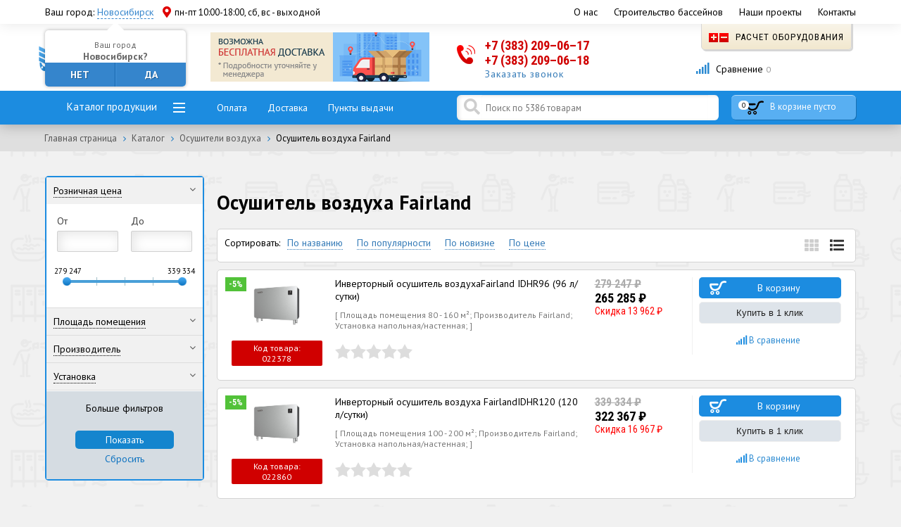

--- FILE ---
content_type: text/html; charset=UTF-8
request_url: https://rupump.ru/catalog/osushitel-vozdukha-fairland/
body_size: 65496
content:
<!DOCTYPE html>
<html>
<head>   
    <title>Купить Осушитель воздуха Fairland для бассейна с доставкой в Новосибирск в интернет-магазине RuPump.ru
</title>    
    <meta name="viewport" content="width=device-width, initial-scale=1.0">
    <meta http-equiv="Content-Type" content="text/html; charset=UTF-8" />
    <meta name="robots" content="index, follow" />
<meta name="description" content="Отличные цены на Осушитель воздуха Fairland и прочее оборудование для бассейнов с доставкой по России и в Новосибирске. Опытные специалисты помогут сориентироваться в большом каталоге и подобрать подходящее решение
" />
<link href="/bitrix/js/main/core/css/core.min.css?15849624902854" type="text/css" rel="stylesheet" />

<script type="text/javascript" data-skip-moving="true">(function(w, d, n) {var cl = "bx-core";var ht = d.documentElement;var htc = ht ? ht.className : undefined;if (htc === undefined || htc.indexOf(cl) !== -1){return;}var ua = n.userAgent;if (/(iPad;)|(iPhone;)/i.test(ua)){cl += " bx-ios";}else if (/Android/i.test(ua)){cl += " bx-android";}cl += (/(ipad|iphone|android|mobile|touch)/i.test(ua) ? " bx-touch" : " bx-no-touch");cl += w.devicePixelRatio && w.devicePixelRatio >= 2? " bx-retina": " bx-no-retina";var ieVersion = -1;if (/AppleWebKit/.test(ua)){cl += " bx-chrome";}else if ((ieVersion = getIeVersion()) > 0){cl += " bx-ie bx-ie" + ieVersion;if (ieVersion > 7 && ieVersion < 10 && !isDoctype()){cl += " bx-quirks";}}else if (/Opera/.test(ua)){cl += " bx-opera";}else if (/Gecko/.test(ua)){cl += " bx-firefox";}if (/Macintosh/i.test(ua)){cl += " bx-mac";}ht.className = htc ? htc + " " + cl : cl;function isDoctype(){if (d.compatMode){return d.compatMode == "CSS1Compat";}return d.documentElement && d.documentElement.clientHeight;}function getIeVersion(){if (/Opera/i.test(ua) || /Webkit/i.test(ua) || /Firefox/i.test(ua) || /Chrome/i.test(ua)){return -1;}var rv = -1;if (!!(w.MSStream) && !(w.ActiveXObject) && ("ActiveXObject" in w)){rv = 11;}else if (!!d.documentMode && d.documentMode >= 10){rv = 10;}else if (!!d.documentMode && d.documentMode >= 9){rv = 9;}else if (d.attachEvent && !/Opera/.test(ua)){rv = 8;}if (rv == -1 || rv == 8){var re;if (n.appName == "Microsoft Internet Explorer"){re = new RegExp("MSIE ([0-9]+[\.0-9]*)");if (re.exec(ua) != null){rv = parseFloat(RegExp.$1);}}else if (n.appName == "Netscape"){rv = 11;re = new RegExp("Trident/.*rv:([0-9]+[\.0-9]*)");if (re.exec(ua) != null){rv = parseFloat(RegExp.$1);}}}return rv;}})(window, document, navigator);</script>


<link href="/bitrix/js/ui/fonts/opensans/ui.font.opensans.min.css?15972918961861" type="text/css"  rel="stylesheet" />
<link href="/bitrix/js/main/popup/dist/main.popup.bundle.min.css?159729205423459" type="text/css"  rel="stylesheet" />
<link href="/bitrix/css/main/themes/green/style.min.css?1584962475334" type="text/css"  rel="stylesheet" />
<link href="/bitrix/cache/css/s1/pump/page_dd51b5e1f6f80e174eed2bf6c4b930f3/page_dd51b5e1f6f80e174eed2bf6c4b930f3_v1.css?176698551556485" type="text/css"  rel="stylesheet" />
<link href="/bitrix/cache/css/s1/pump/template_1fe9e9709d0b0b69b72d36e000c59aed/template_1fe9e9709d0b0b69b72d36e000c59aed_v1.css?176698551653457" type="text/css"  data-template-style="true" rel="stylesheet" />







        
        


<meta property="ya:interaction" content="XML_FORM" />
<meta property="ya:interaction:url" content="https://rupump.ru/catalog/osushitel-vozdukha-fairland/?mode=xml" />
<style type="text/css">
#API-MF-form1 .uk-form-label{text-align:left}
@media (min-width:960px){
	#API-MF-form1 .uk-form-horizontal .uk-form-label{width:150px}
	#API-MF-form1 .uk-form-horizontal .uk-form-controls{margin-left:165px}
}

</style>
<!--    -->    <link rel="stylesheet" href="/local/templates/pump/css/bootstrap.css">   
    <link rel="stylesheet" href="/local/templates/pump/css/swiper.min.css" type="text/css"/>
    <link rel="stylesheet" href="/local/templates/pump/css/style.css" type="text/css"/>
    <link rel="stylesheet" href="/local/templates/pump/css/media.css" type="text/css"/>
    <link rel="stylesheet" href="/local/templates/pump/fancy/jquery.fancybox.css" type="text/css"/>
    <link rel="icon" type="image/x-icon" href="/local/templates/pump/images/favicon.ico" />
    <link rel="stylesheet" href="https://use.fontawesome.com/releases/v5.3.0/css/all.css">
    <link href="https://fonts.googleapis.com/css?family=PT+Sans:400,700|Roboto+Condensed:300,400,700" rel="stylesheet">
  <meta name="yandex-verification" content="9e340ffd49f08579" />
<meta name="yandex-verification" content="36140c446d97eb3a" />
<meta name="yandex-verification" content="501f0ae2f10db576" />
<meta name="yandex-verification" content="0701beb79a3a1820" />
<meta name="yandex-verification" content="5e1f11616d99480a" />
<meta name="yandex-verification" content="d767407152f2caeb" />
<meta name="yandex-verification" content="b516ba271a6b86e6" />
<meta name="yandex-verification" content="a117091c1d908406" />
<meta name="yandex-verification" content="901baa0a653a1f76" />
<meta name="yandex-verification" content="c3ff20e5d723dd41" />
<meta name="yandex-verification" content="1d2f3727a64f95e4" />
<meta name="yandex-verification" content="8773a325bf899946" />
<meta name="yandex-verification" content="05e4c5b5e3043902" />
<meta name="yandex-verification" content="7b1dd73481a75ab9" />
      <!-- Google Tag Manager -->
        <!-- End Google Tag Manager -->
    <!-- Global site tag (gtag.js) - Google Analytics -->
        </head>
<body>
<!-- Google Tag Manager (noscript) -->
<noscript><iframe src="https://www.googletagmanager.com/ns.html?id=GTM-WNPBB3D"
                  height="0" width="0" style="display:none;visibility:hidden"></iframe></noscript>
<!-- End Google Tag Manager (noscript) -->
<div id="panel"></div>
<header>
    <div class="top-menu">
        <div class="container">
            <div class="city">
				<span style="display:inline-block; margin-right:10px;">
                <!--'start_frame_cache_W3XK6f'-->    <div class="select-city-wrap">
        <div class="select-city__block">
            <span class="select-city__block__text">Ваш город: </span>
            <span class="select-city__block__text-city">Новосибирск</span>
        </div>
        <div class="select-city__dropdown-wrap"
             style="display:block;">
            <div class="select-city__dropdown">
                <div class="select-city__dropdown__title-wrap">
				<span class="select-city__dropdown__title">Ваш город</span>
                </div>
				<span class="select-city__dropdown__title_city">Новосибирск?</span>
                <div class="select-city__dropdown__choose-wrap">
                    <span class="select-city__dropdown__choose__no select-city__dropdown__choose">Нет</span>
                    <span class="select-city__dropdown__choose__yes select-city__dropdown__choose"
                          data-id="1">Да</span>
                </div>
            </div>
        </div>
    </div>
    <!--noindex-->
    <div class="select-city__modal">
        <div class="select-city__modal-wrap">
            <div class="select-city__close"></div>
            <div class="select-city__modal__title-wrap">
                <p class="select-city__modal__title">Ваш город:
                    <span id="select-city__js">Новосибирск</span></p>
            </div>
            <div class="select-city__modal__list-wrap">
                <span class="select-city__modal__list__title">Неправильно определили? Выберите из списка:</span>
            </div>
            <div class="select-city__modal__list">
                            </div>
            <div class="select-city__modal__submit-wrap">
                <div class="select-city__modal__submit__title-wrap">
                    <span class="select-city__modal__submit__title">Или укажите в строке ниже:</span>
                </div>
                <div class="select-city__modal__submit__block-wrap">
                    <div class="select-city__modal__submit__block-wrap__input_wrap">
                        <div class="select-city__modal__submit__block-wrap__input_wrap_error"
                             style="display:none;">Указанный регион не найден</div>
                        <input value="" type="text" class="select-city__modal__submit__input">
                    </div>
                    <input type="submit" name="submit"
                           value="Выбрать"
                           class="select-city__modal__submit__btn">
                </div>
            </div>
        </div>
    </div>
    <div class="modal__overlay"></div>
    
    <!--/noindex-->
    <!--'end_frame_cache_W3XK6f'-->				</span>
                <span class="pvz" id="current_pvz" style="display:inline-block; width:350px;">
				<i class="fas fa-map-marker-alt" style="float:left;"></i>
                    пн-пт 10:00-18:00, сб, вс - выходной
                </span>
            </div>
            <div class="navi">
                <!--'start_frame_cache_LkGdQn'-->

<a href="/about/"><nobr>О нас</nobr></a>


<a href="/stroitelstvo-basseynov/"><nobr>Строительство бассейнов</nobr></a>


<a href="/about/nashi-proekty/"><nobr>Наши проекты</nobr></a>


<a href="/about/contacts/"><nobr>Контакты</nobr></a>

<!--'end_frame_cache_LkGdQn'-->            </div>
        </div>
    </div>
    <div class="sub-head">
        <div class="container">
            <div class="row">
                <div class="col-md-5 col-sm-6 col-xs-10 sh1"><a href="/"><img src="/local/templates/pump/images/logo.png" alt=""></a></div>
                <div class="col-md-7 hidden-sm sh2"><a href="#"><img src="/local/templates/pump/images/rek.png" alt=""></a></div>
                <div class="col-md-7 col-sm-10 col-xs-14 sh3">
                    <div class="tel">
                        <a href="tel:73832090617" class="tel1">+7 (383) 209–06–17<i></i></span><a href="tel:73832090618" class="tel1">+7 (383) 209–06–18<i></i></span>                                              
                        <a href="#callback" class="callback">Заказать звонок</a>
                    </div>
                </div>
                <div class="col-md-5 col-sm-8 sh4">
                    <a href="/raschet-oborudovaniya/" class="obor"><img src="/local/templates/pump/images/calc.png"> Расчет оборудования</a>
                    <!--'start_frame_cache_header_compare_counter'-->                    <a href="/compare/" class="s1-link"><i class="fas fa-signal"></i> Сравнение <span>0</span></a>
                    <!--'end_frame_cache_header_compare_counter'-->                </div>
            </div>
        </div>
    </div>    
</header>
    
<div class="nav-box">
    <div class="container">
        <div class="row top-menu-row">
            <div class="col-md-5 col-sm-7 hidden-xs">
                <a href="#" class="nav-box-cat">Каталог продукции</a>
            </div>
            <div class="col-md-7 hidden-sm hidden-xs nav-box-links"> 
                <a href="/about/oplata/">Оплата</a>
                <a href="/about/delivery/">Доставка</a>
                <a href="/about/punkty-vydachi/">Пункты выдачи</a>
            </div>
            <div class="col-md-8 col-sm-10 hidden-xs search-lf">
            	                <!--                -->                <div class="api-search-title tpl-default" id="bx_2378634312_1">
	<form action="/search/" method="get">
		<div class="api-search-fields">
			<div class="api-query search-field">
				<input class="api-search-input"
				       placeholder="Поиск по 5386 товарам"
				       autocomplete="off"
				       name="q"
				       maxlength="300"
				       				       value=""
				       				       type="text">
					<span class="api-ajax-icon"></span>
					<span class="api-clear-icon"></span>
			</div>
			
		</div>
		<div class="baron baron__root baron__clipper _simple">
			<div class="baron__scroller">
				<div class="api-search-result"></div>
			</div>
			<div class="baron__track">
				<div class="baron__control baron__up">&bigtriangleup;</div>
				<div class="baron__free">
					<div class="baron__bar"></div>
				</div>
				<div class="baron__control baron__down">&bigtriangledown;</div>
			</div>
		</div>
	</form>
</div>
            </div>
			<div class="hidden-sm hidden-md hidden-lg col-xs-8 menu-title-box">
				<a href="#" class="nav-box-cat-mob">Каталог</a>
			</div>
			<div class="hidden-sm hidden-md hidden-lg col-xs-10 ms-links">
				<a href="#" class="m-but m-search"><i class="fas fa-search"></i></a>
				<a href="/compare/" class="m-but m-comp"><i class="fas fa-signal"></i></a>
			</div>			
            <div class="col-md-4 col-sm-7  col-xs-6 mini-cart">
                 <ul>
                    <li>
                 
<div id="bx_basketFKauiI" class="bx-basket bx-opener"><!--'start_frame_cache_bx_basketFKauiI'--><div class="mini-cart-box">
	<a href="/personal/cart/"><span id="cart-item-count">0</span> 
		<font>В корзине пусто</font>
		</a>
	
</div><!--'end_frame_cache_bx_basketFKauiI'--></div>
                     </li>
                </ul>
            </div>
        </div>
    </div>
</div>
<div class="sub-cat-inner">
    <ul class="left-cats-2">  sdfgdfs
   
	
	<ul>
	<li id="bx_1847241719_5804"><a href="/catalog/basseyny-i-spa/" class="ic-5804">Бассейны, купели, фонтаны<span>&nbsp;183</span></a>
		<ul>
		<li id="bx_1847241719_4721"><a href="/catalog/morozoustoychivye-basseyny/" class="ic-4721">Морозоустойчивые бассейны<span>&nbsp;103</span></a>
			<ul>
			<li id="bx_1847241719_10470"><a href="/catalog/morozoustoychivye-basseyny-laguna/" class="ic-10470">Морозоустойчивые бассейны Лагуна                 (Россия)<span>&nbsp;31</span></a>
				<ul>
				<li id="bx_1847241719_10471"><a href="/catalog/kruglyy-morozoustoychivyy-basseyn-laguna/" class="ic-10471">Круглый <span>&nbsp;9</span></a></li>
				<li id="bx_1847241719_10712"><a href="/catalog/morozoustoychivyy-basseyn-laguna-gigabas-ovalnyy/" class="ic-10712">Овальный<span>&nbsp;22</span></a></li>
				</ul>
			
			</li>
			<li id="bx_1847241719_4728"><a href="/catalog/morozoustoychivye-basseyny-summer-fun-germaniya/" class="ic-4728">Морозоустойчивые бассейны Summer Fun (Германия)<span>&nbsp;43</span></a>
				<ul>
				<li id="bx_1847241719_8397"><a href="/catalog/kruglyysummerfun/" class="ic-8397">Круглые<span>&nbsp;16</span></a></li>
				<li id="bx_1847241719_8398"><a href="/catalog/ovalnyy-summer-fun/" class="ic-8398">Овальные<span>&nbsp;20</span></a></li>
				<li id="bx_1847241719_8399"><a href="/catalog/vosmerka%20Summer%20Fun/" class="ic-8399">Восьмерка<span>&nbsp;7</span></a></li>
				</ul>
			
			</li>
			<li id="bx_1847241719_4732"><a href="/catalog/morozoustoychivye-basseyny-sunny-pool/" class="ic-4732">Морозоустойчивые бассейны Sunny Pool (Германия)<span>&nbsp;29</span></a>
				<ul>
				<li id="bx_1847241719_8400"><a href="/catalog/kruglyy-Sunny%20Pool/" class="ic-8400">Круглые<span>&nbsp;19</span></a></li>
				<li id="bx_1847241719_8401"><a href="/catalog/ovalnyy%20Sunny%20Pool/" class="ic-8401">Овальные<span>&nbsp;10</span></a></li>
				</ul>
			</li>
			</ul>
		
		</li>
		<li id="bx_1847241719_9720"><a href="/catalog/karkasnye-basseyny-bestway/" class="ic-9720">Каркасные бассейны Bestway<span>&nbsp;7</span></a>
			<ul>
			<li id="bx_1847241719_9721"><a href="/catalog/karkasnye-basseyny-bestway-kruglye/" class="ic-9721">Каркасные бассейны Bestway круглые<span>&nbsp;4</span></a></li>
			<li id="bx_1847241719_9722"><a href="/catalog/karkasnye-basseyny-bestway-pryamougolnye/" class="ic-9722">Каркасные бассейны Bestway прямоугольные<span>&nbsp;3</span></a></li>
			</ul>
		
		</li>
		<li id="bx_1847241719_9867"><a href="/catalog/gidromassazhnye-spa-basseyny/" class="ic-9867">Гидромассажные СПА бассейны<span>&nbsp;15</span></a>
			<ul>
			<li id="bx_1847241719_10015"><a href="/catalog/gidromassazhnye-spa-/" class="ic-10015">Гидромассажные СПА <span>&nbsp;15</span></a>
				<ul>
				<li id="bx_1847241719_10018"><a href="/catalog/spa-basseyn-ique-/" class="ic-10018">Бассейн СПА  IQUE (Китай) <span>&nbsp;2</span></a></li>
				<li id="bx_1847241719_10406"><a href="/catalog/basseyny-spa-astralpool/" class="ic-10406">Бассейны СПА Astralpool<span></span></a></li>
				<li id="bx_1847241719_10016"><a href="/catalog/basseyny-spa-jacuzzi-italiya/" class="ic-10016">Бассейны СПА Jacuzzi (Италия)<span>&nbsp;13</span></a></li>
				<li id="bx_1847241719_10408"><a href="/catalog/perelivnoy-spa-basseyn/" class="ic-10408">Переливной СПА бассейн<span></span></a></li>
				</ul>
			
			</li>
			<li id="bx_1847241719_10019"><a href="/catalog/gidromassazhnye-spa-basseyny-naduvnye/" class="ic-10019">Гидромассажные СПА бассейны надувные<span></span></a></li>
			</ul>
		
		</li>
		<li id="bx_1847241719_9503"><a href="/catalog/fontany/" class="ic-9503">Фонтаны<span>&nbsp;11</span></a>
			<ul>
			<li id="bx_1847241719_9745"><a href="/catalog/prozhektory-dlya-fontanov-/" class="ic-9745">Прожекторы для фонтанов <span>&nbsp;2</span></a></li>
			<li id="bx_1847241719_9557"><a href="/catalog/svetomuzykalnye-fontany/" class="ic-9557">Светомузыкальные фонтаны<span></span></a></li>
			<li id="bx_1847241719_9559"><a href="/catalog/staticheskie/" class="ic-9559">Статические фонтаны<span></span></a></li>
			<li id="bx_1847241719_10490"><a href="/catalog/forsunka-dlya-fontana/" class="ic-10490">Форсунка для фонтана<span>&nbsp;9</span></a></li>
			</ul>
		
		</li>
		<li id="bx_1847241719_4377"><a href="/catalog/aksessuary-dlya-sborno-razbornykh-basseynov/" class="ic-4377">Аксессуары для сборно-разборных бассейнов<span>&nbsp;37</span></a>
			<ul>
			<li id="bx_1847241719_4378"><a href="/catalog/vnutrennee-pokrytie-chashkovyy-paket/" class="ic-4378">Внутреннее покрытие (чашковый пакет)<span>&nbsp;37</span></a>
				<ul>
				<li id="bx_1847241719_4382"><a href="/catalog/vnutrennee-pokrytie-chashkovyy-paket-dlya-sunny-pool/" class="ic-4382">Внутреннее покрытие (чашковый пакет) для Sunny pool<span>&nbsp;33</span></a></li>
				<li id="bx_1847241719_10404"><a href="/catalog/vnutrennee-pokrytie-chashkovyy-paket-dlya-sammer-fun/" class="ic-10404">Внутреннее покрытие (чашковый пакет) для Sammer Fun<span>&nbsp;4</span></a></li>
				</ul>
			</li>
			</ul>
		
		</li>
		<li id="bx_1847241719_4779"><a href="/catalog/naduvnye-basseyny-premium-klassa/" class="ic-4779">Надувные бассейны премиум класса<span>&nbsp;10</span></a>
			<ul>
			<li id="bx_1847241719_4780"><a href="/catalog/naduvnye-basseyny-zodiac-frantsiya/" class="ic-4780">Надувные бассейны Zodiac (Франция)<span>&nbsp;10</span></a>
				<ul>
				<li id="bx_1847241719_4782"><a href="/catalog/naduvnoy-basseyn-watermann-zodiac-kruglyy-winky/" class="ic-4782">Надувной бассейн Watermann Zodiac круглый WINKY<span>&nbsp;5</span></a></li>
				<li id="bx_1847241719_4784"><a href="/catalog/naduvnoy-basseyn-watermann-zodiac-ovalnyy-ovline/" class="ic-4784">Надувной бассейн Watermann Zodiac овальный OVLINE<span>&nbsp;3</span></a></li>
				<li id="bx_1847241719_4786"><a href="/catalog/naduvnoy-basseyn-watermann-zodiac-pryamougolnyy-hippo/" class="ic-4786">Надувной бассейн Watermann Zodiac прямоугольный Hippo<span>&nbsp;2</span></a></li>
				</ul>
			</li>
			</ul>
		</li>
		</ul>
	
	</li>
	<li id="bx_1847241719_5805"><a href="/catalog/osnovnoe-oborudovanie/" class="ic-5805">Основное оборудование<span>&nbsp;2661</span></a>
		<ul>
		<li id="bx_1847241719_5624"><a href="/catalog/filtry-dlya-basseynov/" class="ic-5624">Фильтры для бассейнов<span>&nbsp;331</span></a>
			<ul>
			<li id="bx_1847241719_5682"><a href="/catalog/pesochnye-filtry-dlya-chastnykh-i-obshchestvennykh-basseynov/" class="ic-5682">Песочные фильтры для частных и общественных бассейнов<span>&nbsp;281</span></a>
				<ul>
				<li id="bx_1847241719_5683"><a href="/catalog/pesochnyy-filtry-dlya-chastnykh-basseynov/" class="ic-5683">для частных бассейнов<span>&nbsp;151</span></a></li>
				<li id="bx_1847241719_5725"><a href="/catalog/pesochnye-filtry-dlya-obshchestvennykh-basseynov/" class="ic-5725">для общественных бассейнов<span>&nbsp;130</span></a></li>
				</ul>
			
			</li>
			<li id="bx_1847241719_5673"><a href="/catalog/pesochnye-filtrovalnye-ustanovki/" class="ic-5673">Песочные фильтровальные установки<span>&nbsp;35</span></a>
				<ul>
				<li id="bx_1847241719_9377"><a href="/catalog/filtrovalnaya-ustanovka-aquaviva/" class="ic-9377">Фильтровальная  установка Aquaviva<span>&nbsp;16</span></a></li>
				<li id="bx_1847241719_9382"><a href="/catalog/filtrovalnaya-ustanovka-hayward/" class="ic-9382">Фильтровальная установка Hayward<span>&nbsp;7</span></a></li>
				<li id="bx_1847241719_5681"><a href="/catalog/filtrovalnaya-ustanovka-pool-king/" class="ic-5681">Фильтровальная установка Pool King<span>&nbsp;10</span></a></li>
				<li id="bx_1847241719_5678"><a href="/catalog/filtrovalnaya-ustanovka-espa/" class="ic-5678">Фильтровальная установка Espa<span>&nbsp;1</span></a></li>
				<li id="bx_1847241719_10246"><a href="/catalog/filtrovalnaya-ustanovka-idrania/" class="ic-10246">Фильтровальная установка Idrania<span></span></a></li>
				<li id="bx_1847241719_9749"><a href="/catalog/filtrovalnaya-ustanovka-p-king/" class="ic-9749">Фильтровальная установка P. King<span>&nbsp;1</span></a></li>
				</ul>
			
			</li>
			<li id="bx_1847241719_5666"><a href="/catalog/navesnye-filtry/" class="ic-5666">Навесные фильтры<span>&nbsp;1</span></a>
				<ul>
				<li id="bx_1847241719_5667"><a href="/catalog/filtr-navesnoy-astral/" class="ic-5667">Фильтр навесной Astral<span>&nbsp;1</span></a></li>
				</ul>
			
			</li>
			<li id="bx_1847241719_5625"><a href="/catalog/kartridzhnye-filtry/" class="ic-5625">Картриджные фильтры<span>&nbsp;9</span></a>
				<ul>
				<li id="bx_1847241719_9392"><a href="/catalog/filtr-kartridzhnyy-hayward/" class="ic-9392">Фильтр картриджный Hayward<span>&nbsp;5</span></a></li>
				<li id="bx_1847241719_5628"><a href="/catalog/filtr-kartridzhnyy-mth-skimfiltr/" class="ic-5628">Фильтр картриджный MTH (скимфильтр)<span>&nbsp;2</span></a></li>
				<li id="bx_1847241719_5627"><a href="/catalog/filtr-kartridzhnyy-astral-skimfiltr/" class="ic-5627">Фильтр картриджный Astral (скимфильтр)<span>&nbsp;2</span></a></li>
				<li id="bx_1847241719_5626"><a href="/catalog/filtr-kartridzhnyy-astralpool/" class="ic-5626">Фильтр картриджный Astralpool<span></span></a></li>
				</ul>
			
			</li>
			<li id="bx_1847241719_5767"><a href="/catalog/predvaritelnye-filtry/" class="ic-5767">Предварительные фильтры<span></span></a>
				<ul>
				<li id="bx_1847241719_5768"><a href="/catalog/predvaritelnyy-filtr-astral/" class="ic-5768">Предварительный фильтр Astralpool<span></span></a></li>
				</ul>
			
			</li>
			<li id="bx_1847241719_5668"><a href="/catalog/napolniteli-dlya-filtrov/" class="ic-5668">Наполнители для фильтров<span>&nbsp;5</span></a>
				<ul>
				<li id="bx_1847241719_5669"><a href="/catalog/kvartsevyy-pesok/" class="ic-5669">Кварцевый песок<span>&nbsp;3</span></a></li>
				<li id="bx_1847241719_9509"><a href="/catalog/steklyannyy-pesok/" class="ic-9509">Стеклянный песок<span>&nbsp;2</span></a></li>
				</ul>
			</li>
			</ul>
		
		</li>
		<li id="bx_1847241719_4809"><a href="/catalog/nasosy-dlya-basseynov/" class="ic-4809">Насосы для бассейнов<span>&nbsp;420</span></a>
			<ul>
			<li id="bx_1847241719_4851"><a href="/catalog/nasosy-s-prefiltrom-dlya-sistem-filtratsii/" class="ic-4851">Насосы с префильтром для систем фильтрации<span>&nbsp;239</span></a>
				<ul>
				<li id="bx_1847241719_9332"><a href="/catalog/nasos-s-prefiltrom-aquaviva/" class="ic-9332">Насос с префильтром AquaViva<span>&nbsp;70</span></a></li>
				<li id="bx_1847241719_9352"><a href="/catalog/nasos-s-prefiltrom-hayward/" class="ic-9352">Насос с префильтром Hayward<span>&nbsp;44</span></a></li>
				<li id="bx_1847241719_4888"><a href="/catalog/nasos-s-prefiltrom-iml/" class="ic-4888">Насос с префильтром IML<span>&nbsp;29</span></a></li>
				<li id="bx_1847241719_4901"><a href="/catalog/nasos-s-prefiltrom-pool-king/" class="ic-4901">Насос с префильтром Pool King<span>&nbsp;19</span></a></li>
				<li id="bx_1847241719_4885"><a href="/catalog/nasos-s-prefiltrom-glong/" class="ic-4885">Насос с префильтром Glong<span>&nbsp;2</span></a></li>
				<li id="bx_1847241719_4912"><a href="/catalog/nasosy-espa-s-prefiltrom/" class="ic-4912">Насос c префильтром Espa<span>&nbsp;30</span></a></li>
				<li id="bx_1847241719_4917"><a href="/catalog/nasosy-kripsol-kripsol-s-prefiltrom/" class="ic-4917">Насос с префильтром Kripsol<span>&nbsp;24</span></a></li>
				<li id="bx_1847241719_10401"><a href="/catalog/nasos-s-prefiltrom-bombas-psh/" class="ic-10401">Насос с префильтром Bombas PSH<span>&nbsp;3</span></a></li>
				<li id="bx_1847241719_10505"><a href="/catalog/nasos-s-prefiltrom-gemas/" class="ic-10505">Насос с префильтром Gemas<span>&nbsp;5</span></a></li>
				</ul>
			
			</li>
			<li id="bx_1847241719_4810"><a href="/catalog/nasosy-bez-prefiltrov/" class="ic-4810">Насосы без префильтров<span>&nbsp;91</span></a>
				<ul>
				<li id="bx_1847241719_9389"><a href="/catalog/nasos-bez-prefiltra-aquaviva/" class="ic-9389">Насос без префильтра AquaViva<span>&nbsp;26</span></a></li>
				<li id="bx_1847241719_9405"><a href="/catalog/nasos-bez-prefiltra-hayward-hcp/" class="ic-9405">Насос без префильтра Hayward <span>&nbsp;10</span></a></li>
				<li id="bx_1847241719_4827"><a href="/catalog/nasos-bez-prefiltra-iml/" class="ic-4827">Насос без префильтра IML<span>&nbsp;12</span></a></li>
				<li id="bx_1847241719_4820"><a href="/catalog/nasos-bez-prefiltra-espa/" class="ic-4820">Насос без префильтра Espa<span>&nbsp;2</span></a></li>
				<li id="bx_1847241719_4837"><a href="/catalog/nasos-bez-prefiltra-pool-king/" class="ic-4837">Насос без префильтра Pool King<span>&nbsp;4</span></a></li>
				<li id="bx_1847241719_4833"><a href="/catalog/nasos-bez-prefiltra-pahlen/" class="ic-4833">Насос без префильтра Pahlen<span>&nbsp;9</span></a></li>
				<li id="bx_1847241719_4831"><a href="/catalog/nasos-bez-prefiltra-kripsol/" class="ic-4831">Насос без префильтра Kripsol<span>&nbsp;3</span></a></li>
				<li id="bx_1847241719_4817"><a href="/catalog/nasos-bez-prefiltra-bombas-saci/" class="ic-4817">Насос без префильтра Bombas Saci<span>&nbsp;7</span></a></li>
				</ul>
			
			</li>
			<li id="bx_1847241719_4923"><a href="/catalog/nasosy-s-prefiltrom-proizvod-bolee-100-kub-m-ch/" class="ic-4923">Насосы с префильтром более 100 куб.м/ч<span>&nbsp;87</span></a>
				<ul>
				<li id="bx_1847241719_9407"><a href="/catalog/vysokoproizvoditelnyy-nasos-s-prefiltrom-aquaviva-lx/" class="ic-9407">Высокопроизводительный насос с префильтром Aquaviva LX<span>&nbsp;4</span></a></li>
				<li id="bx_1847241719_4936"><a href="/catalog/vysokoproizvoditelnyy-nasos-s-prefiltrom-glong/" class="ic-4936">Высокопроизводительный насос с префильтром Glong<span>&nbsp;4</span></a></li>
				<li id="bx_1847241719_4933"><a href="/catalog/vysokoproizvoditelnyy-nasos-s-prefiltrom-espa/" class="ic-4933">Высокопроизводительный насос с префильтром Espa<span>&nbsp;14</span></a></li>
				<li id="bx_1847241719_4940"><a href="/catalog/vysokoproizvoditelnyy-nasos-s-prefiltrom-kripsol/" class="ic-4940">Высокопроизводительный насос с префильтром Kripsol<span>&nbsp;4</span></a></li>
				<li id="bx_1847241719_4944"><a href="/catalog/vysokoproizvoditelnyy-nasos-s-prefiltrom-pahlen/" class="ic-4944">Высокопроизводительный насос с префильтром Pahlen<span>&nbsp;6</span></a></li>
				<li id="bx_1847241719_4924"><a href="/catalog/vysokoproizvoditelnyy-nasos-s-prefiltrom-bombas-psh/" class="ic-4924">Высокопроизводительный насос с префильтром Bombas PSH<span>&nbsp;8</span></a></li>
				<li id="bx_1847241719_4927"><a href="/catalog/vysokoproizvoditelnyy-nasos-s-prefiltrom-bombas-saci/" class="ic-4927">Высокопроизводительный насос с префильтром Bombas Saci<span>&nbsp;15</span></a></li>
				</ul>
			
			</li>
			<li id="bx_1847241719_9973"><a href="/catalog/nasosy-dlya-otkachki-vody/" class="ic-9973">Насосы для откачки воды<span>&nbsp;3</span></a></li>
			</ul>
		
		</li>
		<li id="bx_1847241719_5202"><a href="/catalog/podogrev-vody-v-basseyne/" class="ic-5202">Подогрев воды в бассейне<span>&nbsp;368</span></a>
			<ul>
			<li id="bx_1847241719_5297"><a href="/catalog/elektronagrevateli/" class="ic-5297">Электронагреватели<span>&nbsp;106</span></a>
				<ul>
				<li id="bx_1847241719_5298"><a href="/catalog/elektronagrevatel-nerzh-stal/" class="ic-5298">Электронагреватель нерж.сталь<span>&nbsp;32</span></a></li>
				<li id="bx_1847241719_9881"><a href="/catalog/elektronagrevatel-plastikovyy/" class="ic-9881">Электронагреватель пластиковый<span>&nbsp;12</span></a></li>
				<li id="bx_1847241719_5311"><a href="/catalog/elektronagrevatel-titanovyy/" class="ic-5311">Электронагреватель титановый<span>&nbsp;62</span></a></li>
				</ul>
			
			</li>
			<li id="bx_1847241719_5241"><a href="/catalog/teploobmenniki/" class="ic-5241">Теплообменники<span>&nbsp;127</span></a>
				<ul>
				<li id="bx_1847241719_5242"><a href="/catalog/teploobmennik-nerzh-stal/" class="ic-5242">Теплообменник нерж.сталь<span>&nbsp;77</span></a></li>
				<li id="bx_1847241719_5262"><a href="/catalog/teploobmennik-titanovyy/" class="ic-5262">Теплообменник титановый<span>&nbsp;40</span></a></li>
				<li id="bx_1847241719_9791"><a href="/catalog/teploobmennik-plastinchatyy-titanovyy-/" class="ic-9791">Теплообменник пластинчатый титановый<span>&nbsp;5</span></a></li>
				<li id="bx_1847241719_9794"><a href="/catalog/teploobmennik-plastinchatyy-nerzh-stal/" class="ic-9794">Теплообменник пластинчатый нерж.сталь<span>&nbsp;5</span></a></li>
				</ul>
			
			</li>
			<li id="bx_1847241719_5221"><a href="/catalog/teplovye-nasosy-dlya-basseyna/" class="ic-5221">Тепловые насосы для бассейна<span>&nbsp;70</span></a>
				<ul>
				<li id="bx_1847241719_9927"><a href="/catalog/teplovoy-nasos-aquaviva/" class="ic-9927">Тепловой насос Aquaviva<span>&nbsp;24</span></a></li>
				<li id="bx_1847241719_5229"><a href="/catalog/teplovoy-nasos-fairland/" class="ic-5229">Тепловой насос Fairland<span>&nbsp;9</span></a></li>
				<li id="bx_1847241719_9408"><a href="/catalog/teplovoy-nasos-hayward/" class="ic-9408">Тепловой насос Hayward<span>&nbsp;5</span></a></li>
				<li id="bx_1847241719_10400"><a href="/catalog/teplovoy-nasos-dlya-basseyna-phnix/" class="ic-10400">Тепловой насос PHNIX<span>&nbsp;2</span></a></li>
				</ul>
			
			</li>
			<li id="bx_1847241719_5280"><a href="/catalog/termostaty/" class="ic-5280">Термостаты<span>&nbsp;6</span></a>
				<ul>
				<li id="bx_1847241719_5282"><a href="/catalog/termostat-pahlen/" class="ic-5282">Термостат Pahlen<span>&nbsp;2</span></a></li>
				<li id="bx_1847241719_5281"><a href="/catalog/termostat-aquaviva/" class="ic-5281">Термостат Aquaviva<span>&nbsp;2</span></a></li>
				<li id="bx_1847241719_9885"><a href="/catalog/termostat-max-dapra-/" class="ic-9885">Термостат Max Dapra <span>&nbsp;2</span></a></li>
				</ul>
			
			</li>
			<li id="bx_1847241719_5294"><a href="/catalog/elektromagnitnye-klapany/" class="ic-5294">Электромагнитные клапаны<span>&nbsp;6</span></a>
				<ul>
				<li id="bx_1847241719_5295"><a href="/catalog/elektromagnitnyy-klapan-iz-latuni/" class="ic-5295">Электромагнитный клапан из латуни<span>&nbsp;6</span></a></li>
				</ul>
			
			</li>
			<li id="bx_1847241719_5283"><a href="/catalog/tsirkulyatsionnye-nasosy/" class="ic-5283">Циркуляционные насосы<span>&nbsp;42</span></a>
				<ul>
				<li id="bx_1847241719_5289"><a href="/catalog/tsirkulyatsionnyy-nasos-kontura-podogreva-vody-wilo/" class="ic-5289">Циркуляционный насос контура подогрева воды Wilo<span>&nbsp;28</span></a></li>
				<li id="bx_1847241719_5286"><a href="/catalog/tsirkulyatsionnyy-nasos-kontura-podogreva-vody-grundfos/" class="ic-5286">Циркуляционный насос контура подогрева воды Grundfos<span>&nbsp;13</span></a></li>
				<li id="bx_1847241719_5293"><a href="/catalog/tsirkulyatsionnyy-nasos-kontura-podogreva-vody-yos/" class="ic-5293">Циркуляционный насос контура подогрева воды YOS<span>&nbsp;1</span></a></li>
				</ul>
			
			</li>
			<li id="bx_1847241719_5216"><a href="/catalog/nagrevateli-na-tverdom-toplive/" class="ic-5216">Нагреватели на твердом топливе<span>&nbsp;1</span></a>
				<ul>
				<li id="bx_1847241719_5217"><a href="/catalog/nagrevatel-dlya-basseynov-na-tverdom-toplive-poolmagic/" class="ic-5217">Нагреватель для бассейнов на твердом топливе Poolmagic<span>&nbsp;1</span></a></li>
				</ul>
			
			</li>
			<li id="bx_1847241719_5203"><a href="/catalog/prinadlezhnosti-dlya-oborudovaniya-podogreva-vody/" class="ic-5203">Принадлежности для оборудования подогрева воды<span>&nbsp;9</span></a>
				<ul>
				<li id="bx_1847241719_10487"><a href="/catalog/prinadlezhnosti-dlya-teploobmennikov/" class="ic-10487">для теплообменников<span>&nbsp;4</span></a></li>
				<li id="bx_1847241719_5204"><a href="/catalog/dlya-elektronagrevateley/" class="ic-5204">для электронагревателей<span>&nbsp;5</span></a></li>
				</ul>
			
			</li>
			<li id="bx_1847241719_10212"><a href="/catalog/moduli-upravleniya-/" class="ic-10212">Модули управления <span>&nbsp;1</span></a></li>
			</ul>
		
		</li>
		<li id="bx_1847241719_4491"><a href="/catalog/zakladnye-detali-dlya-basseynov/" class="ic-4491">Закладные детали для бассейнов<span>&nbsp;534</span></a>
			<ul>
			<li id="bx_1847241719_4543"><a href="/catalog/skimmer-dlya-basseynov/" class="ic-4543">Скиммеры для бассейнов<span>&nbsp;99</span></a>
				<ul>
				<li id="bx_1847241719_9456"><a href="/catalog/skimmer-pod-plitku/" class="ic-9456">Скиммер под плитку<span>&nbsp;13</span></a></li>
				<li id="bx_1847241719_4544"><a href="/catalog/skimmer-universalnyy/" class="ic-4544">Скиммер универсальный<span>&nbsp;86</span></a></li>
				</ul>
			
			</li>
			<li id="bx_1847241719_4551"><a href="/catalog/forsunki-vozvrata-vody-triski/" class="ic-4551">Форсунки возврата воды<span>&nbsp;98</span></a>
				<ul>
				<li id="bx_1847241719_9471"><a href="/catalog/forsunka-pod-plitku/" class="ic-9471">Форсунка под плитку<span>&nbsp;40</span></a></li>
				<li id="bx_1847241719_9565"><a href="/catalog/forsunka-raspornaya/" class="ic-9565">Форсунка распорная<span>&nbsp;7</span></a></li>
				<li id="bx_1847241719_4552"><a href="/catalog/forsunka-universalnaya/" class="ic-4552">Форсунка универсальная<span>&nbsp;51</span></a></li>
				</ul>
			
			</li>
			<li id="bx_1847241719_4505"><a href="/catalog/donnye-slivy/" class="ic-4505">Донные сливы<span>&nbsp;133</span></a>
				<ul>
				<li id="bx_1847241719_8404"><a href="/catalog/pod-plitku/" class="ic-8404">Под плитку<span>&nbsp;65</span></a></li>
				<li id="bx_1847241719_8403"><a href="/catalog/universalnyy/" class="ic-8403">Универсальные<span>&nbsp;68</span></a></li>
				</ul>
			
			</li>
			<li id="bx_1847241719_4498"><a href="/catalog/vodozabory/" class="ic-4498">Водозаборы<span>&nbsp;81</span></a>
				<ul>
				<li id="bx_1847241719_8415"><a href="/catalog/pod-plitku-vodozabor/" class="ic-8415">Под плитку<span>&nbsp;39</span></a></li>
				<li id="bx_1847241719_4499"><a href="/catalog/vodozabor-universalnyy/" class="ic-4499">Универсальные<span>&nbsp;42</span></a></li>
				</ul>
			
			</li>
			<li id="bx_1847241719_4539"><a href="/catalog/mekhanicheskie-regulyatory-urovnya-vody/" class="ic-4539">Механические регуляторы уровня воды<span>&nbsp;10</span></a>
				<ul>
				<li id="bx_1847241719_4542"><a href="/catalog/regulyator-urovnya-vody-plastikovyy/" class="ic-4542">Регулятор уровня воды пластиковый<span>&nbsp;4</span></a></li>
				<li id="bx_1847241719_4541"><a href="/catalog/regulyator-urovnya-vody-iz-nerzh-stali/" class="ic-4541">Регулятор уровня воды из нерж.стали<span>&nbsp;6</span></a></li>
				</ul>
			
			</li>
			<li id="bx_1847241719_4504"><a href="/catalog/vypuski-iz-perelivnogo-lotka/" class="ic-4504">Выпуски из переливного лотка<span>&nbsp;16</span></a></li>
			<li id="bx_1847241719_4506"><a href="/catalog/illyuminatory/" class="ic-4506">Иллюминаторы<span>&nbsp;2</span></a>
				<ul>
				<li id="bx_1847241719_4507"><a href="/catalog/illyuminator-iz-nerzh-stali/" class="ic-4507">Иллюминатор из нерж.стали<span>&nbsp;2</span></a></li>
				</ul>
			
			</li>
			<li id="bx_1847241719_9571"><a href="/catalog/stenovye-prokhody/" class="ic-9571">Стеновые проходы<span>&nbsp;16</span></a>
				<ul>
				<li id="bx_1847241719_9572"><a href="/catalog/stenovye-prokhody-iz-nerzhaveyushchey-stali/" class="ic-9572">Стеновые проходы из нержавеющей стали<span>&nbsp;16</span></a></li>
				</ul>
			
			</li>
			<li id="bx_1847241719_4492"><a href="/catalog/adaptery-dlya-podsoedineniya/" class="ic-4492">Адаптеры для подсоединения<span>&nbsp;12</span></a>
				<ul>
				<li id="bx_1847241719_4493"><a href="/catalog/adapter-dlya-podsoedineniya-podvodnogo-pylesosa/" class="ic-4493">Адаптер для подсоединения подводного пылесоса<span>&nbsp;6</span></a></li>
				<li id="bx_1847241719_9569"><a href="/catalog/adapter-dlya-podsoedineniya-prozhektora/" class="ic-9569">Адаптер для подсоединения прожектора<span>&nbsp;6</span></a></li>
				</ul>
			
			</li>
			<li id="bx_1847241719_9466"><a href="/catalog/perelivnye-reshetki/" class="ic-9466">Переливные решетки<span>&nbsp;18</span></a>
				<ul>
				<li id="bx_1847241719_9587"><a href="/catalog/opornyy-profil-/" class="ic-9587">Опорный профиль<span>&nbsp;2</span></a></li>
				<li id="bx_1847241719_9468"><a href="/catalog/zhestkaya-perelivnaya-reshetka-/" class="ic-9468">Жесткая переливная решетка<span>&nbsp;3</span></a></li>
				<li id="bx_1847241719_9467"><a href="/catalog/gibkaya-perelivnaya-reshetka/" class="ic-9467">Гибкая переливная решетка<span>&nbsp;5</span></a></li>
				<li id="bx_1847241719_9574"><a href="/catalog/perelivnaya-reshetka-iz-nerzhaveyushchey-stali/" class="ic-9574">Переливная решетка из нержавеющей стали<span>&nbsp;2</span></a></li>
				<li id="bx_1847241719_9469"><a href="/catalog/ugol-90-gradusov-dlya-perelivnoy-reshetki/" class="ic-9469">Угол 90 градусов для переливной решетки<span>&nbsp;2</span></a></li>
				<li id="bx_1847241719_9470"><a href="/catalog/ugol-45-gradusov-dlya-perelivnoy-reshetki/" class="ic-9470">Угол 45 градусов для переливной решетки<span>&nbsp;2</span></a></li>
				<li id="bx_1847241719_9575"><a href="/catalog/ugol-45-gradusov-dlya-perelivnoy-reshetki-iz-nerzhaveyushchey-stali/" class="ic-9575">Угол для переливной решетки из нержавеющей стали<span>&nbsp;2</span></a></li>
				</ul>
			
			</li>
			<li id="bx_1847241719_9586"><a href="/catalog/shumoglushiteli-perelivnogo-lotka/" class="ic-9586">Шумоглушители переливного лотка<span>&nbsp;2</span></a></li>
			<li id="bx_1847241719_4508"><a href="/catalog/komplektuyushchie-dlya-zakladnykh-detaley/" class="ic-4508">Комплектующие для закладных деталей<span>&nbsp;47</span></a>
				<ul>
				<li id="bx_1847241719_9943"><a href="/catalog/dlya-donnykh-slivov/" class="ic-9943">для донных сливов<span>&nbsp;3</span></a></li>
				<li id="bx_1847241719_9585"><a href="/catalog/dlya-regulyatorov-urovnya-vody/" class="ic-9585">для регуляторов уровня воды<span>&nbsp;2</span></a></li>
				<li id="bx_1847241719_4509"><a href="/catalog/dlya-skimmerov/" class="ic-4509">для скиммеров<span>&nbsp;36</span></a></li>
				<li id="bx_1847241719_9584"><a href="/catalog/dlya-forsunok-nakladki/" class="ic-9584">для форсунок(накладки)<span>&nbsp;4</span></a></li>
				<li id="bx_1847241719_9588"><a href="/catalog/dlya-adapterov/" class="ic-9588">Заглушки для адаптеров<span>&nbsp;2</span></a></li>
				</ul>
			</li>
			</ul>
		
		</li>
		<li id="bx_1847241719_5547"><a href="/catalog/truby-i-fitingi-pvkh-dlya-basseynov/" class="ic-5547">Трубы и фитинги ПВХ для бассейнов<span>&nbsp;702</span></a>
			<ul>
			<li id="bx_1847241719_5611"><a href="/catalog/truby-pvkh/" class="ic-5611">Трубы ПВХ<span>&nbsp;52</span></a>
				<ul>
				<li id="bx_1847241719_5612"><a href="/catalog/truba-pvkh/" class="ic-5612">Труба ПВХ<span>&nbsp;52</span></a></li>
				</ul>
			
			</li>
			<li id="bx_1847241719_5552"><a href="/catalog/krany-sharovye-i-zatvory/" class="ic-5552">Краны шаровые и затворы<span>&nbsp;137</span></a>
				<ul>
				<li id="bx_1847241719_5553"><a href="/catalog/kran-sharovyy/" class="ic-5553">Кран шаровый<span>&nbsp;96</span></a></li>
				<li id="bx_1847241719_9281"><a href="/catalog/diskovyy-zatvor-/" class="ic-9281">Дисковый затвор<span>&nbsp;15</span></a></li>
				<li id="bx_1847241719_9280"><a href="/catalog/kran-s-el-privodom/" class="ic-9280">Кран с эл.приводом<span>&nbsp;18</span></a></li>
				<li id="bx_1847241719_9289"><a href="/catalog/diskovyy-zatvor-s-el-privodom/" class="ic-9289">Дисковый затвор с эл.приводом<span>&nbsp;8</span></a></li>
				<li id="bx_1847241719_10319"><a href="/catalog/komplekt-ustanovochnyy-dlya-diskovykh-zatvorov/" class="ic-10319">Комплект установочный для дисковых затворов<span></span></a></li>
				<li id="bx_1847241719_9969"><a href="/catalog/membrannye-ventili-/" class="ic-9969">Мембранные вентили <span></span></a></li>
				</ul>
			
			</li>
			<li id="bx_1847241719_5613"><a href="/catalog/ugly/" class="ic-5613">Углы<span>&nbsp;28</span></a>
				<ul>
				<li id="bx_1847241719_9694"><a href="/catalog/ugol-45-grad/" class="ic-9694">Угол 45 град.<span>&nbsp;9</span></a></li>
				<li id="bx_1847241719_5614"><a href="/catalog/ugol-90-grad/" class="ic-5614">Угол 90 град.<span>&nbsp;13</span></a></li>
				<li id="bx_1847241719_9736"><a href="/catalog/ugol-90-grad-perekhodnoy/" class="ic-9736">Угол 90 град. переходной<span>&nbsp;6</span></a></li>
				<li id="bx_1847241719_9732"><a href="/catalog/ugol-90-grad-plavnyy/" class="ic-9732">Угол 90 град. плавный<span></span></a></li>
				</ul>
			
			</li>
			<li id="bx_1847241719_5571"><a href="/catalog/obratnye-klapany/" class="ic-5571">Обратные клапаны<span>&nbsp;31</span></a>
				<ul>
				<li id="bx_1847241719_5572"><a href="/catalog/klapan-obratnyy/" class="ic-5572">Клапан обратный<span>&nbsp;31</span></a></li>
				</ul>
			
			</li>
			<li id="bx_1847241719_5608"><a href="/catalog/troyniki/" class="ic-5608">Тройники<span>&nbsp;75</span></a>
				<ul>
				<li id="bx_1847241719_9452"><a href="/catalog/troynik-45-grad/" class="ic-9452">Тройник 45 град.<span>&nbsp;3</span></a></li>
				<li id="bx_1847241719_5609"><a href="/catalog/troynik-90-grad/" class="ic-5609">Тройник 90 град.<span>&nbsp;72</span></a></li>
				</ul>
			
			</li>
			<li id="bx_1847241719_5566"><a href="/catalog/mufty-i-vtulki/" class="ic-5566">Муфты и втулки<span>&nbsp;194</span></a>
				<ul>
				<li id="bx_1847241719_9662"><a href="/catalog/vtulka-perekhodnaya-konicheskiy-perekhod/" class="ic-9662">Втулка переходная(конический переход)<span>&nbsp;68</span></a></li>
				<li id="bx_1847241719_5567"><a href="/catalog/koltso-perekhodnoe/" class="ic-5567">Кольцо переходное<span>&nbsp;41</span></a></li>
				<li id="bx_1847241719_9681"><a href="/catalog/koltso-reduktsionnoe-/" class="ic-9681">Кольцо редукционное <span>&nbsp;23</span></a></li>
				<li id="bx_1847241719_10300"><a href="/catalog/mufta-gruvlochnogo-soedineniya/" class="ic-10300">Муфта грувлочного соединения<span></span></a></li>
				<li id="bx_1847241719_9688"><a href="/catalog/mufta-kleevaya/" class="ic-9688">Муфта клеевая<span>&nbsp;11</span></a></li>
				<li id="bx_1847241719_9292"><a href="/catalog/mufta-perekhodnaya-pvkh/" class="ic-9292">Муфта переходная <span>&nbsp;37</span></a></li>
				<li id="bx_1847241719_10296"><a href="/catalog/mufta-perekhodnaya-usilennaya-/" class="ic-10296">Муфта переходная усиленная <span></span></a></li>
				<li id="bx_1847241719_10295"><a href="/catalog/mufta-razbornaya-kleevaya/" class="ic-10295">Муфта разборная клеевая<span></span></a></li>
				<li id="bx_1847241719_9733"><a href="/catalog/mufta-razbornaya-perekhodnaya-/" class="ic-9733">Муфта разборная переходная <span>&nbsp;14</span></a></li>
				</ul>
			
			</li>
			<li id="bx_1847241719_5569"><a href="/catalog/nippeli/" class="ic-5569">Ниппели<span>&nbsp;45</span></a>
				<ul>
				<li id="bx_1847241719_5570"><a href="/catalog/nippel-kley-rezba/" class="ic-5570">Ниппель клей-резьба<span>&nbsp;37</span></a></li>
				<li id="bx_1847241719_9735"><a href="/catalog/nippel-perekhodnoy-vtulochnoe-okonchanie/" class="ic-9735">Ниппель переходной втулочное окончание<span>&nbsp;2</span></a></li>
				<li id="bx_1847241719_9740"><a href="/catalog/nippel-perekhodnoy-rezba-s-dvukh-storon/" class="ic-9740">Ниппель переходной резьба с двух сторон<span>&nbsp;6</span></a></li>
				</ul>
			
			</li>
			<li id="bx_1847241719_5564"><a href="/catalog/krestoviny/" class="ic-5564">Крестовины<span>&nbsp;2</span></a>
				<ul>
				<li id="bx_1847241719_5565"><a href="/catalog/krestovina-90-grad/" class="ic-5565">Крестовина 90 град.<span>&nbsp;2</span></a></li>
				</ul>
			
			</li>
			<li id="bx_1847241719_5616"><a href="/catalog/flantsy/" class="ic-5616">Фланцы<span>&nbsp;54</span></a>
				<ul>
				<li id="bx_1847241719_9658"><a href="/catalog/burt-pod-flanets/" class="ic-9658">Бурт под фланец<span>&nbsp;4</span></a></li>
				<li id="bx_1847241719_9742"><a href="/catalog/zhestkiy-flanets/" class="ic-9742">Жесткий фланец<span>&nbsp;6</span></a></li>
				<li id="bx_1847241719_9734"><a href="/catalog/prokladka-pod-flanets/" class="ic-9734">Прокладка под фланец<span>&nbsp;16</span></a></li>
				<li id="bx_1847241719_9676"><a href="/catalog/svobodnyy-flanets-pod-burt/" class="ic-9676">Свободный фланец под бурт<span>&nbsp;8</span></a></li>
				<li id="bx_1847241719_9741"><a href="/catalog/flanets-glukhoy/" class="ic-9741">Фланец глухой<span>&nbsp;2</span></a></li>
				<li id="bx_1847241719_9661"><a href="/catalog/flantsevyy-adapter/" class="ic-9661">Фланцевый адаптер<span>&nbsp;18</span></a></li>
				</ul>
			
			</li>
			<li id="bx_1847241719_5548"><a href="/catalog/zaglushki/" class="ic-5548">Заглушки<span>&nbsp;19</span></a>
				<ul>
				<li id="bx_1847241719_5549"><a href="/catalog/zaglushka-kleevaya/" class="ic-5549">Заглушка клеевая<span>&nbsp;14</span></a></li>
				<li id="bx_1847241719_9675"><a href="/catalog/zaglushka-rezbovaya/" class="ic-9675">Заглушка резьбовая<span>&nbsp;5</span></a></li>
				</ul>
			
			</li>
			<li id="bx_1847241719_5583"><a href="/catalog/perekhody-v-emkost/" class="ic-5583">Переходы в емкость<span>&nbsp;7</span></a>
				<ul>
				<li id="bx_1847241719_5584"><a href="/catalog/perekhod-v-emkost-effast/" class="ic-5584">Переход в емкость Effast<span>&nbsp;4</span></a></li>
				<li id="bx_1847241719_5585"><a href="/catalog/perekhod-v-emkost-hidroten/" class="ic-5585">Переход в емкость Hidroten<span>&nbsp;3</span></a></li>
				</ul>
			
			</li>
			<li id="bx_1847241719_9968"><a href="/catalog/vozdukhootvodnoy-klapan/" class="ic-9968">Воздухоотводные клапаны<span></span></a></li>
			<li id="bx_1847241719_5587"><a href="/catalog/perekhody-na-shlang/" class="ic-5587">Переходы на шланг<span>&nbsp;8</span></a>
				<ul>
				<li id="bx_1847241719_5588"><a href="/catalog/perekhod-na-shlang-shtutser-pod-vkleyku/" class="ic-5588">Переход на шланг (Штуцер) под вклейку<span>&nbsp;3</span></a></li>
				<li id="bx_1847241719_5589"><a href="/catalog/perekhod-na-shlang-shtutser-rezba-naruzh/" class="ic-5589">Переход на шланг (Штуцер) резьба наруж.<span>&nbsp;5</span></a></li>
				</ul>
			
			</li>
			<li id="bx_1847241719_5590"><a href="/catalog/prinadlezhnosti-dlya-montazha-truboprovoda/" class="ic-5590">Принадлежности для монтажа трубопровода<span>&nbsp;26</span></a>
				<ul>
				<li id="bx_1847241719_5591"><a href="/catalog/kley-dlya-pvkh/" class="ic-5591">Клей для ПВХ<span>&nbsp;26</span></a></li>
				<li id="bx_1847241719_9909"><a href="/catalog/obezzhirivatel-pvkh/" class="ic-9909">Обезжириватель ПВХ<span></span></a></li>
				</ul>
			
			</li>
			<li id="bx_1847241719_5603"><a href="/catalog/smotrovye-stekla/" class="ic-5603">Смотровые стекла<span>&nbsp;22</span></a>
				<ul>
				<li id="bx_1847241719_5604"><a href="/catalog/smotrovoe-steklo-cepex/" class="ic-5604">Смотровое стекло Cepex<span>&nbsp;10</span></a></li>
				<li id="bx_1847241719_5605"><a href="/catalog/smotrovoe-steklo-coraplax/" class="ic-5605">Смотровое стекло Coraplax<span>&nbsp;9</span></a></li>
				<li id="bx_1847241719_5606"><a href="/catalog/smotrovoe-steklo-kripsol/" class="ic-5606">Смотровое стекло Kripsol<span>&nbsp;3</span></a></li>
				</ul>
			</li>
			</ul>
		
		</li>
		<li id="bx_1847241719_5771"><a href="/catalog/elektrooborudovanie-dlya-basseynov/" class="ic-5771">Электрооборудование для бассейнов<span>&nbsp;148</span></a>
			<ul>
			<li id="bx_1847241719_5772"><a href="/catalog/bloki-upravleniya/" class="ic-5772">Блоки управления<span>&nbsp;90</span></a>
				<ul>
				<li id="bx_1847241719_5787"><a href="/catalog/bloki-upravleniya-filtratsiey-i-nagrevom/" class="ic-5787">Блок(Щит) управления фильтрацией и нагревом<span>&nbsp;15</span></a></li>
				<li id="bx_1847241719_5782"><a href="/catalog/blok-shchit-upravleniya-filtrovalnoy-ustanovkoy/" class="ic-5782">Блок(Щит) управления фильтровальной установкой<span>&nbsp;10</span></a></li>
				<li id="bx_1847241719_5784"><a href="/catalog/bloki-upravleniya-obratnoy-promyvkoy/" class="ic-5784">Блок(Щит) управления обратной промывкой<span>&nbsp;15</span></a></li>
				<li id="bx_1847241719_5778"><a href="/catalog/blok-shchit-upravleniya-prozhektorami-podsvetkoy/" class="ic-5778">Блок(Щит) управления прожекторами (подсветкой)<span>&nbsp;1</span></a></li>
				<li id="bx_1847241719_5773"><a href="/catalog/blok-shchit-upravleniya-attraktsionami/" class="ic-5773">Блок(Щит) управления аттракционами<span>&nbsp;11</span></a></li>
				<li id="bx_1847241719_9301"><a href="/catalog/blok-shchit-upravleniya-mnogofunktsionalnyy/" class="ic-9301"> Блок(Щит) управления многофункциональный<span>&nbsp;3</span></a></li>
				<li id="bx_1847241719_9302"><a href="/catalog/sistemy-upravleniya-perelivom/" class="ic-9302"> Системы управления переливом<span>&nbsp;22</span></a></li>
				<li id="bx_1847241719_9654"><a href="/catalog/blok-shchit-upravleniya-nagrevom/" class="ic-9654">Блок(Щит) управления нагревом<span>&nbsp;1</span></a></li>
				</ul>
			
			</li>
			<li id="bx_1847241719_9686"><a href="/catalog/bloki-upravleniya-wifi/" class="ic-9686">Блоки управления WIFI<span>&nbsp;2</span></a></li>
			<li id="bx_1847241719_9590"><a href="/catalog/sensornoe-upravlenie-i-pnevmopusk/" class="ic-9590">Сенсорное управление и пневмопуск<span>&nbsp;23</span></a>
				<ul>
				<li id="bx_1847241719_9594"><a href="/catalog/adapter-dlya-pnevmoknopok-pezoknopok-pod-plitku/" class="ic-9594">Адаптер для пневмокнопок/пьезокнопок под плитку<span>&nbsp;8</span></a></li>
				<li id="bx_1847241719_9595"><a href="/catalog/adapter-dlya-pnevmoknopok-pezoknopok-universalnyy/" class="ic-9595">Адаптер для пневмокнопок/пьезокнопок универсальный<span>&nbsp;10</span></a></li>
				<li id="bx_1847241719_9596"><a href="/catalog/pnevmoshlangi/" class="ic-9596">Пневмошланги<span>&nbsp;1</span></a></li>
				<li id="bx_1847241719_9592"><a href="/catalog/pnemoknopka/" class="ic-9592">Пнемокнопка<span>&nbsp;2</span></a></li>
				<li id="bx_1847241719_9591"><a href="/catalog/sensornaya-pezoknopka/" class="ic-9591">Сенсорная пьезокнопка<span>&nbsp;2</span></a></li>
				</ul>
			
			</li>
			<li id="bx_1847241719_5795"><a href="/catalog/schyetchiki-raskhodomery/" class="ic-5795">Счётчики-расходомеры<span>&nbsp;30</span></a>
				<ul>
				<li id="bx_1847241719_5797"><a href="/catalog/schyetchik-raskhodomer-etatron/" class="ic-5797">Счётчик-расходомер Etatron<span>&nbsp;30</span></a></li>
				</ul>
			</li>
			</ul>
		
		</li>
		<li id="bx_1847241719_10337"><a href="/catalog/komplektuyushchie-dlya-oborudovaniya-basseyna/" class="ic-10337">Комплектующие для оборудования бассейна<span>&nbsp;154</span></a>
			<ul>
			<li id="bx_1847241719_5629"><a href="/catalog/komplektuyushchie-dlya-filtrov/" class="ic-5629">Комплектующие для фильтров<span>&nbsp;53</span></a>
				<ul>
				<li id="bx_1847241719_9630"><a href="/catalog/komplektuyushchie-dlya-filtrov-aquaviva/" class="ic-9630">Aquaviva<span>&nbsp;11</span></a></li>
				<li id="bx_1847241719_5647"><a href="/catalog/komplektuyushchie-dlya-fitrov-iml/" class="ic-5647">IML<span>&nbsp;13</span></a></li>
				<li id="bx_1847241719_5657"><a href="/catalog/komplektuyushchie-dlya-fitrov-pool-king/" class="ic-5657">Pool King<span>&nbsp;16</span></a></li>
				<li id="bx_1847241719_5637"><a href="/catalog/komplektuyushchie-dlya-fitrov-espa/" class="ic-5637">Espa<span>&nbsp;4</span></a></li>
				<li id="bx_1847241719_5630"><a href="/catalog/komplektuyushchie-dlya-fitrov-astralpool/" class="ic-5630">Astralpool<span></span></a></li>
				<li id="bx_1847241719_9666"><a href="/catalog/komplektuyushchie-dlya-filtrov-hayward/" class="ic-9666">Hayward<span>&nbsp;9</span></a></li>
				<li id="bx_1847241719_10260"><a href="/catalog/komplektuyushchie-dlya-filtrov-idrania/" class="ic-10260">Idrania<span></span></a></li>
				</ul>
			
			</li>
			<li id="bx_1847241719_4957"><a href="/catalog/prinadlezhnosti-dlya-nasosov/" class="ic-4957">Принадлежности для насосов<span>&nbsp;101</span></a>
				<ul>
				<li id="bx_1847241719_4961"><a href="/catalog/prinadlezhnosti-dlya-nasosov-iml/" class="ic-4961">IML<span>&nbsp;25</span></a></li>
				<li id="bx_1847241719_4988"><a href="/catalog/prinadlezhnosti-dlya-nasosov-pool-king/" class="ic-4988">Pool King<span>&nbsp;9</span></a></li>
				<li id="bx_1847241719_4958"><a href="/catalog/prinadlezhnosti-dlya-nasosov-astralpool/" class="ic-4958">Astralpool<span>&nbsp;3</span></a></li>
				<li id="bx_1847241719_5003"><a href="/catalog/komplektuyushchie-dlya-nasosov-bombas-psh/" class="ic-5003">Bombas PSH<span>&nbsp;1</span></a></li>
				<li id="bx_1847241719_9679"><a href="/catalog/prinadlezhnosti-dlya-nasosov-aquaviva/" class="ic-9679">Aquaviva<span>&nbsp;39</span></a></li>
				<li id="bx_1847241719_9615"><a href="/catalog/zapchasti-dlya-nasosov-hayward/" class="ic-9615">Hayward<span>&nbsp;24</span></a></li>
				</ul>
			</li>
			</ul>
		
		</li>
		<li id="bx_1847241719_10327"><a href="/catalog/teplovoy-nasos-dlya-doma-/" class="ic-10327">Тепловой насос для дома <span>&nbsp;4</span></a></li>
		</ul>
	
	</li>
	<li id="bx_1847241719_5806"><a href="/catalog/dopolnitelnoe-oborudovanie-dlya-basseyna/" class="ic-5806">Дополнительное оборудование для бассейна<span>&nbsp;774</span></a>
		<ul>
		<li id="bx_1847241719_4591"><a href="/catalog/lestnitsy-i-poruchni-dlya-basseynov/" class="ic-4591">Лестницы и поручни для бассейнов<span>&nbsp;284</span></a>
			<ul>
			<li id="bx_1847241719_4613"><a href="/catalog/lestnitsy-dlya-basseynov-iz-nerzhaveyushchey-stali/" class="ic-4613">Лестницы для бассейнов из нержавеющей стали<span>&nbsp;151</span></a>
				<ul>
				<li id="bx_1847241719_8703"><a href="/catalog/lestnitsa-aquaviva/" class="ic-8703">Лестница Aquaviva<span>&nbsp;23</span></a></li>
				<li id="bx_1847241719_4633"><a href="/catalog/lestnitsa-iml/" class="ic-4633">Лестница IML<span>&nbsp;21</span></a></li>
				<li id="bx_1847241719_4642"><a href="/catalog/lestnitsa-pool-king/" class="ic-4642">Лестница Pool King<span>&nbsp;20</span></a></li>
				<li id="bx_1847241719_8705"><a href="/catalog/lestnitsa-flexinox/" class="ic-8705">Лестница Flexinox<span>&nbsp;26</span></a></li>
				<li id="bx_1847241719_8704"><a href="/catalog/lestnitsa-fiberpool/" class="ic-8704">Лестница Fiberpool<span>&nbsp;1</span></a></li>
				<li id="bx_1847241719_4638"><a href="/catalog/lestnitsa-kripsol/" class="ic-4638">Лестница Kripsol<span>&nbsp;8</span></a></li>
				</ul>
			
			</li>
			<li id="bx_1847241719_4646"><a href="/catalog/lestnitsy-dlya-sbornykh-basseynov/" class="ic-4646">Лестницы для сборных бассейнов<span>&nbsp;15</span></a>
				<ul>
				<li id="bx_1847241719_4649"><a href="/catalog/lestnitsa-dlya-sbornogo-basseyna-kripsol/" class="ic-4649">Лестница для сборного бассейна Kripsol<span>&nbsp;6</span></a></li>
				<li id="bx_1847241719_4647"><a href="/catalog/lestnitsa-dlya-sbornogo-basseyna-chemoform/" class="ic-4647">Лестница для сборного бассейна Chemoform<span>&nbsp;4</span></a></li>
				</ul>
			
			</li>
			<li id="bx_1847241719_4652"><a href="/catalog/lestnitsy-iz-dvukh-chastey/" class="ic-4652">Лестницы из двух частей<span>&nbsp;37</span></a>
				<ul>
				<li id="bx_1847241719_9494"><a href="/catalog/lestnitsa-iz-dvukh-chastey-aquaviva/" class="ic-9494">Лестница из двух частей Aquaviva<span>&nbsp;9</span></a></li>
				<li id="bx_1847241719_4660"><a href="/catalog/lestnitsa-iz-dvukh-chastey-iml/" class="ic-4660">Лестница из двух частей IML<span>&nbsp;8</span></a></li>
				<li id="bx_1847241719_8785"><a href="/catalog/lestnitsa-iz-dvukh-chastey-pool-king/" class="ic-8785">Лестница из двух частей Pool King<span>&nbsp;4</span></a></li>
				<li id="bx_1847241719_4663"><a href="/catalog/lestnitsa-iz-dvukh-chastey-kripsol/" class="ic-4663">Лестница из двух частей Kripsol<span>&nbsp;8</span></a></li>
				<li id="bx_1847241719_4657"><a href="/catalog/lestnitsa-iz-dvukh-chastey-ideal/" class="ic-4657">Лестница из двух частей Ideal<span>&nbsp;6</span></a></li>
				<li id="bx_1847241719_4656"><a href="/catalog/lestnitsa-iz-dvukh-chastey-chemoform/" class="ic-4656">Лестница из двух частей Chemoform<span>&nbsp;1</span></a></li>
				<li id="bx_1847241719_9913"><a href="/catalog/lestnitsa-iz-dvukh-chastey-flexinox/" class="ic-9913">Лестница из двух частей Flexinox<span>&nbsp;1</span></a></li>
				</ul>
			
			</li>
			<li id="bx_1847241719_4664"><a href="/catalog/poruchni-dlya-basseynov/" class="ic-4664">Поручни для бассейнов<span>&nbsp;43</span></a>
				<ul>
				<li id="bx_1847241719_4665"><a href="/catalog/poruchen-stenovoy/" class="ic-4665">Поручень стеновой<span>&nbsp;34</span></a></li>
				<li id="bx_1847241719_8821"><a href="/catalog/poruchen-dlya-lestnits/" class="ic-8821">Поручень для лестниц<span>&nbsp;7</span></a></li>
				<li id="bx_1847241719_8786"><a href="/catalog/poruchen-dlya-rimskoy-lestnitsy/" class="ic-8786">Поручень для римской лестницы<span>&nbsp;2</span></a></li>
				</ul>
			
			</li>
			<li id="bx_1847241719_4592"><a href="/catalog/komplektuyushchie-dlya-lestnits-i-poruchney/" class="ic-4592">Комплектующие для лестниц и поручней<span>&nbsp;38</span></a>
				<ul>
				<li id="bx_1847241719_4593"><a href="/catalog/dlya-lestnitsy/" class="ic-4593">для лестницы<span>&nbsp;29</span></a></li>
				<li id="bx_1847241719_9540"><a href="/catalog/dlya-poruchney/" class="ic-9540">для поручней<span>&nbsp;9</span></a></li>
				</ul>
			</li>
			</ul>
		
		</li>
		<li id="bx_1847241719_5321"><a href="/catalog/podsvetka-vody-v-basseynakh/" class="ic-5321">Подсветка воды в бассейнах<span>&nbsp;226</span></a>
			<ul>
			<li id="bx_1847241719_5341"><a href="/catalog/podvodnye-svetilniki/" class="ic-5341">Прожекторы<span>&nbsp;47</span></a>
				<ul>
				<li id="bx_1847241719_5369"><a href="/catalog/prozhektor-universalnyy/" class="ic-5369">Прожектор универсальный<span>&nbsp;24</span></a></li>
				<li id="bx_1847241719_5345"><a href="/catalog/prozhektor-pod-plitku/" class="ic-5345">Прожектор под плитку<span>&nbsp;21</span></a></li>
				<li id="bx_1847241719_5342"><a href="/catalog/prozhektor-navesnoy/" class="ic-5342">Прожектор навесной<span>&nbsp;2</span></a></li>
				</ul>
			
			</li>
			<li id="bx_1847241719_5396"><a href="/catalog/prozhektory-svetodiodnye/" class="ic-5396">Прожекторы светодиодные<span>&nbsp;55</span></a>
				<ul>
				<li id="bx_1847241719_5399"><a href="/catalog/prozhektor-svetodiodnyy-pod-plitku/" class="ic-5399">Прожектор светодиодный под плитку<span>&nbsp;33</span></a></li>
				<li id="bx_1847241719_5404"><a href="/catalog/prozhektor-svetodiodnyy-universalnyy/" class="ic-5404">Прожектор светодиодный универсальный<span>&nbsp;22</span></a></li>
				<li id="bx_1847241719_5397"><a href="/catalog/prozhektor-svetodiodnyy-dlya-sbornykh-basseynov/" class="ic-5397">Прожектор светодиодный для сборных бассейнов<span></span></a></li>
				</ul>
			
			</li>
			<li id="bx_1847241719_9892"><a href="/catalog/prozhektory-ulichnye/" class="ic-9892">Прожекторы уличные<span>&nbsp;2</span></a></li>
			<li id="bx_1847241719_5323"><a href="/catalog/korobki-raspaechnye/" class="ic-5323">Коробки распаечные<span>&nbsp;33</span></a>
				<ul>
				<li id="bx_1847241719_5324"><a href="/catalog/korobka-raspaechnaya-abs-plastik/" class="ic-5324">Коробка распаечная ABS-пластик<span>&nbsp;11</span></a></li>
				<li id="bx_1847241719_8684"><a href="/catalog/korobka-raspaechnaya-nerzh-stal/" class="ic-8684">Коробка распаечная нерж. сталь<span>&nbsp;22</span></a></li>
				</ul>
			
			</li>
			<li id="bx_1847241719_9616"><a href="/catalog/lampa-dlya-prozhektora/" class="ic-9616">Лампа для прожектора<span>&nbsp;31</span></a>
				<ul>
				<li id="bx_1847241719_9618"><a href="/catalog/lampa-dlya-prozhektora-galogenovaya/" class="ic-9618">галогеновая<span>&nbsp;3</span></a></li>
				<li id="bx_1847241719_9617"><a href="/catalog/lampa-dlya-prozhektora-svetodiodnaya-/" class="ic-9617">светодиодная <span>&nbsp;28</span></a></li>
				</ul>
			
			</li>
			<li id="bx_1847241719_5413"><a href="/catalog/transformatori/" class="ic-5413">Трансформаторы<span>&nbsp;31</span></a>
				<ul>
				<li id="bx_1847241719_5420"><a href="/catalog/transformator-36-vt/" class="ic-5420">Трансформатор 36 Вт<span>&nbsp;2</span></a></li>
				<li id="bx_1847241719_5421"><a href="/catalog/transformator-50-vt/" class="ic-5421">Трансформатор 50 Вт<span>&nbsp;4</span></a></li>
				<li id="bx_1847241719_5422"><a href="/catalog/transformator-60-vt/" class="ic-5422">Трансформатор 60 Вт<span>&nbsp;1</span></a></li>
				<li id="bx_1847241719_9619"><a href="/catalog/transformator-75-vt/" class="ic-9619">Трансформатор 75 Вт<span>&nbsp;1</span></a></li>
				<li id="bx_1847241719_5414"><a href="/catalog/transformator-100-vt/" class="ic-5414">Трансформатор 100 Вт<span>&nbsp;10</span></a></li>
				<li id="bx_1847241719_5415"><a href="/catalog/transformator-130-vt/" class="ic-5415">Трансформатор 130 Вт<span>&nbsp;4</span></a></li>
				<li id="bx_1847241719_5416"><a href="/catalog/transformator-160-vt/" class="ic-5416">Трансформатор 160 Вт<span>&nbsp;1</span></a></li>
				<li id="bx_1847241719_5417"><a href="/catalog/transformator-200-vt/" class="ic-5417">Трансформатор 200 Вт<span>&nbsp;5</span></a></li>
				<li id="bx_1847241719_5418"><a href="/catalog/transformator-260-vt/" class="ic-5418">Трансформатор 260 Вт<span>&nbsp;1</span></a></li>
				<li id="bx_1847241719_5419"><a href="/catalog/transformator-300-vt/" class="ic-5419">Трансформатор 300 Вт<span>&nbsp;2</span></a></li>
				</ul>
			
			</li>
			<li id="bx_1847241719_9537"><a href="/catalog/komplektuyushchie-/" class="ic-9537">Комплектующие<span>&nbsp;27</span></a>
				<ul>
				<li id="bx_1847241719_9697"><a href="/catalog/dlya-prozhektorov/" class="ic-9697">Для прожекторов<span>&nbsp;21</span></a></li>
				<li id="bx_1847241719_9538"><a href="/catalog/zakladnye-nishi-detali-dlya-prozhektorov/" class="ic-9538">Закладные ниши(детали) для прожекторов<span>&nbsp;2</span></a></li>
				<li id="bx_1847241719_9896"><a href="/catalog/pult-du/" class="ic-9896">Пульт ДУ<span>&nbsp;4</span></a></li>
				</ul>
			</li>
			</ul>
		
		</li>
		<li id="bx_1847241719_5141"><a href="/catalog/podvodnye-pylesosy-dlya-basseynov/" class="ic-5141">Подводные пылесосы для бассейнов<span>&nbsp;110</span></a>
			<ul>
			<li id="bx_1847241719_5182"><a href="/catalog/pylesosy-ruchnye/" class="ic-5182">Пылесосы ручные<span>&nbsp;55</span></a>
				<ul>
				<li id="bx_1847241719_5198"><a href="/catalog/shchetka-dlya-pylesosa/" class="ic-5198">Щетка для пылесоса<span>&nbsp;21</span></a></li>
				<li id="bx_1847241719_5193"><a href="/catalog/shtanga/" class="ic-5193">Штанга<span>&nbsp;16</span></a></li>
				<li id="bx_1847241719_5187"><a href="/catalog/shlang/" class="ic-5187">Шланг<span>&nbsp;15</span></a></li>
				<li id="bx_1847241719_5183"><a href="/catalog/komplekt-pylesosa/" class="ic-5183">Комплект пылесоса<span>&nbsp;2</span></a></li>
				<li id="bx_1847241719_5185"><a href="/catalog/porshnevoy-pylesos/" class="ic-5185">Поршневой пылесос<span>&nbsp;1</span></a></li>
				</ul>
			
			</li>
			<li id="bx_1847241719_5142"><a href="/catalog/akkumulyatornye-pylesosy/" class="ic-5142">Аккумуляторные пылесосы<span>&nbsp;7</span></a>
				<ul>
				<li id="bx_1847241719_5143"><a href="/catalog/akkumulyatornye-pylesosy-kokido/" class="ic-5143">Аккумуляторные пылесосы Kokido<span>&nbsp;4</span></a></li>
				<li id="bx_1847241719_5144"><a href="/catalog/akkumulyatornyy-pylesos-water-tech/" class="ic-5144">Аккумуляторный пылесос Water Tech<span>&nbsp;3</span></a></li>
				</ul>
			
			</li>
			<li id="bx_1847241719_5178"><a href="/catalog/pylesosy-poluavtomaticheskie/" class="ic-5178">Пылесосы полуавтоматические<span>&nbsp;5</span></a>
				<ul>
				<li id="bx_1847241719_8699"><a href="/catalog/pylesos-poluavtomaticheskiy-hayward/" class="ic-8699">Пылесос полуавтоматический Hayward<span>&nbsp;1</span></a></li>
				<li id="bx_1847241719_5181"><a href="/catalog/pylesos-poluavtomaticheskiy-zodiac/" class="ic-5181">Пылесос полуавтоматический Zodiac<span>&nbsp;3</span></a></li>
				<li id="bx_1847241719_5180"><a href="/catalog/pylesos-poluavtomaticheskiy-novum/" class="ic-5180">Пылесос полуавтоматический Novum<span>&nbsp;1</span></a></li>
				</ul>
			
			</li>
			<li id="bx_1847241719_5169"><a href="/catalog/podvodnye-pylesosy-roboty/" class="ic-5169">Подводные пылесосы-роботы<span>&nbsp;34</span></a>
				<ul>
				<li id="bx_1847241719_10522"><a href="/catalog/pylesos-avtomaticheskiy-nemo/" class="ic-10522">Пылесос автоматический Nemo<span>&nbsp;6</span></a></li>
				<li id="bx_1847241719_10641"><a href="/catalog/pylesos-avtomaticheskiy-wybotics/" class="ic-10641">Пылесос автоматический WyBotics<span>&nbsp;6</span></a></li>
				<li id="bx_1847241719_5171"><a href="/catalog/pylesos-avtomaticheskiy-aquaviva/" class="ic-5171">Пылесос автоматический Aquaviva<span>&nbsp;2</span></a></li>
				<li id="bx_1847241719_9422"><a href="/catalog/pylesos-avtomaticheskiy-aquabot/" class="ic-9422">Пылесос автоматический Aquabot<span>&nbsp;6</span></a></li>
				<li id="bx_1847241719_10488"><a href="/catalog/pylesos-avtomaticheskiy-fairland/" class="ic-10488">Пылесос автоматический Fairland<span>&nbsp;1</span></a></li>
				<li id="bx_1847241719_5173"><a href="/catalog/pylesos-avtomaticheskiy-kokido/" class="ic-5173">Пылесос автоматический Kokido<span></span></a></li>
				<li id="bx_1847241719_5175"><a href="/catalog/pylesos-avtomaticheskiy-zodiac/" class="ic-5175">Пылесос автоматический Zodiac<span>&nbsp;5</span></a></li>
				<li id="bx_1847241719_5172"><a href="/catalog/pylesos-avtomaticheskiy-astral/" class="ic-5172">Пылесос автоматический Astral<span>&nbsp;2</span></a></li>
				<li id="bx_1847241719_5174"><a href="/catalog/pylesos-avtomaticheskiy-kripsol/" class="ic-5174">Пылесос автоматический Kripsol<span>&nbsp;1</span></a></li>
				<li id="bx_1847241719_8702"><a href="/catalog/pylesos-avtomaticheskiy-hayward/" class="ic-8702">Пылесос автоматический Hayward<span>&nbsp;5</span></a></li>
				</ul>
			
			</li>
			<li id="bx_1847241719_5145"><a href="/catalog/aksessuary-dlya-pylesosov/" class="ic-5145">Аксессуары для пылесосов<span>&nbsp;9</span></a>
				<ul>
				<li id="bx_1847241719_5146"><a href="/catalog/avtomaticheskogo/" class="ic-5146">Автоматических<span>&nbsp;6</span></a></li>
				<li id="bx_1847241719_9792"><a href="/catalog/zapchasti-dlya-akkumulyatornykh-pylesosov/" class="ic-9792">Аккумуляторных <span>&nbsp;3</span></a></li>
				</ul>
			</li>
			</ul>
		
		</li>
		<li id="bx_1847241719_9970"><a href="/catalog/parogeneratory/" class="ic-9970">Парогенераторы<span>&nbsp;3</span></a>
			<ul>
			<li id="bx_1847241719_9971"><a href="/catalog/parogeneratory-coasts/" class="ic-9971">Парогенераторы Coasts<span>&nbsp;3</span></a></li>
			</ul>
		
		</li>
		<li id="bx_1847241719_9504"><a href="/catalog/sportivnoe-oborudovanie/" class="ic-9504">Спортивное оборудование<span>&nbsp;41</span></a>
			<ul>
			<li id="bx_1847241719_10158"><a href="/catalog/podvodnye-trenazhery/" class="ic-10158">Подводные тренажеры<span>&nbsp;3</span></a></li>
			<li id="bx_1847241719_9507"><a href="/catalog/razdelitelnye-dorozhki-i-komponenty-/" class="ic-9507">Разделительные дорожки и компоненты <span>&nbsp;20</span></a></li>
			<li id="bx_1847241719_9505"><a href="/catalog/startovaya-tumba/" class="ic-9505">Стартовая тумба<span>&nbsp;12</span></a></li>
			<li id="bx_1847241719_9645"><a href="/catalog/stoyka-ukazatelya/" class="ic-9645">Стойка указателя<span>&nbsp;2</span></a></li>
			<li id="bx_1847241719_10373"><a href="/catalog/trampliny/" class="ic-10373">Трамплины<span></span></a></li>
			<li id="bx_1847241719_9644"><a href="/catalog/finashnaya-panel-povorota-/" class="ic-9644">Финашная панель поворота <span>&nbsp;4</span></a></li>
			</ul>
		
		</li>
		<li id="bx_1847241719_5523"><a href="/catalog/prochie-aksessuary-dlya-basseynov/" class="ic-5523">Прочие аксессуары для бассейнов<span>&nbsp;82</span></a>
			<ul>
			<li id="bx_1847241719_5530"><a href="/catalog/sachki-dlya-sbora-musora-i-listev/" class="ic-5530">Сачки для сбора мусора и листьев<span>&nbsp;14</span></a>
				<ul>
				<li id="bx_1847241719_5531"><a href="/catalog/sachok-s-glubokoy-setkoy/" class="ic-5531">Сачок с глубокой сеткой<span>&nbsp;6</span></a></li>
				<li id="bx_1847241719_5532"><a href="/catalog/sachok-s-ploskoy-setkoy/" class="ic-5532">Сачок с плоской сеткой<span>&nbsp;8</span></a></li>
				</ul>
			
			</li>
			<li id="bx_1847241719_5533"><a href="/catalog/termometry/" class="ic-5533">Термометры<span>&nbsp;14</span></a></li>
			<li id="bx_1847241719_5534"><a href="/catalog/shchetki-dlya-chistki-basseynov/" class="ic-5534">Щетки для чистки бассейнов<span>&nbsp;27</span></a>
				<ul>
				<li id="bx_1847241719_5535"><a href="/catalog/shchetka-dlya-sten/" class="ic-5535">Щетка для стен<span>&nbsp;27</span></a></li>
				</ul>
			
			</li>
			<li id="bx_1847241719_5524"><a href="/catalog/gubki/" class="ic-5524">Губки<span>&nbsp;2</span></a></li>
			<li id="bx_1847241719_5525"><a href="/catalog/iskusstvennye-travyanye-pokrytiya/" class="ic-5525">Искусственные травяные покрытия<span>&nbsp;1</span></a>
				<ul>
				<li id="bx_1847241719_5526"><a href="/catalog/iskusstvennaya-trava-casa-verde/" class="ic-5526">Искусственная трава Casa Verde<span>&nbsp;1</span></a></li>
				</ul>
			
			</li>
			<li id="bx_1847241719_5527"><a href="/catalog/kliningovye-stantsii/" class="ic-5527">Клининговые станции<span>&nbsp;9</span></a>
				<ul>
				<li id="bx_1847241719_5528"><a href="/catalog/kliningovaya-stantsiya-aqua-mix/" class="ic-5528">Клининговая станция Aqua Mix<span>&nbsp;3</span></a></li>
				<li id="bx_1847241719_5529"><a href="/catalog/stantsiya-chistki-basseyna-seko/" class="ic-5529">Станция чистки бассейна Seko<span>&nbsp;6</span></a></li>
				</ul>
			
			</li>
			<li id="bx_1847241719_9789"><a href="/catalog/akrilovoe-steklo-dlya-razdeleniya-zon/" class="ic-9789">Акриловое стекло для разделения зон<span></span></a></li>
			<li id="bx_1847241719_9747"><a href="/catalog/dush-solnechnyy/" class="ic-9747">Душ солнечный<span>&nbsp;8</span></a></li>
			<li id="bx_1847241719_9790"><a href="/catalog/mebel-dlya-basseyna-shezlongi-stulya/" class="ic-9790">Мебель для бассейна(Шезлонги, стулья)<span>&nbsp;7</span></a></li>
			</ul>
		
		</li>
		<li id="bx_1847241719_10150"><a href="/catalog/sistemy-tumanoobrazovaniya/" class="ic-10150">Системы туманообразования<span>&nbsp;3</span></a>
			<ul>
			<li id="bx_1847241719_10151"><a href="/catalog/sistema-tumanoobrazovaniya-aquaviva/" class="ic-10151">Система туманообразования Aquaviva<span>&nbsp;3</span></a></li>
			</ul>
		</li>
		</ul>
	
	</li>
	<li id="bx_1847241719_8392"><a href="/catalog/dezinfektsiya-vody-v-basseyne/" class="ic-8392">Дезинфекция воды в бассейне<span>&nbsp;538</span></a>
		<ul>
		<li id="bx_1847241719_8395"><a href="/catalog/oborudovanie-dlya-dezinfektsii/" class="ic-8395">Оборудование для дезинфекции<span>&nbsp;325</span></a>
			<ul>
			<li id="bx_1847241719_8420"><a href="/catalog/dozator/" class="ic-8420">Дозатор<span>&nbsp;32</span></a>
				<ul>
				<li id="bx_1847241719_8434"><a href="/catalog/plavayushchiy/" class="ic-8434">Плавающий<span>&nbsp;21</span></a></li>
				<li id="bx_1847241719_8435"><a href="/catalog/avtomaticheskiy/" class="ic-8435">Автоматический<span>&nbsp;10</span></a></li>
				<li id="bx_1847241719_8437"><a href="/catalog/dlya-skimmera/" class="ic-8437">Для скиммера<span>&nbsp;1</span></a></li>
				</ul>
			
			</li>
			<li id="bx_1847241719_8421"><a href="/catalog/avtomaticheskaya-stantsiya/" class="ic-8421">Автоматическая станция<span>&nbsp;14</span></a>
				<ul>
				<li id="bx_1847241719_10418"><a href="/catalog/avtomaticheskaya-stantsiya-akon/" class="ic-10418">Автоматическая станция Акон<span>&nbsp;2</span></a></li>
				<li id="bx_1847241719_8906"><a href="/catalog/avtomaticheskaya-stantsiya-etatron/" class="ic-8906">Автоматическая станция Etatron<span>&nbsp;11</span></a></li>
				<li id="bx_1847241719_9788"><a href="/catalog/avtomaticheskaya-stantsiya-aquaviva/" class="ic-9788">Автоматическая станция Aquaviva<span></span></a></li>
				<li id="bx_1847241719_9993"><a href="/catalog/avtomaticheskaya-stantsiya-poolstyle/" class="ic-9993">Автоматическая станция PooLStyle<span>&nbsp;1</span></a></li>
				</ul>
			
			</li>
			<li id="bx_1847241719_8422"><a href="/catalog/doziruyushchiy-nasos/" class="ic-8422">Дозирующий насос<span>&nbsp;148</span></a>
				<ul>
				<li id="bx_1847241719_8451"><a href="/catalog/membrannyy/" class="ic-8451">Мембранный<span>&nbsp;135</span></a></li>
				<li id="bx_1847241719_8452"><a href="/catalog/peristalticheskiy/" class="ic-8452">Перистальтический<span>&nbsp;13</span></a></li>
				</ul>
			
			</li>
			<li id="bx_1847241719_8423"><a href="/catalog/uf-obezzarazhivatel-/" class="ic-8423">УФ-обеззараживатель <span>&nbsp;40</span></a>
				<ul>
				<li id="bx_1847241719_8897"><a href="/catalog/uf-obezzarazhivatel-aquaviva/" class="ic-8897">УФ-обеззараживатель AquaViva<span>&nbsp;11</span></a></li>
				<li id="bx_1847241719_8889"><a href="/catalog/uf-obezzarazhivatel-elecro/" class="ic-8889">УФ-обеззараживатель Elecro<span>&nbsp;14</span></a></li>
				<li id="bx_1847241719_8888"><a href="/catalog/uf-obezzarazhivatel-filtreau/" class="ic-8888">УФ-обеззараживатель Filtreau<span>&nbsp;6</span></a></li>
				<li id="bx_1847241719_10145"><a href="/catalog/uf-obezzarazhivatel-lifetech/" class="ic-10145">УФ-обеззараживатель Lifetech<span>&nbsp;9</span></a></li>
				</ul>
			
			</li>
			<li id="bx_1847241719_8424"><a href="/catalog/ultrazvukovoy-obezzarazhivatel/" class="ic-8424">Ультразвуковой обеззараживатель<span>&nbsp;4</span></a>
				<ul>
				<li id="bx_1847241719_8955"><a href="/catalog/ultrazvukovoy-obezzarazhivatel-thomas-electronics/" class="ic-8955">Ультразвуковой обеззараживатель Thomas Electronics<span>&nbsp;4</span></a></li>
				</ul>
			
			</li>
			<li id="bx_1847241719_8427"><a href="/catalog/sistema-beskhlornoy-dezinfektsii/" class="ic-8427">Система бесхлорной дезинфекции<span>&nbsp;48</span></a>
				<ul>
				<li id="bx_1847241719_8979"><a href="/catalog/sistema-beskhlornoy-dezinfektsii-akon/" class="ic-8979">Система бесхлорной дезинфекции Акон<span>&nbsp;21</span></a></li>
				<li id="bx_1847241719_8983"><a href="/catalog/oborudovanie-dlya-obezzarazhivaniya-i-dezinfektsii-necon/" class="ic-8983">Оборудование для обеззараживания и дезинфекции Necon<span>&nbsp;17</span></a></li>
				<li id="bx_1847241719_9003"><a href="/catalog/sistema-beskhlornoy-dezinfektsii-hayward/" class="ic-9003">Система бесхлорной дезинфекции Hayward<span>&nbsp;8</span></a></li>
				<li id="bx_1847241719_9657"><a href="/catalog/sistema-bezkhlornoy-dezinfektsii-e-clear/" class="ic-9657">Система безхлорной дезинфекции E-Clear<span></span></a></li>
				<li id="bx_1847241719_9696"><a href="/catalog/sistema-bezkhlornoy-dezinfektsii-sugar-valley/" class="ic-9696">Система безхлорной дезинфекции Sugar Valley<span>&nbsp;2</span></a></li>
				</ul>
			
			</li>
			<li id="bx_1847241719_8428"><a href="/catalog/stantsiya-elektroliza/" class="ic-8428">Станция электролиза<span>&nbsp;9</span></a>
				<ul>
				<li id="bx_1847241719_9043"><a href="/catalog/stantsiya-elektroliza-hayward/" class="ic-9043">Станция электролиза Hayward<span>&nbsp;6</span></a></li>
				<li id="bx_1847241719_9008"><a href="/catalog/stantsiya-elektroliza-aquaviva/" class="ic-9008">Станция электролиза Aquaviva<span>&nbsp;3</span></a></li>
				<li id="bx_1847241719_9009"><a href="/catalog/stantsiya-elektroliza-zodiac/" class="ic-9009">Станция электролиза Zodiac<span></span></a></li>
				</ul>
			
			</li>
			<li id="bx_1847241719_8426"><a href="/catalog/kontroller-/" class="ic-8426">Контроллер <span>&nbsp;24</span></a>
				<ul>
				<li id="bx_1847241719_9081"><a href="/catalog/kontroller-etatron/" class="ic-9081">Контроллер Etatron<span>&nbsp;7</span></a></li>
				<li id="bx_1847241719_9098"><a href="/catalog/kontroller-aquaviva/" class="ic-9098">Контроллер AquaViva<span></span></a></li>
				<li id="bx_1847241719_9100"><a href="/catalog/kontroller-seko/" class="ic-9100">Контроллер Seko<span>&nbsp;13</span></a></li>
				<li id="bx_1847241719_10153"><a href="/catalog/kontroller-hayward/" class="ic-10153">Контроллер Hayward<span>&nbsp;4</span></a></li>
				</ul>
			
			</li>
			<li id="bx_1847241719_8433"><a href="/catalog/prinaddezhnosti/" class="ic-8433">Принаддежности<span>&nbsp;6</span></a>
				<ul>
				<li id="bx_1847241719_9625"><a href="/catalog/prinadlezhnosti-dlya-doziruyushchikh-nasosov/" class="ic-9625">для дозирующих насосов<span>&nbsp;6</span></a></li>
				<li id="bx_1847241719_10413"><a href="/catalog/prinadlezhnosti-dlya-stantsiy-elektroliza/" class="ic-10413">для станций электролиза<span></span></a></li>
				</ul>
			</li>
			</ul>
		
		</li>
		<li id="bx_1847241719_8394"><a href="/catalog/khimiya-dlya-dobavleniya-vrchnuyu-/" class="ic-8394">Химия для добавления вручную <span>&nbsp;159</span></a>
			<ul>
			<li id="bx_1847241719_8976"><a href="/catalog/khimiya-dlya-basseynov-hth-khtkh-frantsiya/" class="ic-8976">Химия для бассейнов Hth (Франция)<span>&nbsp;49</span></a>
				<ul>
				<li id="bx_1847241719_8994"><a href="/catalog/regulirovanie-ph/" class="ic-8994">регулирование pH<span>&nbsp;4</span></a></li>
				<li id="bx_1847241719_8995"><a href="/catalog/na-osnove-khlora/" class="ic-8995">Hth на основе хлора<span>&nbsp;23</span></a></li>
				<li id="bx_1847241719_8997"><a href="/catalog/aktivnyy-kislorod/" class="ic-8997">активный кислород<span>&nbsp;2</span></a></li>
				<li id="bx_1847241719_8998"><a href="/catalog/protiv-vodorosley/" class="ic-8998">против водорослей<span>&nbsp;7</span></a></li>
				<li id="bx_1847241719_8999"><a href="/catalog/dlya-koagulyatsii/" class="ic-8999">для коагуляции<span>&nbsp;4</span></a></li>
				<li id="bx_1847241719_9002"><a href="/catalog/dlya-konservatsii/" class="ic-9002">для консервации<span>&nbsp;2</span></a></li>
				<li id="bx_1847241719_9004"><a href="/catalog/protiv-otlozheniy/" class="ic-9004">против отложений<span>&nbsp;2</span></a></li>
				<li id="bx_1847241719_9005"><a href="/catalog/stabiliziruyushchie/" class="ic-9005">стабилизирующие<span>&nbsp;2</span></a></li>
				<li id="bx_1847241719_9006"><a href="/catalog/dlya-pomeshcheniy/" class="ic-9006">для помещений<span>&nbsp;1</span></a></li>
				<li id="bx_1847241719_9007"><a href="/catalog/kompleksnyy-preparat/" class="ic-9007">комплексный препарат<span>&nbsp;2</span></a></li>
				</ul>
			
			</li>
			<li id="bx_1847241719_8978"><a href="/catalog/khimiya-dlya-basseynov-chemoform-kemoform/" class="ic-8978">Химия для бассейнов Chemoform (Германия)<span>&nbsp;71</span></a>
				<ul>
				<li id="bx_1847241719_9021"><a href="/catalog/chemoform-regulirovanie-ph/" class="ic-9021">Chemoform регулирование pH<span>&nbsp;9</span></a></li>
				<li id="bx_1847241719_9022"><a href="/catalog/chemoform-na-osnove-khlora/" class="ic-9022">Chemoform на основе хлора<span>&nbsp;32</span></a></li>
				<li id="bx_1847241719_9023"><a href="/catalog/chemoform-aktivnyy-kislorod/" class="ic-9023">Chemoform активный кислород<span>&nbsp;6</span></a></li>
				<li id="bx_1847241719_9024"><a href="/catalog/chemoform-protiv-vodorosley/" class="ic-9024">Chemoform против водорослей<span>&nbsp;12</span></a></li>
				<li id="bx_1847241719_9025"><a href="/catalog/chemoform-dlya-koagulyatsii/" class="ic-9025">Chemoform для коагуляции<span>&nbsp;6</span></a></li>
				<li id="bx_1847241719_9027"><a href="/catalog/chemoform-protiv-otlozheniy/" class="ic-9027">Chemoform против отложений<span>&nbsp;3</span></a></li>
				<li id="bx_1847241719_9029"><a href="/catalog/chemoform-dlya-dekhlorirovaniya-vody/" class="ic-9029">Chemoform для дехлорирования воды<span>&nbsp;2</span></a></li>
				<li id="bx_1847241719_9030"><a href="/catalog/chemoform-protiv-obrazovaniya-peny/" class="ic-9030">Chemoform против образования пены<span>&nbsp;1</span></a></li>
				</ul>
			
			</li>
			<li id="bx_1847241719_9497"><a href="/catalog/khimiya-dlya-basseynov-aquadoctor/" class="ic-9497">Химия для бассейнов AquaDoctor (КНР)<span>&nbsp;32</span></a>
				<ul>
				<li id="bx_1847241719_9521"><a href="/catalog/aquadoctor-dlya-pervogo-zapuska-basseyna/" class="ic-9521">AquaDoctor стартовый набор для бассейна<span>&nbsp;1</span></a></li>
				<li id="bx_1847241719_9514"><a href="/catalog/aquadoctor-na-osnove-khlora/" class="ic-9514">AquaDoctor на основе хлора<span>&nbsp;14</span></a></li>
				<li id="bx_1847241719_9517"><a href="/catalog/aquadoctor-protiv-vodorosley/" class="ic-9517">AquaDoctor против водорослей<span>&nbsp;8</span></a></li>
				<li id="bx_1847241719_9518"><a href="/catalog/aquadoctor-dlya-koagulyatsii/" class="ic-9518">AquaDoctor для коагуляции<span>&nbsp;3</span></a></li>
				<li id="bx_1847241719_9498"><a href="/catalog/aquadoctor-regulirovanie-ph/" class="ic-9498">AquaDoctor регулирование pH<span>&nbsp;3</span></a></li>
				<li id="bx_1847241719_9519"><a href="/catalog/aquadoctor-dlya-konservatsii/" class="ic-9519">AquaDoctor для консервации<span>&nbsp;1</span></a></li>
				<li id="bx_1847241719_9520"><a href="/catalog/aquadoctor-dlya-neytralizatsii-izbytochnogo-khlora/" class="ic-9520">AquaDoctor для нейтрализации избыточного хлора<span>&nbsp;2</span></a></li>
				</ul>
			</li>
			</ul>
		
		</li>
		<li id="bx_1847241719_8396"><a href="/catalog/oborudovanie-dlya-khimicheskogo-analiza-vody/" class="ic-8396">Оборудование для химического анализа воды<span>&nbsp;27</span></a>
			<ul>
			<li id="bx_1847241719_9072"><a href="/catalog/testery-dlya-izmereniya-pokazateley-vody/" class="ic-9072">Тестеры для измерения показателей воды<span>&nbsp;26</span></a>
				<ul>
				<li id="bx_1847241719_9149"><a href="/catalog/tester-hth/" class="ic-9149">Тестер hth<span>&nbsp;1</span></a></li>
				<li id="bx_1847241719_9155"><a href="/catalog/tester-kokido/" class="ic-9155">Тестер Kokido<span>&nbsp;1</span></a></li>
				</ul>
			
			</li>
			<li id="bx_1847241719_9073"><a href="/catalog/fotometry/" class="ic-9073">Фотометры<span>&nbsp;1</span></a>
				<ul>
				<li id="bx_1847241719_9522"><a href="/catalog/fotometr-aquaviva/" class="ic-9522">Фотометр Aquaviva<span>&nbsp;1</span></a></li>
				</ul>
			
			</li>
			<li id="bx_1847241719_9075"><a href="/catalog/tabletki-dlya-fotometrov-i-testerov-dlya-vody/" class="ic-9075">Таблетки для фотометров и тестеров для воды<span></span></a>
				<ul>
				<li id="bx_1847241719_10226"><a href="/catalog/zapasnye-tabletki-dlya-testera/" class="ic-10226">Запасные таблетки для тестера<span></span></a></li>
				<li id="bx_1847241719_10227"><a href="/catalog/zapasnye-tabletki-dlya-fotometra/" class="ic-10227">Запасные таблетки для фотометра<span></span></a></li>
				</ul>
			
			</li>
			<li id="bx_1847241719_9076"><a href="/catalog/rastvory/" class="ic-9076">Растворы<span></span></a>
				<ul>
				<li id="bx_1847241719_9524"><a href="/catalog/zapasnye-kapli-dlya-testera-kokido/" class="ic-9524">Запасные капли для тестера Kokido<span></span></a></li>
				</ul>
			</li>
			</ul>
		
		</li>
		<li id="bx_1847241719_8393"><a href="/catalog/khimiya-dlya-avtomaticheskikh-stantsiy/" class="ic-8393">Химия для автоматических станций<span>&nbsp;17</span></a>
			<ul>
			<li id="bx_1847241719_9213"><a href="/catalog/zhidkiy-khlor-dlya-basseyna/" class="ic-9213">Жидкий хлор для бассейна<span>&nbsp;6</span></a>
				<ul>
				<li id="bx_1847241719_9222"><a href="/catalog/zhidkiy-khlor-dlya-basseyna-chemoform/" class="ic-9222">Жидкий хлор для бассейна Chemoform<span>&nbsp;2</span></a></li>
				<li id="bx_1847241719_9526"><a href="/catalog/zhidkiy-khlor-dlya-basseyna-aquadoctor/" class="ic-9526">Жидкий хлор для бассейна AquaDoctor<span>&nbsp;4</span></a></li>
				<li id="bx_1847241719_10333"><a href="/catalog/zhidkiy-khlor-dlya-basseyna-astralpool/" class="ic-10333">Жидкий хлор для бассейна Astralpool<span></span></a></li>
				<li id="bx_1847241719_9525"><a href="/catalog/zhidkiy-khlor-dlya-basseyna-kenaz/" class="ic-9525">Жидкий хлор для бассейна Kenaz<span></span></a></li>
				</ul>
			
			</li>
			<li id="bx_1847241719_9214"><a href="/catalog/zhidkiy-aktivnyy-kislorod-dlya-basseyna/" class="ic-9214">Жидкий активный кислород для бассейна<span>&nbsp;1</span></a>
				<ul>
				<li id="bx_1847241719_9226"><a href="/catalog/zhidkiy-aktivnyy-kislorod-dlya-basseyna-chemoform/" class="ic-9226">Жидкий активный кислород для бассейна Chemoform<span>&nbsp;1</span></a></li>
				<li id="bx_1847241719_9227"><a href="/catalog/zhidkiy-aktivnyy-kislorod-dlya-basseyna-bayrol/" class="ic-9227">Жидкий активный кислород для бассейна Bayrol<span></span></a></li>
				<li id="bx_1847241719_10329"><a href="/catalog/zhidkiy-aktivnyy-kislorod-astralpool/" class="ic-10329">Жидкий активный кислород Astralpool<span></span></a></li>
				<li id="bx_1847241719_9527"><a href="/catalog/zhidkiy-aktivnyy-kislorod-dlya-basseyna-kenaz/" class="ic-9527">Жидкий активный кислород для бассейна Kenaz<span></span></a></li>
				</ul>
			
			</li>
			<li id="bx_1847241719_9215"><a href="/catalog/zhidkiy-ph-minus-dlya-basseyna/" class="ic-9215">Жидкий pH минус для бассейна<span>&nbsp;5</span></a>
				<ul>
				<li id="bx_1847241719_9512"><a href="/catalog/zhidkiy-ph-minus-dlya-basseyna-aquadoctor/" class="ic-9512">Жидкий pH минус для бассейна AquaDoctor<span>&nbsp;2</span></a></li>
				<li id="bx_1847241719_9232"><a href="/catalog/zhidkiy-ph-minus-dlya-basseyna-hth/" class="ic-9232">Жидкий pH минус для бассейна hth<span>&nbsp;1</span></a></li>
				<li id="bx_1847241719_9230"><a href="/catalog/zhidkiy-ph-minus-dlya-basseyna-chemoform/" class="ic-9230">Жидкий pH минус для бассейна Chemoform<span>&nbsp;2</span></a></li>
				<li id="bx_1847241719_9231"><a href="/catalog/zhidkiy-ph-minus-dlya-basseyna-bayrol/" class="ic-9231">Жидкий pH минус для бассейна Bayrol<span></span></a></li>
				<li id="bx_1847241719_9528"><a href="/catalog/zhidkiy-ph-minus-dlya-basseyna-kenaz/" class="ic-9528">Жидкий pH минус для бассейна Kenaz<span></span></a></li>
				</ul>
			
			</li>
			<li id="bx_1847241719_9216"><a href="/catalog/zhidkiy-ph-plyus-dlya-basseyna/" class="ic-9216">Жидкий pH плюс для бассейна<span>&nbsp;3</span></a>
				<ul>
				<li id="bx_1847241719_9234"><a href="/catalog/zhidkiy-ph-plyus-dlya-basseyna-chemoform/" class="ic-9234">Жидкий pH плюс для бассейна Chemoform<span>&nbsp;1</span></a></li>
				<li id="bx_1847241719_9235"><a href="/catalog/zhidkiy-ph-plyus-dlya-basseyna-hth/" class="ic-9235">Жидкий pH плюс для бассейна hth<span>&nbsp;1</span></a></li>
				<li id="bx_1847241719_9529"><a href="/catalog/zhidkiy-ph-plyus-dlya-basseyna-aquadoctor/" class="ic-9529">Жидкий pH плюс для бассейна AquaDoctor<span>&nbsp;1</span></a></li>
				<li id="bx_1847241719_9530"><a href="/catalog/zhidkiy-ph-plyus-dlya-basseyna-kenaz/" class="ic-9530">Жидкий pH плюс для бассейна Kenaz<span></span></a></li>
				</ul>
			
			</li>
			<li id="bx_1847241719_9217"><a href="/catalog/zhidkiy-koagulyant-flokulyant-dlya-basseyna/" class="ic-9217">Жидкий коагулянт/флокулянт для бассейна<span>&nbsp;2</span></a>
				<ul>
				<li id="bx_1847241719_9238"><a href="/catalog/zhidkiy-flokulyant-dlya-basseyna-chemoform/" class="ic-9238">Chemoform<span></span></a></li>
				<li id="bx_1847241719_9237"><a href="/catalog/zhidkiy-koagulyant-flokulyant-dlya-basseyna-bayrol/" class="ic-9237">Bayrol<span></span></a></li>
				<li id="bx_1847241719_9627"><a href="/catalog/zhidkiy-koagulyant-flokulyant-dlya-basseyna-aquadoctor/" class="ic-9627">AquaDoctor<span>&nbsp;2</span></a></li>
				<li id="bx_1847241719_9531"><a href="/catalog/zhidkiy-koagulyant-dlya-basseyna-kenaz/" class="ic-9531">Kenaz<span></span></a></li>
				<li id="bx_1847241719_10371"><a href="/catalog/zhidkiy-floakulyant-astralpool/" class="ic-10371">Жидкий флоакулянт Astralpool<span></span></a></li>
				</ul>
			</li>
			</ul>
		
		</li>
		<li id="bx_1847241719_10414"><a href="/catalog/filtry-ochistki-vody-dlya-kottedzha/" class="ic-10414">Фильтры очистки воды для коттеджа<span>&nbsp;10</span></a>
			<ul>
			<li id="bx_1847241719_10415"><a href="/catalog/komplekt-filtrov-bez-napolnitelya/" class="ic-10415">Комплект фильтров без наполнителя<span>&nbsp;10</span></a>
				<ul>
				<li id="bx_1847241719_10417"><a href="/catalog/komplekt-umyagchitelya-po-raskhodu/" class="ic-10417">Комплект умягчителя по расходу<span>&nbsp;10</span></a></li>
				<li id="bx_1847241719_10416"><a href="/catalog/komplekty-filtrov-dlya-kottedzha-po-taymeru/" class="ic-10416">Комплекты фильтров для коттеджа по таймеру<span></span></a></li>
				</ul>
			</li>
			</ul>
		</li>
		</ul>
	
	</li>
	<li id="bx_1847241719_5808"><a href="/catalog/otdykh-i-razvlecheniya/" class="ic-5808">Водные аттракционы<span>&nbsp;696</span></a>
		<ul>
		<li id="bx_1847241719_4396"><a href="/catalog/vodopady-i-vodyanye-pushki/" class="ic-4396">Водопады и водяные пушки<span>&nbsp;252</span></a>
			<ul>
			<li id="bx_1847241719_4404"><a href="/catalog/vodopady-dlya-basseynov/" class="ic-4404">Водопады для бассейнов<span>&nbsp;144</span></a>
				<ul>
				<li id="bx_1847241719_4422"><a href="/catalog/izliv-vodopada-akvatekhnika/" class="ic-4422">Излив водопада Акватехника<span>&nbsp;46</span></a></li>
				<li id="bx_1847241719_4405"><a href="/catalog/izliv-vodopada-aquaviva/" class="ic-4405">Излив водопада Aquaviva<span>&nbsp;14</span></a></li>
				<li id="bx_1847241719_8445"><a href="/catalog/izliv-vodopada-xenozone/" class="ic-8445">Излив водопада Xenozone<span>&nbsp;35</span></a></li>
				<li id="bx_1847241719_8446"><a href="/catalog/izliv-vodopada-akvasektor/" class="ic-8446">Излив водопада Аквасектор<span>&nbsp;48</span></a></li>
				<li id="bx_1847241719_8447"><a href="/catalog/izliv-vodopada-flexinox/" class="ic-8447">Излив водопада Flexinox<span>&nbsp;1</span></a></li>
				</ul>
			
			</li>
			<li id="bx_1847241719_4437"><a href="/catalog/vodyanye-pushki/" class="ic-4437">Водяные пушки<span>&nbsp;28</span></a>
				<ul>
				<li id="bx_1847241719_4439"><a href="/catalog/vodyanaya-pushka-akvatekhnika/" class="ic-4439">Водяная пушка Акватехника<span>&nbsp;14</span></a></li>
				<li id="bx_1847241719_8519"><a href="/catalog/vodyanaya-pushka-xenozone/" class="ic-8519">Водяная пушка Xenozone<span>&nbsp;6</span></a></li>
				<li id="bx_1847241719_8521"><a href="/catalog/vodyanaya-pushka-akvasektor/" class="ic-8521">Водяная пушка Аквасектор<span>&nbsp;4</span></a></li>
				<li id="bx_1847241719_8520"><a href="/catalog/vodyanaya-pushka-flexinox/" class="ic-8520">Водяная пушка Flexinox<span>&nbsp;4</span></a></li>
				</ul>
			
			</li>
			<li id="bx_1847241719_4429"><a href="/catalog/vodopady-stenovye/" class="ic-4429">Водопады стеновые<span>&nbsp;56</span></a>
				<ul>
				<li id="bx_1847241719_4430"><a href="/catalog/vodopad-stenovoy-vstraivaemyy/" class="ic-4430">Водопад стеновой встраиваемый<span>&nbsp;48</span></a></li>
				<li id="bx_1847241719_4434"><a href="/catalog/vodopad-stenovoy-navesnoy/" class="ic-4434">Водопад стеновой навесной<span>&nbsp;8</span></a></li>
				</ul>
			
			</li>
			<li id="bx_1847241719_4397"><a href="/catalog/vodopady-grib/" class="ic-4397">Водопады Гриб<span>&nbsp;5</span></a>
				<ul>
				<li id="bx_1847241719_4398"><a href="/catalog/vodopad-grib-verkhnyaya-chast/" class="ic-4398">Водопад Гриб верхняя часть<span>&nbsp;3</span></a></li>
				<li id="bx_1847241719_4402"><a href="/catalog/vodopad-grib-stoyka-truba/" class="ic-4402">Водопад Гриб стойка (труба)<span>&nbsp;1</span></a></li>
				<li id="bx_1847241719_4400"><a href="/catalog/vodopad-grib-komplekt/" class="ic-4400">Водопад Гриб комплект<span>&nbsp;1</span></a></li>
				</ul>
			
			</li>
			<li id="bx_1847241719_8565"><a href="/catalog/vodopady-zontik/" class="ic-8565">Водопады Зонтик<span>&nbsp;5</span></a>
				<ul>
				<li id="bx_1847241719_8566"><a href="/catalog/vodopad-zontik-akvatekhnika/" class="ic-8566">Водопад зонтик Акватехника<span>&nbsp;5</span></a></li>
				</ul>
			
			</li>
			<li id="bx_1847241719_10207"><a href="/catalog/tropicheskiy-dozhd/" class="ic-10207">Тропический дождь<span>&nbsp;6</span></a></li>
			<li id="bx_1847241719_4444"><a href="/catalog/komplektuyushchie-dlya-vodopadov/" class="ic-4444">Комплектующие для водопадов<span>&nbsp;8</span></a>
				<ul>
				<li id="bx_1847241719_8593"><a href="/catalog/komplektuyushchie-dlya-vodopadov-akvatekhnika/" class="ic-8593">Акватехника<span>&nbsp;8</span></a></li>
				</ul>
			</li>
			</ul>
		
		</li>
		<li id="bx_1847241719_5465"><a href="/catalog/protivotoki-dlya-basseynov/" class="ic-5465">Противотоки для бассейнов<span>&nbsp;122</span></a>
			<ul>
			<li id="bx_1847241719_5489"><a href="/catalog/zakladnye-uzly-protivotokov/" class="ic-5489">Закладные узлы противотоков<span>&nbsp;40</span></a>
				<ul>
				<li id="bx_1847241719_5494"><a href="/catalog/zakladnoy-uzel-protivotoka-akvatekhnika/" class="ic-5494">Закладной узел противотока Акватехника<span>&nbsp;8</span></a></li>
				<li id="bx_1847241719_5491"><a href="/catalog/zakladnoy-uzel-protivotoka-iml/" class="ic-5491">Закладной узел противотока IML<span>&nbsp;1</span></a></li>
				<li id="bx_1847241719_5490"><a href="/catalog/zakladnoy-uzel-protivotoka-glong/" class="ic-5490">Закладной узел противотока Glong<span>&nbsp;1</span></a></li>
				<li id="bx_1847241719_5493"><a href="/catalog/zakladnoy-uzel-protivotoka-pahlen/" class="ic-5493">Закладной узел противотока Pahlen<span>&nbsp;3</span></a></li>
				<li id="bx_1847241719_5492"><a href="/catalog/zakladnoy-uzel-protivotoka-kripsol/" class="ic-5492">Закладной узел противотока Kripsol<span>&nbsp;5</span></a></li>
				<li id="bx_1847241719_8719"><a href="/catalog/zakladnoy-uzel-protivotoka-xenozone/" class="ic-8719">Закладной узел противотока Xenozone<span>&nbsp;10</span></a></li>
				<li id="bx_1847241719_8718"><a href="/catalog/zakladnoy-uzel-protivotoka-akvasektor/" class="ic-8718">Закладной узел противотока Аквасектор<span>&nbsp;10</span></a></li>
				<li id="bx_1847241719_8720"><a href="/catalog/zakladnoy-uzel-protivotoka-fiberpool/" class="ic-8720">Закладной узел противотока Fiberpool<span>&nbsp;2</span></a></li>
				</ul>
			
			</li>
			<li id="bx_1847241719_5495"><a href="/catalog/protivotoki-vstraivaemye/" class="ic-5495">Противотоки встраиваемые<span>&nbsp;55</span></a>
				<ul>
				<li id="bx_1847241719_5496"><a href="/catalog/protivotok-vstraivaemyy-aquaviva/" class="ic-5496">Противоток встраиваемый AquaViva<span>&nbsp;3</span></a></li>
				<li id="bx_1847241719_9911"><a href="/catalog/protivotok-vstraivaemyy-hayward/" class="ic-9911">Противоток встраиваемый Hayward<span>&nbsp;6</span></a></li>
				<li id="bx_1847241719_5500"><a href="/catalog/protivotok-vstraivaemyy-jet-swim-pahlen/" class="ic-5500">Противоток встраиваемый Jet-Swim (Pahlen)<span>&nbsp;4</span></a></li>
				<li id="bx_1847241719_8668"><a href="/catalog/protivotok-vstraivaemyy-hidrojet-kripsol/" class="ic-8668">Противоток встраиваемый HidroJet (Kripsol)<span>&nbsp;12</span></a></li>
				<li id="bx_1847241719_8671"><a href="/catalog/protivotok-vstraivaemyy-speck-badu-jet/" class="ic-8671">Противоток встраиваемый Speck (Badu Jet)<span>&nbsp;23</span></a></li>
				</ul>
			
			</li>
			<li id="bx_1847241719_5504"><a href="/catalog/protivotoki-navesnye/" class="ic-5504">Противотоки навесные<span>&nbsp;13</span></a>
				<ul>
				<li id="bx_1847241719_5505"><a href="/catalog/protivotok-navesnoy-speck/" class="ic-5505">Противоток навесной Speck<span>&nbsp;12</span></a></li>
				<li id="bx_1847241719_10218"><a href="/catalog/protivotok-navesnoy-hugo-lahme/" class="ic-10218">Противоток навесной Hugo Lahme<span>&nbsp;1</span></a></li>
				</ul>
			
			</li>
			<li id="bx_1847241719_5513"><a href="/catalog/forsunki-dlya-protivotokov/" class="ic-5513">Форсунки для противотоков<span>&nbsp;14</span></a>
				<ul>
				<li id="bx_1847241719_5519"><a href="/catalog/forsunka-protivotoka/" class="ic-5519">Форсунка противотока<span>&nbsp;6</span></a></li>
				<li id="bx_1847241719_5514"><a href="/catalog/forsunka-bystraya-reka/" class="ic-5514">Форсунка &quot;быстрая река&quot;<span>&nbsp;2</span></a></li>
				<li id="bx_1847241719_5516"><a href="/catalog/forsunka-tikhaya-reka/" class="ic-5516">Форсунка &quot;тихая река&quot;<span>&nbsp;6</span></a></li>
				</ul>
			</li>
			</ul>
		
		</li>
		<li id="bx_1847241719_4386"><a href="/catalog/aeromassazh-i-geyzer/" class="ic-4386">Аэромассаж и гейзер<span>&nbsp;235</span></a>
			<ul>
			<li id="bx_1847241719_4387"><a href="/catalog/kompressory-nizkogo-davleniya/" class="ic-4387">Компрессоры низкого давления<span>&nbsp;122</span></a>
				<ul>
				<li id="bx_1847241719_4388"><a href="/catalog/kompressor-nizkogo-davleniya-aquaviva/" class="ic-4388">Компрессор низкого давления Aquaviva<span>&nbsp;5</span></a></li>
				<li id="bx_1847241719_4393"><a href="/catalog/kompressor-nizkogo-davleniya-pool-king/" class="ic-4393">Компрессор низкого давления Pool King<span>&nbsp;6</span></a></li>
				<li id="bx_1847241719_9404"><a href="/catalog/kompressor-nizkogo-davleniya-hayward/" class="ic-9404">Компрессор низкого давления Hayward<span></span></a></li>
				<li id="bx_1847241719_9406"><a href="/catalog/kompressor-nizkogo-davleniya-grino-rotamik/" class="ic-9406">Компрессор низкого давления Grino Rotamik<span>&nbsp;12</span></a></li>
				<li id="bx_1847241719_9423"><a href="/catalog/kompressor-nizkogo-davleniya-aquant/" class="ic-9423">Компрессор низкого давления Aquant<span>&nbsp;3</span></a></li>
				<li id="bx_1847241719_4390"><a href="/catalog/kompressor-nizkogo-davleniya-espa/" class="ic-4390">Компрессор низкого давления Espa<span>&nbsp;93</span></a></li>
				<li id="bx_1847241719_4389"><a href="/catalog/kompressor-nizkogo-davleniya-astralpool/" class="ic-4389">Компрессор низкого давления Astralpool<span></span></a></li>
				<li id="bx_1847241719_4392"><a href="/catalog/kompressor-nizkogo-davleniya-pahlen/" class="ic-4392">Компрессор низкого давления Pahlen<span>&nbsp;3</span></a></li>
				</ul>
			
			</li>
			<li id="bx_1847241719_8794"><a href="/catalog/plato-aeromassazhnye/" class="ic-8794">Плато аэромассажные<span>&nbsp;52</span></a>
				<ul>
				<li id="bx_1847241719_8850"><a href="/catalog/krugloe/" class="ic-8850">круглые<span>&nbsp;20</span></a></li>
				<li id="bx_1847241719_8851"><a href="/catalog/kvadratnoe/" class="ic-8851">квадратные<span>&nbsp;19</span></a></li>
				<li id="bx_1847241719_8852"><a href="/catalog/pryamougolnoe/" class="ic-8852">прямоугольные<span>&nbsp;12</span></a></li>
				<li id="bx_1847241719_9656"><a href="/catalog/plato-aeromassazhnoe-komplekt/" class="ic-9656">комплект<span>&nbsp;1</span></a></li>
				</ul>
			
			</li>
			<li id="bx_1847241719_8795"><a href="/catalog/koltsa-aeromassazhnye/" class="ic-8795">Кольца аэромассажные<span>&nbsp;8</span></a>
				<ul>
				<li id="bx_1847241719_8853"><a href="/catalog/pod-plitku-Kol%60cza%20ae%60romassazhny%60e/" class="ic-8853">Кольцо аэромассажное под плитку<span>&nbsp;4</span></a></li>
				<li id="bx_1847241719_8854"><a href="/catalog/aeromassazhnoe-koltso-iz-nerzhaveyushchey-stali-universalnoe/" class="ic-8854">Кольцо аэромассажное универсальное<span>&nbsp;4</span></a></li>
				</ul>
			
			</li>
			<li id="bx_1847241719_8796"><a href="/catalog/lezhaki-aeromassazhnye/" class="ic-8796">Лежаки аэромассажные<span>&nbsp;18</span></a>
				<ul>
				<li id="bx_1847241719_9612"><a href="/catalog/lezhak-aeromassazhnyy-iz-nerzhaveyushchey-stali-pod-plitku/" class="ic-9612">Лежак аэромассажный под плитку<span>&nbsp;12</span></a></li>
				<li id="bx_1847241719_9638"><a href="/catalog/lezhak-aeromassazhnyy-iz-nerzhaveyushchey-stali-universalnyy/" class="ic-9638">Лежак аэромассажный универсальный<span>&nbsp;6</span></a></li>
				</ul>
			
			</li>
			<li id="bx_1847241719_8797"><a href="/catalog/sidenya-aeromassazhnye/" class="ic-8797">Сиденья аэромассажные<span>&nbsp;10</span></a>
				<ul>
				<li id="bx_1847241719_8855"><a href="/catalog/pod-plitku-sidenya-aehromassazhnye/" class="ic-8855">под плитку<span>&nbsp;6</span></a></li>
				<li id="bx_1847241719_8856"><a href="/catalog/universalnye/" class="ic-8856">универсальные<span>&nbsp;4</span></a></li>
				</ul>
			
			</li>
			<li id="bx_1847241719_8798"><a href="/catalog/forsunki-aeromassazhnye/" class="ic-8798">Форсунки аэромассажные<span>&nbsp;6</span></a>
				<ul>
				<li id="bx_1847241719_9639"><a href="/catalog/forsnki-aeromassazhnye-iz-nerzhaveyushchey-stali/" class="ic-9639">из нержавеющей стали<span>&nbsp;6</span></a></li>
				</ul>
			
			</li>
			<li id="bx_1847241719_8799"><a href="/catalog/nagrevateli-vozdukha/" class="ic-8799">Нагреватели воздуха<span>&nbsp;3</span></a></li>
			<li id="bx_1847241719_8800"><a href="/catalog/komplektuyushchie-dlya-aeromassazha/" class="ic-8800">Комплектующие для аэромассажа<span>&nbsp;16</span></a>
				<ul>
				<li id="bx_1847241719_8862"><a href="/catalog/dlya-kompressorov/" class="ic-8862">для компрессоров<span>&nbsp;16</span></a></li>
				</ul>
			</li>
			</ul>
		
		</li>
		<li id="bx_1847241719_5005"><a href="/catalog/oborudovanie-dlya-gidromassazha/" class="ic-5005">Оборудование для гидромассажа<span>&nbsp;85</span></a>
			<ul>
			<li id="bx_1847241719_5048"><a href="/catalog/kresla-gidromassazhnye/" class="ic-5048">Кресла гидромассажные<span>&nbsp;1</span></a></li>
			<li id="bx_1847241719_5052"><a href="/catalog/forsunki-gidromassazhnye-v-sbore/" class="ic-5052">Форсунки гидромассажные в сборе<span>&nbsp;20</span></a>
				<ul>
				<li id="bx_1847241719_5053"><a href="/catalog/forsunka-gidromassazhnaya-v-sbore-iz-abs-plastika/" class="ic-5053">Форсунка гидромассажная в сборе из ABS-пластика<span>&nbsp;7</span></a></li>
				<li id="bx_1847241719_5056"><a href="/catalog/forsunka-gidromassazhnaya-v-sbore-iz-nerzh-stali/" class="ic-5056">Форсунка гидромассажная в сборе из нерж. стали<span>&nbsp;13</span></a></li>
				</ul>
			
			</li>
			<li id="bx_1847241719_8938"><a href="/catalog/forsunka-gidromassazhnaya-bez-zakladnoy/" class="ic-8938">Форсунки гидромассажные без закладных<span>&nbsp;6</span></a>
				<ul>
				<li id="bx_1847241719_8958"><a href="/catalog/pool-king-forsunki-gidromassazhnye-bez-zakladnykh/" class="ic-8958">Pool King<span>&nbsp;2</span></a></li>
				<li id="bx_1847241719_8953"><a href="/catalog/emaux/" class="ic-8953">Emaux<span>&nbsp;4</span></a></li>
				</ul>
			
			</li>
			<li id="bx_1847241719_5006"><a href="/catalog/vkladyshi-gidromassazhnykh-forsunok/" class="ic-5006">Вкладыши гидромассажных форсунок<span>&nbsp;2</span></a>
				<ul>
				<li id="bx_1847241719_8969"><a href="/catalog/vkladysh-gidromassazhnoy-forsunki-hayward/" class="ic-8969">Вкладыши гидромассажных форсунок Hayward<span>&nbsp;2</span></a></li>
				</ul>
			
			</li>
			<li id="bx_1847241719_8131"><a href="/catalog/-648/" class="ic-8131">Корпуса (закладные) гидромассажных форсунок<span>&nbsp;22</span></a></li>
			<li id="bx_1847241719_5049"><a href="/catalog/regulyatory-podachi-vozdukha/" class="ic-5049">Регуляторы подачи воздуха<span>&nbsp;10</span></a>
				<ul>
				<li id="bx_1847241719_5051"><a href="/catalog/regulyator-podachi-vozdukha-plastikovyy/" class="ic-5051">Регулятор подачи воздуха пластиковый<span>&nbsp;5</span></a></li>
				<li id="bx_1847241719_5050"><a href="/catalog/regulyator-podachi-vozdukha-iz-nerzh-stali/" class="ic-5050">Регулятор подачи воздуха из нерж. стали<span>&nbsp;5</span></a></li>
				</ul>
			
			</li>
			<li id="bx_1847241719_5009"><a href="/catalog/komplektuyushchie-dlya-gidromassazha/" class="ic-5009">Комплектующие для гидромассажа<span>&nbsp;24</span></a>
				<ul>
				<li id="bx_1847241719_5021"><a href="/catalog/dlya-forsunok/" class="ic-5021">для форсунок<span>&nbsp;21</span></a></li>
				<li id="bx_1847241719_5013"><a href="/catalog/dlya-regulyatora-podachi-vozdukha/" class="ic-5013">для регулятора подачи воздуха<span>&nbsp;3</span></a></li>
				</ul>
			</li>
			</ul>
		
		</li>
		<li id="bx_1847241719_4454"><a href="/catalog/detskie-gorki-i-trampliny/" class="ic-4454">Детские горки и трамплины<span>&nbsp;2</span></a>
			<ul>
			<li id="bx_1847241719_4456"><a href="/catalog/attraktsion-aquaviva/" class="ic-4456">Аттракцион Aquaviva<span>&nbsp;2</span></a></li>
			</ul>
		</li>
		</ul>
	
	</li>
	<li id="bx_1847241719_5809"><a href="/catalog/zashchitnye-pokryvala-roliki-zhalyuzi-i-pavilony/" class="ic-5809">Защитные покрывала, ролики, жалюзи и павильоны<span>&nbsp;105</span></a>
		<ul>
		<li id="bx_1847241719_5423"><a href="/catalog/pokryvala-i-roliki/" class="ic-5423">Покрывала и ролики<span>&nbsp;57</span></a>
			<ul>
			<li id="bx_1847241719_5448"><a href="/catalog/pokryvalo-plavayushchee-dlya-basseyna/" class="ic-5448">Покрывало плавающее для бассейна<span>&nbsp;15</span></a>
				<ul>
				<li id="bx_1847241719_9491"><a href="/catalog/pokryvalo-plavayushchee-aquaviva/" class="ic-9491">Покрывало плавающее AquaViva<span>&nbsp;5</span></a></li>
				<li id="bx_1847241719_5450"><a href="/catalog/pokryvalo-plavayushchee-vagnerpool/" class="ic-5450">Покрывало плавающее VagnerPool<span>&nbsp;8</span></a></li>
				<li id="bx_1847241719_5449"><a href="/catalog/pokryvalo-plavayushchee-del/" class="ic-5449">Покрывало плавающее DEL<span>&nbsp;1</span></a></li>
				<li id="bx_1847241719_9775"><a href="/catalog/pokryvalo-plavayushchee-rossiya/" class="ic-9775">Покрывало плавающее Россия<span>&nbsp;1</span></a></li>
				</ul>
			
			</li>
			<li id="bx_1847241719_9492"><a href="/catalog/batutnoe-natyazhnoe-pokrytie/" class="ic-9492">Батутное(натяжное) покрытие<span>&nbsp;2</span></a></li>
			<li id="bx_1847241719_5451"><a href="/catalog/roliki-s-oporami/" class="ic-5451">Ролики с опорами<span>&nbsp;16</span></a>
				<ul>
				<li id="bx_1847241719_5452"><a href="/catalog/rolik-s-oporami-statsionarnyy/" class="ic-5452">Ролик с опорами стационарный<span>&nbsp;5</span></a></li>
				<li id="bx_1847241719_9239"><a href="/catalog/peredvizhnoy/" class="ic-9239">Ролик с опорами передвижной<span>&nbsp;10</span></a></li>
				<li id="bx_1847241719_9418"><a href="/catalog/rolik-s-oporami-peredvizhnoy-s-elektroprivodom/" class="ic-9418">Ролик с опорами передвижной с электроприводом<span>&nbsp;1</span></a></li>
				</ul>
			
			</li>
			<li id="bx_1847241719_5458"><a href="/catalog/shtangi/" class="ic-5458">Штанги<span>&nbsp;10</span></a>
				<ul>
				<li id="bx_1847241719_5461"><a href="/catalog/shtangi-dlya-rolikov/" class="ic-5461">Штанги телескопические<span>&nbsp;7</span></a></li>
				</ul>
			
			</li>
			<li id="bx_1847241719_5441"><a href="/catalog/opory-dlya-rolika/" class="ic-5441">Опоры для ролика<span>&nbsp;6</span></a>
				<ul>
				<li id="bx_1847241719_5446"><a href="/catalog/opory-dlya-rolika-pool-king/" class="ic-5446">Опоры для ролика Pool King<span>&nbsp;1</span></a></li>
				<li id="bx_1847241719_9244"><a href="/catalog/opory-dlya-rolika-flexinox/" class="ic-9244">Опоры для ролика Flexinox<span></span></a></li>
				<li id="bx_1847241719_5445"><a href="/catalog/opory-dlya-rolika-kokido/" class="ic-5445">Опоры для ролика Kokido<span>&nbsp;4</span></a></li>
				<li id="bx_1847241719_5444"><a href="/catalog/opory-dlya-rolika-competition/" class="ic-5444">Опоры для ролика Competition<span>&nbsp;1</span></a></li>
				</ul>
			
			</li>
			<li id="bx_1847241719_5424"><a href="/catalog/komplektuyushchie-dlya-pokryval-i-rolikov/" class="ic-5424">Комплектующие для покрывал и роликов<span>&nbsp;8</span></a>
				<ul>
				<li id="bx_1847241719_5430"><a href="/catalog/komplektuyushchie-dlya-pokryval-i-rolikov-kokido/" class="ic-5430">Kokido<span>&nbsp;1</span></a></li>
				<li id="bx_1847241719_5425"><a href="/catalog/komplektuyushchie-dlya-pokryval-i-rolikov-flexinox/" class="ic-5425">Flexinox<span>&nbsp;5</span></a></li>
				<li id="bx_1847241719_5432"><a href="/catalog/komplektuyushchie-dlya-pokryval-i-rolikov-peraqua/" class="ic-5432">Peraqua<span>&nbsp;2</span></a></li>
				</ul>
			</li>
			</ul>
		
		</li>
		<li id="bx_1847241719_5078"><a href="/catalog/pavilony-dlya-basseynov/" class="ic-5078">Павильоны для бассейнов<span>&nbsp;30</span></a>
			<ul>
			<li id="bx_1847241719_5079"><a href="/catalog/pavilony-idealcover/" class="ic-5079">Павильоны Idealcover<span>&nbsp;30</span></a>
				<ul>
				<li id="bx_1847241719_5080"><a href="/catalog/pavilony-casablanca-infinity/" class="ic-5080">CASABLANCA Infinity<span>&nbsp;2</span></a></li>
				<li id="bx_1847241719_5083"><a href="/catalog/pavilony-dallas/" class="ic-5083">DALLAS<span>&nbsp;4</span></a></li>
				<li id="bx_1847241719_5086"><a href="/catalog/pavilony-dallas-clear/" class="ic-5086">DALLAS Clear<span>&nbsp;4</span></a></li>
				<li id="bx_1847241719_5089"><a href="/catalog/pavilony-klasik/" class="ic-5089">KLASIK<span>&nbsp;6</span></a></li>
				<li id="bx_1847241719_5093"><a href="/catalog/pavilony-klasik-clear/" class="ic-5093">KLASIK Clear<span>&nbsp;6</span></a></li>
				<li id="bx_1847241719_10573"><a href="/catalog/pavilon-dlya-basseyna-idealcover-sydney/" class="ic-10573">Sydney<span>&nbsp;8</span></a></li>
				</ul>
			</li>
			</ul>
		
		</li>
		<li id="bx_1847241719_5130"><a href="/catalog/plavayushchie-zhalyuzi-1/" class="ic-5130">Плавающие жалюзи<span>&nbsp;16</span></a>
			<ul>
			<li id="bx_1847241719_5131"><a href="/catalog/plavayushchie-zhalyuzi-grando/" class="ic-5131">Плавающие жалюзи Grando<span>&nbsp;5</span></a>
				<ul>
				<li id="bx_1847241719_5132"><a href="/catalog/grando-zhalyuzi-plavayushchie-mekhanizm-motor-s-transformatorom/" class="ic-5132">Grando Жалюзи плавающие+механизм+мотор с трансформатором<span>&nbsp;5</span></a></li>
				</ul>
			
			</li>
			<li id="bx_1847241719_5133"><a href="/catalog/plavayushchie-zhalyuzi-procopi/" class="ic-5133">Плавающие жалюзи Procopi<span>&nbsp;4</span></a>
				<ul>
				<li id="bx_1847241719_5134"><a href="/catalog/komplektuyushchie-dlya-zhalyuzi/" class="ic-5134">Комплектующие для жалюзи<span>&nbsp;1</span></a></li>
				<li id="bx_1847241719_5136"><a href="/catalog/plavayushchie-zhalyuzi/" class="ic-5136">Плавающие жалюзи<span>&nbsp;3</span></a></li>
				</ul>
			
			</li>
			<li id="bx_1847241719_9493"><a href="/catalog/plavayushchie-zhalyuzi-roleta-dell/" class="ic-9493">Плавающие жалюзи(ролета) Dell<span>&nbsp;7</span></a></li>
			</ul>
		
		</li>
		<li id="bx_1847241719_10124"><a href="/catalog/ograzhdenie-dlya-basseyna-/" class="ic-10124">Ограждение для бассейна <span>&nbsp;2</span></a>
			<ul>
			<li id="bx_1847241719_10125"><a href="/catalog/ograzhdenie-dlya-basseyna-aquaviva/" class="ic-10125">Ограждение для бассейна Aquaviva<span>&nbsp;2</span></a></li>
			</ul>
		</li>
		</ul>
	
	</li>
	<li id="bx_1847241719_5811"><a href="/catalog/pvkh-plenka-mozaika-plitka/" class="ic-5811">ПВХ пленка, Мозаика, Плитка<span>&nbsp;146</span></a>
		<ul>
		<li id="bx_1847241719_5097"><a href="/catalog/pvkh-plenka-dlya-oblitsovki-i-gidroizolyatsii-basseynov/" class="ic-5097">ПВХ-пленка для облицовки и гидроизоляции бассейнов<span>&nbsp;102</span></a>
			<ul>
			<li id="bx_1847241719_5101"><a href="/catalog/odnotonnaya-pvkh-plenka/" class="ic-5101">ПВХ-пленка однотонная<span>&nbsp;33</span></a>
				<ul>
				<li id="bx_1847241719_5103"><a href="/catalog/plenka-odnotonnaya-dlya-basseyna-svetlo-golubaya/" class="ic-5103">Пленка однотонная для бассейна светло-голубая<span>&nbsp;5</span></a></li>
				<li id="bx_1847241719_5102"><a href="/catalog/plenka-odnotonnaya-dlya-basseyna-golubaya/" class="ic-5102">Пленка однотонная для бассейна голубая<span>&nbsp;6</span></a></li>
				<li id="bx_1847241719_5104"><a href="/catalog/plenka-odnotonnaya-dlya-basseyna-sinyaya/" class="ic-5104">Пленка однотонная для бассейна синяя<span>&nbsp;13</span></a></li>
				<li id="bx_1847241719_8828"><a href="/catalog/plenka-odnotonnaya-dlya-basseyna-biryuzovaya/" class="ic-8828">Пленка однотонная для бассейна бирюзовая<span>&nbsp;2</span></a></li>
				<li id="bx_1847241719_8829"><a href="/catalog/plenka-odnotonnaya-dlya-basseyna-belaya/" class="ic-8829">Пленка однотонная для бассейна белая<span>&nbsp;2</span></a></li>
				<li id="bx_1847241719_8830"><a href="/catalog/plenka-odnotonnaya-dlya-basseyna-chernaya/" class="ic-8830">Пленка однотонная для бассейна черная<span>&nbsp;1</span></a></li>
				<li id="bx_1847241719_8831"><a href="/catalog/plenka-odnotonnaya-dlya-basseyna-pesochnaya/" class="ic-8831">Пленка однотонная для бассейна песочная<span>&nbsp;2</span></a></li>
				<li id="bx_1847241719_8835"><a href="/catalog/plenka-odnotonnaya-dlya-basseyna-seraya/" class="ic-8835">Пленка однотонная для бассейна серая<span>&nbsp;2</span></a></li>
				</ul>
			
			</li>
			<li id="bx_1847241719_5105"><a href="/catalog/pvkh-plenka-s-risunkom/" class="ic-5105">ПВХ-пленка с рисунком<span>&nbsp;20</span></a>
				<ul>
				<li id="bx_1847241719_5106"><a href="/catalog/plenka-s-risunkom-dlya-basseyna-mozaika-nerazmytaya/" class="ic-5106">Пленка с рисунком для бассейна &quot;Мозаика неразмытая&quot;<span>&nbsp;5</span></a></li>
				<li id="bx_1847241719_5107"><a href="/catalog/plenka-s-risunkom-dlya-basseyna-mozaika-razmytaya/" class="ic-5107">Пленка с рисунком для бассейна &quot;Мозаика размытая&quot;<span>&nbsp;10</span></a></li>
				<li id="bx_1847241719_5109"><a href="/catalog/plenka-s-risunkom-dlya-basseyna-siniy-mramor/" class="ic-5109">Пленка с рисунком для бассейна &quot;Синий мрамор&quot;<span>&nbsp;4</span></a></li>
				<li id="bx_1847241719_5108"><a href="/catalog/plenka-s-risunkom-dlya-basseyna-okean/" class="ic-5108">Пленка с рисунком для бассейна &quot;Океан&quot;<span></span></a></li>
				<li id="bx_1847241719_5110"><a href="/catalog/plenka-s-risunkom-dlya-basseyna-florentsiya/" class="ic-5110">Пленка с рисунком для бассейна &quot;Флоренция&quot;<span>&nbsp;1</span></a></li>
				</ul>
			
			</li>
			<li id="bx_1847241719_5124"><a href="/catalog/protivoskolzyashchaya-pvkh-plenka/" class="ic-5124">ПВХ-пленка противоскользящая<span>&nbsp;18</span></a>
				<ul>
				<li id="bx_1847241719_5125"><a href="/catalog/plenka-protivoskolzyashchaya-dlya-basseyna-biryuzovaya/" class="ic-5125">Пленка противоскользящая для бассейна бирюзовая<span>&nbsp;3</span></a></li>
				<li id="bx_1847241719_5126"><a href="/catalog/plenka-protivoskolzyashchaya-dlya-basseyna-golubaya/" class="ic-5126">Пленка противоскользящая для бассейна голубая<span>&nbsp;6</span></a></li>
				<li id="bx_1847241719_5127"><a href="/catalog/plenka-protivoskolzyashchaya-dlya-basseyna-pesochnaya/" class="ic-5127">Пленка противоскользящая для бассейна песочная<span>&nbsp;3</span></a></li>
				<li id="bx_1847241719_5128"><a href="/catalog/plenka-protivoskolzyashchaya-dlya-basseyna-pod-mozaiku/" class="ic-5128">Пленка противоскользящая для бассейна под мозаику<span>&nbsp;3</span></a></li>
				<li id="bx_1847241719_5129"><a href="/catalog/plenka-protivoskolzyashchaya-dlya-basseyna-svetlo-golubaya/" class="ic-5129">Пленка противоскользящая для бассейна светло-голубая<span>&nbsp;2</span></a></li>
				</ul>
			
			</li>
			<li id="bx_1847241719_9482"><a href="/catalog/pvkh-plenka-teksturnaya/" class="ic-9482">ПВХ-пленка текстурная<span>&nbsp;11</span></a></li>
			<li id="bx_1847241719_5111"><a href="/catalog/plenka-razmetka-dlya-basseyna/" class="ic-5111">Пленка-разметка для бассейна<span>&nbsp;3</span></a>
				<ul>
				<li id="bx_1847241719_5112"><a href="/catalog/plenka-razmetka-dlya-basseyna-chernaya/" class="ic-5112">Пленка разметка для бассейна черная<span>&nbsp;3</span></a></li>
				</ul>
			
			</li>
			<li id="bx_1847241719_5113"><a href="/catalog/prinadlezhnosti-dlya-montazha-plenki/" class="ic-5113">Принадлежности для монтажа пленки<span>&nbsp;17</span></a>
				<ul>
				<li id="bx_1847241719_5114"><a href="/catalog/germetik-dlya-montazha-pvkh-plyenki-uplotnitel-shvov/" class="ic-5114">Герметик для монтажа ПВХ плёнки (уплотнитель швов)<span>&nbsp;13</span></a></li>
				<li id="bx_1847241719_9490"><a href="/catalog/kreplenie-plenki/" class="ic-9490">Крепление ПВХ пленки<span>&nbsp;3</span></a></li>
				<li id="bx_1847241719_5123"><a href="/catalog/podlozhka-pod-plenku-geotekstil/" class="ic-5123">Подложка под ПВХ пленку (геотекстиль)<span>&nbsp;1</span></a></li>
				</ul>
			
			</li>
			<li id="bx_1847241719_9926"><a href="/catalog/pvkh-list/" class="ic-9926">ПВХ лист<span></span></a></li>
			</ul>
		
		</li>
		<li id="bx_1847241719_9940"><a href="/catalog/materialy-dlya-stroitelstva-basseynov/" class="ic-9940">Материалы для строительства бассейнов<span>&nbsp;25</span></a>
			<ul>
			<li id="bx_1847241719_10338"><a href="/catalog/stroitelnye-materialy-kalekim/" class="ic-10338">Строительные материалы Kalekim<span>&nbsp;1</span></a></li>
			<li id="bx_1847241719_9941"><a href="/catalog/stroitelnye-materialy-litokol/" class="ic-9941">Строительные материалы Litokol<span>&nbsp;24</span></a>
				<ul>
				<li id="bx_1847241719_9942"><a href="/catalog/zatirochnaya-smes-litokol-/" class="ic-9942">Затирочная смесь Litokol <span>&nbsp;22</span></a></li>
				</ul>
			</li>
			</ul>
		
		</li>
		<li id="bx_1847241719_10339"><a href="/catalog/oblitsovochnye-materialy/" class="ic-10339">Облицовочные материалы<span>&nbsp;19</span></a>
			<ul>
			<li id="bx_1847241719_9795"><a href="/catalog/plitka-dlya-oblitsovki-/" class="ic-9795">Плитка<span>&nbsp;11</span></a></li>
			<li id="bx_1847241719_9687"><a href="/catalog/steklyannaya-i-keramicheskaya-mozaika-/" class="ic-9687">Мозаика<span>&nbsp;2</span></a></li>
			<li id="bx_1847241719_9910"><a href="/catalog/kopingovyy-kamen/" class="ic-9910">Копинговый камень<span>&nbsp;6</span></a></li>
			</ul>
		</li>
		</ul>
	
	</li>
	<li id="bx_1847241719_5810"><a href="/catalog/klimat-v-basseyne/" class="ic-5810">Осушители воздуха<span>&nbsp;20</span></a>
		<ul>
		<li id="bx_1847241719_9415"><a href="/catalog/osushitel-vozdukha-aquaviva/" class="ic-9415">Осушитель воздуха Aquaviva<span></span></a></li>
		<li id="bx_1847241719_9416"><a href="/catalog/osushitel-vozdukha-fairland/" class="ic-9416">Осушитель воздуха Fairland<span>&nbsp;2</span></a></li>
		<li id="bx_1847241719_5071"><a href="/catalog/osushitel-vozdukha-dantherm/" class="ic-5071">Осушитель воздуха Dantherm<span>&nbsp;6</span></a>
			<ul>
			<li id="bx_1847241719_5074"><a href="/catalog/osushitel-vozdukha-dantherm-cdp/" class="ic-5074">Осушитель воздуха Dantherm CDP<span>&nbsp;6</span></a></li>
			</ul>
		
		</li>
		<li id="bx_1847241719_5077"><a href="/catalog/osushitel-vozdukha-zodiac/" class="ic-5077">Осушитель воздуха Zodiac<span>&nbsp;8</span></a></li>
		<li id="bx_1847241719_5063"><a href="/catalog/osushitel-vozdukha-calorex/" class="ic-5063">Осушитель воздуха Calorex<span>&nbsp;2</span></a>
			<ul>
			<li id="bx_1847241719_5064"><a href="/catalog/osushitel-vozdukha-calorex-dh110/" class="ic-5064">Осушитель воздуха Calorex DH110<span>&nbsp;1</span></a></li>
			<li id="bx_1847241719_5065"><a href="/catalog/osushitel-vozdukha-calorex-dh33/" class="ic-5065">Осушитель воздуха Calorex DH33<span>&nbsp;1</span></a></li>
			</ul>
		
		</li>
		<li id="bx_1847241719_10155"><a href="/catalog/komplektuyushchie-dlya-osushiteley-vozdukha/" class="ic-10155">Комплектующие<span>&nbsp;2</span></a>
			<ul>
			<li id="bx_1847241719_10156"><a href="/catalog/komplektuyushchie-dlya-fairland/" class="ic-10156">Комплектующие для fairland<span>&nbsp;2</span></a></li>
			</ul>
		</li>
		</ul>
	</li>
	</ul>
</li>
</ul>
</div>
<section class="bread">
    <div class="container">
        <div class="row">
            <link href="/bitrix/css/main/font-awesome.css?158496247528777" type="text/css" rel="stylesheet" />
<div class="bx-breadcrumb" itemprop="http://schema.org/breadcrumb" itemscope itemtype="http://schema.org/BreadcrumbList">
			<div class="bx-breadcrumb-item" id="bx_breadcrumb_0" itemprop="itemListElement" itemscope itemtype="http://schema.org/ListItem">
				
				<a href="/" title="Главная страница" itemprop="url">
					<span itemprop="name">Главная страница</span>
				</a>
				<meta itemprop="position" content="1" />
			</div>
			<div class="bx-breadcrumb-item" id="bx_breadcrumb_1" itemprop="itemListElement" itemscope itemtype="http://schema.org/ListItem">
				<i class="fa fa-angle-right"></i>
				<a href="/catalog/" title="Каталог" itemprop="url">
					<span itemprop="name">Каталог</span>
				</a>
				<meta itemprop="position" content="2" />
			</div>
			<div class="bx-breadcrumb-item" id="bx_breadcrumb_2" itemprop="itemListElement" itemscope itemtype="http://schema.org/ListItem">
				<i class="fa fa-angle-right"></i>
				<a href="/catalog/klimat-v-basseyne/" title="Осушители воздуха" itemprop="url">
					<span itemprop="name">Осушители воздуха</span>
				</a>
				<meta itemprop="position" content="3" />
			</div>
			<div class="bx-breadcrumb-item" itemprop="itemListElement" itemscope itemtype="http://schema.org/ListItem">
				<i class="fa fa-angle-right"></i>
				<span itemprop="name">Осушитель воздуха Fairland</span>
				<meta itemprop="position" content="4" />
			</div><div style="clear:both"></div></div>        </div>
    </div>
</section>

<section class="content catalog_pages">
    <div class="container">
                    <div class="row">
            

<div class="col-md-5 col-sm-24 left-side">
<a href="#" class="show_hide_filtr">Показать фильтр товаров</a>
<div class="bx-filter filterBox smallFilter bx-blue ">
	<div class="bx-filter-section container-fluid">
		
		<form name="_form" action="/catalog/osushitel-vozdukha-fairland/" method="get" class="smartfilter">
						<div class="row">
										<div class="col-sm-24 bx-filter-parameters-box bx-active">
							<span class="bx-filter-container-modef"></span>
							<div class="bx-filter-parameters-box-title" onclick="smartFilter.hideFilterProps(this)"><span>Розничная цена <i data-role="prop_angle" class="fa fa-angle-down"></i></span></div>
							<div class="bx-filter-block" data-role="bx_filter_block">
								<div class="row bx-filter-parameters-box-container">
									<div class="col-xs-12 bx-filter-parameters-box-container-block bx-left">
										<i class="bx-ft-sub">От</i>
										<div class="bx-filter-input-container">
											<input
												class="min-price"
												type="text"
												name="catalogFilter_P1_MIN"
												id="catalogFilter_P1_MIN"
												value=""
												size="5"
												onkeyup="smartFilter.keyup(this)"
											/>
										</div>
									</div>
									<div class="col-xs-12 bx-filter-parameters-box-container-block bx-right">
										<i class="bx-ft-sub">До</i>
										<div class="bx-filter-input-container">
											<input
												class="max-price"
												type="text"
												name="catalogFilter_P1_MAX"
												id="catalogFilter_P1_MAX"
												value=""
												size="5"
												onkeyup="smartFilter.keyup(this)"
											/>
										</div>
									</div>

									<div class="col-xs-24 bx-ui-slider-track-container" style="padding:40px 25px 15px;">
										<div class="bx-ui-slider-track" id="drag_track_c4ca4238a0b923820dcc509a6f75849b">
																						<div class="bx-ui-slider-part p1"><span>279 247</span></div>
																						<div class="bx-ui-slider-part p2"><span>294 269</span></div>
																						<div class="bx-ui-slider-part p3"><span>309 291</span></div>
																						<div class="bx-ui-slider-part p4"><span>324 312</span></div>
																						<div class="bx-ui-slider-part p5"><span>339 334</span></div>
											
											<div class="bx-ui-slider-pricebar-vd" style="left: 0;right: 0;" id="colorUnavailableActive_c4ca4238a0b923820dcc509a6f75849b"></div>
											<div class="bx-ui-slider-pricebar-vn" style="left: 0;right: 0;" id="colorAvailableInactive_c4ca4238a0b923820dcc509a6f75849b"></div>
											<div class="bx-ui-slider-pricebar-v"  style="left: 0;right: 0;" id="colorAvailableActive_c4ca4238a0b923820dcc509a6f75849b"></div>
											<div class="bx-ui-slider-range" id="drag_tracker_c4ca4238a0b923820dcc509a6f75849b"  style="left: 0%; right: 0%;">
												<a class="bx-ui-slider-handle left"  style="left:0;" href="javascript:void(0)" id="left_slider_c4ca4238a0b923820dcc509a6f75849b"></a>
												<a class="bx-ui-slider-handle right" style="right:0;" href="javascript:void(0)" id="right_slider_c4ca4238a0b923820dcc509a6f75849b"></a>
											</div>
										</div>
									</div>
								</div>
							</div>
						</div>
												
										<div class="col-sm-24 bx-filter-parameters-box  ">
						<span class="bx-filter-container-modef"></span>
						<div class="bx-filter-parameters-box-title" onclick="smartFilter.hideFilterProps(this)">
							<span class="bx-filter-parameters-box-hint">Площадь помещения																<i data-role="prop_angle" class="fa fa-angle-down"></i>
							</span>
						</div>

						<div class="bx-filter-block" data-role="bx_filter_block">
							<div class="row bx-filter-parameters-box-container">
																<div class="col-xs-24">
																					<div class="checkbox">
												<label data-role="label_catalogFilter_1772_1490208510" class="bx-filter-param-label " for="catalogFilter_1772_1490208510">
													<span class="bx-filter-input-checkbox">
														<input
															type="checkbox"
															value="Y"
															name="catalogFilter_1772_1490208510"
															id="catalogFilter_1772_1490208510"
																														onclick="smartFilter.click(this)"
														/>
														<span class="bx-filter-param-text" title=" 100 - 200 м²"> 100 - 200 м²&nbsp;<span data-role="count_catalogFilter_1772_1490208510">(1)</span></span>
													</span>
												</label>
											</div>
																					<div class="checkbox">
												<label data-role="label_catalogFilter_1772_2594094830" class="bx-filter-param-label " for="catalogFilter_1772_2594094830">
													<span class="bx-filter-input-checkbox">
														<input
															type="checkbox"
															value="Y"
															name="catalogFilter_1772_2594094830"
															id="catalogFilter_1772_2594094830"
																														onclick="smartFilter.click(this)"
														/>
														<span class="bx-filter-param-text" title=" 80 - 160 м²"> 80 - 160 м²&nbsp;<span data-role="count_catalogFilter_1772_2594094830">(1)</span></span>
													</span>
												</label>
											</div>
																			</div>
														</div>
							<div style="clear: both"></div>
						</div>
					</div>
									<div class="col-sm-24 bx-filter-parameters-box  ">
						<span class="bx-filter-container-modef"></span>
						<div class="bx-filter-parameters-box-title" onclick="smartFilter.hideFilterProps(this)">
							<span class="bx-filter-parameters-box-hint">Производитель																<i data-role="prop_angle" class="fa fa-angle-down"></i>
							</span>
						</div>

						<div class="bx-filter-block" data-role="bx_filter_block">
							<div class="row bx-filter-parameters-box-container">
																<div class="col-xs-24">
																					<div class="checkbox">
												<label data-role="label_catalogFilter_1832_2193405099" class="bx-filter-param-label " for="catalogFilter_1832_2193405099">
													<span class="bx-filter-input-checkbox">
														<input
															type="checkbox"
															value="Y"
															name="catalogFilter_1832_2193405099"
															id="catalogFilter_1832_2193405099"
																														onclick="smartFilter.click(this)"
														/>
														<span class="bx-filter-param-text" title="Fairland">Fairland&nbsp;<span data-role="count_catalogFilter_1832_2193405099">(2)</span></span>
													</span>
												</label>
											</div>
																			</div>
														</div>
							<div style="clear: both"></div>
						</div>
					</div>
									<div class="col-sm-24 bx-filter-parameters-box  ">
						<span class="bx-filter-container-modef"></span>
						<div class="bx-filter-parameters-box-title" onclick="smartFilter.hideFilterProps(this)">
							<span class="bx-filter-parameters-box-hint">Установка																<i data-role="prop_angle" class="fa fa-angle-down"></i>
							</span>
						</div>

						<div class="bx-filter-block" data-role="bx_filter_block">
							<div class="row bx-filter-parameters-box-container">
																<div class="col-xs-24">
																					<div class="checkbox">
												<label data-role="label_catalogFilter_1842_1608978268" class="bx-filter-param-label " for="catalogFilter_1842_1608978268">
													<span class="bx-filter-input-checkbox">
														<input
															type="checkbox"
															value="Y"
															name="catalogFilter_1842_1608978268"
															id="catalogFilter_1842_1608978268"
																														onclick="smartFilter.click(this)"
														/>
														<span class="bx-filter-param-text" title=" напольная/настенная"> напольная/настенная&nbsp;<span data-role="count_catalogFilter_1842_1608978268">(2)</span></span>
													</span>
												</label>
											</div>
																			</div>
														</div>
							<div style="clear: both"></div>
						</div>
					</div>
							</div><!--//row-->
			<div class="row bx-buttons">
				<div class="col-xs-24 bx-filter-button-box filterToggler" onclick="toggleFilter()">
                    <div class="bx-filter-block">
                        <div class="text">Больше фильтров</div>
                    </div>
                </div>
				<div class="col-xs-24 bx-filter-button-box">
					<div class="bx-filter-block">
						<div class="bx-filter-parameters-box-container">
							<input
								class="btn btn-themes btn1"
								type="submit"
								id="set_filter"
								name="set_filter"
								value="Показать"
							/>
							<input
								class="btn btn-link btn2"
								type="submit"
								id="del_filter"
								name="del_filter"
								value="Сбросить"
							/>
							<div class="bx-filter-popup-result left" id="modef" style="display:none" style="display: inline-block;">
								Выбрано: <span id="modef_num">0</span>								<span class="arrow"></span>
								<br/>
								<a href="/catalog/osushitel-vozdukha-fairland/filter/clear/apply/" target="">Показать</a>
							</div>
						</div>
					</div>
				</div>
			</div>
			<div class="clb"></div>
		</form>
	</div>
</div>



</div>
<div class="col-md-19 col-sm-24 right-side">
    <h1>Осушитель воздуха Fairland
</h1>



<div class="sort-panel">
	<div class="row">
		<div class="col-sm-20 srtp">
							<span class="srtp-s">Сортировать:</span>
																				<a href="/catalog/osushitel-vozdukha-fairland/?sort=name"><font>По названию</font></a>&nbsp
																					<a href="/catalog/osushitel-vozdukha-fairland/?sort=show_counter"><font>По популярности</font></a>&nbsp
																					<a href="/catalog/osushitel-vozdukha-fairland/?sort=created"><font>По новизне</font></a>&nbsp
																					<a href="/catalog/osushitel-vozdukha-fairland/?sort=catalog_PRICE_1"><font>По цене</font></a>&nbsp
							</div>
		<div class="col-sm-4 display-type">
			<a href="?view=block" class="display "><i class="fas fa-th"></i></a>
			<a href="?view=table" class="display active"><i class="fas fa-list"></i></a>
		</div>
	</div>
</div>




<div class="" data-entity="container-1">
			<!-- items-container -->
        <div class="cfc" data-entity="items-row">
            <div class="vitrina vitrina-table">
		                                    <div class="col-sm-24">
                        <div class="tovar-card-table">
                            
	<div class="product-item-container"
		id="bx_3966226736_62174_7e1b8e3524755c391129a9d7e6f2d206" data-entity="item">
		
<div class="row product-row">
<div class="col-sm-4 box_qview" style="text-align:left; padding-top:0px;">

<a href="/catalog/osushitel-vozdukha-fairland/invertornyy-osushitel-vozdukha-fairland-idhr96-96-l-sutki/" class="t-link hover1">
<img src="/upload/iblock/093/09314f5a1f99151617dd1fc8a240ea84.jpg" alt="Инверторный осушитель воздухаFairland IDHR96 (96 л/сутки)" ></a>
			<div class="sticker" >-5%</div>			
			    <div style="display:block; padding:3px 10px; border-radius:2px; background:#D00000; font-size:12px; color:#fff; margin:10px auto;width: 100%; max-width: 130px; min-width: 100px;text-align: center">Код товара: 022378</div>
<em class="popup_view" data-popup-id="62174">Быстрый просмотр</em></div>	
<div class="col-sm-10" style="text-align:left; padding-top:0px;">  
	
	<a href="/catalog/osushitel-vozdukha-fairland/invertornyy-osushitel-vozdukha-fairland-idhr96-96-l-sutki/" class="t-link hover2">Инверторный осушитель воздухаFairland IDHR96 (96 л/сутки)</a>
	
	<div class="small-opis">[
										
				Площадь помещения				 80 - 160 м²; 			
				
																			
				Производитель				Fairland; 			
				
																			
				Установка				 напольная/настенная; 			
				
																							]</div>
	
	<div class="stars"> 
		<div id="api_reviews_element_rating_7nZHSZ">
	<!--'start_frame_cache_api_reviews_element_rating_7nzhsz'-->	<div class="api-reviews-element-rating arelrating-color-blue2 api-hide-border">
		<div class="api-row api-rating">
			<div class="api-stars-empty">
				<div class="api-stars-full" style="width: 0%; float:left"></div>
			</div>
			<div class="api-average">
																</div>
		</div>
			</div>
	<!--'end_frame_cache_api_reviews_element_rating_7nzhsz'--></div>

	</div> 	 
</div>
<div class="col-sm-4 price-box" style="text-align:left; padding-top:0px;">
	<div class="t-price" data-entity="price-block">
		                <strike id="bx_3966226736_62174_7e1b8e3524755c391129a9d7e6f2d206_price_old"
                    >
                    279 247 ₽                </strike>
                		<span id="bx_3966226736_62174_7e1b8e3524755c391129a9d7e6f2d206_price">
            265 285 ₽		</span>
                <div class="item_economy_price" id="">
            Скидка 13 962 ₽        </div>
        	</div>
	</div>
<div class="col-sm-6" style="border-left:1px solid #f1f1f1;">
	<a class="product-item-image-wrapper" href="/catalog/osushitel-vozdukha-fairland/invertornyy-osushitel-vozdukha-fairland-idhr96-96-l-sutki/" title="Инверторный осушитель воздухаFairland IDHR96 (96 л/сутки)"
		data-entity="image-wrapper" style="display:none;">
		<span class="product-item-image-slider-slide-container slide" id="bx_3966226736_62174_7e1b8e3524755c391129a9d7e6f2d206_pict_slider"
						data-slider-interval="3000" data-slider-wrap="true">
								<span class="product-item-image-slide item active"
						style="background-image: url('/upload/iblock/093/09314f5a1f99151617dd1fc8a240ea84.jpg');">
					</span>
										<span class="product-item-image-slide item "
						style="background-image: url('/upload/iblock/3f7/3f73c3233a4957a5fca1c9feb22dce4c.jpg');">
					</span>
										<span class="product-item-image-slide item "
						style="background-image: url('/upload/iblock/24a/24a60f6e461a09dbb7bb9d4ea1aaf2bd.jpg');">
					</span>
										<span class="product-item-image-slide item "
						style="background-image: url('/upload/iblock/b24/b2431362812cdb15dfde482ef0f27416.jpg');">
					</span>
										<span class="product-item-image-slide item "
						style="background-image: url('/upload/iblock/cb1/cb14c730ad879e14b452ca4d0b155a74.jpg');">
					</span>
							</span>
		<span class="product-item-image-original" id="bx_3966226736_62174_7e1b8e3524755c391129a9d7e6f2d206_pict"
			style="background-image: url('/upload/iblock/093/09314f5a1f99151617dd1fc8a240ea84.jpg'); display: none;">
		</span>
					<span class="product-item-image-alternative" id="bx_3966226736_62174_7e1b8e3524755c391129a9d7e6f2d206_secondpict"
				style="background-image: url('/upload/iblock/3f7/3f73c3233a4957a5fca1c9feb22dce4c.jpg'); display: none;">
			</span>
					
	</a>
	
	
	
						
												<div class="product-item-info-container product-item-hidden"  style="display:none;" data-entity="props-block">
								<dl class="product-item-properties">
																			<dt class="hidden-xs">
											Площадь помещения										</dt>
										<dd class="hidden-xs">
											 80 - 160 м²										</dd>
																				<dt class="hidden-xs">
											Производитель										</dt>
										<dd class="hidden-xs">
											Fairland										</dd>
																				<dt class="hidden-xs">
											Установка										</dt>
										<dd class="hidden-xs">
											 напольная/настенная										</dd>
																				<dt class="hidden-xs">
											Code										</dt>
										<dd class="hidden-xs">
											22378										</dd>
																		</dl>
							</div>
														<div class="product-item-info-container product-item-hidden" style="display:none;" data-entity="quantity-block">
								<div class="product-item-amount">
									<div class="product-item-amount-field-container">
										<span class="product-item-amount-field-btn-minus no-select" id="bx_3966226736_62174_7e1b8e3524755c391129a9d7e6f2d206_quant_down"></span>
										<input class="product-item-amount-field" id="bx_3966226736_62174_7e1b8e3524755c391129a9d7e6f2d206_quantity" type="number"
											name="quantity"
											value="1">
										<span class="product-item-amount-field-btn-plus no-select" id="bx_3966226736_62174_7e1b8e3524755c391129a9d7e6f2d206_quant_up"></span>
										<span class="product-item-amount-description-container">
											<span id="bx_3966226736_62174_7e1b8e3524755c391129a9d7e6f2d206_quant_measure">
												шт											</span>
											<span id="bx_3966226736_62174_7e1b8e3524755c391129a9d7e6f2d206_price_total"></span>
										</span>
									</div>
								</div>
							</div>
												
		
					
					
					<div >
														<div  class="row buttons" id="bx_3966226736_62174_7e1b8e3524755c391129a9d7e6f2d206_basket_actions">
                                                                            <div class="col-sm-24" style="margin-bottom:5px;">
                                            <a class="buy-btn"
                                               id="bx_3966226736_62174_7e1b8e3524755c391129a9d7e6f2d206_buy_link"
                                               href="javascript:void(0)"
                                               rel="nofollow">В корзину                                            </a>
                                        </div>
                                    
									<div class="col-sm-24">
                                        
<button class="o-w-btn o-w-btn-sm click-btn o-w-click-dc-button"
        data-metrika_open=""
        data-metrika_send=""
        data-element_id='62174'
        data-props='12,'
        data-prs=''
        data-array_modal_form='{"modal_header":"\u0411\u044b\u0441\u0442\u0440\u043e\u0435 \u043e\u0444\u043e\u0440\u043c\u043b\u0435\u043d\u0438\u0435 \u0437\u0430\u043a\u0430\u0437\u0430","mess_success_title":"\u0412\u0430\u0448 \u0437\u0430\u043a\u0430\u0437 \u043f\u0440\u0438\u043d\u044f\u0442. \u041e\u0436\u0438\u0434\u0430\u0439\u0442\u0435, \u0441 \u0412\u0430\u043c\u0438 \u0441\u0432\u044f\u0436\u0435\u0442\u0441\u044f \u043c\u0435\u043d\u0435\u0434\u0436\u0435\u0440","modal_text_before":"","modal_text_button":"\u041e\u0444\u043e\u0440\u043c\u0438\u0442\u044c \u0437\u0430\u043a\u0430\u0437","paysystem":null,"privacy":"\/about\/privacy\/","request_email":false,"request_fio":"Y","request_phone":"Y","request_comment":"N","request_privacy":"Y","MODAL_ERROR_DATA":"\u041e\u0448\u0438\u0431\u043a\u0430 \u0434\u0430\u043d\u043d\u044b\u0445","MODAL_CONTINUE":"\u041f\u0440\u043e\u0434\u043e\u043b\u0436\u0438\u0442\u044c","MODAL_COST":"\u0426\u0435\u043d\u0430","MODAL_CURRENCY":"\u0440\u0443\u0431.","MODAL_YOUR_NAME":"\u0412\u0430\u0448\u0435 \u0418\u043c\u044f","MODAL_YOUR_NAME_EX":"\u0418\u0432\u0430\u043d \u0418\u0432\u0430\u043d\u043e\u0432\u0438\u0447","MODAL_EMAIL":"E-mail","MODAL_EMAIL_EX":"mail@rupump.ru","MODAL_YOUR_PHONE":"\u0422\u0435\u043b\u0435\u0444\u043e\u043d","MODAL_YOUR_PHONE_EX":"+7 \u0425\u0425\u0425 \u0425\u0425\u0425 \u0425\u0425\u0425\u0425","MODAL_COMMENT":"\u041a\u043e\u043c\u043c\u0435\u043d\u0442\u0430\u0440\u0438\u0439","MODAL_COMMENT_EX":"\u0410\u0434\u0440\u0435\u0441 \u0434\u043e\u0441\u0442\u0430\u0432\u043a\u0438 \u0438\u043b\u0438 \u0434\u0440\u0443\u0433\u043e\u0439 \u043a\u043e\u043c\u043c\u0435\u043d\u0442\u0430\u0440\u0438\u0439 \u043a \u0437\u0430\u043a\u0430\u0437\u0443","MODAL_PRIVACY_FULL_LINE":"\u042f \u0441\u043e\u0433\u043b\u0430\u0441\u0435\u043d \u0441 \u0443\u0441\u043b\u043e\u0432\u0438\u044f\u043c\u0438 \u003Ca href=\u0022\/about\/privacy\/\u0022 target=\u0022_blank\u0022\u003E\u041f\u043e\u043b\u0438\u0442\u0438\u043a\u0438 \u043a\u043e\u043d\u0444\u0438\u0434\u0435\u043d\u0446\u0438\u0430\u043b\u044c\u043d\u043e\u0441\u0442\u0438 \u043a\u043e\u043c\u043f\u0430\u043d\u0438\u0438\u003C\/a\u003E, \u0432 \u0441\u043e\u043e\u0442\u0432\u0435\u0442\u0441\u0442\u0432\u0438\u0438 \u0441 152-\u0424\u0417","MODAL_ORDER_NUMBER":"\u0412\u0430\u0448\u0435\u043c\u0443 \u0437\u0430\u043a\u0430\u0437\u0443 \u043f\u0440\u0438\u0441\u0432\u043e\u0435\u043d \u043d\u043e\u043c\u0435\u0440","requestpayment":"N","MODAL_PAY":"\u0412\u044b\u0431\u0435\u0440\u0438\u0442\u0435 \u0441\u043f\u043e\u0441\u043e\u0431 \u043e\u043f\u043b\u0430\u0442\u044b:","user_fio":null,"user_email":null,"user_phone":null,"css_theme_file":"\/local\/templates\/pump\/components\/webes\/oneclick\/seagreen\/colors.css"}'
        data-array_order_user='{"fio":"FIO","email":"EMAIL","phone":"PHONE"}'>
    Купить в 1 клик</button>
									</div>
                                    									                                    <div class="t-compare">
                                    <a href="/compare/?action=ADD_TO_COMPARE_LIST&id=62174" title="Сравнить" class="add2compare " data-id="62174" style="font-weight:normal; font-size:13px;"><i class="fas fa-signal" style="color:#1C8CE0"></i> <span>В сравнение</span></a>
                                    </div>
								</div>
													</div>
						
	</div>
</div>		
	</div>
	
                        </div>
                    </div>
                                        <div class="col-sm-24">
                        <div class="tovar-card-table">
                            
	<div class="product-item-container"
		id="bx_3966226736_62175_362ce596257894d11ab5c1d73d13c755" data-entity="item">
		
<div class="row product-row">
<div class="col-sm-4 box_qview" style="text-align:left; padding-top:0px;">

<a href="/catalog/osushitel-vozdukha-fairland/invertornyy-osushitel-vozdukha-fairland-idhr120-120-l-sutki/" class="t-link hover1">
<img src="/upload/iblock/b70/b707bef0cf4b83258c68d7aed9e69f31.jpg" alt="Инверторный осушитель воздуха FairlandIDHR120 (120 л/сутки)" ></a>
			<div class="sticker" >-5%</div>			
			    <div style="display:block; padding:3px 10px; border-radius:2px; background:#D00000; font-size:12px; color:#fff; margin:10px auto;width: 100%; max-width: 130px; min-width: 100px;text-align: center">Код товара: 022860</div>
<em class="popup_view" data-popup-id="62175">Быстрый просмотр</em></div>	
<div class="col-sm-10" style="text-align:left; padding-top:0px;">  
	
	<a href="/catalog/osushitel-vozdukha-fairland/invertornyy-osushitel-vozdukha-fairland-idhr120-120-l-sutki/" class="t-link hover2">Инверторный осушитель воздуха FairlandIDHR120 (120 л/сутки)</a>
	
	<div class="small-opis">[
										
				Площадь помещения				 100 - 200 м²; 			
				
																			
				Производитель				Fairland; 			
				
																			
				Установка				 напольная/настенная; 			
				
																							]</div>
	
	<div class="stars"> 
		<div id="api_reviews_element_rating_OMaIcZ">
	<!--'start_frame_cache_api_reviews_element_rating_omaicz'-->	<div class="api-reviews-element-rating arelrating-color-blue2 api-hide-border">
		<div class="api-row api-rating">
			<div class="api-stars-empty">
				<div class="api-stars-full" style="width: 0%; float:left"></div>
			</div>
			<div class="api-average">
																</div>
		</div>
			</div>
	<!--'end_frame_cache_api_reviews_element_rating_omaicz'--></div>

	</div> 	 
</div>
<div class="col-sm-4 price-box" style="text-align:left; padding-top:0px;">
	<div class="t-price" data-entity="price-block">
		                <strike id="bx_3966226736_62175_362ce596257894d11ab5c1d73d13c755_price_old"
                    >
                    339 334 ₽                </strike>
                		<span id="bx_3966226736_62175_362ce596257894d11ab5c1d73d13c755_price">
            322 367 ₽		</span>
                <div class="item_economy_price" id="">
            Скидка 16 967 ₽        </div>
        	</div>
	</div>
<div class="col-sm-6" style="border-left:1px solid #f1f1f1;">
	<a class="product-item-image-wrapper" href="/catalog/osushitel-vozdukha-fairland/invertornyy-osushitel-vozdukha-fairland-idhr120-120-l-sutki/" title="Инверторный осушитель воздуха FairlandIDHR120 (120 л/сутки)"
		data-entity="image-wrapper" style="display:none;">
		<span class="product-item-image-slider-slide-container slide" id="bx_3966226736_62175_362ce596257894d11ab5c1d73d13c755_pict_slider"
						data-slider-interval="3000" data-slider-wrap="true">
								<span class="product-item-image-slide item active"
						style="background-image: url('/upload/iblock/b70/b707bef0cf4b83258c68d7aed9e69f31.jpg');">
					</span>
										<span class="product-item-image-slide item "
						style="background-image: url('/upload/iblock/49a/49a1c1e5d75d0af5042dd0b5ceed68e4.jpg');">
					</span>
										<span class="product-item-image-slide item "
						style="background-image: url('/upload/iblock/c46/c46b60d34cd7da0906025e382e2eb5af.jpg');">
					</span>
										<span class="product-item-image-slide item "
						style="background-image: url('/upload/iblock/3fb/3fb8aecc9e86001b7bbada40cad04374.jpg');">
					</span>
										<span class="product-item-image-slide item "
						style="background-image: url('/upload/iblock/3fd/3fd2a693aad42dcc8e834821658c799f.jpg');">
					</span>
							</span>
		<span class="product-item-image-original" id="bx_3966226736_62175_362ce596257894d11ab5c1d73d13c755_pict"
			style="background-image: url('/upload/iblock/b70/b707bef0cf4b83258c68d7aed9e69f31.jpg'); display: none;">
		</span>
					<span class="product-item-image-alternative" id="bx_3966226736_62175_362ce596257894d11ab5c1d73d13c755_secondpict"
				style="background-image: url('/upload/iblock/49a/49a1c1e5d75d0af5042dd0b5ceed68e4.jpg'); display: none;">
			</span>
					
	</a>
	
	
	
						
												<div class="product-item-info-container product-item-hidden"  style="display:none;" data-entity="props-block">
								<dl class="product-item-properties">
																			<dt class="hidden-xs">
											Площадь помещения										</dt>
										<dd class="hidden-xs">
											 100 - 200 м²										</dd>
																				<dt class="hidden-xs">
											Производитель										</dt>
										<dd class="hidden-xs">
											Fairland										</dd>
																				<dt class="hidden-xs">
											Установка										</dt>
										<dd class="hidden-xs">
											 напольная/настенная										</dd>
																				<dt class="hidden-xs">
											Code										</dt>
										<dd class="hidden-xs">
											22860										</dd>
																		</dl>
							</div>
														<div class="product-item-info-container product-item-hidden" style="display:none;" data-entity="quantity-block">
								<div class="product-item-amount">
									<div class="product-item-amount-field-container">
										<span class="product-item-amount-field-btn-minus no-select" id="bx_3966226736_62175_362ce596257894d11ab5c1d73d13c755_quant_down"></span>
										<input class="product-item-amount-field" id="bx_3966226736_62175_362ce596257894d11ab5c1d73d13c755_quantity" type="number"
											name="quantity"
											value="1">
										<span class="product-item-amount-field-btn-plus no-select" id="bx_3966226736_62175_362ce596257894d11ab5c1d73d13c755_quant_up"></span>
										<span class="product-item-amount-description-container">
											<span id="bx_3966226736_62175_362ce596257894d11ab5c1d73d13c755_quant_measure">
												шт											</span>
											<span id="bx_3966226736_62175_362ce596257894d11ab5c1d73d13c755_price_total"></span>
										</span>
									</div>
								</div>
							</div>
												
		
					
					
					<div >
														<div  class="row buttons" id="bx_3966226736_62175_362ce596257894d11ab5c1d73d13c755_basket_actions">
                                                                            <div class="col-sm-24" style="margin-bottom:5px;">
                                            <a class="buy-btn"
                                               id="bx_3966226736_62175_362ce596257894d11ab5c1d73d13c755_buy_link"
                                               href="javascript:void(0)"
                                               rel="nofollow">В корзину                                            </a>
                                        </div>
                                    
									<div class="col-sm-24">
                                        
<button class="o-w-btn o-w-btn-sm click-btn o-w-click-dc-button"
        data-metrika_open=""
        data-metrika_send=""
        data-element_id='62175'
        data-props='12,'
        data-prs=''
        data-array_modal_form='{"modal_header":"\u0411\u044b\u0441\u0442\u0440\u043e\u0435 \u043e\u0444\u043e\u0440\u043c\u043b\u0435\u043d\u0438\u0435 \u0437\u0430\u043a\u0430\u0437\u0430","mess_success_title":"\u0412\u0430\u0448 \u0437\u0430\u043a\u0430\u0437 \u043f\u0440\u0438\u043d\u044f\u0442. \u041e\u0436\u0438\u0434\u0430\u0439\u0442\u0435, \u0441 \u0412\u0430\u043c\u0438 \u0441\u0432\u044f\u0436\u0435\u0442\u0441\u044f \u043c\u0435\u043d\u0435\u0434\u0436\u0435\u0440","modal_text_before":"","modal_text_button":"\u041e\u0444\u043e\u0440\u043c\u0438\u0442\u044c \u0437\u0430\u043a\u0430\u0437","paysystem":null,"privacy":"\/about\/privacy\/","request_email":false,"request_fio":"Y","request_phone":"Y","request_comment":"N","request_privacy":"Y","MODAL_ERROR_DATA":"\u041e\u0448\u0438\u0431\u043a\u0430 \u0434\u0430\u043d\u043d\u044b\u0445","MODAL_CONTINUE":"\u041f\u0440\u043e\u0434\u043e\u043b\u0436\u0438\u0442\u044c","MODAL_COST":"\u0426\u0435\u043d\u0430","MODAL_CURRENCY":"\u0440\u0443\u0431.","MODAL_YOUR_NAME":"\u0412\u0430\u0448\u0435 \u0418\u043c\u044f","MODAL_YOUR_NAME_EX":"\u0418\u0432\u0430\u043d \u0418\u0432\u0430\u043d\u043e\u0432\u0438\u0447","MODAL_EMAIL":"E-mail","MODAL_EMAIL_EX":"mail@rupump.ru","MODAL_YOUR_PHONE":"\u0422\u0435\u043b\u0435\u0444\u043e\u043d","MODAL_YOUR_PHONE_EX":"+7 \u0425\u0425\u0425 \u0425\u0425\u0425 \u0425\u0425\u0425\u0425","MODAL_COMMENT":"\u041a\u043e\u043c\u043c\u0435\u043d\u0442\u0430\u0440\u0438\u0439","MODAL_COMMENT_EX":"\u0410\u0434\u0440\u0435\u0441 \u0434\u043e\u0441\u0442\u0430\u0432\u043a\u0438 \u0438\u043b\u0438 \u0434\u0440\u0443\u0433\u043e\u0439 \u043a\u043e\u043c\u043c\u0435\u043d\u0442\u0430\u0440\u0438\u0439 \u043a \u0437\u0430\u043a\u0430\u0437\u0443","MODAL_PRIVACY_FULL_LINE":"\u042f \u0441\u043e\u0433\u043b\u0430\u0441\u0435\u043d \u0441 \u0443\u0441\u043b\u043e\u0432\u0438\u044f\u043c\u0438 \u003Ca href=\u0022\/about\/privacy\/\u0022 target=\u0022_blank\u0022\u003E\u041f\u043e\u043b\u0438\u0442\u0438\u043a\u0438 \u043a\u043e\u043d\u0444\u0438\u0434\u0435\u043d\u0446\u0438\u0430\u043b\u044c\u043d\u043e\u0441\u0442\u0438 \u043a\u043e\u043c\u043f\u0430\u043d\u0438\u0438\u003C\/a\u003E, \u0432 \u0441\u043e\u043e\u0442\u0432\u0435\u0442\u0441\u0442\u0432\u0438\u0438 \u0441 152-\u0424\u0417","MODAL_ORDER_NUMBER":"\u0412\u0430\u0448\u0435\u043c\u0443 \u0437\u0430\u043a\u0430\u0437\u0443 \u043f\u0440\u0438\u0441\u0432\u043e\u0435\u043d \u043d\u043e\u043c\u0435\u0440","requestpayment":"N","MODAL_PAY":"\u0412\u044b\u0431\u0435\u0440\u0438\u0442\u0435 \u0441\u043f\u043e\u0441\u043e\u0431 \u043e\u043f\u043b\u0430\u0442\u044b:","user_fio":null,"user_email":null,"user_phone":null,"css_theme_file":"\/local\/templates\/pump\/components\/webes\/oneclick\/seagreen\/colors.css"}'
        data-array_order_user='{"fio":"FIO","email":"EMAIL","phone":"PHONE"}'>
    Купить в 1 клик</button>
									</div>
                                    									                                    <div class="t-compare">
                                    <a href="/compare/?action=ADD_TO_COMPARE_LIST&id=62175" title="Сравнить" class="add2compare " data-id="62175" style="font-weight:normal; font-size:13px;"><i class="fas fa-signal" style="color:#1C8CE0"></i> <span>В сравнение</span></a>
                                    </div>
								</div>
													</div>
						
	</div>
</div>		
	</div>
	
                        </div>
                    </div>
                    			            </div>
        </div>
		<!-- items-container -->
		</div>
		
		
</div>

</div>
        </div>
    </div>
</section>

<footer>
    <div class="container">
        <div class="row">
            <div class="col-md-6 col-sm-24 contacts-box">
                <ul class="foot-cont">
                    <li class="city_select_f">
                        <!--'start_frame_cache_N3JaUh'-->    <div class="select-city-wrap">
        <div class="select-city__block">
            <span class="select-city__block__text">Ваш город: </span>
            <span class="select-city__block__text-city">Новосибирск</span>
        </div>
        <div class="select-city__dropdown-wrap"
             style="display:block;">
            <div class="select-city__dropdown">
                <div class="select-city__dropdown__title-wrap">
				<span class="select-city__dropdown__title">Ваш город</span>
                </div>
				<span class="select-city__dropdown__title_city">Новосибирск?</span>
                <div class="select-city__dropdown__choose-wrap">
                    <span class="select-city__dropdown__choose__no select-city__dropdown__choose">Нет</span>
                    <span class="select-city__dropdown__choose__yes select-city__dropdown__choose"
                          data-id="1">Да</span>
                </div>
            </div>
        </div>
    </div>
    <!--noindex-->
    <div class="select-city__modal">
        <div class="select-city__modal-wrap">
            <div class="select-city__close"></div>
            <div class="select-city__modal__title-wrap">
                <p class="select-city__modal__title">Ваш город:
                    <span id="select-city__js">Новосибирск</span></p>
            </div>
            <div class="select-city__modal__list-wrap">
                <span class="select-city__modal__list__title">Неправильно определили? Выберите из списка:</span>
            </div>
            <div class="select-city__modal__list">
                            </div>
            <div class="select-city__modal__submit-wrap">
                <div class="select-city__modal__submit__title-wrap">
                    <span class="select-city__modal__submit__title">Или укажите в строке ниже:</span>
                </div>
                <div class="select-city__modal__submit__block-wrap">
                    <div class="select-city__modal__submit__block-wrap__input_wrap">
                        <div class="select-city__modal__submit__block-wrap__input_wrap_error"
                             style="display:none;">Указанный регион не найден</div>
                        <input value="" type="text" class="select-city__modal__submit__input">
                    </div>
                    <input type="submit" name="submit"
                           value="Выбрать"
                           class="select-city__modal__submit__btn">
                </div>
            </div>
        </div>
    </div>
    <div class="modal__overlay"></div>
    
    <!--/noindex-->
    <!--'end_frame_cache_N3JaUh'-->                    </li>
                                        <li class="addr">
                        <div class="foot-address">
                            <i class="fas fa-map-marker-alt"></i>
                            пн-пт 10:00-18:00, сб, вс - выходной
                        </div>
					</li>
					                                        <li class="tels">
                        <div class="foot-phones">
                            <i class="fas fa-phone-volume"></i>
                            <a href="tel:73832090617" class="tel1">+7 (383) 209–06–17<i></i></span><a href="tel:73832090618" class="tel1">+7 (383) 209–06–18<i></i></span>                        </div>
                    </li>
                                        <li class="tels mail-box">
                        <a href="mailto:mail@rupump.ru" class="hover2"><i class="far fa-envelope"></i>mail@rupump.ru</a>
                        <a href="/about/contacts/" class="red-btn">Написать нам</a>
                    </li>
                </ul>
                
            </div>
            <div class="col-md-4 col-sm-8 menu-box">
                <span class="h3 fw700 ls05">Компания</span>
                <ul class="foot-menu">
                    <!--'start_frame_cache_XEVOpk'-->

<li><a href="/about/"><nobr>О компании</nobr></a></li>


<li><a href="/catalog/"><nobr>Каталог продукции</nobr></a></li>


<li><a href="/novosti/"><nobr>Новости</nobr></a></li>


<li><a href="/about/contacts/"><nobr>Контакты</nobr></a></li>

<!--'end_frame_cache_XEVOpk'-->                   
                </ul>
            </div>
            <div class="col-md-4 col-sm-8 menu-box">
                <span class="h3 fw700 ls05">Покупателям</span>
                <ul class="foot-menu">
                    <!--'start_frame_cache_g8taYv'-->

<li><a href="/about/oplata/"><nobr>Оплата</nobr></a></li>


<li><a href="/about/delivery/"><nobr>Доставка</nobr></a></li>


<li><a href="/about/punkty-vydachi/"><nobr>Пункты выдачи</nobr></a></li>


<li><a href="/personal/"><nobr>Личный кабинет</nobr></a></li>


<li><a href="/about/guaranty/"><nobr>Гарантии и возврат</nobr></a></li>


<li><a href="/about/privacy/"><nobr>Конфиденциальность</nobr></a></li>

<!--'end_frame_cache_g8taYv'-->                    
                </ul>
            </div>
            <div class="col-md-5 col-sm-8 menu-box">
                <span class="h3 fw700 ls05">Информация</span>
                <ul class="foot-menu">
                    <!--'start_frame_cache_rIpOz9'-->

<li><a href="/articles/"><nobr>Статьи и обзоры</nobr></a></li>


<li><a href="/about/akcii/"><nobr>Акции и спецпредложения</nobr></a></li>


<li><a href="/review/"><nobr>Отзывы</nobr></a></li>


<li><a href="/raschet-oborudovaniya/"><nobr>Расчет оборудования</nobr></a></li>


<li><a href="/about/nashi-proekty/"><nobr>Наши проекты</nobr></a></li>


<li><a href="/map/"><nobr>Карта сайта</nobr></a></li>

<!--'end_frame_cache_rIpOz9'-->                                    
                </ul>
            </div>
            <div class="col-md-5 col-sm-24 socsoc">
				<div class="row">
                    					<div class="col-sm-8 col-md-24">
                        <span class="h3 fw700 ls05">Принимаем к оплате</span>
						<img src="/local/templates/pump/images/payments.png" class="payments">
					</div>
				</div>
            </div>
        </div>
        <div class="row copyright">
            <div class="col-sm-14">
                ООО "Гермес" 2008 - 2024
            </div>
            <div class="col-sm-5"></div>
            <div class="col-sm-5">
                Работает на 1С-Битрикс
            </div>
                    </div>
    </div>
</footer>
    
<div class="menu-overlay"></div>    
<div class="toTop"><a href="#up"><i class="fas fa-angle-double-up"></i></a></div>
    
<div id="callback" class="modalDialog">
    <a href="#close" class="mcover"></a>
    <div class="row">        
        <div class="col-md-24">
            <a href="#close" title="Закрыть" class="close1"><i class="fas fa-times-circle"></i></a>
            <h3>Заказать обратный звонок</h3>
            <p class="subd">Просто заполните форму и менеджер перезвонит Вам</p>
            <div id="comp_2056d3d30563e235ca03d743f7fcc388">
<div id="API-MF-form1" class="  tpl-default-uikit">
	
		
					
<form id="form1"
		      class="uk-form  uk-form-stacked"
		      name="api_feedback_form"
		      enctype="multipart/form-data"
		      method="POST"
		      action="/catalog/osushitel-vozdukha-fairland/"
		      autocomplete="on"><input type="hidden" name="bxajaxid" id="bxajaxid_2056d3d30563e235ca03d743f7fcc388_8BACKi" value="2056d3d30563e235ca03d743f7fcc388" /><input type="hidden" name="AJAX_CALL" value="Y" />

			<input type="hidden" name="sessid" id="sessid" value="0d1baa5a3a98a1e6b5ead4b030c57c4d" />			<input type="hidden" name="UNIQUE_FORM_ID" value="form1">
			<input type="hidden" name="API_MF_HIDDEN_SUBMIT" value="form1">
							<input type="text" name="ANTIBOT[NAME]" value="" class="api-mf-antibot">
													
			
			
															<div class="uk-form-row">
																		<div class="uk-form-controls">
										<input type="text"
										       name="NAME"
										       value=""
											 placeholder="Ваше имя"											class="required uk-form-default"											 data-validation="[NAME]" data-validation-label="Ваше имя">
																													</div>
								</div>
																<div class="uk-form-row">
																		<div class="uk-form-controls">
										<input type="text"
										       name="PHONE"
										       value=""
											 placeholder="+7(___) ___-____"											class="required uk-form-default"											 data-validation="[PHONE]" data-validation-label="Номер телефона" data-inputmask="'mask': '+7(999) 999-9999'">
																													</div>
								</div>
											

									
			
							<div id="API-MF-AGREEMENT-form1" class="uk-form-row group-agreement">
										<div class="uk-form-controls">
						<input id="API_MF_AGREEMENT_form1" type="checkbox" name="API_MF_AGREEMENT" value="Y">&nbsp;<!--
						--><a href="/about/privacy/" target="_blank">Нажимая кнопку, я принимаю условия Пользовательского соглашения и даю своё согласие на обработку моих персональных данных</a>
					</div>
				</div>
			
			<div class="uk-form-row group-button">
								<div class="uk-form-controls">
					<button id="API_MF_SUBMIT_BUTTON_form1"
					        type="submit"
					        name="API_MF_SUBMIT_BUTTON"
					        class="uk-button uk-button-default"
					        style=""
					        value="Y">Отправить</button>
				</div>
			</div>
		</form>
			</div></div>        </div>
    </div>
</div>

<div class="mobile-cats">	
	<div class="icon-close">
		<i class="fas fa-window-close"></i>
	</div>
	<div class="row">
        	<div class="sub-cats-mob">
	
	<ul class=>
	<li id="bx_510680952_5804" class="subsOpen">
        <a href="/catalog/basseyny-i-spa/">Бассейны, купели, фонтаны<sup>&nbsp;184</sup><div class="subsClose"></div></a>
		<ul class=hasSubs>
		<li id="bx_510680952_4721" class="subsOpen">
        <a href="/catalog/morozoustoychivye-basseyny/">Морозоустойчивые бассейны<sup>&nbsp;103</sup><div class="subsClose"></div></a>
			<ul class=hasSubs>
			<li id="bx_510680952_10470" class="">
        <a href="/catalog/morozoustoychivye-basseyny-laguna/">Морозоустойчивые бассейны Лагуна                 (Россия)<sup>&nbsp;31</sup></a></li>
			<li id="bx_510680952_4728" class="">
        <a href="/catalog/morozoustoychivye-basseyny-summer-fun-germaniya/">Морозоустойчивые бассейны Summer Fun (Германия)<sup>&nbsp;43</sup></a></li>
			<li id="bx_510680952_4732" class="">
        <a href="/catalog/morozoustoychivye-basseyny-sunny-pool/">Морозоустойчивые бассейны Sunny Pool (Германия)<sup>&nbsp;29</sup></a></li>
			</ul>
		
		</li>
		<li id="bx_510680952_9720" class="subsOpen">
        <a href="/catalog/karkasnye-basseyny-bestway/">Каркасные бассейны Bestway<sup>&nbsp;7</sup><div class="subsClose"></div></a>
			<ul class=hasSubs>
			<li id="bx_510680952_9721" class="">
        <a href="/catalog/karkasnye-basseyny-bestway-kruglye/">Каркасные бассейны Bestway круглые<sup>&nbsp;4</sup></a></li>
			<li id="bx_510680952_9722" class="">
        <a href="/catalog/karkasnye-basseyny-bestway-pryamougolnye/">Каркасные бассейны Bestway прямоугольные<sup>&nbsp;3</sup></a></li>
			</ul>
		
		</li>
		<li id="bx_510680952_9867" class="subsOpen">
        <a href="/catalog/gidromassazhnye-spa-basseyny/">Гидромассажные СПА бассейны<sup>&nbsp;15</sup><div class="subsClose"></div></a>
			<ul class=hasSubs>
			<li id="bx_510680952_10015" class="">
        <a href="/catalog/gidromassazhnye-spa-/">Гидромассажные СПА <sup>&nbsp;15</sup></a></li>
			<li id="bx_510680952_10019" class="">
        <a href="/catalog/gidromassazhnye-spa-basseyny-naduvnye/">Гидромассажные СПА бассейны надувные<sup></sup></a></li>
			</ul>
		
		</li>
		<li id="bx_510680952_9503" class="subsOpen">
        <a href="/catalog/fontany/">Фонтаны<sup>&nbsp;11</sup><div class="subsClose"></div></a>
			<ul class=hasSubs>
			<li id="bx_510680952_9745" class="">
        <a href="/catalog/prozhektory-dlya-fontanov-/">Прожекторы для фонтанов <sup>&nbsp;2</sup></a></li>
			<li id="bx_510680952_9557" class="">
        <a href="/catalog/svetomuzykalnye-fontany/">Светомузыкальные фонтаны<sup></sup></a></li>
			<li id="bx_510680952_9559" class="">
        <a href="/catalog/staticheskie/">Статические фонтаны<sup></sup></a></li>
			<li id="bx_510680952_10490" class="">
        <a href="/catalog/forsunka-dlya-fontana/">Форсунка для фонтана<sup>&nbsp;9</sup></a></li>
			</ul>
		
		</li>
		<li id="bx_510680952_4377" class="subsOpen">
        <a href="/catalog/aksessuary-dlya-sborno-razbornykh-basseynov/">Аксессуары для сборно-разборных бассейнов<sup>&nbsp;37</sup><div class="subsClose"></div></a>
			<ul class=hasSubs>
			<li id="bx_510680952_4378" class="">
        <a href="/catalog/vnutrennee-pokrytie-chashkovyy-paket/">Внутреннее покрытие (чашковый пакет)<sup>&nbsp;37</sup></a></li>
			</ul>
		
		</li>
		<li id="bx_510680952_4779" class="subsOpen">
        <a href="/catalog/naduvnye-basseyny-premium-klassa/">Надувные бассейны премиум класса<sup>&nbsp;10</sup><div class="subsClose"></div></a>
			<ul class=hasSubs>
			<li id="bx_510680952_4780" class="">
        <a href="/catalog/naduvnye-basseyny-zodiac-frantsiya/">Надувные бассейны Zodiac (Франция)<sup>&nbsp;10</sup></a></li>
			</ul>
		</li>
		</ul>
	
	</li>
	<li id="bx_510680952_5805" class="subsOpen">
        <a href="/catalog/osnovnoe-oborudovanie/">Основное оборудование<sup>&nbsp;2673</sup><div class="subsClose"></div></a>
		<ul class=hasSubs>
		<li id="bx_510680952_5624" class="subsOpen">
        <a href="/catalog/filtry-dlya-basseynov/">Фильтры для бассейнов<sup>&nbsp;331</sup><div class="subsClose"></div></a>
			<ul class=hasSubs>
			<li id="bx_510680952_5682" class="">
        <a href="/catalog/pesochnye-filtry-dlya-chastnykh-i-obshchestvennykh-basseynov/">Песочные фильтры для частных и общественных бассейнов<sup>&nbsp;281</sup></a></li>
			<li id="bx_510680952_5673" class="">
        <a href="/catalog/pesochnye-filtrovalnye-ustanovki/">Песочные фильтровальные установки<sup>&nbsp;35</sup></a></li>
			<li id="bx_510680952_5666" class="">
        <a href="/catalog/navesnye-filtry/">Навесные фильтры<sup>&nbsp;1</sup></a></li>
			<li id="bx_510680952_5625" class="">
        <a href="/catalog/kartridzhnye-filtry/">Картриджные фильтры<sup>&nbsp;9</sup></a></li>
			<li id="bx_510680952_5767" class="">
        <a href="/catalog/predvaritelnye-filtry/">Предварительные фильтры<sup></sup></a></li>
			<li id="bx_510680952_5668" class="">
        <a href="/catalog/napolniteli-dlya-filtrov/">Наполнители для фильтров<sup>&nbsp;5</sup></a></li>
			</ul>
		
		</li>
		<li id="bx_510680952_4809" class="subsOpen">
        <a href="/catalog/nasosy-dlya-basseynov/">Насосы для бассейнов<sup>&nbsp;420</sup><div class="subsClose"></div></a>
			<ul class=hasSubs>
			<li id="bx_510680952_4851" class="">
        <a href="/catalog/nasosy-s-prefiltrom-dlya-sistem-filtratsii/">Насосы с префильтром для систем фильтрации<sup>&nbsp;239</sup></a></li>
			<li id="bx_510680952_4810" class="">
        <a href="/catalog/nasosy-bez-prefiltrov/">Насосы без префильтров<sup>&nbsp;91</sup></a></li>
			<li id="bx_510680952_4923" class="">
        <a href="/catalog/nasosy-s-prefiltrom-proizvod-bolee-100-kub-m-ch/">Насосы с префильтром более 100 куб.м/ч<sup>&nbsp;87</sup></a></li>
			<li id="bx_510680952_9973" class="">
        <a href="/catalog/nasosy-dlya-otkachki-vody/">Насосы для откачки воды<sup>&nbsp;3</sup></a></li>
			</ul>
		
		</li>
		<li id="bx_510680952_5202" class="subsOpen">
        <a href="/catalog/podogrev-vody-v-basseyne/">Подогрев воды в бассейне<sup>&nbsp;368</sup><div class="subsClose"></div></a>
			<ul class=hasSubs>
			<li id="bx_510680952_5297" class="">
        <a href="/catalog/elektronagrevateli/">Электронагреватели<sup>&nbsp;106</sup></a></li>
			<li id="bx_510680952_5241" class="">
        <a href="/catalog/teploobmenniki/">Теплообменники<sup>&nbsp;127</sup></a></li>
			<li id="bx_510680952_5221" class="">
        <a href="/catalog/teplovye-nasosy-dlya-basseyna/">Тепловые насосы для бассейна<sup>&nbsp;70</sup></a></li>
			<li id="bx_510680952_5280" class="">
        <a href="/catalog/termostaty/">Термостаты<sup>&nbsp;6</sup></a></li>
			<li id="bx_510680952_5294" class="">
        <a href="/catalog/elektromagnitnye-klapany/">Электромагнитные клапаны<sup>&nbsp;6</sup></a></li>
			<li id="bx_510680952_5283" class="">
        <a href="/catalog/tsirkulyatsionnye-nasosy/">Циркуляционные насосы<sup>&nbsp;42</sup></a></li>
			<li id="bx_510680952_5216" class="">
        <a href="/catalog/nagrevateli-na-tverdom-toplive/">Нагреватели на твердом топливе<sup>&nbsp;1</sup></a></li>
			<li id="bx_510680952_5203" class="">
        <a href="/catalog/prinadlezhnosti-dlya-oborudovaniya-podogreva-vody/">Принадлежности для оборудования подогрева воды<sup>&nbsp;9</sup></a></li>
			<li id="bx_510680952_10212" class="">
        <a href="/catalog/moduli-upravleniya-/">Модули управления <sup>&nbsp;1</sup></a></li>
			</ul>
		
		</li>
		<li id="bx_510680952_4491" class="subsOpen">
        <a href="/catalog/zakladnye-detali-dlya-basseynov/">Закладные детали для бассейнов<sup>&nbsp;535</sup><div class="subsClose"></div></a>
			<ul class=hasSubs>
			<li id="bx_510680952_4543" class="">
        <a href="/catalog/skimmer-dlya-basseynov/">Скиммеры для бассейнов<sup>&nbsp;99</sup></a></li>
			<li id="bx_510680952_4551" class="">
        <a href="/catalog/forsunki-vozvrata-vody-triski/">Форсунки возврата воды<sup>&nbsp;98</sup></a></li>
			<li id="bx_510680952_4505" class="">
        <a href="/catalog/donnye-slivy/">Донные сливы<sup>&nbsp;133</sup></a></li>
			<li id="bx_510680952_4498" class="">
        <a href="/catalog/vodozabory/">Водозаборы<sup>&nbsp;82</sup></a></li>
			<li id="bx_510680952_4539" class="">
        <a href="/catalog/mekhanicheskie-regulyatory-urovnya-vody/">Механические регуляторы уровня воды<sup>&nbsp;10</sup></a></li>
			<li id="bx_510680952_4504" class="">
        <a href="/catalog/vypuski-iz-perelivnogo-lotka/">Выпуски из переливного лотка<sup>&nbsp;16</sup></a></li>
			<li id="bx_510680952_4506" class="">
        <a href="/catalog/illyuminatory/">Иллюминаторы<sup>&nbsp;2</sup></a></li>
			<li id="bx_510680952_9571" class="">
        <a href="/catalog/stenovye-prokhody/">Стеновые проходы<sup>&nbsp;16</sup></a></li>
			<li id="bx_510680952_4492" class="">
        <a href="/catalog/adaptery-dlya-podsoedineniya/">Адаптеры для подсоединения<sup>&nbsp;12</sup></a></li>
			<li id="bx_510680952_9466" class="">
        <a href="/catalog/perelivnye-reshetki/">Переливные решетки<sup>&nbsp;18</sup></a></li>
			<li id="bx_510680952_9586" class="">
        <a href="/catalog/shumoglushiteli-perelivnogo-lotka/">Шумоглушители переливного лотка<sup>&nbsp;2</sup></a></li>
			<li id="bx_510680952_4508" class="">
        <a href="/catalog/komplektuyushchie-dlya-zakladnykh-detaley/">Комплектующие для закладных деталей<sup>&nbsp;47</sup></a></li>
			</ul>
		
		</li>
		<li id="bx_510680952_5547" class="subsOpen">
        <a href="/catalog/truby-i-fitingi-pvkh-dlya-basseynov/">Трубы и фитинги ПВХ для бассейнов<sup>&nbsp;702</sup><div class="subsClose"></div></a>
			<ul class=hasSubs>
			<li id="bx_510680952_5611" class="">
        <a href="/catalog/truby-pvkh/">Трубы ПВХ<sup>&nbsp;52</sup></a></li>
			<li id="bx_510680952_5552" class="">
        <a href="/catalog/krany-sharovye-i-zatvory/">Краны шаровые и затворы<sup>&nbsp;137</sup></a></li>
			<li id="bx_510680952_5613" class="">
        <a href="/catalog/ugly/">Углы<sup>&nbsp;28</sup></a></li>
			<li id="bx_510680952_5571" class="">
        <a href="/catalog/obratnye-klapany/">Обратные клапаны<sup>&nbsp;31</sup></a></li>
			<li id="bx_510680952_5608" class="">
        <a href="/catalog/troyniki/">Тройники<sup>&nbsp;75</sup></a></li>
			<li id="bx_510680952_5566" class="">
        <a href="/catalog/mufty-i-vtulki/">Муфты и втулки<sup>&nbsp;194</sup></a></li>
			<li id="bx_510680952_5569" class="">
        <a href="/catalog/nippeli/">Ниппели<sup>&nbsp;45</sup></a></li>
			<li id="bx_510680952_5564" class="">
        <a href="/catalog/krestoviny/">Крестовины<sup>&nbsp;2</sup></a></li>
			<li id="bx_510680952_5616" class="">
        <a href="/catalog/flantsy/">Фланцы<sup>&nbsp;54</sup></a></li>
			<li id="bx_510680952_5548" class="">
        <a href="/catalog/zaglushki/">Заглушки<sup>&nbsp;19</sup></a></li>
			<li id="bx_510680952_5583" class="">
        <a href="/catalog/perekhody-v-emkost/">Переходы в емкость<sup>&nbsp;7</sup></a></li>
			<li id="bx_510680952_9968" class="">
        <a href="/catalog/vozdukhootvodnoy-klapan/">Воздухоотводные клапаны<sup></sup></a></li>
			<li id="bx_510680952_5587" class="">
        <a href="/catalog/perekhody-na-shlang/">Переходы на шланг<sup>&nbsp;8</sup></a></li>
			<li id="bx_510680952_5590" class="">
        <a href="/catalog/prinadlezhnosti-dlya-montazha-truboprovoda/">Принадлежности для монтажа трубопровода<sup>&nbsp;26</sup></a></li>
			<li id="bx_510680952_5603" class="">
        <a href="/catalog/smotrovye-stekla/">Смотровые стекла<sup>&nbsp;22</sup></a></li>
			</ul>
		
		</li>
		<li id="bx_510680952_5771" class="subsOpen">
        <a href="/catalog/elektrooborudovanie-dlya-basseynov/">Электрооборудование для бассейнов<sup>&nbsp;158</sup><div class="subsClose"></div></a>
			<ul class=hasSubs>
			<li id="bx_510680952_5772" class="">
        <a href="/catalog/bloki-upravleniya/">Блоки управления<sup>&nbsp;100</sup></a></li>
			<li id="bx_510680952_9686" class="">
        <a href="/catalog/bloki-upravleniya-wifi/">Блоки управления WIFI<sup>&nbsp;2</sup></a></li>
			<li id="bx_510680952_9590" class="">
        <a href="/catalog/sensornoe-upravlenie-i-pnevmopusk/">Сенсорное управление и пневмопуск<sup>&nbsp;23</sup></a></li>
			<li id="bx_510680952_5795" class="">
        <a href="/catalog/schyetchiki-raskhodomery/">Счётчики-расходомеры<sup>&nbsp;30</sup></a></li>
			</ul>
		
		</li>
		<li id="bx_510680952_10337" class="subsOpen">
        <a href="/catalog/komplektuyushchie-dlya-oborudovaniya-basseyna/">Комплектующие для оборудования бассейна<sup>&nbsp;155</sup><div class="subsClose"></div></a>
			<ul class=hasSubs>
			<li id="bx_510680952_5629" class="">
        <a href="/catalog/komplektuyushchie-dlya-filtrov/">Комплектующие для фильтров<sup>&nbsp;54</sup></a></li>
			<li id="bx_510680952_4957" class="">
        <a href="/catalog/prinadlezhnosti-dlya-nasosov/">Принадлежности для насосов<sup>&nbsp;101</sup></a></li>
			</ul>
		
		</li>
		<li id="bx_510680952_10327" class="">
        <a href="/catalog/teplovoy-nasos-dlya-doma-/">Тепловой насос для дома <sup>&nbsp;4</sup></a></li>
		</ul>
	
	</li>
	<li id="bx_510680952_5806" class="subsOpen">
        <a href="/catalog/dopolnitelnoe-oborudovanie-dlya-basseyna/">Дополнительное оборудование для бассейна<sup>&nbsp;815</sup><div class="subsClose"></div></a>
		<ul class=hasSubs>
		<li id="bx_510680952_4591" class="subsOpen">
        <a href="/catalog/lestnitsy-i-poruchni-dlya-basseynov/">Лестницы и поручни для бассейнов<sup>&nbsp;284</sup><div class="subsClose"></div></a>
			<ul class=hasSubs>
			<li id="bx_510680952_4613" class="">
        <a href="/catalog/lestnitsy-dlya-basseynov-iz-nerzhaveyushchey-stali/">Лестницы для бассейнов из нержавеющей стали<sup>&nbsp;151</sup></a></li>
			<li id="bx_510680952_4646" class="">
        <a href="/catalog/lestnitsy-dlya-sbornykh-basseynov/">Лестницы для сборных бассейнов<sup>&nbsp;15</sup></a></li>
			<li id="bx_510680952_4652" class="">
        <a href="/catalog/lestnitsy-iz-dvukh-chastey/">Лестницы из двух частей<sup>&nbsp;37</sup></a></li>
			<li id="bx_510680952_4664" class="">
        <a href="/catalog/poruchni-dlya-basseynov/">Поручни для бассейнов<sup>&nbsp;43</sup></a></li>
			<li id="bx_510680952_4592" class="">
        <a href="/catalog/komplektuyushchie-dlya-lestnits-i-poruchney/">Комплектующие для лестниц и поручней<sup>&nbsp;38</sup></a></li>
			</ul>
		
		</li>
		<li id="bx_510680952_5321" class="subsOpen">
        <a href="/catalog/podsvetka-vody-v-basseynakh/">Подсветка воды в бассейнах<sup>&nbsp;252</sup><div class="subsClose"></div></a>
			<ul class=hasSubs>
			<li id="bx_510680952_5341" class="">
        <a href="/catalog/podvodnye-svetilniki/">Прожекторы<sup>&nbsp;53</sup></a></li>
			<li id="bx_510680952_5396" class="">
        <a href="/catalog/prozhektory-svetodiodnye/">Прожекторы светодиодные<sup>&nbsp;74</sup></a></li>
			<li id="bx_510680952_9892" class="">
        <a href="/catalog/prozhektory-ulichnye/">Прожекторы уличные<sup>&nbsp;2</sup></a></li>
			<li id="bx_510680952_5323" class="">
        <a href="/catalog/korobki-raspaechnye/">Коробки распаечные<sup>&nbsp;33</sup></a></li>
			<li id="bx_510680952_9616" class="">
        <a href="/catalog/lampa-dlya-prozhektora/">Лампа для прожектора<sup>&nbsp;31</sup></a></li>
			<li id="bx_510680952_5413" class="">
        <a href="/catalog/transformatori/">Трансформаторы<sup>&nbsp;31</sup></a></li>
			<li id="bx_510680952_9537" class="">
        <a href="/catalog/komplektuyushchie-/">Комплектующие<sup>&nbsp;27</sup></a></li>
			</ul>
		
		</li>
		<li id="bx_510680952_5141" class="subsOpen">
        <a href="/catalog/podvodnye-pylesosy-dlya-basseynov/">Подводные пылесосы для бассейнов<sup>&nbsp;125</sup><div class="subsClose"></div></a>
			<ul class=hasSubs>
			<li id="bx_510680952_5182" class="">
        <a href="/catalog/pylesosy-ruchnye/">Пылесосы ручные<sup>&nbsp;70</sup></a></li>
			<li id="bx_510680952_5142" class="">
        <a href="/catalog/akkumulyatornye-pylesosy/">Аккумуляторные пылесосы<sup>&nbsp;7</sup></a></li>
			<li id="bx_510680952_5178" class="">
        <a href="/catalog/pylesosy-poluavtomaticheskie/">Пылесосы полуавтоматические<sup>&nbsp;5</sup></a></li>
			<li id="bx_510680952_5169" class="">
        <a href="/catalog/podvodnye-pylesosy-roboty/">Подводные пылесосы-роботы<sup>&nbsp;34</sup></a></li>
			<li id="bx_510680952_5145" class="">
        <a href="/catalog/aksessuary-dlya-pylesosov/">Аксессуары для пылесосов<sup>&nbsp;9</sup></a></li>
			</ul>
		
		</li>
		<li id="bx_510680952_9970" class="subsOpen">
        <a href="/catalog/parogeneratory/">Парогенераторы<sup>&nbsp;3</sup><div class="subsClose"></div></a>
			<ul class=hasSubs>
			<li id="bx_510680952_9971" class="">
        <a href="/catalog/parogeneratory-coasts/">Парогенераторы Coasts<sup>&nbsp;3</sup></a></li>
			</ul>
		
		</li>
		<li id="bx_510680952_9504" class="subsOpen">
        <a href="/catalog/sportivnoe-oborudovanie/">Спортивное оборудование<sup>&nbsp;41</sup><div class="subsClose"></div></a>
			<ul class=hasSubs>
			<li id="bx_510680952_10158" class="">
        <a href="/catalog/podvodnye-trenazhery/">Подводные тренажеры<sup>&nbsp;3</sup></a></li>
			<li id="bx_510680952_9507" class="">
        <a href="/catalog/razdelitelnye-dorozhki-i-komponenty-/">Разделительные дорожки и компоненты <sup>&nbsp;20</sup></a></li>
			<li id="bx_510680952_9505" class="">
        <a href="/catalog/startovaya-tumba/">Стартовая тумба<sup>&nbsp;12</sup></a></li>
			<li id="bx_510680952_9645" class="">
        <a href="/catalog/stoyka-ukazatelya/">Стойка указателя<sup>&nbsp;2</sup></a></li>
			<li id="bx_510680952_10373" class="">
        <a href="/catalog/trampliny/">Трамплины<sup></sup></a></li>
			<li id="bx_510680952_9644" class="">
        <a href="/catalog/finashnaya-panel-povorota-/">Финашная панель поворота <sup>&nbsp;4</sup></a></li>
			</ul>
		
		</li>
		<li id="bx_510680952_5523" class="subsOpen">
        <a href="/catalog/prochie-aksessuary-dlya-basseynov/">Прочие аксессуары для бассейнов<sup>&nbsp;82</sup><div class="subsClose"></div></a>
			<ul class=hasSubs>
			<li id="bx_510680952_5530" class="">
        <a href="/catalog/sachki-dlya-sbora-musora-i-listev/">Сачки для сбора мусора и листьев<sup>&nbsp;14</sup></a></li>
			<li id="bx_510680952_5533" class="">
        <a href="/catalog/termometry/">Термометры<sup>&nbsp;14</sup></a></li>
			<li id="bx_510680952_5534" class="">
        <a href="/catalog/shchetki-dlya-chistki-basseynov/">Щетки для чистки бассейнов<sup>&nbsp;27</sup></a></li>
			<li id="bx_510680952_5524" class="">
        <a href="/catalog/gubki/">Губки<sup>&nbsp;2</sup></a></li>
			<li id="bx_510680952_5525" class="">
        <a href="/catalog/iskusstvennye-travyanye-pokrytiya/">Искусственные травяные покрытия<sup>&nbsp;1</sup></a></li>
			<li id="bx_510680952_5527" class="">
        <a href="/catalog/kliningovye-stantsii/">Клининговые станции<sup>&nbsp;9</sup></a></li>
			<li id="bx_510680952_9789" class="">
        <a href="/catalog/akrilovoe-steklo-dlya-razdeleniya-zon/">Акриловое стекло для разделения зон<sup></sup></a></li>
			<li id="bx_510680952_9747" class="">
        <a href="/catalog/dush-solnechnyy/">Душ солнечный<sup>&nbsp;8</sup></a></li>
			<li id="bx_510680952_9790" class="">
        <a href="/catalog/mebel-dlya-basseyna-shezlongi-stulya/">Мебель для бассейна(Шезлонги, стулья)<sup>&nbsp;7</sup></a></li>
			</ul>
		
		</li>
		<li id="bx_510680952_10150" class="subsOpen">
        <a href="/catalog/sistemy-tumanoobrazovaniya/">Системы туманообразования<sup>&nbsp;3</sup><div class="subsClose"></div></a>
			<ul class=hasSubs>
			<li id="bx_510680952_10151" class="">
        <a href="/catalog/sistema-tumanoobrazovaniya-aquaviva/">Система туманообразования Aquaviva<sup>&nbsp;3</sup></a></li>
			</ul>
		</li>
		</ul>
	
	</li>
	<li id="bx_510680952_8392" class="subsOpen">
        <a href="/catalog/dezinfektsiya-vody-v-basseyne/">Дезинфекция воды в бассейне<sup>&nbsp;561</sup><div class="subsClose"></div></a>
		<ul class=hasSubs>
		<li id="bx_510680952_8395" class="subsOpen">
        <a href="/catalog/oborudovanie-dlya-dezinfektsii/">Оборудование для дезинфекции<sup>&nbsp;347</sup><div class="subsClose"></div></a>
			<ul class=hasSubs>
			<li id="bx_510680952_8420" class="">
        <a href="/catalog/dozator/">Дозатор<sup>&nbsp;32</sup></a></li>
			<li id="bx_510680952_8421" class="">
        <a href="/catalog/avtomaticheskaya-stantsiya/">Автоматическая станция<sup>&nbsp;14</sup></a></li>
			<li id="bx_510680952_8422" class="">
        <a href="/catalog/doziruyushchiy-nasos/">Дозирующий насос<sup>&nbsp;148</sup></a></li>
			<li id="bx_510680952_8423" class="">
        <a href="/catalog/uf-obezzarazhivatel-/">УФ-обеззараживатель <sup>&nbsp;40</sup></a></li>
			<li id="bx_510680952_8424" class="">
        <a href="/catalog/ultrazvukovoy-obezzarazhivatel/">Ультразвуковой обеззараживатель<sup>&nbsp;4</sup></a></li>
			<li id="bx_510680952_8427" class="">
        <a href="/catalog/sistema-beskhlornoy-dezinfektsii/">Система бесхлорной дезинфекции<sup>&nbsp;54</sup></a></li>
			<li id="bx_510680952_8428" class="">
        <a href="/catalog/stantsiya-elektroliza/">Станция электролиза<sup>&nbsp;16</sup></a></li>
			<li id="bx_510680952_8426" class="">
        <a href="/catalog/kontroller-/">Контроллер <sup>&nbsp;33</sup></a></li>
			<li id="bx_510680952_8433" class="">
        <a href="/catalog/prinaddezhnosti/">Принаддежности<sup>&nbsp;6</sup></a></li>
			</ul>
		
		</li>
		<li id="bx_510680952_8394" class="subsOpen">
        <a href="/catalog/khimiya-dlya-dobavleniya-vrchnuyu-/">Химия для добавления вручную <sup>&nbsp;159</sup><div class="subsClose"></div></a>
			<ul class=hasSubs>
			<li id="bx_510680952_8976" class="">
        <a href="/catalog/khimiya-dlya-basseynov-hth-khtkh-frantsiya/">Химия для бассейнов Hth (Франция)<sup>&nbsp;49</sup></a></li>
			<li id="bx_510680952_8978" class="">
        <a href="/catalog/khimiya-dlya-basseynov-chemoform-kemoform/">Химия для бассейнов Chemoform (Германия)<sup>&nbsp;71</sup></a></li>
			<li id="bx_510680952_9497" class="">
        <a href="/catalog/khimiya-dlya-basseynov-aquadoctor/">Химия для бассейнов AquaDoctor (КНР)<sup>&nbsp;32</sup></a></li>
			</ul>
		
		</li>
		<li id="bx_510680952_8396" class="subsOpen">
        <a href="/catalog/oborudovanie-dlya-khimicheskogo-analiza-vody/">Оборудование для химического анализа воды<sup>&nbsp;27</sup><div class="subsClose"></div></a>
			<ul class=hasSubs>
			<li id="bx_510680952_9072" class="">
        <a href="/catalog/testery-dlya-izmereniya-pokazateley-vody/">Тестеры для измерения показателей воды<sup>&nbsp;26</sup></a></li>
			<li id="bx_510680952_9073" class="">
        <a href="/catalog/fotometry/">Фотометры<sup>&nbsp;1</sup></a></li>
			<li id="bx_510680952_9075" class="">
        <a href="/catalog/tabletki-dlya-fotometrov-i-testerov-dlya-vody/">Таблетки для фотометров и тестеров для воды<sup></sup></a></li>
			<li id="bx_510680952_9076" class="">
        <a href="/catalog/rastvory/">Растворы<sup></sup></a></li>
			</ul>
		
		</li>
		<li id="bx_510680952_8393" class="subsOpen">
        <a href="/catalog/khimiya-dlya-avtomaticheskikh-stantsiy/">Химия для автоматических станций<sup>&nbsp;17</sup><div class="subsClose"></div></a>
			<ul class=hasSubs>
			<li id="bx_510680952_9213" class="">
        <a href="/catalog/zhidkiy-khlor-dlya-basseyna/">Жидкий хлор для бассейна<sup>&nbsp;6</sup></a></li>
			<li id="bx_510680952_9214" class="">
        <a href="/catalog/zhidkiy-aktivnyy-kislorod-dlya-basseyna/">Жидкий активный кислород для бассейна<sup>&nbsp;1</sup></a></li>
			<li id="bx_510680952_9215" class="">
        <a href="/catalog/zhidkiy-ph-minus-dlya-basseyna/">Жидкий pH минус для бассейна<sup>&nbsp;5</sup></a></li>
			<li id="bx_510680952_9216" class="">
        <a href="/catalog/zhidkiy-ph-plyus-dlya-basseyna/">Жидкий pH плюс для бассейна<sup>&nbsp;3</sup></a></li>
			<li id="bx_510680952_9217" class="">
        <a href="/catalog/zhidkiy-koagulyant-flokulyant-dlya-basseyna/">Жидкий коагулянт/флокулянт для бассейна<sup>&nbsp;2</sup></a></li>
			</ul>
		
		</li>
		<li id="bx_510680952_10414" class="subsOpen">
        <a href="/catalog/filtry-ochistki-vody-dlya-kottedzha/">Фильтры очистки воды для коттеджа<sup>&nbsp;10</sup><div class="subsClose"></div></a>
			<ul class=hasSubs>
			<li id="bx_510680952_10415" class="">
        <a href="/catalog/komplekt-filtrov-bez-napolnitelya/">Комплект фильтров без наполнителя<sup>&nbsp;10</sup></a></li>
			</ul>
		</li>
		</ul>
	
	</li>
	<li id="bx_510680952_5808" class="subsOpen">
        <a href="/catalog/otdykh-i-razvlecheniya/">Водные аттракционы<sup>&nbsp;719</sup><div class="subsClose"></div></a>
		<ul class=hasSubs>
		<li id="bx_510680952_4396" class="subsOpen">
        <a href="/catalog/vodopady-i-vodyanye-pushki/">Водопады и водяные пушки<sup>&nbsp;273</sup><div class="subsClose"></div></a>
			<ul class=hasSubs>
			<li id="bx_510680952_4404" class="">
        <a href="/catalog/vodopady-dlya-basseynov/">Водопады для бассейнов<sup>&nbsp;148</sup></a></li>
			<li id="bx_510680952_4437" class="">
        <a href="/catalog/vodyanye-pushki/">Водяные пушки<sup>&nbsp;37</sup></a></li>
			<li id="bx_510680952_4429" class="">
        <a href="/catalog/vodopady-stenovye/">Водопады стеновые<sup>&nbsp;58</sup></a></li>
			<li id="bx_510680952_4397" class="">
        <a href="/catalog/vodopady-grib/">Водопады Гриб<sup>&nbsp;11</sup></a></li>
			<li id="bx_510680952_8565" class="">
        <a href="/catalog/vodopady-zontik/">Водопады Зонтик<sup>&nbsp;5</sup></a></li>
			<li id="bx_510680952_10207" class="">
        <a href="/catalog/tropicheskiy-dozhd/">Тропический дождь<sup>&nbsp;6</sup></a></li>
			<li id="bx_510680952_4444" class="">
        <a href="/catalog/komplektuyushchie-dlya-vodopadov/">Комплектующие для водопадов<sup>&nbsp;8</sup></a></li>
			</ul>
		
		</li>
		<li id="bx_510680952_5465" class="subsOpen">
        <a href="/catalog/protivotoki-dlya-basseynov/">Противотоки для бассейнов<sup>&nbsp;122</sup><div class="subsClose"></div></a>
			<ul class=hasSubs>
			<li id="bx_510680952_5489" class="">
        <a href="/catalog/zakladnye-uzly-protivotokov/">Закладные узлы противотоков<sup>&nbsp;40</sup></a></li>
			<li id="bx_510680952_5495" class="">
        <a href="/catalog/protivotoki-vstraivaemye/">Противотоки встраиваемые<sup>&nbsp;55</sup></a></li>
			<li id="bx_510680952_5504" class="">
        <a href="/catalog/protivotoki-navesnye/">Противотоки навесные<sup>&nbsp;13</sup></a></li>
			<li id="bx_510680952_5513" class="">
        <a href="/catalog/forsunki-dlya-protivotokov/">Форсунки для противотоков<sup>&nbsp;14</sup></a></li>
			</ul>
		
		</li>
		<li id="bx_510680952_4386" class="subsOpen">
        <a href="/catalog/aeromassazh-i-geyzer/">Аэромассаж и гейзер<sup>&nbsp;235</sup><div class="subsClose"></div></a>
			<ul class=hasSubs>
			<li id="bx_510680952_4387" class="">
        <a href="/catalog/kompressory-nizkogo-davleniya/">Компрессоры низкого давления<sup>&nbsp;122</sup></a></li>
			<li id="bx_510680952_8794" class="">
        <a href="/catalog/plato-aeromassazhnye/">Плато аэромассажные<sup>&nbsp;52</sup></a></li>
			<li id="bx_510680952_8795" class="">
        <a href="/catalog/koltsa-aeromassazhnye/">Кольца аэромассажные<sup>&nbsp;8</sup></a></li>
			<li id="bx_510680952_8796" class="">
        <a href="/catalog/lezhaki-aeromassazhnye/">Лежаки аэромассажные<sup>&nbsp;18</sup></a></li>
			<li id="bx_510680952_8797" class="">
        <a href="/catalog/sidenya-aeromassazhnye/">Сиденья аэромассажные<sup>&nbsp;10</sup></a></li>
			<li id="bx_510680952_8798" class="">
        <a href="/catalog/forsunki-aeromassazhnye/">Форсунки аэромассажные<sup>&nbsp;6</sup></a></li>
			<li id="bx_510680952_8799" class="">
        <a href="/catalog/nagrevateli-vozdukha/">Нагреватели воздуха<sup>&nbsp;3</sup></a></li>
			<li id="bx_510680952_8800" class="">
        <a href="/catalog/komplektuyushchie-dlya-aeromassazha/">Комплектующие для аэромассажа<sup>&nbsp;16</sup></a></li>
			</ul>
		
		</li>
		<li id="bx_510680952_5005" class="subsOpen">
        <a href="/catalog/oborudovanie-dlya-gidromassazha/">Оборудование для гидромассажа<sup>&nbsp;87</sup><div class="subsClose"></div></a>
			<ul class=hasSubs>
			<li id="bx_510680952_5048" class="">
        <a href="/catalog/kresla-gidromassazhnye/">Кресла гидромассажные<sup>&nbsp;1</sup></a></li>
			<li id="bx_510680952_5052" class="">
        <a href="/catalog/forsunki-gidromassazhnye-v-sbore/">Форсунки гидромассажные в сборе<sup>&nbsp;20</sup></a></li>
			<li id="bx_510680952_8938" class="">
        <a href="/catalog/forsunka-gidromassazhnaya-bez-zakladnoy/">Форсунки гидромассажные без закладных<sup>&nbsp;8</sup></a></li>
			<li id="bx_510680952_5006" class="">
        <a href="/catalog/vkladyshi-gidromassazhnykh-forsunok/">Вкладыши гидромассажных форсунок<sup>&nbsp;2</sup></a></li>
			<li id="bx_510680952_8131" class="">
        <a href="/catalog/-648/">Корпуса (закладные) гидромассажных форсунок<sup>&nbsp;22</sup></a></li>
			<li id="bx_510680952_5049" class="">
        <a href="/catalog/regulyatory-podachi-vozdukha/">Регуляторы подачи воздуха<sup>&nbsp;10</sup></a></li>
			<li id="bx_510680952_5009" class="">
        <a href="/catalog/komplektuyushchie-dlya-gidromassazha/">Комплектующие для гидромассажа<sup>&nbsp;24</sup></a></li>
			</ul>
		
		</li>
		<li id="bx_510680952_4454" class="subsOpen">
        <a href="/catalog/detskie-gorki-i-trampliny/">Детские горки и трамплины<sup>&nbsp;2</sup><div class="subsClose"></div></a>
			<ul class=hasSubs>
			<li id="bx_510680952_4456" class="">
        <a href="/catalog/attraktsion-aquaviva/">Аттракцион Aquaviva<sup>&nbsp;2</sup></a></li>
			</ul>
		</li>
		</ul>
	
	</li>
	<li id="bx_510680952_5809" class="subsOpen">
        <a href="/catalog/zashchitnye-pokryvala-roliki-zhalyuzi-i-pavilony/">Защитные покрывала, ролики, жалюзи и павильоны<sup>&nbsp;108</sup><div class="subsClose"></div></a>
		<ul class=hasSubs>
		<li id="bx_510680952_5423" class="subsOpen">
        <a href="/catalog/pokryvala-i-roliki/">Покрывала и ролики<sup>&nbsp;60</sup><div class="subsClose"></div></a>
			<ul class=hasSubs>
			<li id="bx_510680952_5448" class="">
        <a href="/catalog/pokryvalo-plavayushchee-dlya-basseyna/">Покрывало плавающее для бассейна<sup>&nbsp;15</sup></a></li>
			<li id="bx_510680952_9492" class="">
        <a href="/catalog/batutnoe-natyazhnoe-pokrytie/">Батутное(натяжное) покрытие<sup>&nbsp;2</sup></a></li>
			<li id="bx_510680952_5451" class="">
        <a href="/catalog/roliki-s-oporami/">Ролики с опорами<sup>&nbsp;16</sup></a></li>
			<li id="bx_510680952_5458" class="">
        <a href="/catalog/shtangi/">Штанги<sup>&nbsp;13</sup></a></li>
			<li id="bx_510680952_5441" class="">
        <a href="/catalog/opory-dlya-rolika/">Опоры для ролика<sup>&nbsp;6</sup></a></li>
			<li id="bx_510680952_5424" class="">
        <a href="/catalog/komplektuyushchie-dlya-pokryval-i-rolikov/">Комплектующие для покрывал и роликов<sup>&nbsp;8</sup></a></li>
			</ul>
		
		</li>
		<li id="bx_510680952_5078" class="subsOpen">
        <a href="/catalog/pavilony-dlya-basseynov/">Павильоны для бассейнов<sup>&nbsp;30</sup><div class="subsClose"></div></a>
			<ul class=hasSubs>
			<li id="bx_510680952_5079" class="">
        <a href="/catalog/pavilony-idealcover/">Павильоны Idealcover<sup>&nbsp;30</sup></a></li>
			</ul>
		
		</li>
		<li id="bx_510680952_5130" class="subsOpen">
        <a href="/catalog/plavayushchie-zhalyuzi-1/">Плавающие жалюзи<sup>&nbsp;16</sup><div class="subsClose"></div></a>
			<ul class=hasSubs>
			<li id="bx_510680952_5131" class="">
        <a href="/catalog/plavayushchie-zhalyuzi-grando/">Плавающие жалюзи Grando<sup>&nbsp;5</sup></a></li>
			<li id="bx_510680952_5133" class="">
        <a href="/catalog/plavayushchie-zhalyuzi-procopi/">Плавающие жалюзи Procopi<sup>&nbsp;4</sup></a></li>
			<li id="bx_510680952_9493" class="">
        <a href="/catalog/plavayushchie-zhalyuzi-roleta-dell/">Плавающие жалюзи(ролета) Dell<sup>&nbsp;7</sup></a></li>
			</ul>
		
		</li>
		<li id="bx_510680952_10124" class="subsOpen">
        <a href="/catalog/ograzhdenie-dlya-basseyna-/">Ограждение для бассейна <sup>&nbsp;2</sup><div class="subsClose"></div></a>
			<ul class=hasSubs>
			<li id="bx_510680952_10125" class="">
        <a href="/catalog/ograzhdenie-dlya-basseyna-aquaviva/">Ограждение для бассейна Aquaviva<sup>&nbsp;2</sup></a></li>
			</ul>
		</li>
		</ul>
	
	</li>
	<li id="bx_510680952_5811" class="subsOpen">
        <a href="/catalog/pvkh-plenka-mozaika-plitka/">ПВХ пленка, Мозаика, Плитка<sup>&nbsp;146</sup><div class="subsClose"></div></a>
		<ul class=hasSubs>
		<li id="bx_510680952_5097" class="subsOpen">
        <a href="/catalog/pvkh-plenka-dlya-oblitsovki-i-gidroizolyatsii-basseynov/">ПВХ-пленка для облицовки и гидроизоляции бассейнов<sup>&nbsp;102</sup><div class="subsClose"></div></a>
			<ul class=hasSubs>
			<li id="bx_510680952_5101" class="">
        <a href="/catalog/odnotonnaya-pvkh-plenka/">ПВХ-пленка однотонная<sup>&nbsp;33</sup></a></li>
			<li id="bx_510680952_5105" class="">
        <a href="/catalog/pvkh-plenka-s-risunkom/">ПВХ-пленка с рисунком<sup>&nbsp;20</sup></a></li>
			<li id="bx_510680952_5124" class="">
        <a href="/catalog/protivoskolzyashchaya-pvkh-plenka/">ПВХ-пленка противоскользящая<sup>&nbsp;18</sup></a></li>
			<li id="bx_510680952_9482" class="">
        <a href="/catalog/pvkh-plenka-teksturnaya/">ПВХ-пленка текстурная<sup>&nbsp;11</sup></a></li>
			<li id="bx_510680952_5111" class="">
        <a href="/catalog/plenka-razmetka-dlya-basseyna/">Пленка-разметка для бассейна<sup>&nbsp;3</sup></a></li>
			<li id="bx_510680952_5113" class="">
        <a href="/catalog/prinadlezhnosti-dlya-montazha-plenki/">Принадлежности для монтажа пленки<sup>&nbsp;17</sup></a></li>
			<li id="bx_510680952_9926" class="">
        <a href="/catalog/pvkh-list/">ПВХ лист<sup></sup></a></li>
			</ul>
		
		</li>
		<li id="bx_510680952_9940" class="subsOpen">
        <a href="/catalog/materialy-dlya-stroitelstva-basseynov/">Материалы для строительства бассейнов<sup>&nbsp;25</sup><div class="subsClose"></div></a>
			<ul class=hasSubs>
			<li id="bx_510680952_10338" class="">
        <a href="/catalog/stroitelnye-materialy-kalekim/">Строительные материалы Kalekim<sup>&nbsp;1</sup></a></li>
			<li id="bx_510680952_9941" class="">
        <a href="/catalog/stroitelnye-materialy-litokol/">Строительные материалы Litokol<sup>&nbsp;24</sup></a></li>
			</ul>
		
		</li>
		<li id="bx_510680952_10339" class="subsOpen">
        <a href="/catalog/oblitsovochnye-materialy/">Облицовочные материалы<sup>&nbsp;19</sup><div class="subsClose"></div></a>
			<ul class=hasSubs>
			<li id="bx_510680952_9795" class="">
        <a href="/catalog/plitka-dlya-oblitsovki-/">Плитка<sup>&nbsp;11</sup></a></li>
			<li id="bx_510680952_9687" class="">
        <a href="/catalog/steklyannaya-i-keramicheskaya-mozaika-/">Мозаика<sup>&nbsp;2</sup></a></li>
			<li id="bx_510680952_9910" class="">
        <a href="/catalog/kopingovyy-kamen/">Копинговый камень<sup>&nbsp;6</sup></a></li>
			</ul>
		</li>
		</ul>
	
	</li>
	<li id="bx_510680952_5810" class="subsOpen">
        <a href="/catalog/klimat-v-basseyne/">Осушители воздуха<sup>&nbsp;45</sup><div class="subsClose"></div></a>
		<ul class=hasSubs>
		<li id="bx_510680952_9415" class="">
        <a href="/catalog/osushitel-vozdukha-aquaviva/">Осушитель воздуха Aquaviva<sup></sup></a></li>
		<li id="bx_510680952_9416" class="">
        <a href="/catalog/osushitel-vozdukha-fairland/">Осушитель воздуха Fairland<sup>&nbsp;2</sup></a></li>
		<li id="bx_510680952_5071" class="subsOpen">
        <a href="/catalog/osushitel-vozdukha-dantherm/">Осушитель воздуха Dantherm<sup>&nbsp;6</sup><div class="subsClose"></div></a>
			<ul class=hasSubs>
			<li id="bx_510680952_5074" class="">
        <a href="/catalog/osushitel-vozdukha-dantherm-cdp/">Осушитель воздуха Dantherm CDP<sup>&nbsp;6</sup></a></li>
			</ul>
		
		</li>
		<li id="bx_510680952_5077" class="">
        <a href="/catalog/osushitel-vozdukha-zodiac/">Осушитель воздуха Zodiac<sup>&nbsp;8</sup></a></li>
		<li id="bx_510680952_5063" class="subsOpen">
        <a href="/catalog/osushitel-vozdukha-calorex/">Осушитель воздуха Calorex<sup>&nbsp;2</sup><div class="subsClose"></div></a>
			<ul class=hasSubs>
			<li id="bx_510680952_5064" class="">
        <a href="/catalog/osushitel-vozdukha-calorex-dh110/">Осушитель воздуха Calorex DH110<sup>&nbsp;1</sup></a></li>
			<li id="bx_510680952_5065" class="">
        <a href="/catalog/osushitel-vozdukha-calorex-dh33/">Осушитель воздуха Calorex DH33<sup>&nbsp;1</sup></a></li>
			</ul>
		
		</li>
		<li id="bx_510680952_10155" class="subsOpen">
        <a href="/catalog/komplektuyushchie-dlya-osushiteley-vozdukha/">Комплектующие<sup>&nbsp;2</sup><div class="subsClose"></div></a>
			<ul class=hasSubs>
			<li id="bx_510680952_10156" class="">
        <a href="/catalog/komplektuyushchie-dlya-fairland/">Комплектующие для fairland<sup>&nbsp;2</sup></a></li>
			</ul>
		</li>
		</ul>
	</li>
	</ul>

</li>
<li id="bx_510680952_" class="">
        <b>&nbsp;2</b>
</div>
	
	</div>
</div>



<div id="modal_box" class="modal_box">
	<div class="modal_content">
		<span class="modal_close">&times;</span>
		<div id="modal_inner" class="modal_inner"></div>
	</div>
</div>
<!--   -->
<!-- Yandex.Metrika counter -->
<noscript><div><img src="https://mc.yandex.ru/watch/43582054" style="position:absolute; left:-9999px;" alt="" /></div></noscript>
<!-- /Yandex.Metrika counter -->
<!-- Yandex.Metrika counter -->
<noscript><div><img src="https://mc.yandex.ru/watch/61517503" style="position:absolute; left:-9999px;" alt="" /></div></noscript>
<!-- /Yandex.Metrika counter -->
<script type="text/javascript">if(!window.BX)window.BX={};if(!window.BX.message)window.BX.message=function(mess){if(typeof mess==='object'){for(let i in mess) {BX.message[i]=mess[i];} return true;}};</script>
<script type="text/javascript">(window.BX||top.BX).message({'JS_CORE_LOADING':'Загрузка...','JS_CORE_NO_DATA':'- Нет данных -','JS_CORE_WINDOW_CLOSE':'Закрыть','JS_CORE_WINDOW_EXPAND':'Развернуть','JS_CORE_WINDOW_NARROW':'Свернуть в окно','JS_CORE_WINDOW_SAVE':'Сохранить','JS_CORE_WINDOW_CANCEL':'Отменить','JS_CORE_WINDOW_CONTINUE':'Продолжить','JS_CORE_H':'ч','JS_CORE_M':'м','JS_CORE_S':'с','JSADM_AI_HIDE_EXTRA':'Скрыть лишние','JSADM_AI_ALL_NOTIF':'Показать все','JSADM_AUTH_REQ':'Требуется авторизация!','JS_CORE_WINDOW_AUTH':'Войти','JS_CORE_IMAGE_FULL':'Полный размер'});</script><script type="text/javascript" src="/bitrix/js/main/core/core.min.js?1597292059249634"></script><script>BX.setJSList(['/bitrix/js/main/core/core_ajax.js','/bitrix/js/main/core/core_promise.js','/bitrix/js/main/polyfill/promise/js/promise.js','/bitrix/js/main/loadext/loadext.js','/bitrix/js/main/loadext/extension.js','/bitrix/js/main/polyfill/promise/js/promise.js','/bitrix/js/main/polyfill/find/js/find.js','/bitrix/js/main/polyfill/includes/js/includes.js','/bitrix/js/main/polyfill/matches/js/matches.js','/bitrix/js/ui/polyfill/closest/js/closest.js','/bitrix/js/main/polyfill/fill/main.polyfill.fill.js','/bitrix/js/main/polyfill/find/js/find.js','/bitrix/js/main/polyfill/matches/js/matches.js','/bitrix/js/main/polyfill/core/dist/polyfill.bundle.js','/bitrix/js/main/core/core.js','/bitrix/js/main/polyfill/intersectionobserver/js/intersectionobserver.js','/bitrix/js/main/lazyload/dist/lazyload.bundle.js','/bitrix/js/main/polyfill/core/dist/polyfill.bundle.js','/bitrix/js/main/parambag/dist/parambag.bundle.js']);
BX.setCSSList(['/bitrix/js/main/core/css/core.css','/bitrix/js/main/lazyload/dist/lazyload.bundle.css','/bitrix/js/main/parambag/dist/parambag.bundle.css']);</script>
<script type="text/javascript">(window.BX||top.BX).message({'LANGUAGE_ID':'ru','FORMAT_DATE':'DD.MM.YYYY','FORMAT_DATETIME':'DD.MM.YYYY HH:MI:SS','COOKIE_PREFIX':'BITRIX_SM','SERVER_TZ_OFFSET':'10800','SITE_ID':'s1','SITE_DIR':'/','USER_ID':'','SERVER_TIME':'1767593141','USER_TZ_OFFSET':'0','USER_TZ_AUTO':'Y','bitrix_sessid':'0d1baa5a3a98a1e6b5ead4b030c57c4d'});</script><script type="text/javascript"  src="/bitrix/cache/js/s1/pump/kernel_main/kernel_main_v1.js?1767052533131498"></script>
<script type="text/javascript"  src="/bitrix/cache/js/s1/pump/kernel_main_polyfill_customevent/kernel_main_polyfill_customevent_v1.js?17669855201051"></script>
<script type="text/javascript" src="/bitrix/js/ui/dexie/dist/dexie.bitrix.bundle.min.js?159729215760291"></script>
<script type="text/javascript" src="/bitrix/js/main/core/core_ls.min.js?15849624907365"></script>
<script type="text/javascript" src="/bitrix/js/main/core/core_frame_cache.min.js?159729198210422"></script>
<script type="text/javascript" src="/bitrix/js/main/jquery/jquery-1.8.3.min.js?158496249193637"></script>
<script type="text/javascript" src="/bitrix/js/main/popup/dist/main.popup.bundle.min.js?159729206558041"></script>
<script type="text/javascript" src="/bitrix/js/currency/core_currency.min.js?15972918031854"></script>
<script type="text/javascript" src="/bitrix/js/main/jquery/jquery-2.1.3.min.min.js?158496249184283"></script>
<script type="text/javascript" src="/bitrix/js/api.feedback/inputmask/jquery.inputmask.bundle.min.js?158496249172262"></script>
<script type="text/javascript" src="/bitrix/js/api.feedback/placeholder/jquery.placeholder.min.js?15849624917392"></script>
<script type="text/javascript" src="/bitrix/js/yandex.metrika/script.js?16788878406591"></script>
<script type="text/javascript">BX.setJSList(['/bitrix/js/main/core/core_fx.js','/bitrix/js/main/pageobject/pageobject.js','/bitrix/js/main/core/core_window.js','/bitrix/js/main/date/main.date.js','/bitrix/js/main/core/core_date.js','/bitrix/js/main/session.js','/bitrix/js/main/polyfill/customevent/main.polyfill.customevent.js','/local/templates/pump/components/bitrix/catalog.smart.filter/rupump/script.js','/local/templates/pump/components/bitrix/catalog.section/vitrina_table/script.js','/local/templates/pump/components/bitrix/catalog.item/table/script.js','/local/templates/pump/components/sotbit/regions.choose/.default/script.js','/local/templates/pump/components/sotbit/regions.choose/.default/js/horsey.min.js','/local/templates/pump/components/api/search.title/searchline/script.js','/local/templates/pump/components/api/search.title/searchline/js/baron.min.js','/local/templates/pump/components/bitrix/sale.basket.basket.line/minicart/script.js','/local/templates/pump/components/bitrix/catalog.section.list/subcatstree/script.js']);</script>
<script type="text/javascript">BX.setCSSList(['/local/templates/pump/components/bitrix/catalog/rupump/style.css','/local/templates/pump/components/bitrix/catalog.smart.filter/rupump/style.css','/local/templates/pump/components/bitrix/catalog.smart.filter/rupump/themes/blue/colors.css','/local/templates/pump/components/bitrix/catalog.section.list/tags/style.css','/bitrix/components/bitrix/system.pagenavigation/templates/round/style.css','/local/templates/pump/components/bitrix/catalog.section/vitrina_table/style.css','/local/templates/pump/components/bitrix/catalog.item/table/style.css','/bitrix/components/api/reviews.element.rating/templates/.default/theme/flat/style.css','/local/templates/pump/components/bitrix/catalog.section/vitrina_table/themes/green/style.css','/local/templates/pump/components/sotbit/regions.choose/.default/style.css','/local/templates/pump/components/api/search.title/searchline/css/baron.min.css','/local/templates/pump/components/api/search.title/searchline/styles.css','/local/templates/pump/components/bitrix/sale.basket.basket.line/minicart/style.css','/local/templates/pump/components/api/main.feedback/.default/uikit.css','/local/templates/pump/components/bitrix/catalog.section.list/subcatstree/style.css','/bitrix/components/webes/oneclick/css/styles.css','/local/templates/pump/template_styles.css']);</script>
<script type="text/javascript">
					(function () {
						"use strict";

						var counter = function ()
						{
							var cookie = (function (name) {
								var parts = ("; " + document.cookie).split("; " + name + "=");
								if (parts.length == 2) {
									try {return JSON.parse(decodeURIComponent(parts.pop().split(";").shift()));}
									catch (e) {}
								}
							})("BITRIX_CONVERSION_CONTEXT_s1");

							if (cookie && cookie.EXPIRE >= BX.message("SERVER_TIME"))
								return;

							var request = new XMLHttpRequest();
							request.open("POST", "/bitrix/tools/conversion/ajax_counter.php", true);
							request.setRequestHeader("Content-type", "application/x-www-form-urlencoded");
							request.send(
								"SITE_ID="+encodeURIComponent("s1")+
								"&sessid="+encodeURIComponent(BX.bitrix_sessid())+
								"&HTTP_REFERER="+encodeURIComponent(document.referrer)
							);
						};

						if (window.frameRequestStart === true)
							BX.addCustomEvent("onFrameDataReceived", counter);
						else
							BX.ready(counter);
					})();
				</script>
<script type="text/javascript">
            window.counters = [];
        </script><script type="text/javascript">
	jQuery(function ($) {
		$.fn.apiSearchTitle({
			component_id: 'bx_2378634312_1',
			parent_id: '.api-search-title',
			container_id: '#bx_2378634312_1',
			input_id: '.api-search-input',
			result_id: '.api-search-result',
			scroll_id: '.baron',
			ajax_icon_id: '.api-ajax-icon',
			clear_icon_id: '.api-clear-icon',
			wait_time: 800,
			backdrop: {
				active: true,
				id: 'bx_2378634312_1_backdrop',
				clas: 'api-search-title-backdrop',
				animate:{
					fadeIn: 0,
					fadeOut: 0
				},
				css: {
					"opacity": "0.1",
					"filter": "alpha(opacity=20)",
					"position": "fixed",
					"top": 0,
					"right": 0,
					"bottom": 0,
					"left": 0,
					"z-index": "900",
					"background-color": "#3879D9"
				}
			},
			parent: {
				css: {
					"z-index": "901"
				}
			},
			mess: {}
		});
	});

	$(window).on('load',function(){
		baron({
			root: '.baron',
			scroller: '.baron__scroller',
			bar: '.baron__bar',
			scrollingCls: '_scrolling',
			draggingCls: '_dragging'
		}).fix({
			elements: '.header__title',
			outside: 'header__title_state_fixed',
			before: 'header__title_position_top',
			after: 'header__title_position_bottom',
			clickable: true
		}).controls({
			track: '.baron__track',
			forward: '.baron__down',
			backward: '.baron__up'
		});
	});
</script><script>window.dataLayer = window.dataLayer || [];</script>



<script type="text/javascript"  src="/bitrix/cache/js/s1/pump/template_7081ae972f7def4e3de08b23ef4f3b2e/template_7081ae972f7def4e3de08b23ef4f3b2e_v1.js?176698552068676"></script>
<script type="text/javascript"  src="/bitrix/cache/js/s1/pump/page_dbf1ee66f22ec936f4c97ae9fae9f32d/page_dbf1ee66f22ec936f4c97ae9fae9f32d_v1.js?176698552098733"></script>
<script type="text/javascript">var _ba = _ba || []; _ba.push(["aid", "9c0a36526df312d598fd55df32084757"]); _ba.push(["host", "rupump.ru"]); (function() {var ba = document.createElement("script"); ba.type = "text/javascript"; ba.async = true;ba.src = (document.location.protocol == "https:" ? "https://" : "http://") + "bitrix.info/ba.js";var s = document.getElementsByTagName("script")[0];s.parentNode.insertBefore(ba, s);})();</script>


<script src="//code.jivosite.com/widget/ZmihTxuk9v" async></script>
<script>
								jQuery(document).ready(function ($) {
									$('.buy-btn').click(function() {
										$(this).addClass('incart');
									});
									$('.add2compare').click(function(e) {
									    e.preventDefault();
									    e.stopPropagation();
										var elemid = $(this).data('id'),
											link = $(this);
										let action = 'ADD_TO_COMPARE_LIST';
										if(link.hasClass('incompare')){
										   action = 'DELETE_FROM_COMPARE_LIST';
                                        }
										$.post('/compare/', {
										    'id' : elemid,
										    'action' : action,
										    'ajax_action' : 'Y'
                                        }, function (data) {
                                            if(!link.hasClass('incompare')) {
                                                link.addClass('incompare');
                                                link.find('span').text(' В сравнении');
                                            }else{
                                                link.removeClass('incompare');
                                                link.find('span').text(' В сравнение');
                                            }
                                            if(data.COUNT)
                                                $('.s1-link span').html('' + data.COUNT + '');
                                        }, 'json')
                                            .fail(function() {
                                                if(link.hasClass('incompare')) {
                                                    link.removeClass('incompare');
                                                    link.find('span').text(' В сравнение');
                                                }
                                            })
                                        .always(function () {
                                            $.ajax({
                                                url: '/ajax/compare.php',
                                                data: {action:'getCompareCount'},
                                                success:function (data) {
                                                    $('.s1-link span').html('' + data + '');
                                                }
                                            },)
                                        });
										
										return false;
									});
								});
							</script>
<script>(function(w,d,s,l,i){w[l]=w[l]||[];w[l].push({'gtm.start':
                new Date().getTime(),event:'gtm.js'});var f=d.getElementsByTagName(s)[0],
            j=d.createElement(s),dl=l!='dataLayer'?'&l='+l:'';j.async=true;j.src=
            'https://www.googletagmanager.com/gtm.js?id='+i+dl;f.parentNode.insertBefore(j,f);
        })(window,document,'script','dataLayer','GTM-WNPBB3D');</script>
<script async src="https://www.googletagmanager.com/gtag/js?id=UA-162383578-1"></script>
<script>
        window.dataLayer = window.dataLayer || [];
        function gtag(){dataLayer.push(arguments);}
        gtag('js', new Date());

        gtag('config', 'UA-162383578-1');
    </script>

<script>
        var SotbitRegion = new SotbitRegions({
            'list':[{'ID':'1','NAME':'Новосибирск','URL':'https://rupump.ru/catalog/osushitel-vozdukha-fairland/','CODE':'https://rupump.ru','DOMAIN':'rupump.ru','CURRENT':'Y'},{'ID':'6','NAME':'Краснодар','URL':'https://krasnodar.rupump.ru/catalog/osushitel-vozdukha-fairland/','CODE':'https://krasnodar.rupump.ru','DOMAIN':'krasnodar.rupump.ru'},{'ID':'8','NAME':'Ростов-на-Дону','URL':'https://rostov-na-donu.rupump.ru/catalog/osushitel-vozdukha-fairland/','CODE':'https://rostov-na-donu.rupump.ru','DOMAIN':'rostov-na-donu.rupump.ru'},{'ID':'11','NAME':'Владивосток','URL':'https://vladivostok.rupump.ru/catalog/osushitel-vozdukha-fairland/','CODE':'https://vladivostok.rupump.ru','DOMAIN':'vladivostok.rupump.ru'},{'ID':'12','NAME':'Екатеринбург','URL':'https://ekaterinburg.rupump.ru/catalog/osushitel-vozdukha-fairland/','CODE':'https://ekaterinburg.rupump.ru','DOMAIN':'ekaterinburg.rupump.ru'},{'ID':'13','NAME':'Нижний новгород','URL':'https://nizhnij-novgorod.rupump.ru/catalog/osushitel-vozdukha-fairland/','CODE':'https://nizhnij-novgorod.rupump.ru','DOMAIN':'nizhnij-novgorod.rupump.ru'},{'ID':'14','NAME':'Санкт-Петербург','URL':'https://sankt-peterburg.rupump.ru/catalog/osushitel-vozdukha-fairland/','CODE':'https://sankt-peterburg.rupump.ru','DOMAIN':'sankt-peterburg.rupump.ru'},{'ID':'15','NAME':'Самара','URL':'https://samara.rupump.ru/catalog/osushitel-vozdukha-fairland/','CODE':'https://samara.rupump.ru','DOMAIN':'samara.rupump.ru'},{'ID':'16','NAME':'Ставрополь','URL':'https://stavropol.rupump.ru/catalog/osushitel-vozdukha-fairland/','CODE':'https://stavropol.rupump.ru','DOMAIN':'stavropol.rupump.ru'},{'ID':'17','NAME':'Москва','URL':'https://moskva.rupump.ru/catalog/osushitel-vozdukha-fairland/','CODE':'https://moskva.rupump.ru','DOMAIN':'moskva.rupump.ru'},{'ID':'18','NAME':'Воронеж','URL':'https://voronezh.rupump.ru/catalog/osushitel-vozdukha-fairland/','CODE':'https://voronezh.rupump.ru','DOMAIN':'voronezh.rupump.ru'},{'ID':'19','NAME':'Пятигорск','URL':'https://pyatigorsk.rupump.ru/catalog/osushitel-vozdukha-fairland/','CODE':'https://pyatigorsk.rupump.ru','DOMAIN':'pyatigorsk.rupump.ru'},{'ID':'20','NAME':'Калуга','URL':'https://kaluga.rupump.ru/catalog/osushitel-vozdukha-fairland/','CODE':'https://kaluga.rupump.ru','DOMAIN':'kaluga.rupump.ru'},{'ID':'21','NAME':'Казань','URL':'https://kazan.rupump.ru/catalog/osushitel-vozdukha-fairland/','CODE':'https://kazan.rupump.ru','DOMAIN':'kazan.rupump.ru'}],
            'rootDomain': 'rupump.ru',
            'templateFolder': '/local/templates/pump/components/sotbit/regions.choose/.default',
            'componentFolder': '/bitrix/components/sotbit/regions.choose',
            'singleDomain': 'N',
            'arParams': '{"CACHE_TYPE":"A","CACHE_TIME":36000000,"~CACHE_TYPE":"A","~CACHE_TIME":36000000,"FROM_LOCATION":"N"}'
        });
    </script><script>
var bx_basketFKauiI = new BitrixSmallCart;
</script><script type="text/javascript">
	bx_basketFKauiI.siteId       = 's1';
	bx_basketFKauiI.cartId       = 'bx_basketFKauiI';
	bx_basketFKauiI.ajaxPath     = '/local/components/bitrix/sale.basket.basket.line/ajax.php';
	bx_basketFKauiI.templateName = 'minicart';
	bx_basketFKauiI.arParams     =  {'HIDE_ON_BASKET_PAGES':'Y','PATH_TO_AUTHORIZE':'/login/','PATH_TO_BASKET':'/personal/cart/','PATH_TO_ORDER':'/personal/order/make/','PATH_TO_PERSONAL':'/personal/','PATH_TO_PROFILE':'/personal/','PATH_TO_REGISTER':'/login/','POSITION_FIXED':'N','SHOW_AUTHOR':'N','SHOW_EMPTY_VALUES':'Y','SHOW_NUM_PRODUCTS':'Y','SHOW_PERSONAL_LINK':'Y','SHOW_PRODUCTS':'N','SHOW_REGISTRATION':'N','SHOW_TOTAL_PRICE':'Y','CACHE_TYPE':'A','SHOW_DELAY':'Y','SHOW_NOTAVAIL':'Y','SHOW_IMAGE':'Y','SHOW_PRICE':'Y','SHOW_SUMMARY':'Y','POSITION_VERTICAL':'top','POSITION_HORIZONTAL':'right','AJAX':'N','~HIDE_ON_BASKET_PAGES':'Y','~PATH_TO_AUTHORIZE':'/login/','~PATH_TO_BASKET':'/personal/cart/','~PATH_TO_ORDER':'/personal/order/make/','~PATH_TO_PERSONAL':'/personal/','~PATH_TO_PROFILE':'/personal/','~PATH_TO_REGISTER':'/login/','~POSITION_FIXED':'N','~SHOW_AUTHOR':'N','~SHOW_EMPTY_VALUES':'Y','~SHOW_NUM_PRODUCTS':'Y','~SHOW_PERSONAL_LINK':'Y','~SHOW_PRODUCTS':'N','~SHOW_REGISTRATION':'N','~SHOW_TOTAL_PRICE':'Y','~CACHE_TYPE':'A','~SHOW_DELAY':'Y','~SHOW_NOTAVAIL':'Y','~SHOW_IMAGE':'Y','~SHOW_PRICE':'Y','~SHOW_SUMMARY':'Y','~POSITION_VERTICAL':'top','~POSITION_HORIZONTAL':'right','~AJAX':'N','cartId':'bx_basketFKauiI'}; // TODO \Bitrix\Main\Web\Json::encode
	bx_basketFKauiI.closeMessage = '';
	bx_basketFKauiI.openMessage  = '';
	bx_basketFKauiI.activate();
</script><script type="text/javascript">
							BX.ready(function(){
								window['trackBarc4ca4238a0b923820dcc509a6f75849b'] = new BX.Iblock.SmartFilter({'leftSlider':'left_slider_c4ca4238a0b923820dcc509a6f75849b','rightSlider':'right_slider_c4ca4238a0b923820dcc509a6f75849b','tracker':'drag_tracker_c4ca4238a0b923820dcc509a6f75849b','trackerWrap':'drag_track_c4ca4238a0b923820dcc509a6f75849b','minInputId':'catalogFilter_P1_MIN','maxInputId':'catalogFilter_P1_MAX','minPrice':'279247','maxPrice':'339334','curMinPrice':'','curMaxPrice':'','fltMinPrice':'279247','fltMaxPrice':'339334','precision':'','colorUnavailableActive':'colorUnavailableActive_c4ca4238a0b923820dcc509a6f75849b','colorAvailableActive':'colorAvailableActive_c4ca4238a0b923820dcc509a6f75849b','colorAvailableInactive':'colorAvailableInactive_c4ca4238a0b923820dcc509a6f75849b'});
							});
						</script><script type="text/javascript">
	var smartFilter = new JCSmartFilter('/catalog/osushitel-vozdukha-fairland/', 'VERTICAL', {'SEF_SET_FILTER_URL':'/catalog/osushitel-vozdukha-fairland/filter/clear/apply/','SEF_DEL_FILTER_URL':'/catalog/osushitel-vozdukha-fairland/filter/clear/apply/'});
</script><script>
		  var obbx_3966226736_62174_7e1b8e3524755c391129a9d7e6f2d206 = new JCCatalogItem({'PRODUCT_TYPE':'1','SHOW_QUANTITY':true,'SHOW_ADD_BASKET_BTN':false,'SHOW_BUY_BTN':true,'SHOW_ABSENT':true,'SHOW_OLD_PRICE':true,'ADD_TO_BASKET_ACTION':'ADD','SHOW_CLOSE_POPUP':false,'SHOW_DISCOUNT_PERCENT':true,'DISPLAY_COMPARE':false,'BIG_DATA':false,'TEMPLATE_THEME':'green','VIEW_MODE':'CARD','USE_SUBSCRIBE':true,'PRODUCT':{'ID':'62174','NAME':'Инверторный осушитель воздухаFairland IDHR96 (96 л/сутки)','DETAIL_PAGE_URL':'/catalog/osushitel-vozdukha-fairland/invertornyy-osushitel-vozdukha-fairland-idhr96-96-l-sutki/','PICT':{'ID':'67742','SRC':'/upload/iblock/3f7/3f73c3233a4957a5fca1c9feb22dce4c.jpg','WIDTH':'425','HEIGHT':'425'},'CAN_BUY':true,'CHECK_QUANTITY':true,'MAX_QUANTITY':'100','STEP_QUANTITY':'1','QUANTITY_FLOAT':false,'ITEM_PRICE_MODE':'S','ITEM_PRICES':[{'UNROUND_BASE_PRICE':'279247','UNROUND_PRICE':'265284.65','BASE_PRICE':'279247','PRICE':'265284.65','ID':'61973','PRICE_TYPE_ID':'1','CURRENCY':'RUB','DISCOUNT':'13962.35','PERCENT':'5','QUANTITY_FROM':'','QUANTITY_TO':'','QUANTITY_HASH':'ZERO-INF','MEASURE_RATIO_ID':'','PRINT_BASE_PRICE':'279 247 ₽','RATIO_BASE_PRICE':'279247','PRINT_RATIO_BASE_PRICE':'279 247 ₽','PRINT_PRICE':'265 285 ₽','RATIO_PRICE':'265284.65','PRINT_RATIO_PRICE':'265 285 ₽','PRINT_DISCOUNT':'13 962 ₽','RATIO_DISCOUNT':'13962.35','PRINT_RATIO_DISCOUNT':'13 962 ₽','MIN_QUANTITY':'1'}],'ITEM_PRICE_SELECTED':'0','ITEM_QUANTITY_RANGES':{'ZERO-INF':{'HASH':'ZERO-INF','QUANTITY_FROM':'','QUANTITY_TO':'','SORT_FROM':'0','SORT_TO':'INF'}},'ITEM_QUANTITY_RANGE_SELECTED':'ZERO-INF','ITEM_MEASURE_RATIOS':[{'ID':'0','RATIO':'1','IS_DEFAULT':'Y'}],'ITEM_MEASURE_RATIO_SELECTED':'0','MORE_PHOTO':[{'ID':'67741','SRC':'/upload/iblock/093/09314f5a1f99151617dd1fc8a240ea84.jpg','WIDTH':'425','HEIGHT':'425'},{'ID':'67742','SRC':'/upload/iblock/3f7/3f73c3233a4957a5fca1c9feb22dce4c.jpg','WIDTH':'425','HEIGHT':'425'},{'ID':'67743','SRC':'/upload/iblock/24a/24a60f6e461a09dbb7bb9d4ea1aaf2bd.jpg','WIDTH':'425','HEIGHT':'425'},{'ID':'67744','SRC':'/upload/iblock/b24/b2431362812cdb15dfde482ef0f27416.jpg','WIDTH':'425','HEIGHT':'425'},{'ID':'67745','SRC':'/upload/iblock/cb1/cb14c730ad879e14b452ca4d0b155a74.jpg','WIDTH':'425','HEIGHT':'425'}],'MORE_PHOTO_COUNT':'5'},'BASKET':{'ADD_PROPS':true,'QUANTITY':'quantity','PROPS':'prop','EMPTY_PROPS':true,'BASKET_URL':'/personal/cart/','ADD_URL_TEMPLATE':'/catalog/osushitel-vozdukha-fairland/?action=ADD2BASKET&id=#ID#','BUY_URL_TEMPLATE':'/catalog/osushitel-vozdukha-fairland/?action=BUY&id=#ID#'},'VISUAL':{'ID':'bx_3966226736_62174_7e1b8e3524755c391129a9d7e6f2d206','PICT_ID':'bx_3966226736_62174_7e1b8e3524755c391129a9d7e6f2d206_secondpict','PICT_SLIDER_ID':'bx_3966226736_62174_7e1b8e3524755c391129a9d7e6f2d206_pict_slider','QUANTITY_ID':'bx_3966226736_62174_7e1b8e3524755c391129a9d7e6f2d206_quantity','QUANTITY_UP_ID':'bx_3966226736_62174_7e1b8e3524755c391129a9d7e6f2d206_quant_up','QUANTITY_DOWN_ID':'bx_3966226736_62174_7e1b8e3524755c391129a9d7e6f2d206_quant_down','PRICE_ID':'bx_3966226736_62174_7e1b8e3524755c391129a9d7e6f2d206_price','PRICE_OLD_ID':'bx_3966226736_62174_7e1b8e3524755c391129a9d7e6f2d206_price_old','PRICE_TOTAL_ID':'bx_3966226736_62174_7e1b8e3524755c391129a9d7e6f2d206_price_total','BUY_ID':'bx_3966226736_62174_7e1b8e3524755c391129a9d7e6f2d206_buy_link','BASKET_PROP_DIV':'bx_3966226736_62174_7e1b8e3524755c391129a9d7e6f2d206_basket_prop','BASKET_ACTIONS_ID':'bx_3966226736_62174_7e1b8e3524755c391129a9d7e6f2d206_basket_actions','NOT_AVAILABLE_MESS':'bx_3966226736_62174_7e1b8e3524755c391129a9d7e6f2d206_not_avail','COMPARE_LINK_ID':'bx_3966226736_62174_7e1b8e3524755c391129a9d7e6f2d206_compare_link','SUBSCRIBE_ID':'bx_3966226736_62174_7e1b8e3524755c391129a9d7e6f2d206_subscribe'},'PRODUCT_DISPLAY_MODE':'Y','USE_ENHANCED_ECOMMERCE':'N','DATA_LAYER_NAME':'dataLayer','BRAND_PROPERTY':''});
		</script><script>
		  var obbx_3966226736_62175_362ce596257894d11ab5c1d73d13c755 = new JCCatalogItem({'PRODUCT_TYPE':'1','SHOW_QUANTITY':true,'SHOW_ADD_BASKET_BTN':false,'SHOW_BUY_BTN':true,'SHOW_ABSENT':true,'SHOW_OLD_PRICE':true,'ADD_TO_BASKET_ACTION':'ADD','SHOW_CLOSE_POPUP':false,'SHOW_DISCOUNT_PERCENT':true,'DISPLAY_COMPARE':false,'BIG_DATA':false,'TEMPLATE_THEME':'green','VIEW_MODE':'CARD','USE_SUBSCRIBE':true,'PRODUCT':{'ID':'62175','NAME':'Инверторный осушитель воздуха FairlandIDHR120 (120 л/сутки)','DETAIL_PAGE_URL':'/catalog/osushitel-vozdukha-fairland/invertornyy-osushitel-vozdukha-fairland-idhr120-120-l-sutki/','PICT':{'ID':'67748','SRC':'/upload/iblock/49a/49a1c1e5d75d0af5042dd0b5ceed68e4.jpg','WIDTH':'425','HEIGHT':'425'},'CAN_BUY':true,'CHECK_QUANTITY':true,'MAX_QUANTITY':'100','STEP_QUANTITY':'1','QUANTITY_FLOAT':false,'ITEM_PRICE_MODE':'S','ITEM_PRICES':[{'UNROUND_BASE_PRICE':'339334','UNROUND_PRICE':'322367.3','BASE_PRICE':'339334','PRICE':'322367.3','ID':'61974','PRICE_TYPE_ID':'1','CURRENCY':'RUB','DISCOUNT':'16966.7','PERCENT':'5','QUANTITY_FROM':'','QUANTITY_TO':'','QUANTITY_HASH':'ZERO-INF','MEASURE_RATIO_ID':'','PRINT_BASE_PRICE':'339 334 ₽','RATIO_BASE_PRICE':'339334','PRINT_RATIO_BASE_PRICE':'339 334 ₽','PRINT_PRICE':'322 367 ₽','RATIO_PRICE':'322367.3','PRINT_RATIO_PRICE':'322 367 ₽','PRINT_DISCOUNT':'16 967 ₽','RATIO_DISCOUNT':'16966.7','PRINT_RATIO_DISCOUNT':'16 967 ₽','MIN_QUANTITY':'1'}],'ITEM_PRICE_SELECTED':'0','ITEM_QUANTITY_RANGES':{'ZERO-INF':{'HASH':'ZERO-INF','QUANTITY_FROM':'','QUANTITY_TO':'','SORT_FROM':'0','SORT_TO':'INF'}},'ITEM_QUANTITY_RANGE_SELECTED':'ZERO-INF','ITEM_MEASURE_RATIOS':[{'ID':'0','RATIO':'1','IS_DEFAULT':'Y'}],'ITEM_MEASURE_RATIO_SELECTED':'0','MORE_PHOTO':[{'ID':'67747','SRC':'/upload/iblock/b70/b707bef0cf4b83258c68d7aed9e69f31.jpg','WIDTH':'425','HEIGHT':'425'},{'ID':'67748','SRC':'/upload/iblock/49a/49a1c1e5d75d0af5042dd0b5ceed68e4.jpg','WIDTH':'425','HEIGHT':'425'},{'ID':'67749','SRC':'/upload/iblock/c46/c46b60d34cd7da0906025e382e2eb5af.jpg','WIDTH':'425','HEIGHT':'425'},{'ID':'67750','SRC':'/upload/iblock/3fb/3fb8aecc9e86001b7bbada40cad04374.jpg','WIDTH':'425','HEIGHT':'425'},{'ID':'67751','SRC':'/upload/iblock/3fd/3fd2a693aad42dcc8e834821658c799f.jpg','WIDTH':'425','HEIGHT':'425'}],'MORE_PHOTO_COUNT':'5'},'BASKET':{'ADD_PROPS':true,'QUANTITY':'quantity','PROPS':'prop','EMPTY_PROPS':true,'BASKET_URL':'/personal/cart/','ADD_URL_TEMPLATE':'/catalog/osushitel-vozdukha-fairland/?action=ADD2BASKET&id=#ID#','BUY_URL_TEMPLATE':'/catalog/osushitel-vozdukha-fairland/?action=BUY&id=#ID#'},'VISUAL':{'ID':'bx_3966226736_62175_362ce596257894d11ab5c1d73d13c755','PICT_ID':'bx_3966226736_62175_362ce596257894d11ab5c1d73d13c755_secondpict','PICT_SLIDER_ID':'bx_3966226736_62175_362ce596257894d11ab5c1d73d13c755_pict_slider','QUANTITY_ID':'bx_3966226736_62175_362ce596257894d11ab5c1d73d13c755_quantity','QUANTITY_UP_ID':'bx_3966226736_62175_362ce596257894d11ab5c1d73d13c755_quant_up','QUANTITY_DOWN_ID':'bx_3966226736_62175_362ce596257894d11ab5c1d73d13c755_quant_down','PRICE_ID':'bx_3966226736_62175_362ce596257894d11ab5c1d73d13c755_price','PRICE_OLD_ID':'bx_3966226736_62175_362ce596257894d11ab5c1d73d13c755_price_old','PRICE_TOTAL_ID':'bx_3966226736_62175_362ce596257894d11ab5c1d73d13c755_price_total','BUY_ID':'bx_3966226736_62175_362ce596257894d11ab5c1d73d13c755_buy_link','BASKET_PROP_DIV':'bx_3966226736_62175_362ce596257894d11ab5c1d73d13c755_basket_prop','BASKET_ACTIONS_ID':'bx_3966226736_62175_362ce596257894d11ab5c1d73d13c755_basket_actions','NOT_AVAILABLE_MESS':'bx_3966226736_62175_362ce596257894d11ab5c1d73d13c755_not_avail','COMPARE_LINK_ID':'bx_3966226736_62175_362ce596257894d11ab5c1d73d13c755_compare_link','SUBSCRIBE_ID':'bx_3966226736_62175_362ce596257894d11ab5c1d73d13c755_subscribe'},'PRODUCT_DISPLAY_MODE':'Y','USE_ENHANCED_ECOMMERCE':'N','DATA_LAYER_NAME':'dataLayer','BRAND_PROPERTY':''});
		</script><script>
	BX.message({
		BTN_MESSAGE_BASKET_REDIRECT: 'Перейти в корзину',
		BASKET_URL: '/personal/cart/',
		ADD_TO_BASKET_OK: 'Товар добавлен в корзину',
		TITLE_ERROR: 'Ошибка',
		TITLE_BASKET_PROPS: 'Свойства товара, добавляемые в корзину',
		TITLE_SUCCESSFUL: 'Товар добавлен в корзину',
		BASKET_UNKNOWN_ERROR: 'Неизвестная ошибка при добавлении товара в корзину',
		BTN_MESSAGE_SEND_PROPS: 'Выбрать',
		BTN_MESSAGE_CLOSE: 'Закрыть',
		BTN_MESSAGE_CLOSE_POPUP: 'Продолжить покупки',
		COMPARE_MESSAGE_OK: 'Товар добавлен в список сравнения',
		COMPARE_UNKNOWN_ERROR: 'При добавлении товара в список сравнения произошла ошибка',
		COMPARE_TITLE: 'Сравнение товаров',
		PRICE_TOTAL_PREFIX: 'на сумму',
		RELATIVE_QUANTITY_MANY: '',
		RELATIVE_QUANTITY_FEW: '',
		BTN_MESSAGE_COMPARE_REDIRECT: 'Перейти в список сравнения',
		BTN_MESSAGE_LAZY_LOAD: 'Показать ещё',
		BTN_MESSAGE_LAZY_LOAD_WAITER: 'Загрузка',
		SITE_ID: 's1'
	});
	var obbx_3966226736_1 = new JCCatalogSectionComponent({
		siteId: 's1',
		componentPath: '/bitrix/components/bitrix/catalog.section',
		navParams: {'NavPageCount':'1','NavPageNomer':'1','NavNum':'1'},
		deferredLoad: false, // enable it for deferred load
		initiallyShowHeader: '1',
		bigData: {'enabled':false,'rows':[],'count':'0','rowsRange':[],'shownIds':['62174','62175'],'js':{'cookiePrefix':'BITRIX_SM','cookieDomain':'rupump.ru','serverTime':'1767593141'},'params':{'uid':'','aid':'9c0a36526df312d598fd55df32084757','count':'30','op':'recommend','ib':'12'}},
		lazyLoad: !!'',
		loadOnScroll: !!'',
		template: 'vitrina_table.a7c0c71d2a7f41a0b1e257fe81e7a324bc8de0a32ba23d7153ba43d7bab7611d',
		ajaxId: '',
		parameters: '[base64]/[base64].a4879336a75816d9eb3cd4bac564e6e102fafa7a4bbc8a43f9aa2b89570b74a1',
		container: 'container-1'
	});
</script><script>
			BX.Currency.setCurrencies([{'CURRENCY':'BYN','FORMAT':{'FORMAT_STRING':'# руб.','DEC_POINT':'.','THOUSANDS_SEP':' ','DECIMALS':2,'THOUSANDS_VARIANT':'S','HIDE_ZERO':'Y'}},{'CURRENCY':'EUR','FORMAT':{'FORMAT_STRING':'&euro;#','DEC_POINT':'.','THOUSANDS_SEP':',','DECIMALS':2,'THOUSANDS_VARIANT':'C','HIDE_ZERO':'Y'}},{'CURRENCY':'RUB','FORMAT':{'FORMAT_STRING':'# ₽','DEC_POINT':'.','THOUSANDS_SEP':' ','DECIMALS':0,'THOUSANDS_VARIANT':'S','HIDE_ZERO':'Y'}},{'CURRENCY':'UAH','FORMAT':{'FORMAT_STRING':'# грн.','DEC_POINT':'.','THOUSANDS_SEP':' ','DECIMALS':2,'THOUSANDS_VARIANT':'S','HIDE_ZERO':'Y'}},{'CURRENCY':'USD','FORMAT':{'FORMAT_STRING':'$#','DEC_POINT':'.','THOUSANDS_SEP':',','DECIMALS':2,'THOUSANDS_VARIANT':'C','HIDE_ZERO':'Y'}}]);
		</script><script>
        var SotbitRegion = new SotbitRegions({
            'list':[{'ID':'1','NAME':'Новосибирск','URL':'https://rupump.ru/catalog/osushitel-vozdukha-fairland/','CODE':'https://rupump.ru','DOMAIN':'rupump.ru','CURRENT':'Y'},{'ID':'6','NAME':'Краснодар','URL':'https://krasnodar.rupump.ru/catalog/osushitel-vozdukha-fairland/','CODE':'https://krasnodar.rupump.ru','DOMAIN':'krasnodar.rupump.ru'},{'ID':'8','NAME':'Ростов-на-Дону','URL':'https://rostov-na-donu.rupump.ru/catalog/osushitel-vozdukha-fairland/','CODE':'https://rostov-na-donu.rupump.ru','DOMAIN':'rostov-na-donu.rupump.ru'},{'ID':'11','NAME':'Владивосток','URL':'https://vladivostok.rupump.ru/catalog/osushitel-vozdukha-fairland/','CODE':'https://vladivostok.rupump.ru','DOMAIN':'vladivostok.rupump.ru'},{'ID':'12','NAME':'Екатеринбург','URL':'https://ekaterinburg.rupump.ru/catalog/osushitel-vozdukha-fairland/','CODE':'https://ekaterinburg.rupump.ru','DOMAIN':'ekaterinburg.rupump.ru'},{'ID':'13','NAME':'Нижний новгород','URL':'https://nizhnij-novgorod.rupump.ru/catalog/osushitel-vozdukha-fairland/','CODE':'https://nizhnij-novgorod.rupump.ru','DOMAIN':'nizhnij-novgorod.rupump.ru'},{'ID':'14','NAME':'Санкт-Петербург','URL':'https://sankt-peterburg.rupump.ru/catalog/osushitel-vozdukha-fairland/','CODE':'https://sankt-peterburg.rupump.ru','DOMAIN':'sankt-peterburg.rupump.ru'},{'ID':'15','NAME':'Самара','URL':'https://samara.rupump.ru/catalog/osushitel-vozdukha-fairland/','CODE':'https://samara.rupump.ru','DOMAIN':'samara.rupump.ru'},{'ID':'16','NAME':'Ставрополь','URL':'https://stavropol.rupump.ru/catalog/osushitel-vozdukha-fairland/','CODE':'https://stavropol.rupump.ru','DOMAIN':'stavropol.rupump.ru'},{'ID':'17','NAME':'Москва','URL':'https://moskva.rupump.ru/catalog/osushitel-vozdukha-fairland/','CODE':'https://moskva.rupump.ru','DOMAIN':'moskva.rupump.ru'},{'ID':'18','NAME':'Воронеж','URL':'https://voronezh.rupump.ru/catalog/osushitel-vozdukha-fairland/','CODE':'https://voronezh.rupump.ru','DOMAIN':'voronezh.rupump.ru'},{'ID':'19','NAME':'Пятигорск','URL':'https://pyatigorsk.rupump.ru/catalog/osushitel-vozdukha-fairland/','CODE':'https://pyatigorsk.rupump.ru','DOMAIN':'pyatigorsk.rupump.ru'},{'ID':'20','NAME':'Калуга','URL':'https://kaluga.rupump.ru/catalog/osushitel-vozdukha-fairland/','CODE':'https://kaluga.rupump.ru','DOMAIN':'kaluga.rupump.ru'},{'ID':'21','NAME':'Казань','URL':'https://kazan.rupump.ru/catalog/osushitel-vozdukha-fairland/','CODE':'https://kazan.rupump.ru','DOMAIN':'kazan.rupump.ru'}],
            'rootDomain': 'rupump.ru',
            'templateFolder': '/local/templates/pump/components/sotbit/regions.choose/.default',
            'componentFolder': '/bitrix/components/sotbit/regions.choose',
            'singleDomain': 'N',
            'arParams': '{"CACHE_TYPE":"A","CACHE_TIME":36000000,"~CACHE_TYPE":"A","~CACHE_TIME":36000000,"FROM_LOCATION":"N"}'
        });
    </script><script type="text/javascript">
	
	if(typeof jQuery == 'undefined')
		throw new Error("#form1 requires jQuery");

	jQuery(document).ready(function ($) {
        		
		
		
				$("#form1 [data-inputmask]").inputmask(/*
		 "phone", {
		 url: "/bitrix/js/api.feedback/inputmask/phone-codes/phone-ru.js",
		 onKeyValidation: function () { //show some metadata in the console
		 console.log($(this).inputmask("getmetadata")["name_ru"]);
		 }
		 }
		 */);
				$('#UUID-form1').on('change keyup', function () {
			if (!$(this).length)
				$(this).val('');
		});
						$('#form1 input, #form1 textarea').placeholder();
										
				if ($('#form1 .group-agreement').length) {
			$('#API_MF_SUBMIT_BUTTON_form1').click(function () {
				if ($('#API_MF_AGREEMENT_form1').is(':checked') == false) {
					alert('Пожалуйста, ознакомьтесь с условиями публичной оферты.');
					return false;
				}
			});
		}
			});


	function fileStringClone_form1(name,max) {
		var length = $('#form1 .group-' + name + ' .api-mf-file').length;
		var api_mf_file = $('#form1 .group-' + name + ' .api-mf-file:last');

		if(length < max)
		{
			api_mf_file
				.clone(true)
				.insertAfter(api_mf_file)
				.find('button').attr('onclick', '$(\'#form1-' + name + '-' + length + '\').click();')
				.parents('.api-mf-file').find('span')
				.attr('id', 'form1-' + name + '-VALUE-' + length)
				.text('файл не выбран')
				.parents('.api-mf-file').find('input')
				.attr('id', 'form1-' + name + '-' + length)
				.attr('onchange', '$(\'#form1-' + name + '-VALUE-' + length + '\').text(this.value);');
		}
		else
		{
			api_mf_file.next().hide();
		}
	}
</script><script type="text/javascript">
function _processform_8BACKi(){
	if (BX('bxajaxid_2056d3d30563e235ca03d743f7fcc388_8BACKi'))
	{
		var obForm = BX('bxajaxid_2056d3d30563e235ca03d743f7fcc388_8BACKi').form;
		BX.bind(obForm, 'submit', function() {BX.ajax.submitComponentForm(this, 'comp_2056d3d30563e235ca03d743f7fcc388', true)});
	}
	BX.removeCustomEvent('onAjaxSuccess', _processform_8BACKi);
}
if (BX('bxajaxid_2056d3d30563e235ca03d743f7fcc388_8BACKi'))
	_processform_8BACKi();
else
	BX.addCustomEvent('onAjaxSuccess', _processform_8BACKi);
</script><script type="text/javascript" src="/local/templates/pump/js/jquery.js"></script><script src="/local/templates/pump/fancy/jquery.fancybox.js"></script>
<script type="text/javascript" src="/local/templates/pump/js/swiper.min.js"></script>
<script src="/local/templates/pump/js/custom.js"></script>
<script type="text/javascript" >
   (function(m,e,t,r,i,k,a){m[i]=m[i]||function(){(m[i].a=m[i].a||[]).push(arguments)};
   m[i].l=1*new Date();k=e.createElement(t),a=e.getElementsByTagName(t)[0],k.async=1,k.src=r,a.parentNode.insertBefore(k,a)})
   (window, document, "script", "https://mc.yandex.ru/metrika/tag.js", "ym");

   ym(43582054, "init", {
        clickmap:true,
        trackLinks:true,
        accurateTrackBounce:true,
        webvisor:true
   });
</script>
<script type="text/javascript" >
   (function(m,e,t,r,i,k,a){m[i]=m[i]||function(){(m[i].a=m[i].a||[]).push(arguments)};
   m[i].l=1*new Date();k=e.createElement(t),a=e.getElementsByTagName(t)[0],k.async=1,k.src=r,a.parentNode.insertBefore(k,a)})
   (window, document, "script", "https://mc.yandex.ru/metrika/tag.js", "ym");

   ym(61517503, "init", {
        clickmap:true,
        trackLinks:true,
        accurateTrackBounce:true,
        webvisor:true,
        ecommerce:"dataLayer"
   });
</script>
</body>
</html>

--- FILE ---
content_type: text/css
request_url: https://rupump.ru/bitrix/cache/css/s1/pump/template_1fe9e9709d0b0b69b72d36e000c59aed/template_1fe9e9709d0b0b69b72d36e000c59aed_v1.css?176698551653457
body_size: 12454
content:


/* Start:/local/templates/pump/components/sotbit/regions.choose/.default/style.css?16297842876987*/
.select-city-wrap {
	position: relative;
}

.select-city__block__text {
	font-size: 14px;
}

.select-city__block__text-city {
	font-size: 14px;
	cursor: pointer;
	border-bottom: 1px dashed #3585CC;
	color: #3585CC;
}

.select-city__dropdown__title {

	font-size: 12px;
	/*line-height: 30px;*/
	/*display: block;*/
	/*margin-bottom: 10px;*/

	padding: 20px 10px;
	text-align: center;
	vertical-align: middle;
	color: #676767;
}

.select-city__dropdown__title_city {

	color: #676767;
	cursor: pointer;
	border-bottom: none;
	font-size: 14px;
	font-weight: bold;
	margin: 0 1px;
}

.select-city__dropdown {
	/*background-color: #ffffff;*/
	/*box-shadow: 0px 5px 5px 0px rgba(0, 0, 0, 0.22);*/
	/*width: 200px;*/
	text-align: center;
	padding: 11px 0 17px 0;
}

.select-city__dropdown-wrap {
	z-index: 99;
	position: absolute;

	top: 35px;
	background: #fff;
	width: 200px;
	box-shadow: 0 0 5px rgb(0 0 0 / 30%);
	border-radius: 5px;
}

.select-city__dropdown-wrap:before {
	content: "";
	display: block;
	position: absolute;
	top: -24px;
	left: 50%;
	margin-left: -12px;
	width: 0;
	height: 0;
	border: 12px solid;
	border-color: rgba(0, 0, 0, 0) rgba(0, 0, 0, 0) #fff rgba(0, 0, 0, 0);
}

.select-city__dropdown__choose {
	display: inline-block;
	/*height: 32px;*/
	width: 82px;
	font-size: 14px;
	/*line-height: 32px;*/
	text-transform: uppercase;
	text-align: center;
	cursor: pointer;
}

.select-city__dropdown__choose:hover, .select-city__dropdown__choose:active,
.select-city__dropdown__choose:focus {
	/*opacity: .7;*/
	background: #2474bb;
}

.select-city__dropdown__choose__yes {
	/*color: #919294;*/
	/*border: 1px solid #d3d3d3;*/
	/*margin-right: 15px;*/
	float: right;
	width: 50%;
	text-align: center;
	padding: 8px 0;
	border-left: 1px solid #4696dd;
	margin-left: -1px;
	background: #3585CC;
	border-radius: 0 0 5px 0;
}

.select-city__dropdown__choose__no {
	/*color: #ffffff;*/
	/*background: #333333;*/
	float: left;
	width: 50%;
	text-align: center;
	padding: 8px 0;
	border-right: 1px solid #1363aa;
	margin-right: -1px;
	background: #3585CC;
	border-radius: 0 0 0 5px;
}

.select-city__dropdown__choose-wrap {
	width: 100%;
	/*display: flex;*/
	align-items: center;
	justify-content: center;

	cursor: pointer;
	color: #fff;
	font-weight: bold;
	text-shadow: 1px 1px 1px rgb(0 0 0 / 30%);
	margin-bottom: -1px;
}

.select-city__modal {
	position: fixed;
	top: 0;
	right: 0;
	bottom: 0;
	left: 0;
	z-index: 10001;
	display: none;
}

.modal__overlay {
	display: none;
	position: fixed;
	left: 0;
	top: 0;
	width: 100%;
	height: 100%;
	background-color: rgba(0, 0, 0, 0.5);
	z-index: 10000;
}

.select-city__modal-wrap {
	background-color: #ffffff;
	box-shadow: 0px 5px 5px 0px rgba(0, 0, 0, 0.22);
	width: 684px;
	padding: 37px 53px 40px 53px;
	position: relative;
	margin: 30vh auto;
	transition: width .2s;
}

.select-city__modal__title {
	color: #000000 !important;
	line-height: 30px;
	font-size: 25px !important;
	margin-bottom: 20px !important;
}

.select-city__modal__list {
	columns: 3;
	margin-bottom: 23px;
}

.select-city__modal__list__title {
	color: #000000;
	line-height: 30px;
	font-size: 14px;
	display: block;
	margin-bottom: 11px;
}

.select-city__modal__list__item {
	color: #414141 !important;
	line-height: 30px;
	font-size: 14px;
	margin-bottom: 0 !important;
	cursor: pointer;
}

.select-city__modal__list__item:hover, .select-city__modal__list__item:focus,
.select-city__modal__list__item:active {
	color: #0978c6 !important;
	text-decoration: underline;
	text-decoration-color: #c1ddf1;
}

.select-city__modal__submit__block-wrap {
	background: #eceef1;
	padding: 21px 15px;
	display: flex;
	align-items: center;
	justify-content: space-between;
	width: calc(100% - 42px);
}

.select-city__modal__submit__title {
	color: #000000;
	line-height: 30px;
	font-size: 14px;
	display: block;
	margin-bottom: 0px;
}

.select-city__modal__submit__input {
	border: 1px solid #d3d3d3;
	background: #ffffff;
	box-shadow: none;
	height: 32px;
	width: calc(100% - 32px);
	max-width: 517px;
	color: #414141;
	font-size: 14px;
	margin-right: 15px;
	padding: 0 15px;
}

.select-city__modal__submit__btn {
	background: #000000;
	border: none !important;
	box-shadow: none !important;
	width: 147px;
	height: 32px;
	text-transform: uppercase;
	color: #ffffff;
	font-size: 12px;
}

.select-city__modal__submit__btn:hover, .select-city__modal__submit__btn:active,
.select-city__modal__submit__btn:focus {
	opacity: .7;
}

.select-city__close {
	background: url("/local/templates/pump/components/sotbit/regions.choose/.default/img/select-city__close.png") no-repeat;
	background-position: center;
	width: 20px;
	height: 20px;
	position: absolute;
	top: 10px;
	right: 10px;
	cursor: pointer;
}

.select-city__close:hover {
	opacity: .7;
}

@media ( max-width : 768px) {
	.select-city__modal-wrap {
		width: 484px;
		padding: 37px 25px 40px 25px;
	}
	.select-city__modal__list {
		columns: 2;
	}
}

@media ( max-width : 575px) {
	.select-city__modal-wrap {
		width: 80%;
		padding: 27px 20px 30px 20px;
	}
	.select-city__modal-wrap {
		margin: 20vh auto;
	}
	.select-city__modal__title {
		font-size: 20px !important;
		margin-bottom: 10px !important;
	}
	.select-city__close {
		top: 15px;
		right: 15px;
	}
	.select-city__modal__list__item {
		font-size: 13px !important;
	}
}

@media ( max-width : 400px) {
	.select-city__modal__list {
		columns: unset;
		max-height:100px;
		overflow:auto;
	}
	.select-city__modal-wrap {
		margin: 5vh auto;
	}
	.select-city__modal__list__title {
		line-height: 20px;
	}
	.select-city__modal__submit__block-wrap {
		display: block;
	}
	.select-city__modal__submit__input {
		margin-right: 0px;
		margin-bottom: 10px;
	}
	.select-city__modal-wrap {
		padding: 15px 20px;
	}
	.select-city__modal__submit__btn
	{
		width:100%;
	}
}
.select-city__modal__submit__block-wrap__input_wrap
{
	position:relative;
	width:100%;
}
.select-city__modal__submit__block-wrap__input_wrap .sey-container
{
	position:absolute;
	width:100%;
}
.select-city__modal__submit__block-wrap__input_wrap .sey-list
{
	padding-left:0;
	margin:0;
}
.select-city__modal__submit__block-wrap__input_wrap .sey-list li
{
	list-style:none;
}
.select-city__modal__submit__block-wrap__input_wrap .sey-list .sey-item
{
	border-bottom: 1px solid #d3d3d3;
	border-right: 1px solid #d3d3d3;
	border-left: 1px solid #d3d3d3;
	background: #ffffff;
	height: 32px;
	width: 100%;
	max-width: 517px;
	color: #414141;
	font-size: 14px;
	padding: 0 15px;
	line-height:32px;
	margin:0!important;
}
.select-city__modal__submit__block-wrap__input_wrap .sey-list .sey-hide
{
	display:none;
}
.select-city__modal__submit__block-wrap__input_wrap_error
{
	color:red;
	position:absolute;
	top:-20px;
}
/* End */


/* Start:/local/templates/pump/components/api/search.title/searchline/css/baron.min.css?15879600615824*/
/*/---------- Baron core ----------/*/
.baron__clipper{ position:relative; overflow:hidden; }
.baron__scroller{ overflow-y:scroll; -ms-overflow-style:none; -moz-box-sizing:border-box; box-sizing:border-box; margin:0; border:0; padding:0; width:100%; height:100%; -webkit-overflow-scrolling:touch; }
.baron__scroller::-webkit-scrollbar{ width:0; height:0; }
.baron__track{ display:none; position:absolute; top:0; right:0; bottom:0; }
.baron._scrollbar .baron__track{ display:block; }
.baron__free{ position:absolute; top:0; bottom:0; right:0; }
.baron__bar{ display:none; position:absolute; right:0; z-index:1; width:10px; background:#999; }
.baron._scrollbar .baron__bar{ display:block; }
.baron__control{ display:none; }


/*/---------- Baron skins ----------/*/

/* Simple */
.baron._simple .baron__track{
	opacity:0;
	position:absolute;
	z-index:3;
	top:10px;
	bottom:10px;
	right:5px;
	width:8px;
	border-radius:5px;
	background:#ddf;
	background:rgba(0, 0, 255, .1);
	pointer-events:none;
}
.baron._simple._scrollbar .baron__track{opacity:1;}
.baron._simple .baron__bar{
	position:absolute;
	z-index:1;
	width:8px;
	border-radius:3px;
	background:#987;
	opacity:0;
	-webkit-transition:opacity .2s linear;
	transition:opacity .2s linear;
	pointer-events:auto;
}
.baron._simple .baron__bar:hover{opacity:.8;}
.baron._simple.baron .baron__bar{opacity:.6;}

/* Mac OS X */
.baron._macosx .baron__track{
	opacity:0;
	position:absolute;
	z-index:3;
	top:2px;
	bottom:2px;
	right:2px;
	width:0;
}
.baron._macosx._scrollbar .baron__track{opacity:1;}
.baron._macosx .baron__bar{
	position:absolute;
	z-index:1;
	width:6px;
	border-radius:3px;
	background:#333;
	opacity:0;
	transition:.1s opacity .4s linear;
	pointer-events:auto;
}
.baron._dragging .baron__bar{	/*opacity: 1;*/}
.baron._macosx .baron__bar:hover,
.baron._scrolling .baron__bar{transition-duration:0s;transition-delay:0s;opacity:.5;}

/* Windows XP */
.baron._winxp .baron__scroller{padding-right:17px;}
.baron._winxp .baron__track{
	opacity:0;
	position:absolute;
	z-index:3;
	top:0;
	bottom:0;
	right:0;
	width:15px;
	overflow:hidden;
	background-image:linear-gradient(to right, #f2f1ec, #fdfef9);
	border:1px solid #ecede5;
}
.baron._winxp._scrollbar .baron__track{opacity:1;}
.baron._winxp .baron__control{display:block;}
.baron._winxp .baron__control,
.baron._winxp .baron__bar{
	border:1px solid #f3ffff;
	box-shadow:1px 1px 1px #b7caf5 inset,
	1px 1px 1px #7b9fd3;
	border-radius:3px;
	background-image:linear-gradient(to right, #c9d7fc, #baccf4);
	text-align:center;
	font-size:8px;
	line-height:14px;
	color:#4e6287;
	cursor:default;
	-webkit-touch-callout:none;
	-webkit-user-select:none;
	-moz-user-select:none;
	-ms-user-select:none;
	user-select:none;
}
.baron._winxp .baron__control:hover,
.baron._winxp .baron__bar:hover{background-image:linear-gradient(to right, #d9e7ff, #cadcff);}
.baron._winxp .baron__up,
.baron._winxp .baron__down{position:absolute;z-index:1;width:15px;height:16px;box-sizing:border-box;}
.baron._winxp .baron__up{top:0;}
.baron._winxp .baron__down{bottom:0;}
.baron._winxp .baron__free{position:absolute;top:18px;bottom:18px;right:0;width:0;}
.baron._winxp .baron__bar{
	position:absolute;
	z-index:1;
	width:15px;
	box-sizing:border-box;
	border:1px solid #f3ffff;
	box-shadow:1px 1px 1px #b7caf5 inset,
	1px 1px 1px #7b9fd3;
	border-radius:3px;
	background-image:linear-gradient(to right, #c9d7fc, #baccf4);
	opacity:1;
	-webkit-transition:opacity .2s ease-in;
	transition:opacity .2s ease-in;
	pointer-events:auto;
}
.baron._winxp .baron__bar:before{
	content:'';
	position:absolute;
	top:45%;
	left:3px;
	width:6px;
	height:7px;
	z-index:1;
	background-image:linear-gradient(
			to bottom,
			#f0f4ff 0px, #f0f4ff 1px,
			rgba(255, 255, 255, 0) 1px, rgba(255, 255, 255, 0) 2px,
			#f0f4ff 2px, #f0f4ff 3px,
			rgba(255, 255, 255, 0) 3px, rgba(255, 255, 255, 0) 4px,
			#f0f4ff 4px, #f0f4ff 5px,
			rgba(255, 255, 255, 0) 5px, rgba(255, 255, 255, 0) 6px,
			#f0f4ff 6px, #f0f4ff 7px,
			rgba(255, 255, 255, 0) 7px, rgba(255, 255, 255, 0) 8px
	);
}
.baron._winxp .baron__bar:after{
	content:'';
	position:absolute;
	top:47%;
	left:4px;
	width:6px;
	height:7px;
	background-image:linear-gradient(
			to bottom,
			#8aaff6 0px, #8aaff6 1px,
			rgba(138, 175, 246, 0) 1px, rgba(138, 175, 246, 0) 2px,
			#8aaff6 2px, #8aaff6 3px,
			rgba(138, 175, 246, 0) 3px, rgba(138, 175, 246, 0) 4px,
			#8aaff6 4px, #8aaff6 5px,
			rgba(138, 175, 246, 0) 5px, rgba(138, 175, 246, 0) 6px,
			#8aaff6 6px, #8aaff6 7px,
			rgba(138, 175, 246, 0) 7px, rgba(138, 175, 246, 0) 8px
	);
}
.baron._winxp._dragging .baron__bar,
.baron._winxp .baron__bar:hover{background-image:linear-gradient(to right, #d9e7ff, #cadcff);}

/* Ubuntu */
.baron._ubuntu12 .baron__scroller{padding-right:14px;}
.baron._ubuntu12 .baron__track{
	opacity:0;
	position:absolute;
	z-index:3;
	top:0;
	bottom:0;
	right:0;
	width:14px;
	box-sizing:border-box;
	border:1px solid #c5c1bd;
	border-radius:7px;
	background-image:linear-gradient(to right, #d3d3d3, #e5e5e5);
}
.baron._ubuntu12._scrollbar .baron__track{opacity:1;}
.baron._ubuntu12 .baron__bar{
	position:absolute;
	z-index:1;
	width:12px;
	box-sizing:border-box;
	border:1px solid #fff;
	border-radius:6px;
	background-image:linear-gradient(to right, #fcfbfb, #eeeceb);
	opacity:1;
	pointer-events:auto;
	box-shadow:0 0 1px #d6d3d0;
}
.baron._ubuntu12 .baron__bar:hover,
.baron._ubuntu12._dragging .baron__bar{
	background-image:linear-gradient(to right, #e96d3a, #f58050);
	border-color:#e1632f;
}
.baron._dragging .baron__bar{/*opacity: 1;*/}
.baron._ubuntu12 .baron__bar:hover,
._scrolling .baron__bar{}

/* End */


/* Start:/local/templates/pump/components/api/search.title/searchline/styles.css?15879600619790*/
.api-search-title *{ -webkit-box-sizing:border-box !important; -moz-box-sizing:border-box !important; box-sizing:border-box !important; }
.api-search-title{ position:relative }
.api-search-title .api-tag{ background-color:#e8c4ff; }
.api-search-title .api-search-icon{ min-width:40px; height:18px; font-size:13px; display:block; background:url([data-uri]) center center no-repeat }
.api-search-title .api-search-fields{ display:table; border-collapse:collapse; border-spacing:0; width:100%; position:relative; }
.api-search-title .api-search-fields > *{ display:table-cell; vertical-align:top; }
.api-search-title .api-search-fields .api-query{ width:100%; position:relative }
.api-search-title .api-search-input,
.api-search-title .api-search-button button{ border:1px solid #ccc; background:#fff; padding:0 12px; height:36px; margin:0; color:#444; font-size:14px; }
.api-search-title .api-search-input{
	display:block;
	width:100%;
	position: relative;
	z-index: 1;
	-webkit-border-radius:3px 0 0 3px; -moz-border-radius:3px 0 0 3px; border-radius:3px 0 0 3px;
	-webkit-box-shadow:0 1px 1px 0 rgba(0, 0, 0, 0.05) inset; -moz-box-shadow:0 1px 1px 0 rgba(0, 0, 0, 0.05) inset; box-shadow:0 1px 1px 0 rgba(0, 0, 0, 0.05) inset;
	-webkit-transition:border-color 0.1s ease 0s; -moz-transition:border-color 0.1s ease 0s; -ms-transition:border-color 0.1s ease 0s; -o-transition:border-color 0.1s ease 0s; transition:border-color 0.1s ease 0s;
}
.api-search-title .api-search-input:hover{ border-color:#bdbdbd; }
.api-search-title .api-search-input:focus{ border-color:#888; outline:0 none; color:#000 }
.api-search-title .api-search-input::-ms-clear{display:none;width:0;height: 0;}
.api-search-title .api-search-button button{
	display:inline-block; text-align:center; cursor:pointer; white-space:nowrap; border-left:0 none;
	-webkit-border-radius:0 3px 3px 0; -moz-border-radius:0 3px 3px 0; border-radius:0 3px 3px 0;
}
.api-search-title button:focus,
.api-search-title button:hover{ color:#333; background-color:#e6e6e6; border-color:#adadad }
.api-search-title button:active{ outline:0; background-image:none; -webkit-box-shadow:inset 0 3px 5px rgba(0, 0, 0, .125); box-shadow:inset 0 3px 5px rgba(0, 0, 0, .125) }
/*---------- .baron ----------*/
.api-search-title .baron__root{
	position:absolute;top:100%;left:0;z-index:1000;width:100%;min-width:160px;visibility:hidden;
	-webkit-box-shadow:0 6px 12px rgba(0, 0, 0, 0.176); -moz-box-shadow:0 6px 12px rgba(0, 0, 0, 0.176); box-shadow:0 6px 12px rgba(0, 0, 0, 0.176);
	-webkit-background-clip:padding-box; -moz-background-clip:padding-box; background-clip:padding-box;
	margin-top:4px;
	border-radius:0 0 10px 10px;
	overflow:hidden;
}
/*---------- .api-search-result ----------*/
.api-search-title .api-search-result{background-color:#fff;-webkit-border-radius:2px; -moz-border-radius:2px; border-radius:2px;}
.api-search-title .api-search-result,
.api-search-title .api-search-result a{ font-weight:600; font-size:13px; line-height:16px; color:#333; text-decoration:none; }
.api-search-title .api-search-result .api-category-list{margin:2px 0 0;border:1px solid  #CCCCCC;border-top:0;}
.api-search-title .api-search-result .api-category-title{display:block;color:#17639f; background:#ecf5fc; cursor:default; border-top:1px solid #CCCCCC;padding:5px 10px;}
.api-search-title .api-search-result .api-item,
.api-search-title .api-search-result .api-not-found{display:block; padding:8px 20px 8px 10px; background:#fff;color:#f00;border-top: 1px solid #CCCCCC;}
.api-search-title .api-search-result .api-item:hover,
.api-search-title .api-search-result .api-result-url a:hover,
.api-search-title .api-search-result .api-item-active{background:#ebebeb; color:#333;}/* #e8f1ff */
.api-search-title .api-search-result .api-result-url a{display:block; padding:10px; background:#f8f8f8;text-align:center;font-size:16px;font-weight:normal;color:#000;border-top:1px solid #f8f8f8;border-bottom:1px solid #f8f8f8;}
.api-search-title .api-search-result .api-result-url a:hover{ color:#059 }
.api-search-title .api-search-result .api-result-url{border-top:1px solid #CCCCCC;min-height: 37px;}
.api-search-title .api-search-result .api-result-all {position: absolute;bottom: 0;left: 0;right: 0;}
.api-search-title .api-search-result .api-item-link{ display:block; overflow:hidden;}
.api-search-title .api-search-result .api-item-link > *{ display:block; }
.api-search-title .api-search-result .api-item-picture{float:left;}
.api-search-title .api-search-result .api-item-picture img{max-width: 100%;height: auto;border: 0;vertical-align: middle;}
.api-search-title .api-search-result .api-item-info > *{ display:block }
.api-search-title .api-search-result .api-item-info > span + span{ margin-top:3px }
.api-search-title .api-search-result .api-item-name{white-space: nowrap;overflow: hidden;-ms-text-overflow:ellipsis; text-overflow:ellipsis;}
.api-search-title .api-search-result .api-item-prices{float:right;}
.api-search-title .api-search-result .api-item-prices > *{display:inline-block}
.api-search-title .api-search-result .api-item-price{font-weight: bold;font-size: 12px;padding: 0 5px;border: 1px solid #000;background:#fff;-webkit-border-radius:3px; -moz-border-radius:3px; border-radius:3px;}
.api-search-title .api-search-result .api-item-discount{ color:#f00; text-decoration:line-through; margin-left:7px; vertical-align:bottom }
.api-search-title .api-search-result .api-item-props{ color:#305d8c; display:block; font-size:12px; }
.api-search-title .api-search-result .api-item-prop{ display:block }
.api-search-title .api-search-result .api-item-prop-value{ font-weight:normal }
.api-search-title .api-search-result .api-item-prop-name:after{ content:":"; }
.api-search-title .api-ajax-icon{ position:absolute; z-index: 3; top:50%; margin-top:-10px; right:10px; background:url("/local/templates/pump/components/api/search.title/searchline/images/load.gif") no-repeat 50% 50%; display:none; width:20px; height:20px; }
.api-search-title .api-clear-icon{ z-index: 2; display:none;width:40px;position:absolute;top:0;right:0;bottom:0;padding: 0 10px; cursor:pointer;opacity:.25;	-webkit-user-select:none;	-moz-user-select:none;	-ms-user-select:none;	user-select:none;	-webkit-border-radius:50%;	-moz-border-radius:50%;	border-radius:50%;	background:url([data-uri]) no-repeat scroll 50% transparent;}
.api-search-title .api-clear-icon:hover{opacity:.4;}
.api-search-title-backdrop{cursor: pointer;}
/* Responsive Js */
.api-search-title.api-width-mini .api-search-result .api-item-prices{float:none}
/* Responsive @media */
@media screen and (max-width: 480px){
	.api-search-title .api-search-result .api-item-prices{float:none}
}



/* End */


/* Start:/local/templates/pump/components/bitrix/sale.basket.basket.line/minicart/style.css?15879600614437*/
.bx-basket {}
.bx-basket-block {
	font-size: 12px;
	padding-bottom: 5px;
	white-space: nowrap;
	position: relative;
	padding-left: 20px;
}
.bx-basket-block>.fa {
	color: #97a1ab;
	width: 12px;
	position: absolute;
	left: 0;
	top: 3px;
}
.bx-basket-block a {
	color: #039BE5;
	border-bottom: 1px dashed;
	margin-right: 10px;
}
.bx-basket-block a:hover {
	text-decoration: none;
	border-bottom-color: transparent;
}


/*FIXED BASKET*/

@media (min-width: 768px) {
	.bx-basket-fixed{
		width: 200px;
		position: fixed;
		z-index: 998;
		background: #fff;
		padding-top: 10px;
		border: 1px solid #F0F0F0;
		box-shadow: 0 7px 10px rgba(0, 0, 0, 0.15);
		border-radius: 1px;
		overflow: hidden;
	}
	.bx-basket-fixed.top	  {top:10px}
	.bx-basket-fixed.right  {right:10px}
	.bx-basket-fixed.bottom{bottom:10px}
	.bx-basket-fixed.left	 {left:10px}
	.bx-basket-fixed.bx-max-height{top:10px;bottom:10px;}
}
@media (max-width: 767px) {
	.bx-basket-fixed{
		/*width: 200px;*/
		position: fixed;
		z-index: 998;
		background: #fff;
		padding-top: 10px;
		border: 1px solid #F0F0F0;
		box-shadow: 0 7px 10px rgba(0, 0, 0, 0.15);
		border-radius: 1px;
		overflow: hidden;
		bottom: 0;
		left: 0;
		right: 0;
	}
	.bx-basket-item-list{
		display: none;
	}
	/*.bx-basket-fixed */
}
.bx-basket-fixed .bx-basket-block{
	margin-left: 10px;
}
.bx-basket-item-list{
	position: relative;
	padding-bottom: 20px;
	border-top: 1px solid #F7F7F7;
	overflow: hidden;
}
.bx-opener .bx-basket-item-list{
	padding-bottom: 75px;
}
.bx-max-height .bx-basket-item-list{
	position: absolute;
	bottom: 0px;
	left: 0;
	right: 0;
}
.bx-closed .bx-basket-item-list{
	height: 20px;
	overflow: hidden;
}
.bx-basket-item-list-action{
	cursor: pointer;
	background: #F7F7F7;
	position: absolute;
	bottom: 0;
	right: 0;
	left: 0;
	z-index: 120;
	height: 20px;
	line-height: 14px;
	vertical-align: middle;
	text-align: center;
	font-size: 12px;
	color: #4f4f4f;
	padding: 3px 0;
}
.bx-basket-item-list-button-container{
	text-align: center;
	position: absolute;
	bottom: 20px;
	border-top: 1px solid #F7F7F7;
	padding: 10px 0;
	background: #fff;
	left: 0;
	right: 0;
}

.bx-basket-item-list-button-container a.btn
{
	color: #dddddd;
	text-decoration: none;
}

.bx-basket-item-list-button-container a.btn:hover,
.bx-basket-item-list-button-container a.btn:active
{
	color: #ffffff;
}

.bx-basket-item-list-container{
	overflow-y: auto;
	max-height: 100%
}
.bx-basket-item-list-item{
	padding-top: 15px;
	position: relative;
	padding-right: 10px;
	padding-left: 10px;
	margin-bottom: 15px;
	border-bottom: 1px solid #F7F7F7;
}
.bx-basket-item-list-container .bx-basket-item-list-item:last-child{
	border-bottom: none;
	margin-bottom: 0;
}
.bx-basket-item-list-item-status{
	font-weight: bold;
	padding: 3px;
	background: #EBEBEB;
	margin: 0 10px 20px;
	line-height: 16px;
	font-size: 13px;
	border-radius: 3px;
	text-align: center;
	white-space: normal;
}
.bx-basket-item-list-item-img{
	text-align: center;
	position: relative;
	padding-bottom: 5px;
}
.bx-basket-item-list-item-img img{
	max-width: 90px;
	height: auto;
	border: 1px solid #E6E6E6;
}
.bx-basket-item-list-item-name
{
	padding-bottom: 5px;
}
.bx-basket-item-list-item-name a
{
	font-size: 13px;
	color: #3F3F3F;
	text-decoration: none;
	white-space: normal;
	line-height: 16px;
}
.bx-basket-item-list-item-remove{
	position: absolute;
	right: 10px;
	top: -7px;
	width: 20px;
	height:20px;
	cursor: pointer;
	background: url([data-uri]) no-repeat center;
	opacity: .5;
}
.bx-basket-item-list-item-remove:hover{
	opacity: .7;
}
.bx-basket-item-list-item-price-block{
	padding-bottom: 5px;
	font-size: 12px;
}
.bx-basket-item-list-item-price{
	display: inline-block;
	margin-right: 5px;
}
.bx-basket-item-list-item-price-old{
	display: inline-block;
	margin-right: 5px;
	text-decoration: line-through;
	color: #B0B0B0
}
.bx-basket-item-list-item-price-summ{}

.bx_cart_login_top .bx-hdr-profile a {
	text-decoration: none;
}
.bx_cart_login_top .bx-hdr-profile{
	line-height: 1.44em;
}
/* End */


/* Start:/local/templates/pump/components/api/main.feedback/.default/uikit.css?158796006117524*/
.tpl-default-uikit{position:relative;display:inline-block}
.tpl-default-uikit .api-mf-asterisk{color:#FF3737;font-size:14px;font-weight:700;margin-left:3px}
.tpl-default-uikit .api-mf-file-ext{font-size:11px;color:#6A6A6A}
.tpl-default-uikit .api-ok-text-after{margin: 15px 0}
.tpl-default-uikit .api-clone-file-field{font-size:12px;color:#5581c7;cursor: pointer}
.tpl-default-uikit .api-clone-file-field:hover{color: #aa0c0c}
.tpl-default-uikit select option[value=""]{color:#a9a9a9;}
.tpl-default-uikit .group-checkbox,.tpl-default-uikit .group-radio{	/*width:265px;*/-webkit-border-radius:4px;-moz-border-radius:4px;border-radius:4px;}
.tpl-default-uikit .group-checkbox .uk-form-danger,
.tpl-default-uikit .group-checkbox .uk-form-success,
.tpl-default-uikit .group-radio .uk-form-danger,
.tpl-default-uikit .group-radio .uk-form-success{padding:4px 6px}
.tpl-default-uikit .api-mf-file-wrap{position:relative}
.tpl-default-uikit .api-mf-file-wrap input[type=file]{display:none}
.tpl-default-uikit .api-mf-file-name{font-size:13px}
.tpl-default-uikit .api-mf-hidden-input{display:none}
.tpl-default-uikit .api-mf-separator{text-align:center}
.tpl-default-uikit .api-mf-form-text-after,.tpl-default-uikit .api-mf-form-text-before{display:block;overflow:hidden;margin:15px 0;text-align:center}
.tpl-default-uikit .api-mf-button-text-before{text-align:center}
.tpl-default-uikit .ap-mf-form-title{margin:0 0 15px;padding:0;overflow:hidden;text-align:center}
.tpl-default-uikit img.calendar-icon{position:absolute;right:5px;top:50%;margin-top:-10px}
.tpl-default-uikit .api-mf-button-uuid{position:absolute;right:0;top:0}
.tpl-default-uikit .api-mf-antibot{border:0 none!important;font-size:0!important;height:0!important;line-height:0!important;padding:0!important;position:absolute!important;right:0!important;top:0!important;width:0!important}
.tpl-default-uikit .error-list ul{ list-style:none !important; margin:0 !important; padding:0 !important; color:red !important; font-size:13px !important; }
.tpl-default-uikit .error-list li{margin:0 !important;padding:0 !important;background:none !important;list-style:none !important;}
.tpl-default-uikit .api-mf-captcha-inner{width:265px}
.tpl-default-uikit .api-mf-captcha input[type=text]{width:48%;text-transform:uppercase}
.tpl-default-uikit .api-mf-captcha img{width:50%; vertical-align: middle}
.tpl-default-uikit .uk-form input,.tpl-default-uikit .uk-form select,.tpl-default-uikit .uk-form textarea{-moz-box-sizing:border-box;box-sizing:border-box;margin:0;border-radius:0;font:inherit;color:inherit}
.tpl-default-uikit .uk-form select{text-transform:none}
.tpl-default-uikit .uk-form optgroup{font:inherit;font-weight:700}
.tpl-default-uikit .uk-form input::-moz-focus-inner{border:0;padding:0}
.tpl-default-uikit .uk-form input[type=checkbox],.tpl-default-uikit .uk-form input[type=radio]{padding:0}
.tpl-default-uikit .uk-form input[type=checkbox]:not(:disabled),.tpl-default-uikit .uk-form input[type=radio]:not(:disabled){cursor:pointer}
.tpl-default-uikit .uk-form input:not([type]),.tpl-default-uikit .uk-form input[type=text],.tpl-default-uikit .uk-form textarea{-webkit-appearance:none}
.tpl-default-uikit .uk-form fieldset{border:none;margin:0;padding:0}
.tpl-default-uikit .uk-form textarea{overflow:auto;vertical-align:top}
.tpl-default-uikit .uk-form ::-moz-placeholder{opacity:1}
.tpl-default-uikit .uk-form :invalid{box-shadow:none}
.tpl-default-uikit .uk-form input:not([type=radio]):not([type=checkbox]),.tpl-default-uikit .uk-form select{vertical-align:middle}
.tpl-default-uikit .uk-form>:last-child{margin-bottom:0}
.tpl-default-uikit .uk-form input:not([type]),
.tpl-default-uikit .uk-form input[type=text],
.tpl-default-uikit .uk-form input[type=password],
.tpl-default-uikit .uk-form select,
.tpl-default-uikit .uk-form textarea{
	height:34px;
	max-width:100%;
	padding:4px 6px;
	background:#FFF;
	color:#444;
	border: 1px solid #cbcbcb;
	border-top-color: #a6a6a6;
	-webkit-box-shadow: 0 1px 3px 0 rgba(0,0,0,.1) inset,0 0 0 1px transparent;
	-moz-box-shadow: 0 1px 3px 0 rgba(0,0,0,.1) inset,0 0 0 1px transparent;
	box-shadow: 0 1px 3px 0 rgba(0,0,0,.1) inset,0 0 0 1px transparent;
	-webkit-transition: box-shadow ease .3s,border ease .3s;
	-moz-transition: box-shadow ease .3s,border ease .3s;
	transition: box-shadow ease .3s,border ease .3s;
	-webkit-border-radius: 1px;
	-moz-border-radius: 1px;
	border-radius: 1px;
	width:265px;
	font-family:inherit;
	font-size:inherit;
	vertical-align:middle;
}
.tpl-default-uikit .uk-form input:not([type]):focus,
.tpl-default-uikit .uk-form input[type=text]:focus,
.tpl-default-uikit .uk-form input[type=password]:focus,
.tpl-default-uikit .uk-form select:focus,
.tpl-default-uikit .uk-form textarea:focus{
	background:#f8fbff;
	border: 1px solid #4d98de;
	outline: #4d98de solid 1px;
	outline-offset: 0;
	outline-color: rgba(0,0,0,0);
	box-shadow: 0 1px 3px 0 transparent inset,0 0 0 1px #4d98de;
}
.tpl-default-uikit .uk-form input:not([type]):disabled,.tpl-default-uikit .uk-form input[type=text]:disabled,.tpl-default-uikit .uk-form select:disabled,.tpl-default-uikit .uk-form textarea:disabled{border-color:#ddd;background-color:#fafafa;color:#999}
.tpl-default-uikit .uk-form :-ms-input-placeholder{color:#999!important}
.tpl-default-uikit .uk-form ::-moz-placeholder{color:#999}
.tpl-default-uikit .uk-form ::-webkit-input-placeholder{color:#999}
.tpl-default-uikit .uk-form :disabled:-ms-input-placeholder{color:#999!important}
.tpl-default-uikit .uk-form :disabled::-moz-placeholder{color:#999}
.tpl-default-uikit .uk-form :disabled::-webkit-input-placeholder{color:#999}
.tpl-default-uikit .uk-form legend{width:100%;border:0;padding:0;padding-bottom:15px;font-size:18px;line-height:30px}
.tpl-default-uikit .uk-form legend:after{content:"";display:block;border-bottom:1px solid #ddd;width:100%}
.tpl-default-uikit input:not([type]).uk-form-small,
.tpl-default-uikit input[type="text"].uk-form-small,
.tpl-default-uikit input[type="password"].uk-form-small,
.tpl-default-uikit select.uk-form-small,
.tpl-default-uikit textarea.uk-form-small{height:25px;padding:3px;font-size:12px}
.tpl-default-uikit input:not([type]).uk-form-large,
.tpl-default-uikit input[type="text"].uk-form-large,
.tpl-default-uikit input[type="password"].uk-form-large,
.tpl-default-uikit select.uk-form-large,
.tpl-default-uikit textarea.uk-form-large{height:40px;padding:8px 6px;font-size:16px}
.tpl-default-uikit .uk-form select[multiple],.tpl-default-uikit .uk-form select[size],.tpl-default-uikit .uk-form textarea{height:auto}
.tpl-default-uikit .uk-form-danger{border:1px solid;border-color:#db2822 !important;background:#fff7f8 !important;color:#d85030 !important;}
.tpl-default-uikit .uk-form-danger:focus{
	background:#fff;
	outline-color:#db2822;
	outline-color:rgba(0,0,0,0);
	-webkit-box-shadow:0 1px 3px 0 transparent inset,0 0 0 1px #db2822 !important;
	-moz-box-shadow:0 1px 3px 0 transparent inset,0 0 0 1px #db2822 !important;
	box-shadow:0 1px 3px 0 transparent inset,0 0 0 1px #db2822 !important;
}
.tpl-default-uikit .uk-form-success{border:1px solid;border-color:#8ec73b !important;background:#fafff2 !important;color:#659f13 !important}
.tpl-default-uikit .uk-form-success:focus{-webkit-box-shadow:  0 0 2px #a6d75a,  0 2px 2px #EDEDED inset !important;-moz-box-shadow:  0 0 2px #a6d75a,  0 2px 2px #EDEDED inset !important;	box-shadow:  0 0 2px #a6d75a,  0 2px 2px #EDEDED inset !important;}
.tpl-default-uikit .uk-form-blank{border-color:transparent!important;border-style:dashed!important;background:none!important}
.tpl-default-uikit .uk-form-blank:focus{border-color:#ddd!important}
.tpl-default-uikit input.uk-form-width-mini{width:40px}
.tpl-default-uikit select.uk-form-width-mini{width:65px}
.tpl-default-uikit .uk-form-width-small{width:130px}
.tpl-default-uikit .uk-form-width-medium{width:200px}
.tpl-default-uikit .uk-form-width-large{width:500px}
.tpl-default-uikit .uk-width-1-1{width: 100%;}
.tpl-default-uikit .uk-form-row:after,.uk-form-row:before{content:"";display:table}
.tpl-default-uikit .uk-form-row:after{clear:both}
.tpl-default-uikit .uk-form-row+.uk-form-row{margin-top:15px}
.tpl-default-uikit .uk-form-help-inline{display:inline-block;margin:0 0 0 10px}
.tpl-default-uikit .uk-form-help-block{margin:5px 0 0}
.tpl-default-uikit .uk-form-controls{width:60%;position:relative}
.tpl-default-uikit .uk-form-controls label{display:block}
.tpl-default-uikit .uk-form-controls .api-inline-block{display:inline-block;margin:0 5px 5px 0}
.tpl-default-uikit .uk-form-controls>:first-child{margin-top:0}
.tpl-default-uikit .uk-form-controls>:last-child{margin-bottom:0}
.tpl-default-uikit .uk-form-controls-condensed{margin:5px 0;position:relative}
.tpl-default-uikit .uk-form-stacked .uk-form-label{display:block;margin-bottom:5px;font-weight:700;text-align:left}
.tpl-default-uikit .uk-form-stacked .group-button .uk-form-label{display:none}
@media (max-width:959px){
	.tpl-default-uikit .uk-form-horizontal .uk-form-label{display:block;margin-bottom:5px;font-weight:700;text-align:left}
	.tpl-default-uikit .group-button .uk-form-label{display: none;}
}
@media (min-width:960px){
	.tpl-default-uikit .uk-form-horizontal .uk-form-label{width:200px;margin-top:5px;float:left;font-weight:700;text-align:right}
	.tpl-default-uikit .uk-form-horizontal .uk-form-controls{margin-left:215px}
	.tpl-default-uikit .uk-form-horizontal .uk-form-controls-text{padding-top:5px}
}
.tpl-default-uikit .uk-form-horizontal .uk-form-controls label{width:auto !important; margin:0; padding:0; float:none;}
.tpl-default-uikit .uk-form-stacked .one-checkbox > *{display:inline-block; vertical-align:top}
.tpl-default-uikit .uk-form-icon{display:inline-block;position:relative;max-width:100%}
.tpl-default-uikit .uk-form-icon>[class*=uk-icon-]{position:absolute;top:50%;width:30px;margin-top:-7px;font-size:14px;color:#999;text-align:center;pointer-events:none}
.tpl-default-uikit .uk-form-icon:not(.uk-form-icon-flip)>input{padding-left:30px!important}
.tpl-default-uikit .uk-form-icon-flip>[class*=uk-icon-]{right:0}
.tpl-default-uikit .uk-form-icon-flip>input{padding-right:30px!important}
.tpl-default-uikit .uk-alert{margin-bottom:15px;padding:10px;background:#ebf7fd;color:#2d7091;border:1px solid rgba(45,112,145,.3);border-radius:4px;text-shadow:0 1px 0 #fff;position: relative}
.tpl-default-uikit *+.uk-alert{margin-top:15px}
.tpl-default-uikit .uk-alert>:last-child{margin-bottom:0}
.tpl-default-uikit .uk-alert > div {padding: 0 0 0 55px !important;}
.tpl-default-uikit .uk-alert h1,.tpl-default-uikit .uk-alert h2,.tpl-default-uikit .uk-alert h3,.tpl-default-uikit .uk-alert h4,.tpl-default-uikit .uk-alert h5,.tpl-default-uikit .uk-alert h6{color:inherit}
.tpl-default-uikit .uk-alert>.uk-close:first-child{float:right}
.tpl-default-uikit .uk-alert>.uk-close:first-child+*{margin-top:0}
.tpl-default-uikit .uk-alert-success{background:#f2fae3;color:#659f13;border-color:rgba(101,159,19,.3)}
.tpl-default-uikit .uk-alert-success span{background:  url("/local/templates/pump/components/api/main.feedback/.default/images/uk-alert-success.png") no-repeat 0 0;display: block;width: 36px;height: 33px;left: 15px;margin-top: -16px;position: absolute;top: 50%;}
.tpl-default-uikit .uk-alert-warning{background:#fffceb;color:#e28327;border-color:rgba(226,131,39,.3)}
.tpl-default-uikit .uk-alert-danger{background:#fff1f0;color:#d85030;border-color:rgba(216,80,48,.3)}
.tpl-default-uikit .uk-alert-large{padding:20px}
.tpl-default-uikit .uk-alert-large>.uk-close:first-child{margin:-10px -10px 0 0}
.tpl-default-uikit .uk-button::-moz-focus-inner{border:0;padding:0}
.tpl-default-uikit .uk-button{-webkit-appearance:none;margin:0;overflow:visible;font:inherit;color:#444;text-transform:none;display:inline-block;-moz-box-sizing:border-box;box-sizing:border-box;padding:0 12px;background:#f7f7f7;vertical-align:middle;line-height:32px;min-height:34px;font-size:inherit;text-decoration:none;text-align:center;border:1px solid rgba(0,0,0,.2);border-bottom-color:rgba(0,0,0,.3);background-origin:border-box;background-image:-webkit-linear-gradient(top,#fff,#eee);background-image:linear-gradient(to bottom,#fff,#eee);border-radius:4px;text-shadow:0 1px 0 #fff}
.tpl-default-uikit .uk-button:not(:disabled){cursor:pointer}
.tpl-default-uikit .uk-button:focus,.tpl-default-uikit .uk-button:hover{background-color:#fafafa;color:#444;outline:0;text-decoration:none;background-image:none}
.tpl-default-uikit .uk-button.uk-active,.tpl-default-uikit .uk-button:active{background-color:#f5f5f5;color:#444;border-color:rgba(0,0,0,.2);border-top-color:rgba(0,0,0,.3);background-image:none;box-shadow:inset 0 2px 4px rgba(0,0,0,.1)}
.tpl-default-uikit .uk-button-primary{background-color:#009dd8;color:#fff;background-image:-webkit-linear-gradient(top,#00b4f5,#008dc5);background-image:linear-gradient(to bottom,#00b4f5,#008dc5);border-color:rgba(0,0,0,.2);border-bottom-color:rgba(0,0,0,.4);text-shadow:0 -1px 0 rgba(0,0,0,.2)}
.tpl-default-uikit .uk-button-primary:focus,.tpl-default-uikit .uk-button-primary:hover{background-color:#00aff2;color:#fff;background-image:none}
.tpl-default-uikit .uk-button-primary.uk-active,.tpl-default-uikit .uk-button-primary:active{background-color:#008abf;color:#fff;background-image:none;border-color:rgba(0,0,0,.2);border-top-color:rgba(0,0,0,.4);box-shadow:inset 0 2px 4px rgba(0,0,0,.2)}
.tpl-default-uikit .uk-button-success{background-color:#82bb42;color:#fff;background-image:-webkit-linear-gradient(top,#9fd256,#6fac34);background-image:linear-gradient(to bottom,#9fd256,#6fac34);border-color:rgba(0,0,0,.2);border-bottom-color:rgba(0,0,0,.4);text-shadow:0 -1px 0 rgba(0,0,0,.2)}
.tpl-default-uikit .uk-button-success:focus,.tpl-default-uikit .uk-button-success:hover{background-color:#8fce48;color:#fff;background-image:none}
.tpl-default-uikit .uk-button-success.uk-active,.tpl-default-uikit .uk-button-success:active{background-color:#76b430;color:#fff;background-image:none;border-color:rgba(0,0,0,.2);border-top-color:rgba(0,0,0,.4);box-shadow:inset 0 2px 4px rgba(0,0,0,.2)}
.tpl-default-uikit .uk-button-danger{background-color:#d32c46;color:#fff;background-image:-webkit-linear-gradient(top,#ee465a,#c11a39);background-image:linear-gradient(to bottom,#ee465a,#c11a39);border-color:rgba(0,0,0,.2);border-bottom-color:rgba(0,0,0,.4);text-shadow:0 -1px 0 rgba(0,0,0,.2)}
.tpl-default-uikit .uk-button-danger:focus,.tpl-default-uikit .uk-button-danger:hover{background-color:#e33551;color:#fff;background-image:none}
.tpl-default-uikit .uk-button-danger.uk-active,.tpl-default-uikit .uk-button-danger:active{background-color:#c91c37;color:#fff;background-image:none;border-color:rgba(0,0,0,.2);border-top-color:rgba(0,0,0,.4);box-shadow:inset 0 2px 4px rgba(0,0,0,.2)}
.tpl-default-uikit .uk-button:disabled{background-color:#fafafa;color:#999;border-color:rgba(0,0,0,.2);background-image:none;box-shadow:none;text-shadow:0 1px 0 #fff}
.tpl-default-uikit .uk-button-link,.tpl-default-uikit .uk-button-link.uk-active,.tpl-default-uikit .uk-button-link:active,.tpl-default-uikit .uk-button-link:disabled,.tpl-default-uikit .uk-button-link:focus,.tpl-default-uikit .uk-button-link:hover{border-color:transparent;background:0 0;box-shadow:none;text-shadow:none}
.tpl-default-uikit .uk-button-link{color:#07d}
.tpl-default-uikit .uk-button-link.uk-active,.tpl-default-uikit .uk-button-link:active,.tpl-default-uikit .uk-button-link:focus,.tpl-default-uikit .uk-button-link:hover{color:#059;text-decoration:underline}
.tpl-default-uikit .uk-button-link:disabled{color:#999}
.tpl-default-uikit .uk-button-link:focus{outline:1px dotted}
.tpl-default-uikit .uk-button-mini{min-height:20px;padding:0 6px;line-height:18px;font-size:11px}
.tpl-default-uikit .uk-button-small{min-height:25px;padding:0 10px;line-height:23px;font-size:12px}
.tpl-default-uikit .uk-button-large{min-height:40px;padding:0 15px;line-height:38px;font-size:16px;border-radius:5px}
.tpl-default-uikit .uk-button-group{display:inline-block;vertical-align:middle;position:relative;font-size:0;white-space:nowrap}
.tpl-default-uikit .uk-button-group>*{display:inline-block}
.tpl-default-uikit .uk-button-group .tpl-default-uikit .uk-button{vertical-align:top}
.tpl-default-uikit .uk-button-dropdown{display:inline-block;vertical-align:middle;position:relative}
.tpl-default-uikit .uk-button-group>.uk-button:not(:first-child):not(:last-child),.tpl-default-uikit .uk-button-group>div:not(:first-child):not(:last-child) .uk-button{border-radius:0}
.tpl-default-uikit .uk-button-group>.uk-button:first-child,.tpl-default-uikit .uk-button-group>div:first-child .uk-button{border-top-right-radius:0;border-bottom-right-radius:0}
.tpl-default-uikit .uk-button-group>.uk-button:last-child,.tpl-default-uikit .uk-button-group>div:last-child .uk-button{border-top-left-radius:0;border-bottom-left-radius:0}
.tpl-default-uikit .uk-button-group>.uk-button:nth-child(n+2),.tpl-default-uikit .uk-button-group>div:nth-child(n+2) .uk-button{margin-left:-1px}
.tpl-default-uikit .uk-button-group .uk-button:active{position:relative}
/* toolpit */
.tpl-default-uikit .api-tooltip{background:url("/local/templates/pump/components/api/main.feedback/.default/images/info.png");display:block;width:16px;height:16px;position:absolute;top:50%;margin-top:-8px;right:3px;}

.tpl-default-uikit  {
	width:100% !important;
	padding-top:25px;	
}

.tpl-default-uikit hr {
	border: 0;
	border-bottom: 1px solid #cecece;
	margin:25px 0;
}

/* End */


/* Start:/local/templates/pump/components/bitrix/catalog.section.list/subcatstree/style.css?1592373039914*/
.hasSubs{
    transition: all .5s;
    display: none;
}
.subsOpen{
    position: relative;
}
.subsClose{
    position: absolute;
    right: 0;
    top:0;
    width: 50px;
    height: 100%;
}
.subsClose:before{
    content: "";
    position: absolute;
    right: 15px;
    top: 12px;
    transform: rotate(45deg);
    border-right: 1px solid #1c8ce0;
    border-top: 1px solid #1c8ce0;
    width: 10px;
    height: 10px;
    cursor: pointer;
    transition: all .2s;
}
.subsOpen.open > a > .subsClose:before{
    transform: rotate(135deg);
}
.mobile-cats.mcs {
    padding-right: 0;
    padding-left: 0;
}
.mcs .icon-close{
    margin-right: 25px;
}
.mcs > .row{
    margin: 0;
}
.mobile-cats .sub-cats > ul > li > a, .mobile-cats .sub-cats-mob > ul > li > a{
    min-height: 40px;
    padding: 10px 35px 10px 10px;
    position: relative;
}
.mcs{
    z-index: 1001;
}
/* End */


/* Start:/bitrix/components/webes/oneclick/css/styles.css?15849624905789*/
.o-w-modal-overlay{width:100%;height:100vh;background-color:rgba(0,0,0,0.5);display:none;transition:.5s;position:fixed;z-index:60000;top:0;left:0;overflow:auto}.o-w-modal-overlay.active{display:flex;transition:.5s}.o-w-modal-base{width:100%;height:100vh;display:none;transition:.5s;position:fixed;z-index:60001;top:0;left:0;overflow:auto}.o-w-modal-base.active{display:flex;transition:.5s}.o-w-modal-title{font-size:24px;margin-bottom:24px;line-height:36px}.o-w-modal-body{margin:auto;flex:1 0 300px;max-width:720px;padding:32px;background-color:white;z-index:60001;border-radius:3px}.o-w-modal-body label{cursor:pointer}.o-w-modal-close{float:right;font-size:16px!important;padding:4px;cursor:pointer;color:#d2d2d2!important;margin-top:-24px;transition:.3s}.o-w-modal-close:hover{color:black!important}.o-w-modal-lock{overflow:hidden}.o-w-modal-base img{max-width:100%;height:auto}.o-w-modal-base *{color:#333;font-family:'MyriadPro',sans-serif,Arial;line-height:27px;font-size:16px}.o-w-modal-base input{height:inherit!important;border-color:#DDD;font-weight:inherit}.o-w-modal-base textarea{width:96%!important;min-height:60px;border:1px #ccc solid;padding:6px 2%!important}.o-w-modal-title{margin-top:-24px;color:#AAA;text-transform:uppercase;border-bottom:1px #EEE solid;padding-bottom:10px;padding-top:24px}.o-w-modal-inner h2{font-size:20px;margin-bottom:14px}.o-w-btn{cursor:pointer;border:1px #EEE solid;font-size:14px;font-family:'MyriadPro',sans-serif,Arial;background-color:#EEE;color:black;padding:7px 14px;margin:0}.o-w-btn:hover{border:1px #CCC solid}.o-w-item-param-img *{font-size:11px!important;max-width:85px}.o-w-block-group+div{clear:both}.o-w-block-group .o-w-item-param{border-radius:4px;float:left;padding:7px;margin:2px;border:1px #DDD solid;cursor:pointer;text-align:center}.o-w-block-group .o-w-item-param *{font-size:13px;line-height:15px}.o-w-block-group .o-w-item-param:hover{border-color:#BBB;background-color:white}.o-w-block-group .o-w-item-param[data-disabled='true']{color:#999;cursor:not-allowed}.o-w-block-group .o-w-item-param.o-w-disabled,.o-w-block-group .o-w-item-param.o-w-disabled *{background-color:#EEE;color:#AAA}.o-w-block-group .o-w-item-param.o-w-disabled img{filter:grayscale(100%);opacity:.5}.o-w-item{display:flex}.o-w-price span{font-size:18px}.o-w-price div{font-size:13px}.o-w-action-block{flex:1 0 100px}.o-w-action-block input[type=text]{margin-bottom:6px}.o-w-show-order-block-button{padding:7px 14px;cursor:pointer;border-radius:2px;margin-top:14px;text-align:center;text-transform:uppercase;border:1px white solid}.o-w-show-order-block-button:hover{opacity:.8}.o-w-show-order-block-button-disabled{padding:7px 14px;border-radius:2px;margin-top:14px;text-align:center;text-transform:uppercase;border:1px #CCC solid;color:#CCC;background:white;cursor:default}.o-w-show-order-block-button-disabled:hover{opacity:.8}.o-w-cr-costume input[type=checkbox]{display:none}.o-w-cr-costume input[type=checkbox]+label{text-align:left;padding-left:36px}.o-w-cr-costume input[type=checkbox]+label:before{content:' ';width:24px;height:24px;font-size:24px;margin-left:-36px;margin-top:0;position:absolute}.o-w-cr-costume input[type=checkbox]:checked+label:before{content:'\2714';width:24px;height:24px;font-size:36px;margin-left:-36px;margin-top:0;position:absolute}.o-w-cr-costume input[type=radio]{display:none}.o-w-cr-costume input[type=radio]+label{text-align:left;padding-left:36px}.o-w-cr-costume input[type=radio]+label:before{content:' ';width:24px;height:24px;font-size:24px;margin-left:-36px;margin-top:0;position:absolute;border-radius:42px}.o-w-cr-costume input[type=radio]:checked+label:before{content:'\2714';width:24px;height:24px;font-size:36px;margin-left:-36px;margin-top:0;position:absolute}.o-w-public-agry-block{display:flex;margin-top:8px;max-width:390px}.o-w-public-agry-block input[type=checkbox]{margin-right:11px}.o-w-public-agry-block *{font-size:11px;line-height:14px}.o-w-email,.o-w-phone,.o-w-fio{width:96%!important;border:1px #EEE solid;padding:6px 2%!important;background-color:white;color:#333}.o-w-public-btn{flex:0 0 48%;text-align:center;padding:7px 14px;text-decoration:none;border-radius:3px;transition:.3s;cursor:pointer}.o-w-public-btn:hover{text-decoration:none;opacity:.8}.o-w-public-btn-primary{transition:.3s;text-transform:uppercase;font-size:14px}.o-w-public-btn-primary:visited{color:inherit}.o-w-public-btn-primary:hover{opacity:.8}.o-w-info{color:#999;font-size:14px;font-style:italic;padding:2px 14px;margin-left:7px;border-left:1px #BBB solid;line-height:18px}.o-w-form{max-width:500px;margin:auto}.o-w-label{font-size:13px}.o-w-item-image{margin-right:14px;min-width:200px;text-align:center}.o-w-price-pc{display:block;min-height:114px}.o-w-mobile{display:none}.o-w-group-title{font-size:11px;line-height:16px;padding-left:4px;margin-top:2px;font-weight:bold}.o-w-main-button-first-block{padding-top:4px}@media(max-width:800px){.o-w-modal-body{width:100%;min-height:100vh}.o-w-modal-close{position:fixed;right:14px;top:14px;margin-top:-7px}.o-w-modal-title{margin-top:7px;padding-top:0}}@media(max-width:640px){.o-w-item{flex-flow:row wrap}.o-w-modal-body{padding:14px;padding-bottom:48px}.o-w-item-param img{max-width:70px}}@media(max-width:400px){.o-w-item-image{margin-right:0;flex:0 0 100%;text-align:center}.o-w-mobile{display:block}.o-w-fx-mobile{display:flex;justify-content:center}.o-w-fx-mobile *{padding:2px 4px}}.o-w-pay_system{display:none}.o-w-pay_system+.o-w-p-item{border:1px #DDD solid}.o-w-pay_system:checked+.o-w-p-item{border:1px red solid}.o-w-payment_flex_block{display:flex;flex-flow:row wrap}.o-w-payment_flex_block .o-w-p-item{flex:0 0 130px;font-size:11px;line-height:13px;margin:3px;padding:6px;border-radius:3px;text-align:center;cursor:pointer;text-decoration:none}
/* End */


/* Start:/local/templates/pump/template_styles.css?1643963480365*/
.sectionLabels {
    display:block;
    margin-bottom: 25px;
}

.sectionLabels a {
    display:inline-block;
    padding: 5px 12px;
    background: linear-gradient(to bottom, #faf7ee, #f2e8cf);
    border: 1px solid #d6d6d6;
    border-radius:2px;
    color:#222;
}

.sectionLabels a:hover {
    background:#555;
    color:#fff;
}

body header {
    z-index: 25 ;
}
/* End */
/* /local/templates/pump/components/sotbit/regions.choose/.default/style.css?16297842876987 */
/* /local/templates/pump/components/api/search.title/searchline/css/baron.min.css?15879600615824 */
/* /local/templates/pump/components/api/search.title/searchline/styles.css?15879600619790 */
/* /local/templates/pump/components/bitrix/sale.basket.basket.line/minicart/style.css?15879600614437 */
/* /local/templates/pump/components/api/main.feedback/.default/uikit.css?158796006117524 */
/* /local/templates/pump/components/bitrix/catalog.section.list/subcatstree/style.css?1592373039914 */
/* /bitrix/components/webes/oneclick/css/styles.css?15849624905789 */
/* /local/templates/pump/template_styles.css?1643963480365 */


--- FILE ---
content_type: text/css
request_url: https://rupump.ru/local/templates/pump/css/style.css
body_size: 27828
content:
* {
    margin: 0 auto 0;
    padding: 0;
   }


html {
    font-size: 100%;
}

body {
    min-width: 320px;
    font-family: PT Sans;    
    color: #000;  
    background: #f1f1f1 url(../images/fon.png);   
    font-weight: 400;
    letter-spacing: 0px;
    font-size: 14px;
}

h1, h2, h3, h4, h5 {
    font-weight: 700;
    letter-spacing: 0.5px;
}

h2 {
    font-size: 22px;
}

.clear {
    clear: both;
}

a {
    text-decoration: none;
}

a:hover {
    text-decoration: none;
}

.hover1 {
    color:#2989DA;
    transition: 0.3s;
}

.hover1:hover {
    color:#000;    
}

.hover2 {
    color:#000;
    transition: 0.3s;
}

.hover2:hover {
    color:#2989DA; 
}

.toTop {
    position:fixed;
    right:5px;
    bottom:100px;
    display: none;
    width:30px;
    height:30px;
    border-radius: 10px;
    background:#50C4F3;
    color:#fff;
    box-shadow: 0 0 10px rgba(0, 0, 0, 0.3);
    z-index: 1000;
    font-weight: 100;
    font-size: 11px;
    text-align: center;    
}

.toTop a {
    color:#fff;
    text-decoration: none;
    width:30px;
    height:30px;
    line-height: 17px;
    text-transform: lowercase;
    font-size: 11px;
    display: flex;
    justify-content: center;
    align-items: center;
}

.toTop a i {
    display: block;
    color:#7FD5F8;
    font-size: 17px;
    height:15px;
    margin:0 0 3px;
    padding: 0;
    line-height: 17px;
}

/* !!!!!!!!!! FORMS AND BUTTONS !!!!!!!!!!!!!!!!!!!! */

.red-btn {
    color:#fff;
    display: inline-block;
    padding:6px 20px;
    text-align: center;
    border-radius: 5px;
    background: #1C8CE0; 
    
}

.red-btn:hover {    
    background: #1a83d1;   
}

.buy-btn {
    color:#fff !important;
    display: block;
    padding:6px 0px 6px 25px;
    text-align: center;
    border-radius: 5px;
    background:#1C8CE0 url(../images/cart-w.png) no-repeat 15px 5px;     
    transition: 0.3s;
    text-decoration: none !important;
}

.buy-btn:hover {    
    background:#1a83d1  url(../images/cart-w.png) no-repeat 10px 5px;
}

.incart {
	background:#555;   
	padding:6px 0px 6px 0px;
	color:#fff !important;
	text-decoration:none !important;
}

.incart:hover {
	background:#555;   
	padding:6px 0px 6px 0px;
}

.click-btn {
    color:#222;
    display: block;
    padding:7px 0px;
    text-align: center;
    border-radius: 5px;
    background: #DEE4EA;     
    transition: 0.3s;
    width: 100%;
    font-size: 13px;
}

.click-btn:hover {    
    background:#B4BDC5 ;   
}

.one-click-btn {
    width: 100%;
    /*max-width: 200px;*/
    border-radius: 5px;
}

.allr {
    color:#222;
    display: block;
    padding:7px 0px;
    text-align: center;
    border-radius: 5px;
    background: #DEE4EA;     
    transition: 0.3s;
    width: 100%;
    font-size: 13px;
    margin-top: 35px;
}

.allr:hover {    
    background:#B4BDC5 ;   
}


/* !!!!!!!!!! HEADER !!!!!!!!!!!!!!!!!!!! */

header {
    background: #fff;   
    position: relative;
    z-index: 10;
}


.top-menu {
    background: #fff; /*  
    background: -webkit-linear-gradient(top,#f5f0e5,#fefefd); 
    background: -o-linear-gradient(top,#f5f0e5,#fefefd);  
    background: -moz-linear-gradient(top,#f5f0e5,#fefefd); 
    background: linear-gradient(to bottom, #f5f0e5, #fefefd);  */
    padding:8px 0;
    box-shadow: 0 0 20px rgba(0,0,0,0.1);
    font-size: 13px;
    z-index: 2 !important;
}

.top-menu .city {
    display: inline-block;
    float:left
}

.top-menu .city a.tf_location_link {
    color:#000;
    font-size: 13px;
    padding-right: 18px;
    background: url(../images/arr.png) no-repeat right;
    margin-right: 35px;
    transition: 0.3s;
}

.top-menu .city a.tf_location_link  span {
    color:#1987DA;
   
}

.top-menu .navi {
    display: inline-block;
    float:right;
    text-align: right;
}

.top-menu .navi a {
    color:#000;
    font-size: 14px;
    margin-left: 20px;
    transition: 0.3s;
}

.top-menu .navi a:hover {
    color:#2d87c9;
}

.top-menu .city a.city_select:hover {
    color:#2d87c9;
}



.pvz i {
    font-size: 11px;
    color:#888;
}

.pvz i.fas {
    font-size: 16px;
    color:#DF0000;
    margin-right: 5px
}

/* .pvz {
    background: url(../images/home.png) no-repeat left;
    padding-left: 27px;
}*/

.sub-head {
    z-index: 0 !important;
    overflow: hidden;
}

.sub-head .sh1 {
    padding:20px 0;
}

.sub-head .sh1 img {
   transition: 0.5s;   
    
}

.sub-head .sh1 img:hover {
    opacity: 0.8;
}

.sub-head .sh2 {
    padding:12px 0 0;
}

.sub-head .sh3 .tel {
    padding:0px 0 0 40px;
    background: url(../images/tel.png) no-repeat 0 10px;
    margin-top: 20px;
    
}

.tel1 {
    font-size: 18px;
    font-weight: 700;
    display: block;
    letter-spacing: 0;
    color:#d00000;
    font-family: 'Roboto Condensed'
}

.tel2 {
    font-size: 18px;
    font-weight: 700;
    display: block;
    letter-spacing: 0;
    color:#000000;
    font-family: 'Roboto Condensed'
}

.tel1 i, .tel2 i {
    font-style: normal;
    color:#000;
    font-size: 12px;
    font-weight: 400;
    font-family: PT Sans
}

.tel .callback {
    font-size: 14px;
    letter-spacing: 1px;
    transition: 0.5s;
   display: block;
    margin-bottom: 5px;
}

.tel .callback:hover {
    color: #000;
}

.sub-head .sh4 {
    position: relative;
}

.sub-head .sh4 .obor {
    display:block;
    position: absolute;
    top:-10px;
    right:15px;
    text-align: center;
    padding:20px 10px 10px;
    color:#000;
    text-transform: uppercase;
    font-size: 13px;
    background: #faf7ee; /* Old Browsers */
    background: -webkit-linear-gradient(top,#faf7ee,#f2e8cf); /*Safari 5.1-6*/
    background: -o-linear-gradient(top,#faf7ee,#f2e8cf); /*Opera 11.1-12*/
    background: -moz-linear-gradient(top,#faf7ee,#f2e8cf); /*Fx 3.6-15*/
    background: linear-gradient(to bottom, #faf7ee, #f2e8cf); /*Standard*/
    border:1px solid #d6d6d6;
    border-radius: 5px;
    letter-spacing: 1px;
    box-shadow: 2px 2px 0px #d6d6d6;
    transition: 0.5s;
    font-family: 'Roboto Condensed';
        font-weight:400;
}

.sub-head .sh4 .obor img {
    vertical-align: middle;
    margin-right: 6px;
}

.sub-head .sh4 .obor:hover {   
    top:-7px;    
}

.sub-head .sh4 .s1-link {
    display:block;
    position: absolute;
    top:55px;
    right:130px;
    text-align: center;    
    color:#000;    
    font-size: 14px;   
}

.sub-head .sh4 .s2-link {
    display:block;
    position: absolute;
    top:55px;
    right:15px;
    text-align: center;    
    color:#000;    
    font-size: 14px;   
}

.sub-head .sh4 .s2-link i  {
    font-size: 16px;
    color:#DF0000;
    margin-right: 5px;
    transition: 0.5s;
}

.sub-head .sh4 .s1-link i {
    font-size: 16px;
    color:#2989D1;
    margin-right: 5px;
    transition: 0.5s;
}

.sub-head .sh4 .s2-link:hover i,  .sub-head .sh4 .s1-link:hover i {    
    opacity: 0.7; 
    margin-right: 3px;
}


.nav-fixed {
    position: fixed !important;
    top:0;
    width:100%;
    box-shadow: 0 0 20px rgba(0,0,0,0.6) !important;
    z-index: 1000 !important;
}


.nav-box {
    background: #1c8ce0; /*
    background: -webkit-linear-gradient(top,#1c8ce0,#0d74c1);
    background: -o-linear-gradient(top,#1c8ce0,#0d74c1);
    background: -moz-linear-gradient(top,#1c8ce0,#0d74c1);
    background: linear-gradient(to bottom, #1c8ce0, #0d74c1); */
    height: 48px;
    box-shadow: 0 0 20px rgba(0,0,0,0.3);
    z-index: 9;
    position: relative;
    
    
}

a.nav-box-cat {
    color:#fff;
    display: block;
    text-align: center;    
    font-size: 15px;   
    background: url(../images/burger.png) no-repeat 87%;

    transition: 0.2s;
    height: 48px;
    padding:13px 56px 15px 20px;
}

a.nav-box-cat:hover {
    background: #0F75C2 url(../images/burger-o.png) no-repeat 83%;
}

.nav-box-links a {
    display: inline-block;
    color:#fff;
    font-size: 14px;
    margin: 15px 25px 0 0;
    transition: 0.5s;
}
.nav-box-links a:hover {
   text-decoration: underline;
}
.nav-box-links a:last-child {    
    margin: 15px 0px 0 0;
}

.search-field {
    display: block;
    background: #fff;
    border-radius: 6px;
    margin-top: 6px !important;
    padding:0px 15px 0px 35px;
    box-shadow: inset 3px 1px 5px rgba(0,0,0,0.1);
    position:relative;
    width:85%;
    margin-left: 0px;
    transition: 1s;
	height:32px
}

.api-search-title {
    padding-top: 6px !important;
}

.search-field:before {
   content: '\f002';
    position: absolute;
    font-family: Font Awesome\ 5 Free;
    font-weight:900;
    font-size: 23px;
    color: #cecece;
    left:10px;
    top:5px;
    transition: 1s;
}

.search-field input[type="text"] {
    display: block;
    background: transparent;
    font-size: 13px;
    width: 100%;
    padding: 6px;
    border:0px;
    outline: none;
}

.full-w  {
    width:100%;
}



.mini-cart ul {
    list-style: none;
    display: block;   
    margin:0px auto;
    padding:0px;
}

.mini-cart ul > li {
    display: block;   
    border-radius: 30px;
    color:#fff;
    text-align: center;   
    position: relative;
    margin-top: 6px;
    transition: 0s;
    position: relative;
    width: auto;
    height: auto;  
}

.mini-cart ul > li .mini-cart-box {
    display: block;   
    border-radius: 6px;
    color:#fff;
    text-align: center;
    background: #58aff2;
    /* background: -webkit-linear-gradient(top,#58aff2,#1b8ee1); 
    background: -o-linear-gradient(top,#58aff2,#1b8ee1); 
    background: -moz-linear-gradient(top,#58aff2,#1b8ee1); 
    background: linear-gradient(to bottom, #58aff2, #1b8ee1); */
    border-top:1px solid #B7DEFB;
    box-shadow: 1px 1px 0px rgba(0,0,0,0.2);
    position: relative;
    margin-top: 6px;
    transition: 0s;
}

.mini-cart ul > li:hover .mini-cart-box {   
    background: #1E8FE2;  
    border-top:1px solid #B7DEFB;
    box-shadow: 1px 1px 0px #0C68AB;    
}



.mini-cart ul > li .mini-cart-box a {
    color:#fff;
    padding:7px 10px 7px 55px;
    display: block;
    font-size:13px;
    text-align: left;
    background: url(../images/cart-b.png) no-repeat;
    background-position: 22px;
    overflow: hidden;
	height:34px;
}

.mini-cart ul > li .mini-cart-box a span {
    position: absolute;
    display: block;
    background: #fff;
    color:#000;
    text-align: center;
    padding:0px 5px;
    border-radius: 20px;
    font-size: 10px;
    left:10px;
}

.mini-cart ul > li .mini-cart-box a b {
    font-weight: 600;
    font-size: 16px;
    white-space: nowrap;
}

.mini-cart ul > li .mini-cart-box a i {
    color:#fff;
    font-size:12px;
    position: absolute;
    right:18px;
    top:12px;
    opacity:1;
    transition: 0.2s;
}

.mini-cart ul > li:hover .mini-cart-box a i {    
    top:20px; 
    opacity: 0;
}

.mini-cart-cart {
    position: absolute;
    top:100%;
    display: none;
    padding-top: 6px;
    right:0px;
    height:100px;
    width:450px;
    background: transparent;  
    
      
}

.mini-cart ul > li:hover .mini-cart-cart  {    
    display: block !important;
}

.mini-cart-cart .box {
    display: block;
    background: #fff;
    box-shadow: 2px 2px 25px rgba(0,0,0,.6);
    text-align:left;
    padding:7px;  
    overflow: hidden;
    padding:20px;
    border-radius: 0 0 10px 10px;
}

.mini-cart-cart .box .row  {
    border-bottom: 1px solid #f1f1f1;  
}

.mini-cart-cart .box .row:last-child  {
    border-top: 1px solid #f1f1f1; 
    border-bottom: 0px;
    margin-top: 1px;
}

.mini-cart-cart .box img {
    display: block;
    width:100%;
}

.mini-cart-cart .box .tovar-mc {
    position:relative;
    padding-right: 40px;
    padding-top: 10px;
}

.mini-cart-cart .box .close-mc {
    position:absolute;
    top:50%;
    right:10px;
    color:#DF0000;
}

.mini-cart-cart .box .tovar-mc a {
    font-size: 13px;
    line-height: 17px !important;
    display: inline-block;
}

.mini-cart-cart .box .tovar-mc span {
    color:#000;
    font-size: 13px;
}

.mini-cart-cart .itog {
    color:#000;
    padding:19px 15px 0 15px;
    font-size: 13px;
}

.mini-cart-cart .itog span {   
    font-size: 14px;
    font-weight: 700;
}

.order-mc {
    background: #47c21d; /* Old Browsers */
    background: -webkit-linear-gradient(top,#47c21d,#36a610); /*Safari 5.1-6*/
    background: -o-linear-gradient(top,#47c21d,#36a610); /*Opera 11.1-12*/
    background: -moz-linear-gradient(top,#47c21d,#36a610); /*Fx 3.6-15*/
    background: linear-gradient(to bottom, #47c21d, #36a610); /*Standard*/
    color:#fff;
    border-radius:5px;
    text-align: center;
    padding:5px 25px 6px;
    float:right;
    margin-top:15px;
}

.order-mc i {
    font-size: 12px;  
    margin-right: 6px
}

.order-mc:hover {
    background: #36a610;     
}




/*  !!!!!!!!!!!   left cat block (open in default)   !!!!!!!!!!!!!!!! */

.menu-overlay {
    position:fixed;
    z-index: 5;
    background: rgba(0,0,0,0.5);
    top:0;
    left:0;
    bottom:0;
    right:0;
    display: none;
}

.left-cats {
    list-style: none;
    position: relative;
    top:-48px;
    z-index: 20;
    border-bottom:0px solid #ddd;
}

.main-cat-link > a  {
    color:#fff !important;
    display: block;
    text-align: center;    
    font-size: 15px;   
    background: url(../images/burger.png) no-repeat 87%;   
    transition: 0.2s;
    height: 48px;
    padding:13px 56px 15px 20px;
}

.main-cat-link:hover > a {
    background: #0F75C2 url(../images/burger-o.png) no-repeat 83%;
    height: 48px;
}

.left-cats > li > ul  {
    background: #fff;
    list-style: none;
    border-left:2px solid #b4bdc5;       
    position: relative;
}

.left-cats > li > ul > li > ul {
    background: #fff;
    list-style: none;   
    
}

.left-cats > li > ul > li > a sup {
    display: none; 
}

/* первый уровень */

.left-cats > li > ul > li, .left-cats > li > ul > li > ul > li {
    border-bottom:1px solid #ddd;
    border-right:1px solid #ddd;   
}

.left-cats > li > ul > li > ul > li > a sup {
    display: none; 
}

.left-cats > li > ul > li > ul > li:last-child {    
    
}

.left-cats > li > ul > li:first-child > a {    
     box-shadow: inset 0px 7px 10px -5px rgba(0,0,0,0.2);
}

.left-cats > li > ul > li > a {    
    display: block;
    padding: 15px 15px 15px 15px;
    color:#000;
    font-size: 13px;
    position: relative;
    /*background: #dee4ea;*/
}

/* второй уровень 

.left-cats > li > ul > li > ul > li > a {    
    display: block;
    padding: 10px 15px 10px 20px;
    color:#000;
    font-size: 13px;
    position: relative;   
}

*/

.left-cats > li > ul > li:hover {        
    border-right:1px solid #fff;
}

.left-cats > li > ul > li:hover > a {        
    color:#117BCA;
}



.left-cats > li > ul > li > a:after { 
    content:  '\f054'; 
    font-family: Font Awesome\ 5 Free;
    font-weight:900;
    font-size: 10px;
    position: absolute;
    top:50%;
    right:10px;
    margin-top: -5px;
    color: #888;
    transition: 0.3s;
}
.left-cats > li > ul > li > a:only-child:after { 
    content: ''; 
    
}

.left-cats > li > ul > li:hover > a:after { 
    opacity: 0;
    right:0;
}




/* третий уровень */

.left-cats > li > ul > li > ul {    
    position: absolute;
    display: none;
    width: 100%;
    height: inherit;
    top: 0;
    left:100%;
    border-left:0px solid #BAA56E; 
    border-top:1px solid #ddd;
    min-width:450px;
    background:#fff;
    margin-top: 0px;
    border-bottom:4px solid #ddd;
    list-style: none;
    padding:5px 35px 30px;
    box-shadow:inset -2px 1px 2px rgba(0,0,0,0.15);   
	min-height:100%;
}

.left-cats > li > ul > li:hover > ul {    
    display:block;
}

.left-cats > li > ul > li > ul > li {    
    border:0px;
    margin-bottom: 5px;
    padding:0px 20px;
    margin-top: 35px;
}

.left-cats > li > ul > li > ul > li a {    
    font-size: 17px;
    color: #000;
    font-weight: 700;
    transition: 0.5s;
}

.left-cats > li > ul > li > ul > li a:hover {       
    color: #117BCA;   
}

.left-cats > li > ul > li > ul > li a sup {    
    font-size: 13px;
    color: #999;
    font-weight: 400;
}

/* четвертый уровень */

.left-cats > li > ul > li > ul > li > ul {    
    list-style: none;
}

.left-cats > li > ul > li > ul > li > ul > li {    
    padding:5px 10px 0 5px;
    position: relative;
	display:inline-block; 
}



.left-cats > li > ul > li > ul > li > ul > li a {    
    font-size: 14px;
    color: #000;
    font-weight: 400;
    transition: 0.5s;
}


.left-cats > li > ul > li > ul > li > ul > li > a:hover {        
    color: #1C8CE0;  
}

.left-cats > li > ul > li > ul > li > ul > li:hover > a {        
    color: #1C8CE0;  
}

.left-cats span {
	color:#999;
}

/* Пятый уровень */


.left-cats > li > ul > li > ul > li > ul > li > ul {    
    position: absolute;
    display: none;
    width: 100%;
    height: inherit;
    top: 0;
    left:100%;
    border-left:0px solid #BAA56E; 
    border-top:0px solid #ddd;    
   background:#e5e5e5;
    margin-top: 0px;    
    list-style: none;
    padding:15px; 
	border-radius:6px;
	z-index:50;
	min-width:350px;
	margin-left:0px;
}

 
.left-cats > li > ul > li > ul > li > ul > li:hover > ul {    
    display:block;	
}

.left-cats > li > ul > li > ul > li > ul > li:hover > ul > li {    
    display:block;
	margin-bottom:3px;
}

.left-cats > li > ul > li > ul > li > ul > li > ul > li  a {    
    color: #000 !important;
}

.left-cats > li > ul > li > ul > li > ul > li > ul > li:hover a {    
    color: #1C8CE0 !important;
}


.left-cats > li > ul > li > ul > li > ul > li > ul:before {
    content: '';
    display: block;
    position: absolute;
    top:10px;
    left:-6px;
    width: 0;
	height: 0;
	border-top: 5px solid transparent;
	border-bottom: 5px solid transparent;
	border-right: 6px solid #e5e5e5;
}


.ic-5804 {
	padding-left: 40px !important;
	background: url('[data-uri]') no-repeat 5px center; 
}


.ic-5806 {
	padding-left: 40px !important;
	background:url('[data-uri]') no-repeat 3px center; 
}

.ic-5809 {
	padding-left: 40px !important;
	background:url('[data-uri]') no-repeat 2px center; 
}

.ic-8392 {
	padding-left: 40px !important;
	background:url('[data-uri]') no-repeat 3px center; 
}

.ic-5810 {
	padding-left: 40px !important;
	background:url('[data-uri]') no-repeat 5px center; 
}

.ic-5811 {
	padding-left: 40px !important;
	background:url('[data-uri]') no-repeat 5px center; 
}

.ic-5805 {
	padding-left: 40px !important;
	background:url('[data-uri]') no-repeat 5px center; 
}

.ic-5808 {
	padding-left: 40px !important;
	background:url('[data-uri]') no-repeat 3px center; 
}

/*  !!!!!!!!!!!  LEFT SIDE   !!!!!!!!!!!!!!!! */


.bans1 {
    margin: -10px auto 0;
}

.side-block {
    margin: 25px auto;
}

.side-block h3 {
    font-size: 22px;
    margin-bottom: 25px
}

.n-item {
    font-size: 14px;
    margin-bottom: 40px;
    display: grid;
    grid-template-columns: 3fr 7fr;
    grid-gap: 5px;
}
.n-item .news-title{
    grid-column: 1 / span 2;
}
.n-item .news-date{
    color:#777;
    font-size: 13px;
    grid-column: 1 / span 2;
    margin: 0;
}
.n-item .news-description{
    margin: 0;
}
.n-item .news-image {
    margin:0;
    border-radius: 4px;
}
.n-item .news-image img{
    width: 100%;
}


/*  !!!!!!!!!!!  RIGH SIDE   !!!!!!!!!!!!!!!! */

.right-side {
    padding-top: 20px;
}

/*  !!!!!!!!!!!  RIGH SIDE - HOME PAGE   !!!!!!!!!!!!!!!! */

.slider .swiper-container {
    width: 100%;
    height: fit-content;
    position: relative;
}
.slider .swiper-slide img{
    width: 100%;
}
.slider .swiper-slide {
    overflow: hidden
}

.slider .swiper-pagination {
    background: rgba(0,0,0,0.3);
    padding:5px 9px;
    border-radius: 0 8px 0 0;
    bottom: 0;
    height: 25px;
    display: flex !important;
    justify-content: center;
    align-items: center;
}

.swiper-pagination-bullet {  
  background: #fff;
  opacity: 0.6;
}

.slider .swiper-pagination-bullet-active {
    background:#FF7300 !important;
    opacity: 1;
}

.offers-block {
    margin:25px 0;
}

.offers-block h2 {
    font-size: 25px;
    margin-bottom:15px 
}

.vitrina > div {
    margin-bottom: 15px;
}

.vitrina .tovar-card {
    background: #fff;
    border-radius: 5px;
    padding: 15px 20px;
    text-align: center;
    position: relative;
    border:1px solid #D3D3D3;
    transition: 0.7s;
}

.vitrina .tovar-card:hover, .vitrina .tovar-card.hover {
    box-shadow: 0 0 18px rgba(0,0,0,0.2);
}

.vitrina .tovar-card .product-item-button-container.not-availableBut{
    margin-top: 22px;
}
.vitrina .tovar-card .t-link img {
    display: block;
    margin-bottom: 15px;
	width:150px;
	height:150px;
}

.vitrina .tovar-card .t-link {
    font-size:15px;
    display: block;
    position:relative;
    margin: 40px 0;
    width: 100%;
}
.vitrina .tovar-card .t-link span{
    background: rgba(255,255,255,.5);
    color: black;
    position: absolute;
    left: 0;
    bottom: -40px;
    width: 100%;
}
.popup_view{display:none;position:absolute;left:0;right:0;top:65px;width:50%;background:rgba(255,255,255,.75);margin:auto;cursor:pointer;border-radius:5px;z-index:1;-webkit-transition:all .2s ease;-o-transition:all .2s ease;transition:all .2s ease;padding:2px 0;font-style:normal;font-size:12px;text-align:center}
.box_qview .popup_view{top:25px}
.tovar-card:hover .popup_view, .tovar-card.hover .popup_view,.box_qview:hover .popup_view{display:block}
.popup_view:hover{background:rgba(7,126,218,.75);color:#fff}
.modal_box{transition:.6s ease opacity;-webkit-transition:.6s ease opacity;-moz-transition:.6s ease opacity;display:none;position:fixed;z-index:999;padding-top:50px;left:0;top:0;width:100%;height:100%;overflow:auto;background-color:#000;background-color:rgba(0,0,0,0.4)}
.modal_content{box-sizing:border-box;width:98%;max-width:800px;position:relative;background-color:#fefefe;margin:auto;border:1px solid #888}
.modal_close{color:#aaa;font-size:22px;font-weight:bold;position:absolute;right:15px;top:15px;height:24px;line-height:24px;width:24px;text-align:center;background:#f4f4f4;border-radius:50%}
.modal_close:hover,.close:focus{color:#000;text-decoration:none;cursor:pointer}
.showcase_popup{cursor:auto;padding:20px}
.showcase_popup h1{font-size:16px;background:#e6e6e6;padding:16px 20px;margin:-20px -20px 20px}
.showcase_popup h1 a{color:#000;text-decoration:none}
.showcase_popup_head .main_pict{position:relative;width:46%;vertical-align:top;margin-right:4%;display:inline-block;margin-bottom:20px}
.showcase_popup_head .main_pict img{width:100%;height:auto}
.showcase_popup .labels{left:0}
.showcase_popup_info{display:inline-block;vertical-align:top;width:50%;margin-bottom:20px}
.showcase_popup_info .title{font-size:16px;font-weight:700;margin-bottom:5px}
.showcase_popup_head .gall{margin:10px 0}
.showcase_popup_head .gall img{height:48px;width:48px;margin:0 5px 5px 0;cursor:pointer;object-fit: cover;}
.product_info p{margin-bottom:0}
.showcase_popup .sale_box{margin-top:20px}
.showcase_popup .price_box{font-size:24px;font-weight:700;color:#000;float:left;white-space:nowrap;margin:0 5px 5px 0}
.showcase_popup .buy-btn{display:inline-block;padding:6px 24px 6px 48px;margin-left:20px}
.showcase_popup .buy-btn.incart{padding:6px 24px}
.showcase_popup .desc{padding-top:10px;border-top:1px dashed #aaa}

.vitrina .tovar-card .t-price {
    font-size: 25px;
    font-weight: 700;
    font-family: 'Roboto Condensed';
}

.vitrina .tovar-card .t-price strike {
    font-size: 18px;
    color: #ACACAC;
}

.vitrina .tovar-card .t-price i {
    font-size: 16px;
    color: #ACACAC;
}

.vitrina .tovar-card .t-compare {
    position: absolute;
    top:15px; left:15px;
}

.vitrina .tovar-card .t-fav {
    position: absolute;
    top:15px; left:48px;
}
.vitrina .swiper-wrapper .tovar-card .t-fav,
.vitrina .swiper-wrapper .tovar-card .t-compare {
    top:-40px;
}

.vitrina .tovar-card .t-fav span {
    display:none;
}

.vitrina .tovar-card .t-fav a, .vitrina .tovar-card .t-compare a {
    display: table-cell;
    text-align: center;
    vertical-align: middle;
    border:1px solid #D3D3D3;
    border-radius: 5px;
    width:30px; height: 30px;    
    transition: 0.5s;
    background: #fff;
}

.vitrina .tovar-card .t-fav a {    
    color: #DF0000;    
}

.vitrina .tovar-card .t-compare a {    
    color: #2989D1;    
}

.vitrina .tovar-card .t-fav a:hover, .vitrina .tovar-card .t-compare a:hover {
    background: #DEE4EA
}

.vitrina .tovar-card .sticker {    
    position: absolute;
    display: block;
    top:15px; right: 15px;
    width: 72px; height: 72px;
    text-align: center;
    padding-top: 22px;
    font-size: 20px;
    font-weight: 700;
    color: #fff;
    font-family: 'Roboto Condensed';
    background: url(../images/sticker-green.png) no-repeat;

}

.modal_box .sticker,
.item-box .sticker {
    position: absolute;
    display: block;
    top:15px; left: 15px;
    width: 72px; height: 72px;
    text-align: center;
    padding-top: 22px;
    font-size: 20px;
    font-weight: 700;
    color: #fff;
    font-family: 'Roboto Condensed';
    background: url(../images/sticker-green.png) no-repeat;

}

.labels{position:absolute;top:15px;right:15px}
.labels span {padding:1px 4px;vertical-align:top;border-radius:3px;color:#fff;font-size:10px;display:inline-block;margin:0 3px 3px 0}
.tovar-card-table .labels{top:-65%;right:auto;left:10px}
@media (min-width: 768px) {
.tovar-card-table .labels{top:100%}
.tovar-card-table .labels span{display:block;margin:0 0 3px 0}
}
.vitrina .tovar-card .buttons {
    padding-top: 10px;
}

.stars {
    color: #FFC501;
    font-size: 22px;
}

.stars i {
    color: #ACACAC;
    font-style: normal;
}

.stars i.active {
    color: #FFC501;
    font-style: normal;
}
.product-item {
    box-shadow:none !important;
}



/*  !!!!!!!!!!!   HOME PAGE - ARTICLES and REVIEWS and MANUFACTURERS  !!!!!!!!!!!!!!!! */

.l-cats {
	background:#fff !important;
	margin-bottom: 20px;
	margin-top: 10px;
	border:1px solid #D1D1D1;
	border-radius:5px;
}

.l-cats h3  {
	margin:10px;
}

.l-cats h3 a {
	color:#000;
    font-size: 14px;
}

.l-cats ul {
	list-style:none;
}

.l-cats ul li {

	border-bottom:1px solid #dcdcdc;
}

.l-cats ul li a {
	display:block;
	padding:10px;
}

.l-cats ul li a:hover {
	background:#DEE4EA;
	color:#000;
}

.l-cats ul li i {
	color:#D5DCE2;
	margin-right:4px;
	font-size:16px;
	display:inline-block;
	min-width:25px;
	text-align:center;
}

.l-cats ul li a sup {
	font-size:11px;
	color:#999;

}

.white-block {
    margin:25px 0;
    background: #fff;
    border-radius: 5px;
    padding: 15px 20px 30px;
    text-align: center;
    position: relative;
    border:1px solid #D3D3D3;
    transition: 0.7s;
    text-align: left;
}
.desc-box {
    margin:25px 0;
    background: #fff;
    border-radius: 5px;
    padding: 20px;
    position: relative;
    border:1px solid #D3D3D3;
    transition: 0.7s;
    text-align: left;
    /*display: grid;*/
    grid-column-gap: 20px;
    grid-template-columns: calc(25% - 20px) 75%;
}
.desc-box .bx-section-desc-post{
    text-align: left;
}
.desc-box img{
   /* width: 100%; */
    float: left;
    object-fit: scale-down;
}
.sort-panel {
    margin:15px 0;
    background: #fff;
    border-radius: 5px;
    padding: 10px;
    position: relative;
    border:1px solid #D3D3D3;
    transition: 0.7s;
    text-align: left;
}

.sort-panel a {
	display:inline-block;
	margin:0 6px;
}

.sort-panel a font{
	border-bottom:1px dotted #337AB7;
}

.sort-panel a.active{
	color:#000;
}

.sort-panel a.active span{
	color:#F70000;
}

.display-type {
	text-align:right;
}

.display-type a {
	display:inline-block;
	font-size:20px;
	color:#cecece;
}

.display-type a.active {
	color:#333;
}
.search-page input[type="text"] {
    border:1px solid #cecece;
    height:35px;
    padding: 5px 15px;
    font-size:13px !important;
    color:#444 !important;
}

.search-page input[type="submit"] {
    cursor: pointer;
    background: #47c21d; /* Old Browsers */
    background: -webkit-linear-gradient(top,#47c21d,#36a610); /*Safari 5.1-6*/
    background: -o-linear-gradient(top,#47c21d,#36a610); /*Opera 11.1-12*/
    background: -moz-linear-gradient(top,#47c21d,#36a610); /*Fx 3.6-15*/
    background: linear-gradient(to bottom, #47c21d, #36a610); /*Standard*/
    color:#fff;
    border-radius:5px;
    text-align: center;
    padding:5px 25px 6px;
    border:0px;
}

.search-page input[type="submit"]:hover {
    background: #36a610;
}

.search-item h4 {
    font-size:15px !important;
    letter-spacing:0px;

}

.mp-articles {
    margin:0px 0 35px;
    font-size: 13px;
}

.mp-article-item a {
    display: block;
    margin:10px 0;
}

.mp-article-item img {
    display: block;
    max-width: 150px;
}

.mp-article-item {
    padding:5px 20px;
}

.otz-slider {
    overflow:hidden;
    padding:80px 0 30px;
}

.otz-slider .swiper-container-2 {
    width: 100%;
    height: 550px;
    position: relative;
    overflow:hidden;  
   
}

.otz-item img {
    display: block;
    width:100%;
}

.otz-item {
    font-size: 13px;
}

.otz-slider .swiper-button-next {
    position: absolute;
    top:85%;
    left:50%;
    background: #F0F0F0;
    display: block;
    width:100px;
    text-align: center;
    border-radius: 5px;
    font-size: 18px;
    margin-left: -50px;
    padding:0px !important;
    height: auto;
}

.otz-slider .swiper-button-prev {
    position: absolute;
    top:8%;
    left:50%;
    background: #F0F0F0;
    display: block;
    width:100px;
    text-align: center;
    border-radius: 5px;
    font-size: 18px;
    margin-left: -50px;
    padding:0px !important;
    height: auto;
}

.otz-slider .swiper-button-next i, .otz-slider .swiper-button-prev i {
    color:#B4BDC5
}

.swiper-container-3 {
    overflow: hidden;
    margin:15px 50px;
}

.manufacturer-slider .swiper-slide {
    text-align: center;
    font-size: 13px;
}

.manufacturer-slider .swiper-slide img {
    display: block;
    margin-bottom: 10px;
}


.manufacturer-slider .swiper-button-next, .manufacturer-slider .swiper-button-prev {
    background: none;
    text-align: center;
    font-size: 22px;
    padding-top: 10px;
}

.manufacturer-slider .swiper-button-next i, .manufacturer-slider .swiper-button-prev i {
    color:#B4BDC5
}


/*  !!!!!!!!!!!  FOOTER   !!!!!!!!!!!!!!!! */


footer {
    background: #D5DCE2;
    padding:45px 0 25px;
    
}

.foot-cont {
    list-style: none;
}

.foot-cont li {
   position: relative;
    margin-bottom: 20px;
}


.foot-cont li i {
   color:#DF0000;
    font-size: 18px;
}

.foot-cont li.tels > i {
   position: absolute;
    top:2px;
    left:0;
}

.foot-cont li.addr i {  
    font-size: 12px;
    color:#000;    
    display: block;
    margin-bottom: 3px;
}

.foot-cont li.addr > i {
	position: absolute;
    top:2px;
    left:0;
	color:#DF0000;
    font-size: 18px;
}

.foot-cont li.tels {
   padding-left: 25px;
}

.foot-cont li.addr {
   padding-left: 25px;
}
  
.foot-cont .fa-envelope {
    font-size: 15px;
}

.foot-cont .fa-phone-volume {
    font-size: 22px;
}

.foot-cont .foot-phones {
    font-family: Roboto Condensed;
    font-size: 17px;
    color:#0A75C3;
    font-weight: 700;
}

.foot-cont .foot-address i,
.foot-cont .foot-phones i {
    font-family: PT Sans;
    font-size: 12px;
    color:#000;
    font-weight: 400;
    display: block;
    margin-bottom: 3px;
}
.foot-cont .foot-address,
.foot-cont .foot-phones{
    margin: 0;
    position: relative;
}
.foot-cont .foot-address i.fas,
.foot-cont .foot-phones i.fas {
    font-family: "Font Awesome 5 Free";
    position: absolute;
    left: -25px;
    font-weight: bold;
    color: #d00000;
}
.foot-cont .foot-address i.fas {
    font-size: 18px;
}
.foot-cont .foot-phones i.fas {
    font-size: 22px;
}
.js-bxmaker__geoip__city__line-info-btn {

	background: #47c21d !important; /* Old Browsers */
    background: -webkit-linear-gradient(top,#47c21d,#36a610) !important; /*Safari 5.1-6*/
    background: -o-linear-gradient(top,#47c21d,#36a610) !important; /*Opera 11.1-12*/
    background: -moz-linear-gradient(top,#47c21d,#36a610) !important; /*Fx 3.6-15*/
    background: linear-gradient(to bottom, #47c21d, #36a610) !important; /*Standard*/
	border:1px solid #36a610 !important;
}

.city_select_f a {
    display: inline-block;
    padding: 4px 20px;
    border: 1px solid #fff;
    border-radius: 25px;
    color:#000;
}

.city_select_f a i {
    font-size: 12px;
    color:#0A75C3;
    margin-left: 5px;
}

.city_select_f a:hover {
    background: #c7d1d9;
}

.foot-menu {
    list-style: none;
    margin-top:20px;
}

.foot-menu li {
    margin:7px 0;
}

.foot-menu li a {
    color:#000;
    transition: 0.2s;
}

.foot-menu li a:hover {
    color:#2989DA;
}

.payments {
    margin-top: 10px;
}

.social-menu {
    list-style: none;
    margin:10px 0 0;
}

.social-menu li {
    display: inline-block;
    margin-right: 5px;
}

.social-menu li a {
    display: table-cell;
    text-align: center;
    vertical-align: middle;
    height:36px;
    width:36px;
    background: #ddd;
    border-radius: 50%;
    color:#fff;
    font-size: 18px;
    
}

.social-menu li a:hover {
    opacity: 0.7;
}

.social-menu li .fb {   
    background: #3C5A98;    
}

.social-menu li .twit {   
    background: #54ABEE;    
}

.social-menu li .insta {   
    background: #E2306C;    
}

.copyright {
    padding-top: 25px;
    color:#777;
    font-size: 12px;
}

.copyright a {   
    color:#777;
}

footer h3 {
    font-size: 16px !important
}


/*  !!!!!!!!!!!  Модальное окно   !!!!!!!!!!!!!!!! */


.modalDialog {
     position: fixed; 
     top: 0;
     right: 0;
     bottom: 0;
     left: 0;
     background: rgba(0,0,0,0.8);
     z-index: 99999;
     -webkit-transition: opacity 400ms ease-in;
     -moz-transition: opacity 400ms ease-in;
     transition: opacity 400ms ease-in;
     display: none; 
}
/*Открытие*/
.modalDialog:target {
     display: block;
     pointer-events: auto;
}

.modalDialog h3 {
    font-weight: 700;
    font-size: 18px;
}
 
.modalDialog > div {
     width: 90%;
     max-width: 400px;
     position: relative;
     margin: 15% auto;
     padding: 20px 20px 20px 20px; 
     background: #fff;
     border-radius: 10px 0 10px 10px;
     box-shadow:0 0 20px rgba(0,0,0,0.6);
     text-align: center;
}
.modalDialog p.subd {
 margin:15px 0
}
/*Закрытие окна*/
.close1 {
     color: #df0000;     
     position: absolute;
     right: -25px;
     text-align: center;
     top: -45px;
     width: 24px;
     font-size: 18px;
}
 
.close1:hover { color: #D01111; }   


.mcover {
	position: fixed; 
	top: 0;
	right: 0;
	bottom: 0;
	left: 0;
	background:transparent;
	cursor:default;
}

.popup-window {
    border-radius: 10px;
    box-shadow: 0 0 20px rgba(0,0,0,0.3);
    position: fixed !important;
    top:15% !important;
    text-align: center;
}

.popup-window-buttons .btn-buy {
    cursor: pointer;
    background: #47c21d; /* Old Browsers */
    background: -webkit-linear-gradient(top,#47c21d,#36a610); /*Safari 5.1-6*/
    background: -o-linear-gradient(top,#47c21d,#36a610); /*Opera 11.1-12*/
    background: -moz-linear-gradient(top,#47c21d,#36a610); /*Fx 3.6-15*/
    background: linear-gradient(to bottom, #47c21d, #36a610); /*Standard*/
    color:#fff;
    border-radius:5px;
    text-align: center;
    padding:5px 25px 6px;    
}

.popup-window-buttons .btn-buy:hover {
    background: #36a610;     
}
.bread {
    background: #DFDFDF;
    padding-bottom: 10px !important;
    margin-bottom: 15px;
    padding-top:10px;
    padding-left: 15px;
}

.bx-breadcrumb {
    padding:0;
    margin:0;
}

.bx-breadcrumb .bx-breadcrumb-item  {
    display: inline-block;
    font-size: 13px
}

.bx-breadcrumb .bx-breadcrumb-item a {
    font-size: 13px !important;
    color:#555;

}

.bx-breadcrumb .bx-breadcrumb-item a:hover {
    color:#0D72C0;
}

.bx-breadcrumb .bx-breadcrumb-item i {
    font-size: 12px !important;
    color:#0D72C0;
    margin-left: 5px;
    margin-right: 5px;
}

.uk-button-default {
    cursor: pointer;
    background: #47c21d !important; /* Old Browsers */
    background: -webkit-linear-gradient(top,#47c21d,#36a610) !important; /*Safari 5.1-6*/
    background: -o-linear-gradient(top,#47c21d,#36a610) !important; /*Opera 11.1-12*/
    background: -moz-linear-gradient(top,#47c21d,#36a610) !important; /*Fx 3.6-15*/
    background: linear-gradient(to bottom, #47c21d, #36a610) !important; /*Standard*/
    color:#fff !important;
    border-radius:5px;
    text-align: center;
    padding:5px 25px 6px; 
    text-shadow: none  !important;
}

.uk-button-default:hover {
    background: #36a610 !important;     
}

.group-agreement a {
    color:#999 !important;
    font-size: 12px !important;
    line-height: 15px !important;
}

/* Субкаталог */


.nav-box {
	position:relative;
}

.sub-cat-inner {
	position:absolute;
	top:96px;
	width:240px;
	display:none;
	padding:0px;
}



a.nav-box-cat.act {
    background: #0F75C2 url(../images/burger-o.png) no-repeat 83%;
}


.left-cats-2 {
    list-style: none;
    position: relative;
    top:-48px;
    z-index: 20;
    border-bottom:0px solid #ddd;
}

.left-cats-2 > ul  {
    background: #fff;
    list-style: none;
    border-left:2px solid #b4bdc5;
    position: relative;
}

.left-cats-2 > ul > li > ul {
    background: #fff;
    list-style: none;

}

.left-cats-2 > ul > li > a sup {
    display: none;
}

/* первый уровень */

.left-cats-2 > ul > li {
    border-bottom:1px solid #ddd;
    border-right:1px solid #ddd;
}

.left-cats-2 > ul > li > ul > li > a sup {
    display: none;
}

.left-cats-2 > ul > li > ul > li:last-child {

}

.left-cats-2 > ul > li:first-child > a {
     box-shadow: inset 0px 7px 10px -5px rgba(0,0,0,0.2);
}

.left-cats-2 > ul > li > a {
    display: block;
    padding: 15px 15px 15px 15px;
    color:#000;
    font-size: 13px;
    position: relative;
    /*background:;*/
}

/* второй уровень

.left-cats > li > ul > li > ul > li > a {
    display: block;
    padding: 10px 15px 10px 20px;
    color:#000;
    font-size: 13px;
    position: relative;
}

*/

.left-cats-2 > ul > li:hover {
    border-right:1px solid #fff;
}

.left-cats-2 > ul > li:hover > a {
    color:#117BCA;
}



.left-cats-2 > ul > li > a:after {
    content:  '\f054';
    font-family: Font Awesome\ 5 Free;
    font-weight:900;
    font-size: 10px;
    position: absolute;
    top:50%;
    right:10px;
    margin-top: -5px;
    color: #888;
    transition: 0.3s;
}
.left-cats-2 > ul > li > a:only-child:after {
    content: '';

}

.left-cats-2 > ul > li:hover > a:after {
    opacity: 0;
    right:0;
}

.left-cats-2 span {
	color:#999;
}




/* третий уровень */

.left-cats-2 > ul > li > ul {
    position: absolute;
    display: none;
    width: 100%;
    height: inherit;
    top: 0;
    left:100%;
    border-left:0px solid #BAA56E;
    border-top:1px solid #ddd;
    min-width:450px;
    background:#fff;
    margin-top: 0px;
    border-bottom:4px solid #ddd;
    list-style: none;
    padding:5px 35px 30px;
    box-shadow:inset -2px 1px 2px rgba(0,0,0,0.15);

	min-height:100%;
}

.left-cats-2 > ul > li:hover > ul {
    display:block;
}

.left-cats-2 > ul > li > ul > li {
    border:0px;
    margin-bottom: 5px;
    padding:0px 20px;
    margin-top: 35px;
}

.left-cats-2 > ul > li > ul > li a {
    font-size: 17px;
    color: #000;
    font-weight: 700;
    transition: 0.5s;
}

.left-cats-2 > ul > li > ul > li a:hover {
    color: #117BCA;
}

.left-cats-2 > ul > li > ul > li a sup {
    font-size: 13px;
    color: #999;
    font-weight: 400;
}

/* четвертый уровень */

.left-cats-2 > ul > li > ul > li > ul {
    list-style: none;
}

.left-cats-2 > ul > li > ul > li > ul > li {
    padding:5px 10px 0 5px;
    position: relative;
	display:inline-block;
}




.left-cats-2 > ul > li > ul > li > ul > li a {
    font-size: 14px;
    color: #000;
    font-weight: 400;
    transition: 0.5s;
}

.left-cats-2 > ul > li > ul > li > ul > li > a:hover {
    color: #1C8CE0;
}

.left-cats-2 > ul > li > ul > li > ul > li:hover > a {
    color: #1C8CE0;
}

/* Пятый уровень */

.left-cats-2 > ul > li > ul > li > ul > li > ul {
    position: absolute;
    display: none;
    width: 100%;
    height: inherit;
    top: 0;
    left:100%;
    border-left:0px solid #BAA56E;
    border-top:0px solid #ddd;
    background:#e5e5e5;
    margin-top: 0px;
    list-style: none;
    padding:15px;
	border-radius:6px;
	z-index:50;
	min-width:350px;
	margin-left:0px;
}


.left-cats-2 > ul > li > ul > li > ul > li:hover > ul {
    display:block;
}

.left-cats-2 > ul > li > ul > li > ul > li:hover > ul > li {
    display:block;
	margin-bottom:3px;
}

.left-cats-2 > ul > li > ul > li > ul > li > ul > li  a {
    color: #000 !important;
}

.left-cats-2 > ul > li > ul > li > ul > li > ul > li:hover a {
    color: #1C8CE0 !important;
}


.left-cats-2 > ul > li > ul > li > ul > li > ul:before {
    content: '';
    display: block;
    position: absolute;
    top:10px;
    left:-6px;
    width: 0;
	height: 0;
	border-top: 5px solid transparent;
	border-bottom: 5px solid transparent;
	border-right: 6px solid #e5e5e5;
}

.cat-tags {
	margin-bottom:10px;
    width: 100%;
    position: relative;
}

.cat-tags ul {
	list-style:none;
	vertical-align:top;
    display: grid;
    grid-template-columns: 1fr 1fr 1fr 1fr;
    column-gap: 10px;
    row-gap: 10px;
}
.cat-tags ul li {
	display:inline-block;
	border:1px solid #cecece;
	border-radius:4px;
	text-align:center;
	min-height:250px;
	vertical-align:top;
	background:#fff;
	overflow:hidden;
    width: 100%;
}

.cat-tags ul li a {
    padding: 15px 10px;
	color:#000;
	min-height:250px;
	background:#fff;
    display: flex;
    justify-content: flex-end;
    flex-direction: column;
}

.cat-tags ul li a img {
	max-width:130px;
	max-height:130px;
	margin:10px auto;

}

.cat-tags ul li:hover {
	box-shadow:0 0 10px rgba(0,0,0,0.3)
}

.cat-tags ul li a span{
	display:block;
	margin-top:10px;
	color:#1C8CE0
}

.cat-tags .tag-ib {
	height:140px;
	display:block !important;
	text-align:center ;
	overflow:hidden;
	width:100% !important;
	line-height:140px;
    margin-bottom: auto;
}

.bx-green .bx-active span {
	background:#1682D3 !important;
}

.bx-green li a span {
	background: #FFFCF3 !important;
	background: -webkit-linear-gradient(top, #FFFCF3, #F6EACD) !important;
	background: -moz-linear-gradient(top, #FFFCF3, #F6EACD) !important;
	background: linear-gradient(to bottom, #FFFCF3, #F6EACD) !important;
	border:1px solid #cecece !important;
}

/*  !!!!!!!!!!!  LEFT SIDE   !!!!!!!!!!!!!!!! */


.js-bxmaker__geoip__city__line-info-btn {
	 
	background: #47c21d !important; /* Old Browsers */
    background: -webkit-linear-gradient(top,#47c21d,#36a610) !important; /*Safari 5.1-6*/
    background: -o-linear-gradient(top,#47c21d,#36a610) !important; /*Opera 11.1-12*/
    background: -moz-linear-gradient(top,#47c21d,#36a610) !important; /*Fx 3.6-15*/
    background: linear-gradient(to bottom, #47c21d, #36a610) !important; /*Standard*/
	border:1px solid #36a610 !important;
}

.js-bxmaker__geoip__city__line-question {  
  z-index: 100 !important;  
}
.bx-green li a:hover span {
    color:#fff !important;
    background: #888 !important;
    box-shadow:inset 0 0 10px rgba(0,0,0,0.3) !important
}

table.haraktAll{width: 100%;}
table.haraktAll td{padding: 3px 5px;font-size: 14px;}
table.haraktAll td.name{width: 59%;color: #000;border-bottom: 1px dotted #c6c6c6;}
table.haraktAll td.value {color: #444;margin-top: 10px;border-bottom: 1px dotted #c6c6c6;text-align: right;}

.api-items {
    background:#fff !important;

}

.bx-filter-block  {

}

.bx-filter {
    border:2px solid #1C8CE0 !important;

}

.bx-filter-parameters-box-container .col-xs-24 {
    max-height:140px;
    overflow-y:auto;
    overflow-x:hidden;
}

.checkbox .bx-filter-input-checkbox input {
    display:inline-block;
}

.checkbox .bx-filter-param-text {
    display:inline-block;
    width:90%;
}

.left-cats-tt   {
    background: #fff;
    list-style: none;
    border:1px solid #DDDDDD;
    border-left:2px solid #b4bdc5;
    position: relative;
    border-radius:0px;
    margin-top:15px;
}

.left-cats-tt > li > ul  {
    list-style: none;
}

.left-cats-tt > li > ul > li  {
    border-bottom:1px solid #ddd;
}

.left-cats-tt > li > ul > li > a  {
    display:block;
    padding:12px 13px;
    color:#000;
}

.left-cats-tt > li > ul > li > a:hover {
    background:#D5DCE2;
}
.textblock ul {
    margin:15px 20px;
    list-style:none;
}

.textblock ul li {
    display:block;
    position:relative;
    padding-left:25px;
}

.textblock ul li:before {
    content:"\2714";
    position:absolute;
    top:0;
    left:0;
    color:#1988DB
}

.textblock p {
    margin:15px 0;
    line-height:20px;
    font-size:15px
}

.textblock {
    line-height:20px;
    font-size:15px
}

.error-list ul li:before {
    content:"" !important;
    position:absolute;
    top:0;
    left:0;
    color:#1988DB
}


.tag-link {
    display:inline-block;
    padding:5px 15px;
    color:#000;
    background: #FFFCF3;
    background: -webkit-linear-gradient(top, #FFFCF3, #F6EACD);
    background: -moz-linear-gradient(top, #FFFCF3, #F6EACD);
    background: linear-gradient(to bottom, #FFFCF3, #F6EACD);
    border:1px solid #cecece;
    border-radius:4px;
}

.tag-link:hover {
    color:#fff;
    background: #888;
    box-shadow:inset 0 0 10px rgba(0,0,0,0.3)
}

.compare-list-sections {
    background:#fff !important;
}

.compare-list-sections a {
    margin-right:15px;
    background:#F2E8CE!important;
}

.compare-list-body {
    text-align:left !important;
}

.compare-list-table {
    margin:15px 0px !important;
}


.api-mainfeedback {
    width:100% !important;
    background:#ccc;
}
.compare-list-button  {
    color:#222;
    display: block;
    padding:7px 0px;
    text-align: center;
    border-radius: 5px;
    background: #DEE4EA !important;
    transition: 0.3s;
    width: 100%;
    font-size: 13px;
    height:30px;
}

.compare-list-button:hover {
    background:#B4BDC5 !important;
    height:30px;
    padding:7px 0px;
}

.compare-list-item-buy-link {
    color:#fff;
    display: block;
    padding:6px 0px 6px 25px;
    text-align: center;
    border-radius: 5px;
    background:#1C8CE0 url(../images/cart-w.png) no-repeat 55px 5px !important;
    transition: 0.3s;

}

.compare-list-item-buy-link:hover {
    background:#1a83d1  url(../images/cart-w.png) no-repeat 50px 5px !important;
    padding:6px 0px 6px 25px;
}


.ic-5804 {
    padding-left: 40px !important;
    background: url('[data-uri]') no-repeat 5px center;
}


.ic-5806 {
    padding-left: 40px !important;
    background:url('[data-uri]') no-repeat 3px center;
}

.ic-5809 {
    padding-left: 40px !important;
    background:url('[data-uri]') no-repeat 2px center;
}

.ic-8392 {
    padding-left: 40px !important;
    background:url('[data-uri]') no-repeat 3px center;
}

.ic-5810 {
    padding-left: 40px !important;
    background:url('[data-uri]') no-repeat 5px center;
}

.ic-5811 {
    padding-left: 40px !important;
    background:url('[data-uri]') no-repeat 5px center;
}

.ic-5805 {
    padding-left: 40px !important;
    background:url('[data-uri]') no-repeat 5px center;
}

.ic-5808 {
    padding-left: 40px !important;
    background:url('[data-uri]') no-repeat 3px center;
}
.s1-link span, .s2-link span {
	font-size:12px;
	color:#999;
}

.incompare i {
	color:#2C9D12 !important;
}

.addFav span {
	display:none !important;
}

.trt {
    cursor:pointer;
}

.trt button {
    display:none;
}

.tr-fav {
    display: inline-block;
    text-align: center;
    vertical-align: middle;
    border:1px solid #D3D3D3;
    border-radius: 3px;
    width:27px; height: 27px;
    transition: 0.5s;
    background: #fff;
    margin-right:10px;
    line-height:27px;
}

.trt div {
    display: inline-block;
    text-align: center;
    vertical-align: middle;
    border:1px solid #D3D3D3;
    border-radius: 3px;
    width:27px; height: 27px;
    transition: 0.5s;
    background: #fff;
    line-height:27px;
}


.product-item-detail-slider-left, .product-item-detail-slider-right {
    z-index:3 !important
}

.product-item-amount .product-item-amount-field {
    border:1px solid #cecece;
    vertical-align: middle;
}



.vitrina .tovar-card-table {
    background: #fff;
    border-radius: 5px;
    padding: 10px 20px 10px;
    text-align: center;
    position: relative;
    border:1px solid #D3D3D3;
    transition: 0.7s;
    margin-top:-5px;
    margin-bottom:0px;
}

.vitrina .tovar-card-table:hover {
    box-shadow: 0 0 0px rgba(0,0,0,0.2) !important;
}

.vitrina .tovar-card-table .incompare {
    color:#2C9D12 !important;
}

.vitrina .tovar-card-table:hover {
    box-shadow: 0 0 18px rgba(0,0,0,0.2);
}

.vitrina .tovar-card-table .imbox {
    display: inline-block;
    margin-bottom: 0px;
    width:85px;
    height:80px;
    text-align:center;

    margin-left:0;
}

.tftl {
    text-align:left;
    padding-top:0px;
}

.code-box {
    display:inline-block;
    padding:3px 10px;
    border-radius:2px;
    background:#D00000;
    font-size:12px;
    color:#fff;
    text-align:center;
    margin:10px auto;
}

.vitrina .tovar-card-table .t-link img {
    display: block;
    margin-bottom: 0px;
    max-width:85px;
    max-height:80px;
    margin:0px auto;
}

.vitrina .tovar-card-table .t-link {
    font-size: 14px;
    display:block;
}

.vitrina .tovar-card-table .t-price {
    font-size: 18px;
    font-weight: 700;
    font-family: 'Roboto Condensed';
    margin-bottom: 10px;
    display:block;
    text-align:left;
    padding-left:0px;
    margin-left:0px;
}

.vitrina .tovar-card-table .t-price strike {
    font-size: 16px;
    color: #ACACAC;
    display:block;
}

.vitrina .tovar-card-table .t-price i {
    font-size: 16px;
    color: #ACACAC;
}

.vitrina .tovar-card-table .t-compare {
    display:inline-block;
    /*width:;*/
    height:30px;
    text-align:center;
    overflow:hidden;
    margin-top:10px;
    margin-right:5px;
}

.vitrina .tovar-card-table .t-fav {
    display:inline-block;
    /*width:;*/
    height:30px;
    text-align:center;
    overflow:hidden;
    margin-top:10px;
}



.vitrina .tovar-card-table .t-fav span {

}

.vitrina .tovar-card-table .t-fav a, .vitrina .tovar-card-table .t-compare a {
    display: table-cell;
    text-align: center;
    vertical-align: middle;
    border:0px solid #D3D3D3;
    border-radius: 3px;
    /*width:; */
    height: 27px;
    transition: 0.5s;
    background: #fff;
}

.vitrina .tovar-card-table .t-fav a {
    color: #DF0000;
}

.vitrina .tovar-card-table .t-compare a {
    color: #2989D1;
}

.vitrina .tovar-card-table .t-fav a:hover, .vitrina .tovar-card-table .t-compare a:hover {
    background: none;
}

.vitrina .tovar-card-table .sticker {
    position: absolute;
    display: block;
    top:0; left: 0px;
    text-align: center;
    padding: 3px 5px;
    font-size: 12px;
    font-weight: 700;
    color: #fff;
    font-family: 'Roboto Condensed';
    background: #52C239;

}

.cfc, .vitrina-table  {
    margin:0px !important;
    padding:0px !important;

}

.vitrina-table > .col-sm-24 {
    margin:0px !important;
    padding:0px !important;

}

.small-opis {
    font-size:12px;
    color:#777;

    text-overflow: ellipsis;
    overflow:hidden;
    margin:10px 0;
}

.ob-box {
    text-align:center;
    padding:20px 0 0 0;
    min-height:200px;
    margin-top:25px;
    border:1px solid #f0f0f0;
    border-radius:5px;
    overflow:hidden;
}

.ob-box a img{
    margin-bottom:15px;
}

.ob-box a {

}

.ob-box a span {
    display:block;
    text-align:center;
    padding:6px;
    color:#000;
    font-family: Roboto Condensed;
    text-transform:uppercase;
    background:#F3E9D2;
}

.uk-form {
    margin-top: 30px;
}

.uk-form-label {
    font-weight:normal !important;
    font-family: Roboto Condensed;
}

.uk-form-row h3 {
    color:#000;
    font-family: Roboto Condensed;
    text-transform:uppercase;
    text-align:left;
    font-size:16px;
    font-weight:700;
    margin-bottom:12px;
}


.prod_gallery{text-align:center;position:relative}

.big_img {
    overflow:hidden;
    display:block;
    height:250px;
    position:relative;
    text-align:center;
    margin-bottom:10px;
}

.big_img img{
    margin:0 auto;
    max-width:100%;
    max-height:250px;
}


a.thumb_i {
    overflow:hidden;
    height:70px;
    text-align:center;
    width:100px;
    display:inline-block;
    margin: 3px auto;
    border:2px solid #f1f1f1;

}

a.thumb_i span {

}

a.thumb_i img{
    margin:0 auto;
    max-width:100px;
    vertical-align:middle;
    width: 100%;
    height: 100%;
    object-fit: cover;
}
footer .h3{font-size: 16px !important;font-weight: 700;letter-spacing: 0.5px;}
.modalDialog .h3 {
    font-weight: 700;
    font-size: 18px;letter-spacing: 0.5px;
}
.item-box .rbg .h4{font-weight:bold}
.fw700{font-weight:700}
.ls05{letter-spacing:0.5px}
.badg{position:absolute;top:5px;left:15px}
.badg span {padding:3px 6px;border-radius:3px;color:#fff;font-size:12px;display:inline-block;margin:0 3px 3px 0}
.badge_hit{background:#009F5B;background:rgba(0, 159, 91,.75)}
.badge_sale{background:#E84200;background:rgba(232, 66, 0,.75)}
.badge_new{background:#055695;background:rgba(5, 86, 149,.75)}
.badge_profit{background:#FFBF00;background:rgba(232, 174, 0,.75)}
.similar_products{position:relative;padding:0 40px}
.swiper-container-4 {overflow: hidden;margin: 15px 0}
.prod_tabs_links{margin-bottom:5px;display:table;width:100%;text-align:center}
.prod_tabs_links li{color:#1C8CE0;list-style:none;background:#fff;display:table-cell;padding:5px 10px;border:1px solid #1C8CE0;cursor:pointer}
.prod_tabs_links li:first-child {border-radius:3px 0 0 3px}
.prod_tabs_links li:last-child {border-radius:0 3px 3px 0}
.prod_tabs_links li.ch{background:#1C8CE0;color:#fff}
.prod_tabs_content{min-height:200px}
.prod_tabs_content li{display:none;list-style:none;width:100%;padding:2% 3%;background:#fff}
.map_page {padding-bottom:20px;width:100%}
@media (min-width: 768px) {.map_page{padding-bottom:40px;float:left;width:48%}}
.map_page .map_page_title{font-size:20px}
.map_page ul{list-style:inside;margin-bottom:10px;list-style-type:none}
.map_page ul ul{margin-left:12px;list-style-type:square}
.map_page ul ul ul{margin-bottom:5px;list-style-type:disc}
.map_page ul ul ul ul{margin-bottom:5px;list-style-type:circle}
.map_page .catalog-section-list > ul > li > a{font-weight:700}
.api-reviews *{-webkit-box-sizing:border-box;-moz-box-sizing:border-box;box-sizing:border-box}
.api-reviews{font-size:14px;line-height:20px}
.api-reviews .api-block-top{margin:0 0 15px;background:#fff;-webkit-border-radius:4px;-moz-border-radius:4px;border-radius:4px;-webkit-box-shadow:0 3px 3px rgba(0,0,0,.25);-moz-box-shadow:0 3px 3px rgba(0,0,0,.25);box-shadow:0 3px 3px rgba(0,0,0,.25)}
.api-reviews .api-block-header{position:relative;overflow:hidden;padding:20px}
.api-reviews .api-block-title{padding:10px 20px;line-height:32px}
.api-reviews .api-block-title:after{content:"";display:table;clear:both}
.api-reviews .api-block-title .api-block-left{font-weight:700;font-size:20px;float:left}
.api-reviews .api-block-title .api-block-right{float:right;text-align:right}
.api-reviews .api-block-header .api-reviews-stat,.api-reviews .api-block-header .api-reviews-form{float:left;width:100%;padding-left:10px}
.api-reviews .api-block-sort{padding:13px 20px 10px;border-top:1px solid #f0f0f0}
.api-reviews .api-field-files .api-attachment-wrap{position:relative;display:inline-block;vertical-align:top;margin:0 6px 6px 0}
.api-reviews .api-field-files a{text-decoration:none;display:block;border:1px solid rgba(0,0,0,.1);-webkit-transition:all .2s ease-in-out;-o-transition:all .2s ease-in-out;transition:all .2s ease-in-out}
.api-reviews .api-field-files a:hover{border:1px solid rgba(0,0,0,.2);-webkit-box-shadow:0 0 2px rgba(0,0,0,.2);-moz-box-shadow:0 0 2px rgba(0,0,0,.2);box-shadow:0 0 2px rgba(0,0,0,.2)}
.api-reviews .api-field-files .api-file-outer{border:1px solid #fff}
.api-reviews .api-file-content{font-size:13px;line-height:15px;max-height:30px;overflow:hidden;display:block}
.api-reviews .api-file-thumbnail{display:block;width:114px;height:72px;background-size:contain;background-position:center;background-color:rgba(0,0,0,.05);background-repeat:no-repeat;overflow:hidden;position:relative}
.api-reviews .api-file-attachment{display:block;width:114px;height:72px;background:#eeece9;color:#000;padding:5px 7px;overflow:hidden;position:relative;-webkit-border-radius:3px;-moz-border-radius:3px;border-radius:3px}
.api-reviews .api-file-extension{display:block;padding:0 4px;text-transform:uppercase;color:#fff;position:absolute;bottom:5px;left:5px;background:#60605a;text-shadow:0 -1px 0 rgba(0,0,0,0.2);-webkit-border-radius:3px;-moz-border-radius:3px;border-radius:3px}
.api-reviews .api-file-delete{display:block;position:absolute;z-index:1;right:-10px;top:-10px;width:16px;height:16px;background:#FFF;color:#000;opacity:.75;filter:alpha(opacity=75);line-height:16px;font-size:20px;font-family:sans-serif;text-align:center;cursor:pointer;-webkit-border-radius:50%;-moz-border-radius:50%;border-radius:50%;-webkit-transition:all 50ms linear 0ms;-moz-transition:all 50ms linear 0ms;-ms-transition:all 50ms linear 0;-o-transition:all 50ms linear 0ms;transition:all 50ms linear 0ms}
.api-reviews .api-file-delete:hover{background:red;color:#FFF;text-shadow:0 -1px 0 rgba(0,0,0,.5)}
.api-reviews .api-file-delete:active{opacity:.3;filter:alpha(opacity=30)}
.api-reviews .api-file-ext-mp3,.api-reviews .api-file-ext-wav,.api-reviews .api-file-ext-midi,.api-reviews .api-file-ext-snd,.api-reviews .api-file-ext-au,.api-reviews .api-file-ext-wma,.api-reviews .api-file-ext-ogg,.api-reviews .api-file-ext-aac,.api-reviews .api-file-ext-flac,.api-reviews .api-file-ext-cda{background:#23a9db}
.api-reviews .api-file-ext-mpg,.api-reviews .api-file-ext-avi,.api-reviews .api-file-ext-wmv,.api-reviews .api-file-ext-mpeg,.api-reviews .api-file-ext-mpe,.api-reviews .api-file-ext-flv,.api-reviews .api-file-ext-mkv,.api-reviews .api-file-ext-mov,.api-reviews .api-file-ext-wma,.api-reviews .api-file-ext-mp4,.api-reviews .api-file-ext-xvid,.api-reviews .api-file-ext-asf,.api-reviews .api-file-ext-divx,.api-reviews .api-file-ext-vob{background:#7e70ee}
.api-reviews .api-file-ext-swf{background:#A42222}
.api-reviews .api-file-ext-odt,.api-reviews .api-file-ext-doc,.api-reviews .api-file-ext-docx{background:#03689b}
.api-reviews .api-file-ext-csv,.api-reviews .api-file-ext-ods,.api-reviews .api-file-ext-xls,.api-reviews .api-file-ext-xlsx{background:#5bab6e}
.api-reviews .api-file-ext-odp,.api-reviews .api-file-ext-ppt,.api-reviews .api-file-ext-pptx{background:#f1592a}
.api-reviews .api-file-ext-rar,.api-reviews .api-file-ext-tar,.api-reviews .api-file-ext-7zip,.api-reviews .api-file-ext-zip{background:#867c75}
.api-reviews .api-file-ext-djvu,.api-reviews .api-file-ext-epub,.api-reviews .api-file-ext-tiff,.api-reviews .api-file-ext-xps{background:#3468b0}
.api-reviews .api-file-ext-pdf{background:#d00}
.api-reviews .api-file-ext-txt{background:#a4a7ac}
.api-reviews .api-file-ext-rtf{background:#a94bb7}
.api-reviews .api-file-ext-app{background:#ed558f}
.api-reviews .api-file-ext-php{background:#8993BE}
.api-reviews .api-file-ext-js{background:#d0c54d}
.api-reviews .api-file-ext-css{background:#44afa6}
.api-reviews .api-file-ext-jpeg,.api-reviews .api-file-ext-jpg{background:#e15955}
.api-reviews .api-file-ext-psd{background:#26cdf7}
.api-reviews .api-file-ext-ae{background:#d4a6ff}
.api-reviews .api-file-ext-au{background:#00dfb9}
.api-reviews .api-file-ext-an{background:#ff4926}
.api-reviews .api-file-ext-ai{background:#ff7e19}
.api-reviews .api-file-ext-ic{background:#fc64f6}
.api-reviews .api-file-ext-id{background:#ff3f8d}
.api-reviews .api-file-ext-mu{background:#d0e73e}
.api-reviews .api-file-ext-pr{background:#e383ff}
.api-hidden{display:none!important;visibility:hidden!important}
.api-display-block{display:block!important}
.api-display-inline{display:inline!important}
.api-display-inline-block{display:inline-block!important}
#api-reviews-wait{ display: none; position: fixed; top: 0; left: 0; height: 100%; width: 100%; z-index: 9999; overflow: hidden; }
#api-reviews-wait .api-image{
    z-index: 2; position: absolute; top: 50%; left: 50%; height: 56px; width: 56px; margin: -28px 0 0 -28px;
    /*background-image: url("images/wait.svg"); */
    background-repeat: no-repeat; background-size: contain;background-color: rgba(255, 255, 255, .7);
    -webkit-border-radius:50%; -moz-border-radius:50%; border-radius:50%;
    -webkit-box-shadow: 0 0 7px 3px rgba(255, 255, 255, .7); -moz-box-shadow: 0 0 7px 3px rgba(255, 255, 255, .7); box-shadow: 0 0 7px 3px rgba(255, 255, 255, .7);
    -webkit-animation:loader 5s linear infinite; -o-animation:loader 5s linear infinite; animation:loader 5s linear infinite;
}
@keyframes loader{
    100%{-webkit-transform: rotate(-360deg);transform: rotate(-360deg); }
}
#api-reviews-wait .api-bg{position:absolute;top:0;left:0;height:100%;width:100%;background:#fff;opacity:.4}
@media (min-width: 768px) {
    .api-reviews .api-block-header .api-reviews-stat{width:66.666%;margin-bottom:0}
    .api-reviews:not(.api-stat-off) .api-block-header .api-reviews-form{width:33.333%}
}
@media (max-width: 768px) {
    .api-reviews .api-block-title > div{width:100%!important;float:none!important;text-align:left!important}
}


.main_page_title {margin-bottom:30px;letter-spacing:0.5px;font-size:22px;font-weight:700;text-align:center}
.main_page_fav{overflow:hidden;text-align:center}
.main_page_fav_item {width:100%;margin-bottom:20px}
@media (min-width: 480px) {
.main_page_fav_item {float:left;width:50%}}
@media (min-width: 768px) {.main_page_fav_item{width:25%}}
.main_page_fav_item:before{content:'';width:64px;height:64px;display:block;margin:0 auto 20px;background:url(../images/sprite.png) 0 0}
.main_page_fav_item:nth-child(2):before{background-position:0 -64px}
.main_page_fav_item:nth-child(3):before{background-position:0 -128px}
.main_page_fav_item:nth-child(4):before{background-position:0 -192px}
.main_page_fav_item p{padding:0 20px;margin:10px 0}
.main_page_fav_item p:first-child{text-transform:uppercase;font-size:14px;font-weight:700}
.labels{position:absolute;top:15px;right:15px}
.labels span {padding:1px 4px;vertical-align:top;border-radius:3px;color:#fff;font-size:10px;display:inline-block;margin:0 3px 3px 0}
.badge_hit{background:#009F5B;background:rgba(0, 159, 91,.75)}
.badge_sale{background:#E84200;background:rgba(232, 66, 0,.75)}
.badge_new{background:#055695;background:rgba(5, 86, 149,.75)}
.badge_profit{background:#FFBF00;background:rgba(232, 174, 0,.75)}
.popup_view{display:none;position:absolute;left:0;right:0;top:120px;width:50%;background:rgba(255,255,255,.75);margin:auto;cursor:pointer;border-radius:5px;z-index:1;-webkit-transition:all .2s ease;-o-transition:all .2s ease;transition:all .2s ease;padding:2px 0;font-style:normal;font-size:12px;text-align:center}
.swiper-wrapper .popup_view{top:65px;}
.box_qview .popup_view{top:25px}
.tovar-card:hover .popup_view,.tovar-card.hover .popup_view,.box_qview:hover .popup_view{display:block}
.popup_view:hover{background:rgba(7,126,218,.75);color:#fff}
.modal_box{transition:.6s ease opacity;-webkit-transition:.6s ease opacity;-moz-transition:.6s ease opacity;display:none;position:fixed;z-index:999;padding-top:50px;left:0;top:0;width:100%;height:100%;overflow:auto;background-color:#000;background-color:rgba(0,0,0,0.4)}
.modal_content{box-sizing:border-box;width:98%;max-width:800px;position:relative;background-color:#fefefe;margin:auto;border:1px solid #888}
.modal_close{color:#aaa;font-size:22px;font-weight:bold;position:absolute;right:15px;top:15px;height:24px;line-height:24px;width:24px;text-align:center;background:#f4f4f4;border-radius:50%}
.modal_close:hover,.close:focus{color:#000;text-decoration:none;cursor:pointer}
.showcase_popup{cursor:auto;padding:20px}
.showcase_popup h1{font-size:16px;background:#e6e6e6;padding:16px 20px;margin:-20px -20px 20px}
.showcase_popup h1 a{color:#000;text-decoration:none}
.showcase_popup_head .main_pict{position:relative;width:46%;vertical-align:top;margin-right:4%;display:inline-block;margin-bottom:20px}
.showcase_popup_head .main_pict img{width:100%;height:auto}
.showcase_popup .labels{left:0}
.showcase_popup_info{display:inline-block;vertical-align:top;width:50%;margin-bottom:20px}
.showcase_popup_info .product_code{display:inline-block;padding:3px 10px;border-radius:2px;background:#D00000;font-size:12px;color:#fff;text-align:center;margin:10px 0}
.showcase_popup_info .title{font-size:16px;font-weight:700;margin-bottom:5px}
.showcase_popup_head .gall{margin:10px 0}
.showcase_popup_head .gall img{height:48px;width:48px;margin:0 5px 5px 0;cursor:pointer;object-fit: cover;}
.product_info p{margin-bottom:0}
.showcase_popup .sale_box{margin-top:20px}
.showcase_popup .price_box{font-size:24px;font-weight:700;color:#000;float:left;white-space:nowrap;margin:0 5px 5px 0}
.showcase_popup .buy-btn{display:inline-block;padding:6px 24px 6px 48px;margin-left:20px}
.showcase_popup .buy-btn.incart{padding:6px 24px}
.showcase_popup .desc{padding-top:10px;border-top:1px dashed #aaa}
.foot-cont li.tels.mail-box i{
    margin-right: 10px;
}
.foot-cont li.mail-box{
    padding: 0;
}
.foot-cont li.mail-box .red-btn{
    margin-left: 0;
}
.basketOneClickDC{
    border-radius: 4px;
    font-weight: bold;
    font-size: 16px;
    background: #47c21d !important;
    background: -webkit-linear-gradient(top,#47c21d,#36a610) !important;
    background: -o-linear-gradient(top,#47c21d,#36a610) !important;
    background: -moz-linear-gradient(top,#47c21d,#36a610) !important;
    background: linear-gradient(to bottom, #47c21d, #36a610) !important;
}
.bx-soa-tooltip .tooltip-inner{
    margin-left: 0;
    padding: 10px;
    max-width: unset;
}
.cat-tags .tag-ib img{
    width: 100%;
    object-fit: contain;
}
.vitrina{
    display: grid;
    grid-template-columns: repeat(3, 1fr);
    grid-gap: 15px;
}
.vitrina-table{
    display: grid;
    grid-template-columns: 1fr;
    grid-gap: 15px;
}
.vitrina .tovar-card{
    margin: 0;
    width: 100%;
}
.orderConfirmBox{
    text-align: center;
    font-size: 16px;
}
.orderConfirmBox .header{
    font-size: 22px;
    font-weight: 900;
}
.orderConfirmBox .paymentBox .header{
    font-size: 18px;
}
.orderConfirmBox .paymentBox .content{
    display: flex;
    justify-content: center;
    align-items: center;
}
.orderConfirmBox .paymentBox .content img{
    margin-left: 0;
    margin-right: 15px;
}
.orderConfirmBox .paymentBox .content .paysystem_name{
    margin-left: 0;
    margin-right: 15px;
}
.o-w-cr-costume input[type=checkbox]+label:before{
    border: 2px solid #1c8ce0;
    border-radius: 3px;
    color: red;
}
.basketOneClickDCSend, .o-w-send{
    outline: none;
    border-color: #3bc915;
    color: #fff;
    border-radius: 4px;
    font-weight: bold;
    font-size: 16px;
    background: #47c21d !important;
    background: -webkit-linear-gradient(top,#47c21d,#36a610) !important;
    background: -o-linear-gradient(top,#47c21d,#36a610) !important;
    background: -moz-linear-gradient(top,#47c21d,#36a610) !important;
    background: linear-gradient(to bottom, #47c21d, #36a610) !important;
}

.about-right-side,
.personal-box{
    margin: 0 0 25px;
}
.about-left-side .l-cats, .personal-left-side .l-cats{
    margin-top: 0;
}
.bx_profile .main-profile-block-date-info, .bx_profile .form-group{
    padding-bottom: 15px;
}
.bx_profile .form-group .form-control{
    width: 100%;
}
.main-profile-block-shown{
    max-width: 500px;
    margin-left: 0;
}
.main-profile-form-buttons-block{
    text-align: center;
    max-width: 500px;
    margin-left: 0;
}
.sale-personal-profile-list-actions{
    max-width: 80px;
    min-width: 80px;
    text-align: center;
}
.perso{
    width: 100%;
}
.tpl-default-uikit{
    padding-top: 0;
    max-width: 500px;
    margin-left: 0;
    margin-top: 30px;
}
.raschet-form{
    max-width: 100%;
}
.tpl-default-uikit form{
    margin-top: 0;
}
.tpl-default-uikit form .uk-form-row{
    display: grid;
    grid-template-columns: 1fr 3fr;
    justify-content: start;
}
.tpl-default-uikit form .uk-form-row.api-mf-separator{
    grid-template-columns: 1fr;
}
.tpl-default-uikit form .uk-form-row.group-files .api-mf-file,
.tpl-default-uikit form .uk-form-row.group-files .uk-form-controls-condensed{
    grid-column-start: 2;
}
.tpl-default-uikit form .uk-form-row.group-button{
    grid-template-columns: 1fr;
    justify-content: center;
}
.tpl-default-uikit form .uk-form-row .uk-form-label{
    margin: 0 !important;
    width: 100% !important;
}
.tpl-default-uikit form .uk-form-row .uk-form-controls{
    margin: 0 !important;
    width: 100% !important;
}
.tpl-default-uikit form .uk-form-row .uk-form-controls input[type=text],
.tpl-default-uikit form .uk-form-row .uk-form-controls input[type=password],
.tpl-default-uikit form .uk-form-row .uk-form-controls select,
.tpl-default-uikit form .uk-form-row .uk-form-controls textarea{
    width: 100%;
    resize: none;
}
.tpl-default-uikit form .uk-form-row:after,.tpl-default-uikit form  .uk-form-row:before{
    display: none;
    content: unset;
}
.tpl-default-uikit form .uk-form-row.group-button .uk-form-controls{
    text-align: center;
}
[name=API_MF_SUBMIT_BUTTON]{
    max-width: 150px;
    width: 100%;
}
#API-MF-form12 .uk-form-horizontal .uk-form-label{

}
.tpl-default-uikit hr{
    margin: 5px 0;
}
.raschet-link-box{
    display: grid;
    grid-template-columns: repeat(3, 1fr);
    grid-gap: 15px;
}
.raschet-link-item{
    width: 100%;
}
.ymaps-map{
    width: 100% !important;
}
.skladi tr{
    display: grid;
    grid-gap: 10px;
    grid-template-columns: repeat(2, 1fr);
}
.skladi .td-schedule{
    text-align: center;
    grid-column: 1 / span 2;
}
.skladi .td-link{
    grid-column: 1 / span 2;
    text-align: center;
}
.news-list{
    padding: 15px;
}
.news-ii{
    display: grid;
    grid-template-columns: 1fr 3fr;
    grid-gap: 10px;
}
.news-ii .news-img{
    grid-row: 1 / span 2;
    max-height: 120px;
    position: relative;
    min-height: 100px;
    height: 100%;
}
.news-ii .news-img img{
    height: 100%;
    width: 100%;
    object-fit: contain;
    max-width: 150px;
    float: none !important;
    margin: 0 auto;
}
.news-ii .news-title{
    margin: 0;
    margin-top: auto;
}
.news-ii .news-description{
    margin: 0;
}
.mp-articles-box{
    padding: 15px;
}
.mp-articles {
    margin: 0;
    font-size: 13px;
    display: grid;
    grid-gap: 10px;
    grid-template-columns: repeat(3, 1fr);
}
.mp-article-item{
    width: 100%;
    padding: 0;
    display: flex;
    flex-direction: column;
    justify-content: space-between;
}
.mp-article-item a{
    max-height: 90px;
    height: 100%;
    text-align: center;
    font-size: 15px;
    font-weight: bold;
    margin: 0;
}
.mp-article-item a.title{
    margin: 0;
    min-height: 20px;
    height: fit-content;
}
.mp-article-item a img{
    height: 100%;
    object-fit: contain;
    width: 100%;
    margin: 0 auto !important;
    max-height: 90px !important;
}
.mp-article-item p{
    margin: 0 0 auto;
}
#callback .tpl-default-uikit form .uk-form-row{
    grid-template-columns: 1fr;
}
sup{
    top: 0;
}
.o-w-modal-base .buttonsBox{
    display: flex;
    width: 100%;
    justify-content: center;
    flex-wrap: wrap;
}
.o-w-modal-base .buttonsBox div,
.o-w-modal-base .buttonsBox a{
    cursor: pointer;
    min-width: 200px;
    width: 50%;
    text-align: center;
    margin: 5px 10px;
    outline: none;
    padding: 5px 16px;
    border-radius: 6px;
}
.o-w-modal-base .buttonsBox div{
    background: #47c21d !important;
    background: -webkit-linear-gradient(top,#47c21d,#36a610) !important;
    background: -o-linear-gradient(top,#47c21d,#36a610) !important;
    background: -moz-linear-gradient(top,#47c21d,#36a610) !important;
    background: linear-gradient(to bottom, #47c21d, #36a610) !important;
    color: #fff;
    border-color: #3bc915;
    font-size: 16px;
    font-weight: bold;
}
.o-w-modal-base .buttonsBox a{
    background: unset;
    color: black;
    font-size: 14px;
    text-decoration: underline;
}
.o-w-modal-body{
    position: relative;
}
.o-w-modal-close{
    position: absolute;
    top: 10px;
    right: 15px;
    color: red;
    width: 15px;
    height: 15px;
    margin: 0;
}
.o-w-modal-close.o-w-close:before,
.o-w-modal-close.o-w-close:after{
    content: "";
    width: 100%;
    border-bottom: 2px solid #888;
    position: absolute;
    top: 50%;
}
.o-w-modal-close.o-w-close:before{
    transform: rotate(45deg);
}
.o-w-modal-close.o-w-close:after {
    transform: rotate(-45deg);
}

.vitrina:not(.vitrina-table) .product-item-container{
    height: 100%;
    display: flex;
    flex-direction: column;
    align-items: flex-start;
    justify-content: flex-start;
}
.vitrina:not(.vitrina-table) .product-item-container .stars{
    margin-bottom: 10px;
}
.vitrina:not(.vitrina-table) .product-item-container .product-item{
    width: 100%;
    margin-top: auto;
}
.vitrina:not(.vitrina-table) .product-item-container .api-reviews-element-rating.api-hide-border{
    margin: 0;
}
.right-side{
    padding-bottom: 20px;
}
.delivery-time-text{
    margin-top: 10px;
}
.showcase_popup_info .product_available,
.showcase_popup_info .product_code{
    display:block;
    padding:3px 10px;
    border-radius:2px;
    color:#fff;
    width: 150px;
    max-width: 150px;
    min-width: 150px;
    text-align: center;
    font-size: 12px;
    margin: 10px 0;
}
.showcase_popup_info .product_available{
    background:#00D000;
}
.showcase_popup_info .product_code{
    background:#D00000;
}
.fast_sale_box{
    display: -webkit-box;
    display: -ms-flexbox;
    display: flex;
    -webkit-box-align: start;
    -ms-flex-align: start;
    align-items: flex-start;
    -webkit-box-orient: vertical;
    -webkit-box-direction: normal;
    -ms-flex-direction: column;
    flex-direction: column;
    -webkit-box-pack: start;
    -ms-flex-pack: start;
    justify-content: flex-start;
    width: -webkit-fit-content;
    width: -moz-fit-content;
    width: fit-content;
    margin: 0;
}
.fast_sale_box .price_box{
    display: -webkit-box;
    display: -ms-flexbox;
    display: flex;
    -webkit-box-pack: end;
    -ms-flex-pack: end;
    justify-content: flex-end;
    -webkit-box-align: center;
    -ms-flex-align: center;
    align-items: center;
    -ms-flex-wrap: wrap;
    flex-wrap: wrap;
    text-align: left;
    margin: 0;
}
.fast_sale_box .price_box .old_price{
    font-size: 18px;
    text-align: left;
    margin: 0 0 0 10px;
    color: #ACACAC;
}
.fast_sale_box .item_economy_price {
    margin: 0;
    margin-bottom: 5px;
}
.fast_sale_box .buy-btn {
    margin: 0;
}
@media (max-width: 500px){
    .showcase_popup_head .showcase_popup_info,
    .showcase_popup_head .main_pict{
        width: 100%;
    }
}

--- FILE ---
content_type: text/css
request_url: https://rupump.ru/local/templates/pump/css/media.css
body_size: 5431
content:
/* MEDIA */
body {
  left: 0;
  margin: 0;  
  position: relative;
}

footer .red-btn {
		margin-left:-27px;
		margin-top:15px;
		display:block !important;
		max-width:140px;
	}
	
.mobile-cats {
  background: #fff;
  top:0;
  left: -320px; 
  height: 100%;
  position: fixed;
  width: 320px;
  z-index:1001;
  display:block;
  padding:15px 25px 10px 10px;  
}

.mobile-cats .row {
  height:95%;
  overflow-y:auto;
}

.mcs {  
  box-shadow:15px 0 20px rgba(0,0,0,0.3)
}

.mobile-cats li {
  list-style:none;
}

.mobile-cats ul li a {
	display:block;
	padding:8px 10px;
	border-bottom:1px solid #ddd;
}

.mobile-cats .sub-cats > ul > li > a,.mobile-cats .sub-cats-mob > ul > li > a {
  color:#000 !important;
  background:#DEE4EA;
}

.mobile-cats .sub-cats > ul > li > ul > li > a,.mobile-cats .sub-cats-mob > ul > li > ul > li > a {
  padding-left:25px;
   color:#000 !important;
}

.mobile-cats .sub-cats > ul > li > ul > li > ul > li > a,.mobile-cats .sub-cats-mob > ul > li > ul > li > ul > li > a {
  padding-left:50px;  
}

.icon-close {
	display:block;
	text-align:right;
	margin-bottom:10px;
}

.icon-close i {
	font-size:25px;
	color:#777;
}

.show_hide_filtr {
	display:none;
}

.viss_filtr {
	display:block !important;
}

tr.basket-items-list-item-container .basket-items-list-item-descriptions-image{
    display: none;
}
.basket-item-price-current-text{
    font-size: 22px;
}
tr.basket-items-list-item-container{
    margin-top: 15px;
    padding-top: 15px;
    padding-bottom: 15px;
    border-top: 1px solid #ddd;
}
tr.basket-items-list-item-container:first-child{
    border: none;
}
.basket-checkout-container .basket-checkout-section-inner .basket-checkout-block-btn{
    padding-top: 13px;
    padding-bottom: 13px;
}
@media (max-width:1199px) {
    .sub-head .sh2 img, .bans1 img, .bans2 img {
		display:block;
		width:100%;
		height:auto;
	}
	
	.sub-head .sh2{
		padding-left:10px;
		padding-right:10px;
	}
	
	.sub-head .sh4 .obor {		
		padding:20px 15px 9px 15px;	
		font-size:11px;	
		letter-spacing: 0px;
		
	}
	
	.sub-head .sh4 .obor img {
		width:20px;
	}
	
	.sub-head .sh4 .s1-link {
		display:block;
		position: absolute;
		top:45px;
		left:5px;
		right:5px;
		text-align: center;    
		color:#000;    
		font-size: 14px;   
	}

	.sub-head .sh4 .s2-link {
		display:block;
		position: absolute;
		top:70px;
		right:5px;
		left:5px;
		text-align: center;    
		color:#000;    
		font-size: 14px;   
	}
	
	.main-cat-link > a, a.nav-box-cat {		   
		font-size: 13px !important;  
		padding:15px 46px 15px 5px;
	}
	
	.tovar-card .buttons .col-sm-12 {
		display:block;
		float:none;
		width:100%;
		margin:3px auto;
		max-width:180px;
	}
    
}
.basket-checkout-container .basket-checkout-section-inner .basket-btn-checkout,
.basket-checkout-container .basket-checkout-section-inner .basketOneClickDC{
    min-width: 200px;
}
@media (max-width:991px){
    .about-right-side .vitrina,.vitrina{
        grid-template-columns: repeat(2, 1fr);
    }
    .catalog_pages .vitrina.vitrina-table{
        grid-template-columns: repeat(1, 1fr);
    }
    .tpl-default-uikit form .uk-form-row{
        grid-template-columns: 1fr 2fr;
    }
    .raschet-form form .uk-form-row{
        grid-template-columns: 1fr;
        grid-gap: 15px;
    }
    .raschet-form .uk-form-horizontal .uk-form-label{
        text-align: center;
        font-size: 16px;
    }
    .raschet-form .uk-form-row{
        margin-top: 0;
        margin-bottom: 15px;
    }
    .raschet-form form .uk-form-row.group-files .api-mf-file,
    .raschet-form form .uk-form-row.group-files .uk-form-controls-condensed{
        grid-column-start: 1;
        text-align: center;
    }
    .tpl-default-uikit hr{
        margin: 15px 0;
    }
    .main-profile-form-buttons-block{
        margin-left: auto;
        width: 100%;
    }
    .basket-checkout-container .basket-checkout-section-inner .basket-btn-checkout{
        margin-bottom: 10px;
    }
    .bx-retina .product-item-detail-pay-block{
        text-align: center;
    }
    .fav-buttons-box{
        display: flex;
        flex-direction: column;
        align-items: center;
        justify-content: center;
    }
    .fav-buttons-box a.add2compare, a.addFav{
        margin: 0 0 5px!important;
    }
    .top-menu .navi {
        display:none;
    }
    .sh1 img, .manufacturer-slider img, .mp-article-item img {
        display:block;
        width:100%;
        height:auto;
    }

    .nav-box .nav-box-links {
        display:none;
    }
    .foot-cont li:first-child {
       position: relative;
        margin-bottom: 20px;
        display:block;
        width:100%;
    }

    .foot-cont li {
       position: relative;
        margin-bottom: 20px;
        display:inline-block;
        width:32.5%;
        vertical-align:top;
    }

    .foot-menu {
        margin:15px 0;
    }

    .socsoc {
        margin-top:25px;
    }

    .right-side {
        margin-left:0px !important;
        padding-left: 10px !important;
    }
    .left-side {
        margin-right:0px !important;

    }
    .bx-filter {
        display:none;
    }
    .show_hide_filtr {
        display:block;
        text-align:center;
        padding:10px;
        color:#fff;
        font-family:Roboto Condensed;
        border-radius:5px;
        background:#3BC915;
    }
    .cat-tags ul li {
        display:inline-block;
        border:1px solid #cecece;
        border-radius:4px;
        text-align:center;
        /*max-width: 200px;*/
        min-height:250px;
        vertical-align:top;
        background:#fff;
        overflow:hidden;
    }
    .cat-tags {
        margin-bottom:10px;
        width:100%;
        text-align:center;
    }

    .cat-tags ul {
        list-style:none;
        vertical-align:top;
        width:100%;
        text-align:center;
    }
    .api-block-header #api-reviews-stat{
        width: 100%;
    }
    .api-block-header .api-reviews-form{
        width: 100% !important;
        margin-top: 15px;
    }
    .api-block-header .api-reviews-form .api-shop-desc{
        display: none;
    }
    .bx-soa-item-properties{
        width: 50%;
        display: flex;
        justify-content: space-between;
        padding: 0 7px;
    }
    .bx-soa-item-properties .bx-soa-item-td-title, .bx-soa-item-properties .bx-soa-item-td-text{
        margin: 0;
    }
    .bx-soa-item-block .bx-soa-item-title{
        padding: 0;
    }
    .bx-soa-item-properties .bx-soa-item-td-text{
        line-height: unset;
    }
    .raschet-link-box{
        grid-template-columns: repeat(2, 1fr);
    }
}

@media (max-width:767px) {
    .about-right-side .vitrina{
        grid-template-columns: repeat(3, 1fr);
    }
    .catalog_pages .vitrina.vitrina-table{
        grid-template-columns: repeat(2, 1fr);
    }
    .raschet-link-box{
        grid-template-columns: repeat(3, 1fr);
    }
    .main-profile-block-shown{
        margin-left: auto;
    }
    .personal-box,.about-right-side{
        margin: 0 15px !important;
        width: calc(100% - 30px) !important;
    }
    .vitrina-table{
        grid-template-columns: 1fr 1fr;
    }
    .vitrina-table .product-row{
        display: flex;
        flex-direction: column;
        justify-content: flex-end;
        height: 100%;
    }
    .vitrina-table .product-row > .price-box{
        margin-top: auto;
    }
    .vitrina-table .product-row > div{
        width: 100%;
        text-align: center !important;
    }
    .vitrina .tovar-card-table,
    .vitrina .tovar-card-table .product-item-container{
        height: 100%;
    }
    .cat-tags ul{
        grid-template-columns: 1fr 1fr 1fr;
    }
	.bx-retina .product-item-detail-pay-block{
		text-align: left;
	}
	.fav-buttons-box{
		display: block;
	}
	.fav-buttons-box a.add2compare, .fav-buttons-box a.addFav{
		margin: 0 auto 0!important;
	}
	.fav-buttons-box a.add2compare{
		margin-right: 10px !important;
	}
	.fav-buttons-box a.addFav{
		margin-left: 10px !important;
	}
    .catalog_pages{
        padding: 0 15px;
    }
    .sub-head .sh2, .sub-head .sh4 {
        display:none;
    }
    .sub-head .sh1 img {
        max-width:201px !important;
        margin-left:15px;
    }
    .left-side .left-cats, .bans1, .bans2 {
        display:none;
    }
    .top-menu-row{
        display: flex;
        justify-content: flex-start;
        align-items: center;
    }
    .menu-title-box{
        padding: 0;
        margin: 0;
    }
    a.nav-box-cat-mob {
        color:#fff;
        display: block;
        text-align: center;
        font-size: 14px !important;
        background: url(../images/burger.png) no-repeat 87%;
        transition: 0.2s;
        height: 48px;
        padding:13px 42px 15px 15px !important;
        max-width:130px;
        margin:0;
    }
    .ms-links{
        margin-left: auto;
        margin-right: 0;
    }
    a.nav-box-cat-mob:hover {
        background: #0F75C2 url(../images/burger-o.png) no-repeat 83%;
    }
    .mini-cart{
        width: unset;
        margin: 0;
    }
    .mini-cart ul > li .mini-cart-box {
        width:fit-content;
        float:right;
        margin-top: 0px;
        min-width: 65px;
    }

    .mini-cart ul > li .mini-cart-box a {
        display:block;
        height:33px;
        background-position: 26px;
    }

    .mini-cart ul > li .mini-cart-box a span {
        left:14px;
        padding-top:2px;
    }

    .mini-cart font {
        display:none;
    }

    .ms-links {
        text-align:right;
    }

    .ms-links .m-but{
        color:#55AEF1;
        display:inline-block;
        padding:12px 5px;
        font-size:18px;
    }
    .viss {
        display:block !important;
        position:absolute;
        bottom:-60px;
        left:0;
        right:0;
        background:#1C8CDF;
        border-bottom:2px solid #0E75C2;
        padding:8px;
    }
    .colum {
        display: flex;
        flex-direction: column;
    }
    .colum > .left-side {
        order:2;
        width: 100%;
        padding:5px 15px;
    }
    .colum > .right-side {
        order:1;
        width: 100%;
    }
    .mp-article-item img {
        float:none !important;
        display:block !important;
        max-width:100px;
    }

    .foot-cont li {
       position: relative;
        margin-bottom: 20px;
        display:inline-block;
        width:100%;
        vertical-align:top;
    }

    footer .container {
        max-width:200px;
        margin:15px auto;
    }

    .display-type {
        display:none;
    }

    .srtp-s {
        display:block;
        text-align:left;
    }
    .srtp a {
        display:inline-block;
        width:45%;
        margin:4px 0;
    }
    .vitrina .tovar-card-table {
        margin: 0;
    }

    .small-opis {
        display:none;
    }
    .vitrina .tovar-card-table .t-link img {
        display: block;
        margin-bottom: 0px;
        max-width:150px;
        max-height:150px;
        min-height:150px;
        object-fit: contain;
        margin:0px auto;
    }
    .vitrina .tovar-card-table .imbox {
        display: block;
        margin-bottom: 10px;
        width:100%;
        height:auto;
        text-align:center;
        margin-left:0;
        margin-top:15px;
    }
    .tftl {
        text-align:center !important;
        padding-top:0px;
    }
    .code-box {
        display:block;
        padding:3px 10px;
        border-radius:2px;
        background:#D00000;
        font-size:12px;
        color:#fff;
        text-align:center;
        margin:10px auto !important;
        max-width:100px;
    }
    .vitrina .tovar-card-table .box_qview .popup_view {
        top: 75px;
        transform: translateY(-50%);
    }
    .vitrina .tovar-card-table .t-link {
        font-size: 16px;
        display:block;
        text-align:center !important;
    }
    .vitrina .tovar-card-table .t-price {
        text-align:center;
    }
    tr.basket-items-list-item-container{
        display: grid !important;
        grid-template-columns: 24% 38% 38%;
    }
    .basket-items-list-wrapper .basket-items-list{
        padding: 0;
    }
    tr.basket-items-list-item-container .basket-items-list-item-descriptions-text .basket-item-block-image{
        display: none;
    }
    tr.basket-items-list-item-container .basket-items-list-item-descriptions-image{
        display: block;
        grid-column: 1;
        grid-row: 1 / span 2;
        padding: 0;
    }
    tr.basket-items-list-item-container .basket-items-list-item-descriptions-text{
        grid-column: 2 / span 3;
        padding: 0;
        width: 100%;
    }
    tr.basket-items-list-item-container .basket-items-list-item-descriptions .basket-item-block-image .basket-item-image{
        max-width: unset !important;
        width: 100% !important;
        padding-right: 15px;
        margin: 0;
    }
    tr.basket-items-list-item-container .basket-items-list-item-descriptions .basket-item-block-info{
        margin: 0;
    }
    tr.basket-items-list-item-container .basket-items-list-item-descriptions .basket-item-block-image{
        padding: 0;
        width: 100%;
        min-width: 0;
        max-width: 100%;
        margin: 0;
    }
    tr.basket-items-list-item-container td.basket-items-list-item-amount{
        grid-column: 2;
        grid-row: 2;
        padding: 0;
        margin: 0;
    }
    tr.basket-items-list-item-container td.basket-items-list-item-amount .basket-item-block-amount{
        padding: 0;
        margin: 0;
        justify-content: flex-start;
    }
    tr.basket-items-list-item-container td.basket-items-list-item-amount .basket-item-block-amount .basket-item-amount-btn-minus,
    tr.basket-items-list-item-container td.basket-items-list-item-amount .basket-item-block-amount .basket-item-amount-btn-plus,
    tr.basket-items-list-item-container td.basket-items-list-item-amount .basket-item-block-amount .basket-item-amount-filed-block{
        margin: 0;
    }
    tr.basket-items-list-item-container td.basket-items-list-item-price{
        grid-column: 3;
        grid-row: 2;
        padding: 0;
        margin: 0;
        min-width: unset;
    }
    .news-anons-box{
        display: grid;
        grid-template-columns: repeat(3, 1fr);
        grid-gap: 15px;
    }
}
@media (max-width: 800px){
    .o-w-modal-body {
        min-height: unset;
    }
}
@media (max-width:767px) {
    .catalog_pages .item-box{
        border: none;
    }
    footer .socsoc{
        text-align: center;
    }
    footer .container{
        padding: 15px;
        max-width: unset;
    }
    .foot-cont li{
        float: left;
    }
    .foot-cont li.city_select_f{
        width: 100%;
    }
    .foot-cont li.addr,
    .foot-cont li.tels{
        width: 33.333%;
    }
    footer .container .row .contacts-box li{

    }
    footer .container .copyright{
        text-align: center;
    }
    .mini-cart ul > li{
        margin-top: 0;
    }
    .sub-head .sh3 .tel {
        margin-left: auto;
        margin-right: 5px;
        width: fit-content;
    }
    .vitrina .tovar-card-box{
        width: 50% !important;
        float: left;
    }
    .showcase_popup .sale_box{
        margin-top: 5px;
    }
    .foot-cont li.addr .foot-address{
        max-width: 125px;
    }
    .foot-cont li.mail-box{
        display: flex;
        align-items: center;
        flex-direction: column;
    }
    .foot-cont li.mail-box .hover2{
        margin: 0;
    }
    .foot-cont li.mail-box .red-btn{
        margin: 5px 0;
    }
    .foot-cont{
        display: flex;
        flex-wrap: wrap;
    }
    footer{
        padding-top: 15px;
    }
    footer .menu-box {
        width: 33.333%;
        float: left;
    }
    footer .socsoc .row{
        display: flex;
        justify-content: flex-start;
    }
    footer .socsoc .row>div{
        width: 33.3333%;
        float: left;
        margin: 0;
        text-align: left;
    }
    footer .socsoc .row>div{
        white-space: nowrap;
    }
    .bx-retina .product-item-detail-pay-block{
        border: none;
    }
    .bx-soa-item-block .bx-soa-item-title{
        padding: 0 7px;
        padding-bottom: 15px;
    }
    .bx-soa-item-block .bx-soa-item-content{
        padding-top: 0;
    }
    .bx-soa-pp-list .bx-soa-pp-list-description,
    .bx-soa-pp-list .bx-soa-pp-list-termin{
        margin: 0;
    }
    ul.bx-soa-pp-list li{
        display: flex;
        justify-content: space-between;
    }
    .bx-soa-pp-desc-container .bx-soa-pp-company-logo{
        display: none;
    }
}
@media (max-width:700px) {
.showcase_popup .price_box{
    float: none;
}
.showcase_popup .buy-btn{
    margin: 0;
}
}
@media (max-width:650px) {
    .about-right-side .vitrina, .vitrina{
        grid-template-columns: repeat(2, 1fr);
    }
}
@media (max-width:630px) {
    .raschet-link-box{
        grid-template-columns: repeat(2, 1fr);
    }
}
@media (max-width:600px) {
    .mp-articles {
        grid-template-columns: repeat(2, 1fr);
    }
    .top-menu .pvz {
        display:none !important;
    }
    .sub-head .tel span i {
        display:none !important;
    }
    .sub-head .sh3 {
        padding-left:25px;
    }
    .sub-head .sh3 .tel {
        padding:0px 0 0 50px;
        background: url(../images/tel.png) no-repeat 15px 10px;
        margin-top: 20px;
    }
    .tel1, .tel2 {
        font-size: 16px;
    }
    .tel .callback {
        font-size: 13px;
        letter-spacing: 0px;
        transition: 0.5s;
    }
    .news-anons-box{
        grid-template-columns: repeat(2, 1fr);
    }
}
@media (max-width:580px) {
    .basket-checkout-container .basket-checkout-section-inner .basket-checkout-block-btn{
        padding: 0;
    }
    .basket-checkout-container .basket-checkout-section-inner .basket-checkout-block-total-price{
        margin-right: 0;
    }
    .basket-checkout-container .basket-checkout-section-inner .basket-checkout-block-total{
        text-align: left;
        min-width: 55px;
        max-width: 55px;
        margin-right: auto;
        margin-left: 0;
    }
    .basket-checkout-container .basket-checkout-section-inner .basket-btn-checkout,
    .basket-checkout-container .basket-checkout-section-inner .basketOneClickDC{
        width: 100%;
    }
    tr.basket-items-list-item-container .basket-items-list-item-descriptions .basket-item-block-image .basket-item-image{
        padding-right: 10px;
    }
    .bx-soa-item-block .bx-soa-item-title{
        padding: 0 10px;
    }
    .bx-soa-item-properties .bx-soa-item-td-title, .bx-soa-item-properties .bx-soa-item-td-text{
        padding: 0;
    }
    .bx-soa-item-properties{
        width: 100%;
        padding: 0 10px;
    }
}
@media (max-width:550px) {
    .catalog_pages .vitrina.vitrina-table, .vitrina-table{
        grid-template-columns: 1fr;
    }
.foot-cont li.city_select_f{
    width: 50%;
}
.foot-cont li.addr,
.foot-cont li.tels{
    width: 50%;
}
.foot-cont li.mail-box{
    align-items: flex-start;
}
.catalog_pages .property-box,
.catalog_pages .price-box{
    width: 100%;
    border-left: none;
}
.bx-retina .product-item-detail-pay-block{
    display: flex;
    justify-content: center;
    align-items: center;
    flex-direction: column;
}
.item-box .buy-btn, .one-click-btn {
    min-width: 200px;
}
}
@media (max-width:550px) {
    .cat-tags ul{
        grid-template-columns: 1fr 1fr;
    }
footer .menu-box{
    width: 50% !important;
    float: left;
}
footer .socsoc{
    text-align: left;
}
footer .socsoc .row{
    display: flex;
    align-items: flex-start;
    flex-direction: column;
}
footer .socsoc .row>div{
    width: fit-content;
}
}
@media (max-width:500px) {
    .skladi tr{
        grid-template-columns: 1fr;
    }
    .skladi .td-schedule{
        grid-column: 1;
        text-align: center;
    }
    .skladi .td-link{
        grid-column: 1;
    }
}
@media (max-width:450px) {
    .news-ii .news-img{
        grid-row: 2;
    }
    .news-ii .news-title{
        grid-row: 1;
        grid-column: 1 / span 2;
    }
    .news-ii .news-description{
        grid-row: 2;
        grid-column: 2;
    }
    .vitrina .tovar-card-box{
        width: 100% !important;
    }
    .showcase_popup .buy-btn{
        background-image: none;
        padding: 6px 20px;
        margin: 0;
    }
    .ttb{
        padding: 40px 0 20px;
    }
    .about-right-side .vitrina, .vitrina{
        grid-template-columns: 1fr;
    }
    .raschet-link-box{
        grid-template-columns: 1fr;
    }
    .mp-articles {
        grid-template-columns: 1fr;
    }
    .mp-article-item{
        display: grid;
        grid-template-columns: 1fr 3fr;
        grid-gap: 10px;
    }
    .mp-article-item a.title{
        grid-column: 1 / span 2;
    }
    .news-anons-box{
        grid-template-columns: 1fr;
    }
}
@media (max-width:460px) {
    .basket-checkout-container .basket-checkout-section-inner .basket-checkout-block-total-price,
    .basket-checkout-container .basket-checkout-section-inner .basket-checkout-block-total{
        text-align: center;
        margin: auto;
        padding: 0;
    }
}
@media (max-width:440px) {
.mini-cart ul > li .mini-cart-box b {
    display:none;
}
.mini-cart ul > li .mini-cart-box {
    min-width: unset;
}
    tr.basket-items-list-item-container td.basket-items-list-item-price{
        grid-row: 3;
        grid-column: 2 / span 3;
    }
    tr.basket-items-list-item-container td.basket-items-list-item-amount{
        grid-row: 2;
        grid-column: 2 / span 3;
    }
    tr.basket-items-list-item-container td.basket-items-list-item-amount .basket-item-block-amount{
        justify-content: flex-end;
    }
    .basket-item-price-current{
        padding-top: 10px;
    }
}
@media (max-width:400px) {
    .catalog_pages{
        padding: 0 10px;
    }
    .sub-head .sh3 .tel {
        margin-top: 20px;
        background: unset;
        padding-left: 0;
        text-align: right;
        padding-right: 5px;
    }
    footer .socsoc .row{
        align-items: center;
    }
    .foot-cont li.addr,
    .foot-cont li.tels{
        width: 100%;
        display: flex;
        justify-content: center;
        align-items: center;
        padding-left: 0 !important;
    }
    .foot-cont li.addr, .foot-cont li.tels:not(.mail-box){
        width: 50%;
    }
    .foot-cont li.city_select_f{
        width: 100%;
    }
    .foot-cont li.addr a,
    .foot-cont li.tels a{
        margin: 0;
    }
    .foot-cont li.tels.mail-box{
        display: flex;
        justify-content: center;
        align-items: center;
        flex-direction: column;
    }
    .foot-cont li.tels.mail-box a:first-child{
        margin-bottom: 5px;
    }
    footer .socsoc{
        width: 100% !important;
        float: left;
        text-align: center;
        margin-top: 0;
    }
}
@media (max-width:350px) {
    .foot-cont li.addr .fas, .foot-cont li.tels:not(.mail-box) .fas{
        display: none;
    }
}

--- FILE ---
content_type: text/plain
request_url: https://www.google-analytics.com/j/collect?v=1&_v=j102&a=1153433400&t=pageview&_s=1&dl=https%3A%2F%2Frupump.ru%2Fcatalog%2Fosushitel-vozdukha-fairland%2F&ul=en-us%40posix&dt=%D0%9A%D1%83%D0%BF%D0%B8%D1%82%D1%8C%20%D0%9E%D1%81%D1%83%D1%88%D0%B8%D1%82%D0%B5%D0%BB%D1%8C%20%D0%B2%D0%BE%D0%B7%D0%B4%D1%83%D1%85%D0%B0%20Fairland%20%D0%B4%D0%BB%D1%8F%20%D0%B1%D0%B0%D1%81%D1%81%D0%B5%D0%B9%D0%BD%D0%B0%20%D1%81%20%D0%B4%D0%BE%D1%81%D1%82%D0%B0%D0%B2%D0%BA%D0%BE%D0%B9%20%D0%B2%20%D0%9D%D0%BE%D0%B2%D0%BE%D1%81%D0%B8%D0%B1%D0%B8%D1%80%D1%81%D0%BA%20%D0%B2%20%D0%B8%D0%BD%D1%82%D0%B5%D1%80%D0%BD%D0%B5%D1%82-%D0%BC%D0%B0%D0%B3%D0%B0%D0%B7%D0%B8%D0%BD%D0%B5%20RuPump.ru&sr=1280x720&vp=1280x720&_u=YEDAAUABAAAAACAAI~&jid=1526453732&gjid=2053316043&cid=379937600.1767593147&tid=UA-162383578-1&_gid=1315882439.1767593147&_r=1&_slc=1&gtm=45He5ca1n81WNPBB3Dza200&gcd=13l3l3l3l1l1&dma=0&tag_exp=102015666~103116026~103200004~104527907~104528501~104684208~104684211~105391253~115583767~115938465~115938468~116184927~116184929~116251938~116251940~116682877&z=2052471037
body_size: -448
content:
2,cG-Q22GR4DEFD

--- FILE ---
content_type: application/javascript
request_url: https://rupump.ru/bitrix/js/api.feedback/inputmask/jquery.inputmask.bundle.min.js?158496249172262
body_size: 24123
content:
/*!
* jquery.inputmask.bundle
* http://github.com/RobinHerbots/jquery.inputmask
* Copyright (c) 2010 - 2015 Robin Herbots
* Licensed under the MIT license (http://www.opensource.org/licenses/mit-license.php)
* Version: 3.2.0
*/
!function(a){"function"==typeof define&&define.amd?define(["jquery"],a):"object"==typeof exports?module.exports=a(require("jquery")):a(jQuery)}(function(a){var b=a;return window.dependencyLib=b,b}),function(a){"function"==typeof define&&define.amd?define(["dependencyLib"],a):"object"==typeof exports?module.exports=a(require("dependencyLib")):a(window.dependencyLib||jQuery)}(function($){function Inputmask(a){this.el=void 0,this.opts=$.extend(!0,{},this.defaults,a),this.noMasksCache=a&&void 0!==a.definitions,this.userOptions=a||{},resolveAlias(this.opts.alias,a,this.opts)}function isInputEventSupported(a){var b=document.createElement("input"),c="on"+a,d=c in b;return d||(b.setAttribute(c,"return;"),d="function"==typeof b[c]),b=null,d}function isInputTypeSupported(a){var b="text"===a||"tel"===a||"password"===a;if(!b){var c=document.createElement("input");c.setAttribute("type",a),b="text"===c.type,c=null}return b}function resolveAlias(a,b,c){var d=c.aliases[a];return d?(d.alias&&resolveAlias(d.alias,void 0,c),$.extend(!0,c,d),$.extend(!0,c,b),!0):(null===c.mask&&(c.mask=a),!1)}function importAttributeOptions(npt,opts,userOptions){function importOption(option){var optionData=$npt.data("inputmask-"+option.toLowerCase());void 0!==optionData&&(optionData="boolean"==typeof optionData?optionData:optionData.toString(),"string"==typeof optionData&&0===option.indexOf("on")&&(optionData=eval("("+optionData+")")),"mask"===option&&0===optionData.indexOf("[")?(userOptions[option]=optionData.replace(/[\s[\]]/g,"").split(","),userOptions[option][0]=userOptions[option][0].replace("'",""),userOptions[option][userOptions[option].length-1]=userOptions[option][userOptions[option].length-1].replace("'","")):userOptions[option]=optionData)}var $npt=$(npt),attrOptions=$npt.data("inputmask");if(attrOptions&&""!==attrOptions)try{attrOptions=attrOptions.replace(new RegExp("'","g"),'"');var dataoptions=$.parseJSON("{"+attrOptions+"}");$.extend(!0,userOptions,dataoptions)}catch(ex){}for(var option in opts)importOption(option);if(userOptions.alias){resolveAlias(userOptions.alias,userOptions,opts);for(option in opts)importOption(option)}return $.extend(!0,opts,userOptions),opts}function generateMaskSet(a,b){function c(b){function c(a,b,c,d){this.matches=[],this.isGroup=a||!1,this.isOptional=b||!1,this.isQuantifier=c||!1,this.isAlternator=d||!1,this.quantifier={min:1,max:1}}function d(b,c,d){var e=a.definitions[c];d=void 0!==d?d:b.matches.length;var f=b.matches[d-1];if(e&&!q){e.placeholder=$.isFunction(e.placeholder)?e.placeholder.call(this,a):e.placeholder;for(var g=e.prevalidator,h=g?g.length:0,i=1;i<e.cardinality;i++){var j=h>=i?g[i-1]:[],k=j.validator,l=j.cardinality;b.matches.splice(d++,0,{fn:k?"string"==typeof k?new RegExp(k):new function(){this.test=k}:new RegExp("."),cardinality:l?l:1,optionality:b.isOptional,newBlockMarker:void 0===f||f.def!==(e.definitionSymbol||c),casing:e.casing,def:e.definitionSymbol||c,placeholder:e.placeholder,mask:c}),f=b.matches[d-1]}b.matches.splice(d++,0,{fn:e.validator?"string"==typeof e.validator?new RegExp(e.validator):new function(){this.test=e.validator}:new RegExp("."),cardinality:e.cardinality,optionality:b.isOptional,newBlockMarker:void 0===f||f.def!==(e.definitionSymbol||c),casing:e.casing,def:e.definitionSymbol||c,placeholder:e.placeholder,mask:c})}else b.matches.splice(d++,0,{fn:null,cardinality:0,optionality:b.isOptional,newBlockMarker:void 0===f||f.def!==c,casing:null,def:c,placeholder:void 0,mask:c}),q=!1}function e(b,c){b.isGroup&&(b.isGroup=!1,d(b,a.groupmarker.start,0),c!==!0&&d(b,a.groupmarker.end))}function f(a,b,c,f){b.matches.length>0&&(void 0===f||f)&&(c=b.matches[b.matches.length-1],e(c)),d(b,a)}function g(){if(s.length>0){if(l=s[s.length-1],f(j,l,n,!l.isAlternator),l.isAlternator){m=s.pop();for(var a=0;a<m.matches.length;a++)m.matches[a].isGroup=!1;s.length>0?(l=s[s.length-1],l.matches.push(m)):r.matches.push(m)}}else f(j,r,n)}function h(b){function c(b){return b===a.optionalmarker.start?b=a.optionalmarker.end:b===a.optionalmarker.end?b=a.optionalmarker.start:b===a.groupmarker.start?b=a.groupmarker.end:b===a.groupmarker.end&&(b=a.groupmarker.start),b}b.matches=b.matches.reverse();for(var d in b.matches){var e=parseInt(d);if(b.matches[d].isQuantifier&&b.matches[e+1]&&b.matches[e+1].isGroup){var f=b.matches[d];b.matches.splice(d,1),b.matches.splice(e+1,0,f)}void 0!==b.matches[d].matches?b.matches[d]=h(b.matches[d]):b.matches[d]=c(b.matches[d])}return b}for(var i,j,k,l,m,n,o,p=/(?:[?*+]|\{[0-9\+\*]+(?:,[0-9\+\*]*)?\})|[^.?*+^${[]()|\\]+|./g,q=!1,r=new c,s=[],t=[];i=p.exec(b);)if(j=i[0],q)g();else switch(j.charAt(0)){case a.escapeChar:q=!0;break;case a.optionalmarker.end:case a.groupmarker.end:if(k=s.pop(),void 0!==k)if(s.length>0){if(l=s[s.length-1],l.matches.push(k),l.isAlternator){m=s.pop();for(var u=0;u<m.matches.length;u++)m.matches[u].isGroup=!1;s.length>0?(l=s[s.length-1],l.matches.push(m)):r.matches.push(m)}}else r.matches.push(k);else g();break;case a.optionalmarker.start:s.push(new c(!1,!0));break;case a.groupmarker.start:s.push(new c(!0));break;case a.quantifiermarker.start:var v=new c(!1,!1,!0);j=j.replace(/[{}]/g,"");var w=j.split(","),x=isNaN(w[0])?w[0]:parseInt(w[0]),y=1===w.length?x:isNaN(w[1])?w[1]:parseInt(w[1]);if(("*"===y||"+"===y)&&(x="*"===y?0:1),v.quantifier={min:x,max:y},s.length>0){var z=s[s.length-1].matches;i=z.pop(),i.isGroup||(o=new c(!0),o.matches.push(i),i=o),z.push(i),z.push(v)}else i=r.matches.pop(),i.isGroup||(o=new c(!0),o.matches.push(i),i=o),r.matches.push(i),r.matches.push(v);break;case a.alternatormarker:s.length>0?(l=s[s.length-1],n=l.matches.pop()):n=r.matches.pop(),n.isAlternator?s.push(n):(m=new c(!1,!1,!1,!0),m.matches.push(n),s.push(m));break;default:g()}for(;s.length>0;)k=s.pop(),e(k,!0),r.matches.push(k);return r.matches.length>0&&(n=r.matches[r.matches.length-1],e(n),t.push(r)),a.numericInput&&h(t[0]),t}function d(d,e){if(null===d||""===d)return void 0;if(1===d.length&&a.greedy===!1&&0!==a.repeat&&(a.placeholder=""),a.repeat>0||"*"===a.repeat||"+"===a.repeat){var f="*"===a.repeat?0:"+"===a.repeat?1:a.repeat;d=a.groupmarker.start+d+a.groupmarker.end+a.quantifiermarker.start+f+","+a.repeat+a.quantifiermarker.end}var g;return void 0===Inputmask.prototype.masksCache[d]||b===!0?(g={mask:d,maskToken:c(d),validPositions:{},_buffer:void 0,buffer:void 0,tests:{},metadata:e},b!==!0&&(Inputmask.prototype.masksCache[a.numericInput?d.split("").reverse().join(""):d]=g)):g=$.extend(!0,{},Inputmask.prototype.masksCache[d]),g}function e(a){return a=a.toString()}var f;if($.isFunction(a.mask)&&(a.mask=a.mask.call(this,a)),$.isArray(a.mask)){if(a.mask.length>1){a.keepStatic=null===a.keepStatic?!0:a.keepStatic;var g="(";return $.each(a.numericInput?a.mask.reverse():a.mask,function(a,b){g.length>1&&(g+=")|("),g+=e(void 0===b.mask||$.isFunction(b.mask)?b:b.mask)}),g+=")",d(g,a.mask)}a.mask=a.mask.pop()}return a.mask&&(f=void 0===a.mask.mask||$.isFunction(a.mask.mask)?d(e(a.mask),a.mask):d(e(a.mask.mask),a.mask)),f}function maskScope(a,b,c){function d(a,b,c){b=b||0;var d,f,g,h=[],i=0;do{if(a===!0&&e().validPositions[i]){var k=e().validPositions[i];f=k.match,d=k.locator.slice(),h.push(c===!0?k.input:z(i,f))}else g=j(i,d,i-1),f=g.match,d=g.locator.slice(),h.push(z(i,f));i++}while((void 0===X||X>i-1)&&null!==f.fn||null===f.fn&&""!==f.def||b>=i);return h.pop(),h}function e(){return b}function f(a){var b=e();b.buffer=void 0,b.tests={},a!==!0&&(b._buffer=void 0,b.validPositions={},b.p=0)}function g(a,b){var c=e(),d=-1,f=c.validPositions;void 0===a&&(a=-1);var g=d,h=d;for(var i in f){var j=parseInt(i);f[j]&&(b||null!==f[j].match.fn)&&(a>=j&&(g=j),j>=a&&(h=j))}return d=-1!==g&&a-g>1||a>h?g:h}function h(a,b,d){if(c.insertMode&&void 0!==e().validPositions[a]&&void 0===d){var f,h=$.extend(!0,{},e().validPositions),i=g();for(f=a;i>=f;f++)delete e().validPositions[f];e().validPositions[a]=b;var j,k=!0,n=e().validPositions;for(f=j=a;i>=f;f++){var o=h[f];if(void 0!==o)for(var p=j,q=-1;p<u()&&(null==o.match.fn&&n[f]&&(n[f].match.optionalQuantifier===!0||n[f].match.optionality===!0)||null!=o.match.fn);){if(null===o.match.fn||!c.keepStatic&&n[f]&&(void 0!==n[f+1]&&m(f+1,n[f].locator.slice(),f).length>1||void 0!==n[f].alternation)?p++:p=v(j),l(p,o.match.def)){k=s(p,o.input,!0,!0)!==!1,j=p;break}if(k=null==o.match.fn,q===p)break;q=p}if(!k)break}if(!k)return e().validPositions=$.extend(!0,{},h),!1}else e().validPositions[a]=b;return!0}function i(a,b,d,h){var i,j=a;for(e().p=a,i=j;b>i;i++)void 0!==e().validPositions[i]&&(d===!0||c.canClearPosition(e(),i,g(),h,c)!==!1)&&delete e().validPositions[i];for(f(!0),i=j+1;i<=g();){for(;void 0!==e().validPositions[j];)j++;var k=e().validPositions[j];j>i&&(i=j+1);var m=e().validPositions[i];void 0!==m&&t(i)&&void 0===k?(l(j,m.match.def)&&s(j,m.input,!0)!==!1&&(delete e().validPositions[i],i++),j++):i++}var n=g(),o=u();for(h!==!0&&d!==!0&&void 0!==e().validPositions[n]&&e().validPositions[n].input===c.radixPoint&&delete e().validPositions[n],i=n+1;o>=i;i++)e().validPositions[i]&&delete e().validPositions[i];f(!0)}function j(a,b,d){var f=e().validPositions[a];if(void 0===f)for(var h=m(a,b,d),i=g(),j=e().validPositions[i]||m(0)[0],k=void 0!==j.alternation?j.locator[j.alternation].toString().split(","):[],l=0;l<h.length&&(f=h[l],!(f.match&&(c.greedy&&f.match.optionalQuantifier!==!0||(f.match.optionality===!1||f.match.newBlockMarker===!1)&&f.match.optionalQuantifier!==!0)&&(void 0===j.alternation||j.alternation!==f.alternation||void 0!==f.locator[j.alternation]&&r(f.locator[j.alternation].toString().split(","),k))));l++);return f}function k(a){return e().validPositions[a]?e().validPositions[a].match:m(a)[0].match}function l(a,b){for(var c=!1,d=m(a),e=0;e<d.length;e++)if(d[e].match&&d[e].match.def===b){c=!0;break}return c}function m(a,b,c,d){function f(b,c,d,i){function k(d,i,n){if(j>1e4)throw"Inputmask: There is probably an error in your mask definition or in the code. Create an issue on github with an example of the mask you are using. "+e().mask;if(j===a&&void 0===d.matches)return l.push({match:d,locator:i.reverse()}),!0;if(void 0!==d.matches){if(d.isGroup&&n!==d){if(d=k(b.matches[$.inArray(d,b.matches)+1],i))return!0}else if(d.isOptional){var o=d;if(d=f(d,c,i,n)){if(g=l[l.length-1].match,h=0===$.inArray(g,o.matches),!h)return!0;m=!0,j=a}}else if(d.isAlternator){var p,q=d,r=[],s=l.slice(),t=i.length,u=c.length>0?c.shift():-1;if(-1===u||"string"==typeof u){var v=j,w=c.slice(),x=[];"string"==typeof u&&(x=u.split(","));for(var y=0;y<q.matches.length;y++){if(l=[],d=k(q.matches[y],[y].concat(i),n)||d,d!==!0&&void 0!==d&&x[x.length-1]<q.matches.length){var z=b.matches.indexOf(d)+1;b.matches.length>z&&(d=k(b.matches[z],[z].concat(i.slice(1,i.length)),n),d&&(x.push(z.toString()),$.each(l,function(a,b){b.alternation=i.length-1})))}p=l.slice(),j=v,l=[];for(var A=0;A<w.length;A++)c[A]=w[A];for(var B=0;B<p.length;B++){var C=p[B];C.alternation=C.alternation||t;for(var D=0;D<r.length;D++){var E=r[D];if(C.match.mask===E.match.mask&&("string"!=typeof u||-1!==$.inArray(C.locator[C.alternation].toString(),x))){p.splice(B,1),B--,E.locator[C.alternation]=E.locator[C.alternation]+","+C.locator[C.alternation],E.alternation=C.alternation;break}}}r=r.concat(p)}"string"==typeof u&&(r=$.map(r,function(a,b){if(isFinite(b)){var c,d=a.alternation,e=a.locator[d].toString().split(",");a.locator[d]=void 0,a.alternation=void 0;for(var f=0;f<e.length;f++)c=-1!==$.inArray(e[f],x),c&&(void 0!==a.locator[d]?(a.locator[d]+=",",a.locator[d]+=e[f]):a.locator[d]=parseInt(e[f]),a.alternation=d);if(void 0!==a.locator[d])return a}})),l=s.concat(r),j=a,m=l.length>0}else d=q.matches[u]?k(q.matches[u],[u].concat(i),n):!1;if(d)return!0}else if(d.isQuantifier&&n!==b.matches[$.inArray(d,b.matches)-1])for(var F=d,G=c.length>0?c.shift():0;G<(isNaN(F.quantifier.max)?G+1:F.quantifier.max)&&a>=j;G++){var H=b.matches[$.inArray(F,b.matches)-1];if(d=k(H,[G].concat(i),H)){if(g=l[l.length-1].match,g.optionalQuantifier=G>F.quantifier.min-1,h=0===$.inArray(g,H.matches)){if(G>F.quantifier.min-1){m=!0,j=a;break}return!0}return!0}}else if(d=f(d,c,i,n))return!0}else j++}for(var n=c.length>0?c.shift():0;n<b.matches.length;n++)if(b.matches[n].isQuantifier!==!0){var o=k(b.matches[n],[n].concat(d),i);if(o&&j===a)return o;if(j>a)break}}var g,h,i=e().maskToken,j=b?c:0,k=b||[0],l=[],m=!1;if(d===!0&&e().tests[a])return e().tests[a];if(void 0===b){for(var n,o=a-1;void 0===(n=e().validPositions[o])&&o>-1&&(!e().tests[o]||void 0===(n=e().tests[o][0]));)o--;void 0!==n&&o>-1&&(j=o,k=n.locator.slice())}for(var p=k.shift();p<i.length;p++){var q=f(i[p],k,[p]);if(q&&j===a||j>a)break}return(0===l.length||m)&&l.push({match:{fn:null,cardinality:0,optionality:!0,casing:null,def:""},locator:[]}),e().tests[a]=$.extend(!0,[],l),e().tests[a]}function n(){return void 0===e()._buffer&&(e()._buffer=d(!1,1)),e()._buffer}function o(){return void 0===e().buffer&&(e().buffer=d(!0,g(),!0)),e().buffer}function p(a,b,d){var g;if(d=d||o().slice(),a===!0)f(),a=0,b=d.length;else for(g=a;b>g;g++)delete e().validPositions[g],delete e().tests[g];for(g=a;b>g;g++)f(!0),d[g]!==c.skipOptionalPartCharacter&&s(g,d[g],!0,!0)}function q(a,b){switch(b.casing){case"upper":a=a.toUpperCase();break;case"lower":a=a.toLowerCase()}return a}function r(a,b){for(var d=c.greedy?b:b.slice(0,1),e=!1,f=0;f<a.length;f++)if(-1!==$.inArray(a[f],d)){e=!0;break}return e}function s(a,b,d,k){function l(a,b,d,j){var k=!1;return $.each(m(a),function(l,m){for(var n=m.match,r=b?1:0,t="",u=n.cardinality;u>r;u--)t+=x(a-(u-1));if(b&&(t+=b),k=null!=n.fn?n.fn.test(t,e(),a,d,c):b!==n.def&&b!==c.skipOptionalPartCharacter||""===n.def?!1:{c:n.def,pos:a},k!==!1){var v=void 0!==k.c?k.c:b;v=v===c.skipOptionalPartCharacter&&null===n.fn?n.def:v;var w=a,y=o();if(void 0!==k.remove&&($.isArray(k.remove)||(k.remove=[k.remove]),$.each(k.remove.sort(function(a,b){return b-a}),function(a,b){i(b,b+1,!0)})),void 0!==k.insert&&($.isArray(k.insert)||(k.insert=[k.insert]),$.each(k.insert.sort(function(a,b){return a-b}),function(a,b){s(b.pos,b.c,!0)})),k.refreshFromBuffer){var z=k.refreshFromBuffer;if(d=!0,p(z===!0?z:z.start,z.end,y),void 0===k.pos&&void 0===k.c)return k.pos=g(),!1;if(w=void 0!==k.pos?k.pos:a,w!==a)return k=$.extend(k,s(w,v,!0)),!1}else if(k!==!0&&void 0!==k.pos&&k.pos!==a&&(w=k.pos,p(a,w),w!==a))return k=$.extend(k,s(w,v,!0)),!1;return k!==!0&&void 0===k.pos&&void 0===k.c?!1:(l>0&&f(!0),h(w,$.extend({},m,{input:q(v,n)}),j)||(k=!1),!1)}}),k}function n(a,b,d,h){for(var i,k,l,m,n,o,p=$.extend(!0,{},e().validPositions),q=g();q>=0&&(m=e().validPositions[q],!m||void 0===m.alternation||(i=q,k=e().validPositions[i].alternation,j(i).locator[m.alternation]===m.locator[m.alternation]));q--);if(void 0!==k){i=parseInt(i);for(var r in e().validPositions)if(r=parseInt(r),m=e().validPositions[r],r>=i&&void 0!==m.alternation){var t=e().validPositions[i].locator[k].toString().split(","),u=m.locator[k]||t[0];u.length>0&&(u=u.split(",")[0]);for(var v=0;v<t.length;v++)if(u<t[v]){for(var w,x,y=r;y>=0;y--)if(w=e().validPositions[y],void 0!==w){x=w.locator[k],w.locator[k]=parseInt(t[v]);break}if(u!==w.locator[k]){var z=[],A=0;for(n=r+1;n<g()+1;n++)o=e().validPositions[n],o&&(null!=o.match.fn?z.push(o.input):a>n&&A++),delete e().validPositions[n],delete e().tests[n];for(f(!0),c.keepStatic=!c.keepStatic,l=!0;z.length>0;){var B=z.shift();if(B!==c.skipOptionalPartCharacter&&!(l=s(g()+1,B,!1,!0)))break}if(w.alternation=k,w.locator[k]=x,l){var C=g(a)+1,D=0;for(n=r+1;n<g()+1;n++)o=e().validPositions[n],o&&null==o.match.fn&&a>n&&D++;a+=D-A,l=s(a>C?C:a,b,d,h)}if(c.keepStatic=!c.keepStatic,l)return l;f(),e().validPositions=$.extend(!0,{},p)}}break}}return!1}function w(a,b){for(var c=e().validPositions[b],d=c.locator,f=d.length,g=a;b>g;g++)if(!t(g)){var i=m(g),j=i[0],k=-1;$.each(i,function(a,b){for(var c=0;f>c;c++)b.locator[c]&&r(b.locator[c].toString().split(","),d[c].toString().split(","))&&c>k&&(k=c,j=b)}),h(g,$.extend({},j,{input:j.match.def}),!0)}}d=d===!0;for(var y=o(),A=a-1;A>-1&&!e().validPositions[A];A--);for(A++;a>A;A++)void 0===e().validPositions[A]&&((!t(A)||y[A]!==z(A))&&m(A).length>1||y[A]===c.radixPoint||"0"===y[A]&&$.inArray(c.radixPoint,y)<A)&&l(A,y[A],!0);var B=a,C=!1,D=$.extend(!0,{},e().validPositions);if(B<u()&&(o(),C=l(B,b,d,k),(!d||k)&&C===!1)){var E=e().validPositions[B];if(!E||null!==E.match.fn||E.match.def!==b&&b!==c.skipOptionalPartCharacter){if((c.insertMode||void 0===e().validPositions[v(B)])&&!t(B))for(var G=B+1,H=v(B);H>=G;G++)if(C=l(G,b,d,k),C!==!1){w(B,G),B=G;break}}else C={caret:v(B)}}if(C===!1&&c.keepStatic&&F(y)&&(C=n(a,b,d,k)),C===!0&&(C={pos:B}),$.isFunction(c.postValidation)&&C!==!1&&!d){f(!0);var I=c.postValidation(o(),c);if(I){if(I.refreshFromBuffer){var J=I.refreshFromBuffer;p(J===!0?J:J.start,J.end,I.buffer),f(!0),C=I}}else f(!0),e().validPositions=$.extend(!0,{},D),C=!1}return C}function t(a){var b=k(a);if(null!=b.fn)return b.fn;if(!c.keepStatic&&void 0===e().validPositions[a]){for(var d=m(a),f=!0,g=0;g<d.length;g++)if(""!==d[g].match.def&&(void 0===d[g].alternation||d[g].locator[d[g].alternation].length>1)){f=!1;break}return f}return!1}function u(){var a;X=W.prop("maxLength"),-1===X&&(X=void 0);var b,c=g(),d=e().validPositions[c],f=void 0!==d?d.locator.slice():void 0;for(b=c+1;void 0===d||null!==d.match.fn||null===d.match.fn&&""!==d.match.def;b++)d=j(b,f,b-1),f=d.locator.slice();var h=k(b-1);return a=""!==h.def?b:b-1,void 0===X||X>a?a:X}function v(a,b){var d=u();if(a>=d)return d;for(var e=a;++e<d&&(b===!0&&(k(e).newBlockMarker!==!0||!t(e))||b!==!0&&!t(e)&&(c.nojumps!==!0||c.nojumpsThreshold>e)););return e}function w(a,b){var c=a;if(0>=c)return 0;for(;--c>0&&(b===!0&&k(c).newBlockMarker!==!0||b!==!0&&!t(c)););return c}function x(a){return void 0===e().validPositions[a]?z(a):e().validPositions[a].input}function y(a,b,d,e,g){if(e&&$.isFunction(c.onBeforeWrite)){var h=c.onBeforeWrite.call(a,e,b,d,c);if(h){if(h.refreshFromBuffer){var i=h.refreshFromBuffer;p(i===!0?i:i.start,i.end,h.buffer||b),f(!0),b=o()}d=void 0!==h.caret?h.caret:d}}a.inputmask._valueSet(b.join("")),void 0===d||void 0!==e&&"blur"===e.type||C(a,d),g===!0&&(aa=!0,$(a).trigger("input"))}function z(a,b){if(b=b||k(a),void 0!==b.placeholder)return b.placeholder;if(null===b.fn){if(!c.keepStatic&&void 0===e().validPositions[a]){for(var d,f=m(a),g=!1,h=0;h<f.length;h++){if(d&&""!==f[h].match.def&&f[h].match.def!==d.match.def&&(void 0===f[h].alternation||f[h].alternation===d.alternation)){g=!0;break}f[h].match.optionality!==!0&&f[h].match.optionalQuantifier!==!0&&(d=f[h])}if(g)return c.placeholder.charAt(a%c.placeholder.length)}return b.def}return c.placeholder.charAt(a%c.placeholder.length)}function A(a,b,d,h){function i(){var a=!1,b=n().slice(m,v(m)).join("").indexOf(l);if(-1!==b&&!t(m)){a=!0;for(var c=n().slice(m,m+b),d=0;d<c.length;d++)if(" "!==c[d]){a=!1;break}}return a}var k=void 0!==h?h.slice():a.inputmask._valueGet().split(""),l="",m=0;if(f(),e().p=v(-1),b&&a.inputmask._valueSet(""),!d)if(c.autoUnmask!==!0){var p=n().slice(0,v(-1)).join(""),q=k.join("").match(new RegExp("^"+Inputmask.escapeRegex(p),"g"));q&&q.length>0&&(k.splice(0,q.length*p.length),m=v(m))}else m=v(m);$.each(k,function(b,f){var h=$.Event("keypress");h.which=f.charCodeAt(0),l+=f;var k=g(void 0,!0),n=e().validPositions[k],o=j(k+1,n?n.locator.slice():void 0,k);if(!i()||d||c.autoUnmask){var p=d?b:null==o.match.fn&&o.match.optionality&&k+1<e().p?k+1:e().p;L.call(a,h,!0,!1,d,p),m=p+1,l=""}else L.call(a,h,!0,!1,!0,k+1)}),b&&y(a,o(),$(a).is(":focus")?v(g(0)):void 0,$.Event("checkval"))}function B(a){if(a[0].inputmask&&!a.hasClass("hasDatepicker")){var b=[],d=e().validPositions;for(var f in d)d[f].match&&null!=d[f].match.fn&&b.push(d[f].input);var g=0===b.length?null:(Z?b.reverse():b).join("");if(null!==g){var h=(Z?o().slice().reverse():o()).join("");$.isFunction(c.onUnMask)&&(g=c.onUnMask.call(a,h,g,c)||g)}return g}return a[0].inputmask._valueGet()}function C(a,b,d){function e(a){if(Z&&"number"==typeof a&&(!c.greedy||""!==c.placeholder)){var b=o().join("").length;a=b-a}return a}var f,g=a.jquery&&a.length>0?a[0]:a;if("number"!=typeof b)return g.setSelectionRange?(b=g.selectionStart,d=g.selectionEnd):window.getSelection?(f=window.getSelection().getRangeAt(0),(f.commonAncestorContainer.parentNode===g||f.commonAncestorContainer===g)&&(b=f.startOffset,d=f.endOffset)):document.selection&&document.selection.createRange&&(f=document.selection.createRange(),b=0-f.duplicate().moveStart("character",-1e5),d=b+f.text.length),{begin:e(b),end:e(d)};if(b=e(b),d=e(d),d="number"==typeof d?d:b,$(g).is(":visible")){var h=$(g).css("font-size").replace("px","")*d;if(g.scrollLeft=h>g.scrollWidth?h:0,androidchrome||c.insertMode!==!1||b!==d||d++,g.setSelectionRange)g.selectionStart=b,g.selectionEnd=d;else if(window.getSelection){if(f=document.createRange(),void 0===g.firstChild){var i=document.createTextNode("");g.appendChild(i)}f.setStart(g.firstChild,b<g.inputmask._valueGet().length?b:g.inputmask._valueGet().length),f.setEnd(g.firstChild,d<g.inputmask._valueGet().length?d:g.inputmask._valueGet().length),f.collapse(!0);var j=window.getSelection();j.removeAllRanges(),j.addRange(f)}else g.createTextRange&&(f=g.createTextRange(),f.collapse(!0),f.moveEnd("character",d),f.moveStart("character",b),f.select())}}function D(a){var b,c,d=o(),f=d.length,h=g(),i={},k=e().validPositions[h],l=void 0!==k?k.locator.slice():void 0;for(b=h+1;b<d.length;b++)c=j(b,l,b-1),l=c.locator.slice(),i[b]=$.extend(!0,{},c);var n=k&&void 0!==k.alternation?k.locator[k.alternation]:void 0;for(b=f-1;b>h&&(c=i[b],(c.match.optionality||c.match.optionalQuantifier||n&&(n!==i[b].locator[k.alternation]&&null!=c.match.fn||null===c.match.fn&&c.locator[k.alternation]&&r(c.locator[k.alternation].toString().split(","),n.toString().split(","))&&""!==m(b)[0].def))&&d[b]===z(b,c.match));b--)f--;return a?{l:f,def:i[f]?i[f].match:void 0}:f}function E(a){for(var b=D(),c=a.length-1;c>b&&!t(c);c--);return a.splice(b,c+1-b),a}function F(a){if($.isFunction(c.isComplete))return c.isComplete.call(W,a,c);if("*"===c.repeat)return void 0;var b=!1,d=D(!0),f=w(d.l);if(void 0===d.def||d.def.newBlockMarker||d.def.optionality||d.def.optionalQuantifier){b=!0;for(var g=0;f>=g;g++){var h=j(g).match;if(null!==h.fn&&void 0===e().validPositions[g]&&h.optionality!==!0&&h.optionalQuantifier!==!0||null===h.fn&&a[g]!==z(g,h)){b=!1;break}}}return b}function G(a,b){return Z?a-b>1||a-b===1&&c.insertMode:b-a>1||b-a===1&&c.insertMode}function H(a){var b=$._data(a).events,d=!1;$.each(b,function(a,b){$.each(b,function(a,b){if("inputmask"===b.namespace){var e=b.handler;b.handler=function(a){if(void 0===this.inputmask){var b=$(this).data("_inputmask_opts");b?new Inputmask(b).mask(this):$(this).unbind(".inputmask")}else{if("setvalue"===a.type||!(this.disabled||this.readOnly&&!("keydown"===a.type&&a.ctrlKey&&67===a.keyCode||c.tabThrough===!1&&a.keyCode===Inputmask.keyCode.TAB))){switch(a.type){case"input":if(aa===!0||d===!0)return aa=!1,a.preventDefault();break;case"keydown":_=!1,d=!1;break;case"keypress":if(_===!0)return a.preventDefault();_=!0;break;case"compositionstart":d=!0;break;case"compositionupdate":aa=!0;break;case"compositionend":d=!1}return e.apply(this,arguments)}a.preventDefault()}}}})})}function I(a){function b(a){if(void 0===$.valHooks[a]||$.valHooks[a].inputmaskpatch!==!0){var b=$.valHooks[a]&&$.valHooks[a].get?$.valHooks[a].get:function(a){return a.value},c=$.valHooks[a]&&$.valHooks[a].set?$.valHooks[a].set:function(a,b){return a.value=b,a};$.valHooks[a]={get:function(a){if(a.inputmask){if(a.inputmask.opts.autoUnmask)return a.inputmask.unmaskedvalue();var c=b(a),d=a.inputmask.maskset,e=d._buffer;return e=e?e.join(""):"",c!==e?c:""}return b(a)},set:function(a,b){var d,e=$(a);return d=c(a,b),a.inputmask&&e.triggerHandler("setvalue.inputmask"),d},inputmaskpatch:!0}}}function c(){return this.inputmask?this.inputmask.opts.autoUnmask?this.inputmask.unmaskedvalue():f.call(this)!==n().join("")?f.call(this):"":f.call(this)}function d(a){g.call(this,a),this.inputmask&&$(this).triggerHandler("setvalue.inputmask")}function e(a){$(a).bind("mouseenter.inputmask",function(a){var b=$(this),c=this,d=c.inputmask._valueGet();""!==d&&d!==o().join("")&&b.triggerHandler("setvalue.inputmask")});
//!! the bound handlers are executed in the order they where bound
var b=$._data(a).events,c=b.mouseover;if(c){for(var d=c[c.length-1],e=c.length-1;e>0;e--)c[e]=c[e-1];c[0]=d}}var f,g;a.inputmask.__valueGet||(Object.getOwnPropertyDescriptor&&void 0===a.value?(f=function(){return this.textContent},g=function(a){this.textContent=a},Object.defineProperty(a,"value",{get:c,set:d})):document.__lookupGetter__&&a.__lookupGetter__("value")?(f=a.__lookupGetter__("value"),g=a.__lookupSetter__("value"),a.__defineGetter__("value",c),a.__defineSetter__("value",d)):(f=function(){return a.value},g=function(b){a.value=b},b(a.type),e(a)),a.inputmask.__valueGet=f,a.inputmask._valueGet=function(a){return Z&&a!==!0?f.call(this.el).split("").reverse().join(""):f.call(this.el)},a.inputmask.__valueSet=g,a.inputmask._valueSet=function(a,b){g.call(this.el,b!==!0&&Z?a.split("").reverse().join(""):a)})}function J(a,b,d,h){function k(){if(c.keepStatic){f(!0);var b,d=[],h=$.extend(!0,{},e().validPositions);for(b=g();b>=0;b--){var i=e().validPositions[b];if(i&&(null!=i.match.fn&&d.push(i.input),delete e().validPositions[b],void 0!==i.alternation&&i.locator[i.alternation]===j(b).locator[i.alternation]))break}if(b>-1)for(;d.length>0;){e().p=v(g());var k=$.Event("keypress");k.which=d.pop().charCodeAt(0),L.call(a,k,!0,!1,!1,e().p)}else e().validPositions=$.extend(!0,{},h)}}if((c.numericInput||Z)&&(b===Inputmask.keyCode.BACKSPACE?b=Inputmask.keyCode.DELETE:b===Inputmask.keyCode.DELETE&&(b=Inputmask.keyCode.BACKSPACE),Z)){var l=d.end;d.end=d.begin,d.begin=l}b===Inputmask.keyCode.BACKSPACE&&(d.end-d.begin<1||c.insertMode===!1)?(d.begin=w(d.begin),void 0===e().validPositions[d.begin]||e().validPositions[d.begin].input!==c.groupSeparator&&e().validPositions[d.begin].input!==c.radixPoint||d.begin--):b===Inputmask.keyCode.DELETE&&d.begin===d.end&&(d.end=t(d.end)?d.end+1:v(d.end)+1,void 0===e().validPositions[d.begin]||e().validPositions[d.begin].input!==c.groupSeparator&&e().validPositions[d.begin].input!==c.radixPoint||d.end++),i(d.begin,d.end,!1,h),h!==!0&&k();var m=g(d.begin);m<d.begin?(-1===m&&f(),e().p=v(m)):h!==!0&&(e().p=d.begin)}function K(a){var b=this,d=$(b),f=a.keyCode,h=C(b);f===Inputmask.keyCode.BACKSPACE||f===Inputmask.keyCode.DELETE||iphone&&127===f||a.ctrlKey&&88===f&&!isInputEventSupported("cut")?(a.preventDefault(),88===f&&(S=o().join("")),J(b,f,h),y(b,o(),e().p,a,S!==o().join("")),b.inputmask._valueGet()===n().join("")?d.trigger("cleared"):F(o())===!0&&d.trigger("complete"),c.showTooltip&&d.prop("title",e().mask)):f===Inputmask.keyCode.END||f===Inputmask.keyCode.PAGE_DOWN?setTimeout(function(){var d=v(g());c.insertMode||d!==u()||a.shiftKey||d--,C(b,a.shiftKey?h.begin:d,d)},0):f===Inputmask.keyCode.HOME&&!a.shiftKey||f===Inputmask.keyCode.PAGE_UP?C(b,0,a.shiftKey?h.begin:0):(c.undoOnEscape&&f===Inputmask.keyCode.ESCAPE||90===f&&a.ctrlKey)&&a.altKey!==!0?(A(b,!0,!1,S.split("")),d.click()):f!==Inputmask.keyCode.INSERT||a.shiftKey||a.ctrlKey?c.tabThrough===!0&&f===Inputmask.keyCode.TAB?(a.shiftKey===!0?(null===k(h.begin).fn&&(h.begin=v(h.begin)),h.end=w(h.begin,!0),h.begin=w(h.end,!0)):(h.begin=v(h.begin,!0),h.end=v(h.begin,!0),h.end<u()&&h.end--),h.begin<u()&&(a.preventDefault(),C(b,h.begin,h.end))):c.insertMode!==!1||a.shiftKey||(f===Inputmask.keyCode.RIGHT?setTimeout(function(){var a=C(b);C(b,a.begin)},0):f===Inputmask.keyCode.LEFT&&setTimeout(function(){var a=C(b);C(b,Z?a.begin+1:a.begin-1)},0)):(c.insertMode=!c.insertMode,C(b,c.insertMode||h.begin!==u()?h.begin:h.begin-1)),c.onKeyDown.call(this,a,o(),C(b).begin,c),ba=-1!==$.inArray(f,c.ignorables)}function L(a,b,d,g,i){var j=this,k=$(j),l=a.which||a.charCode||a.keyCode;if(!(b===!0||a.ctrlKey&&a.altKey)&&(a.ctrlKey||a.metaKey||ba))return l===Inputmask.keyCode.ENTER&&S!==o().join("")&&setTimeout(function(){k.change(),S=o().join("")},0),!0;if(l){46===l&&a.shiftKey===!1&&","===c.radixPoint&&(l=44);var n,q=b?{begin:i,end:i}:C(j),r=String.fromCharCode(l),t=G(q.begin,q.end);t&&(e().undoPositions=$.extend(!0,{},e().validPositions),J(j,Inputmask.keyCode.DELETE,q,!0),q.begin=e().p,c.insertMode||(c.insertMode=!c.insertMode,h(q.begin,g),c.insertMode=!c.insertMode),t=!c.multi),e().writeOutBuffer=!0;var u=Z&&!t?q.end:q.begin,x=s(u,r,g);if(x!==!1){if(x!==!0&&(u=void 0!==x.pos?x.pos:u,r=void 0!==x.c?x.c:r),f(!0),void 0!==x.caret)n=x.caret;else{var z=e().validPositions;n=!c.keepStatic&&(void 0!==z[u+1]&&m(u+1,z[u].locator.slice(),u).length>1||void 0!==z[u].alternation)?u+1:v(u)}e().p=n}if(d!==!1){var A=this;if(setTimeout(function(){c.onKeyValidation.call(A,x,c)},0),e().writeOutBuffer&&x!==!1){var B=o();y(j,B,b?void 0:c.numericInput?w(n):n,a,b!==!0),b!==!0&&setTimeout(function(){F(B)===!0&&k.trigger("complete")},0)}else t&&(e().buffer=void 0,e().validPositions=e().undoPositions)}else t&&(e().buffer=void 0,e().validPositions=e().undoPositions);if(c.showTooltip&&k.prop("title",e().mask),b&&$.isFunction(c.onBeforeWrite)){var D=c.onBeforeWrite.call(this,a,o(),n,c);if(D&&D.refreshFromBuffer){var E=D.refreshFromBuffer;p(E===!0?E:E.start,E.end,D.buffer),f(!0),D.caret&&(e().p=D.caret)}}if(a.preventDefault(),b)return x}}function M(a){var b=this,d=$(b),e=b.inputmask._valueGet(!0),f=C(b);if("propertychange"===a.type&&b.inputmask._valueGet().length<=u())return!0;if("paste"===a.type){var g=e.substr(0,f.begin),h=e.substr(f.end,e.length);g===n().slice(0,f.begin).join("")&&(g=""),h===n().slice(f.end).join("")&&(h=""),window.clipboardData&&window.clipboardData.getData?e=g+window.clipboardData.getData("Text")+h:a.originalEvent&&a.originalEvent.clipboardData&&a.originalEvent.clipboardData.getData&&(e=g+a.originalEvent.clipboardData.getData("text/plain")+h)}var i=e;if($.isFunction(c.onBeforePaste)){if(i=c.onBeforePaste.call(b,e,c),i===!1)return a.preventDefault(),!1;i||(i=e)}return A(b,!1,!1,Z?i.split("").reverse():i.toString().split("")),y(b,o(),void 0,a,!0),d.click(),F(o())===!0&&d.trigger("complete"),!1}function N(a){var b=this;A(b,!0,!1),F(o())===!0&&$(b).trigger("complete"),a.preventDefault()}function O(a){var b=this;S=o().join(""),(""===U||0!==a.originalEvent.data.indexOf(U))&&(T=C(b))}function P(a){var b=this,d=C(b);0===a.originalEvent.data.indexOf(U)&&(f(),d=T);var g=a.originalEvent.data;C(b,d.begin,d.end);for(var h=0;h<g.length;h++){var i=$.Event("keypress");i.which=g.charCodeAt(h),_=!1,ba=!1,L.call(b,i)}setTimeout(function(){var a=e().p;y(b,o(),c.numericInput?w(a):a)},0),U=a.originalEvent.data}function Q(a){}function R(a){W=$(a),c.showTooltip&&W.prop("title",e().mask),("rtl"===a.dir||c.rightAlign)&&W.css("text-align","right"),("rtl"===a.dir||c.numericInput)&&(a.dir="ltr",W.removeAttr("dir"),a.inputmask.isRTL=!0,Z=!0),W.unbind(".inputmask"),(W.is(":input")&&isInputTypeSupported(W.attr("type"))||a.isContentEditable)&&(W.closest("form").bind("submit",function(){S!==o().join("")&&W.change(),c.clearMaskOnLostFocus&&-1===g()&&W[0].inputmask._valueGet&&W[0].inputmask._valueGet()===n().join("")&&a.inputmask._valueSet(""),c.removeMaskOnSubmit&&(a.inputmask._valueSet(a.inputmask.unmaskedvalue(),!0),setTimeout(function(){y(a,o())},0))}).bind("reset",function(){setTimeout(function(){W.triggerHandler("setvalue.inputmask")},0)}),W.bind("mouseenter.inputmask",function(){var a=$(this),b=this;ca=!0,!a.is(":focus")&&c.showMaskOnHover&&b.inputmask._valueGet()!==o().join("")&&y(b,o())}).bind("blur.inputmask",function(a){var b=$(this),d=this;if(d.inputmask){var e=d.inputmask._valueGet(),h=o().slice();S!==h.join("")&&setTimeout(function(){b.change(),S=h.join("")},0),""!==e&&(c.clearMaskOnLostFocus&&(-1===g()&&e===n().join("")?h=[]:E(h)),F(h)===!1&&(setTimeout(function(){b.trigger("incomplete")},0),c.clearIncomplete&&(f(),h=c.clearMaskOnLostFocus?[]:n().slice())),y(d,h,void 0,a))}}).bind("focus.inputmask",function(a){var b=this,d=b.inputmask._valueGet();c.showMaskOnFocus&&(!c.showMaskOnHover||c.showMaskOnHover&&""===d)?b.inputmask._valueGet()!==o().join("")&&y(b,o(),v(g())):ca===!1&&C(b,v(g())),c.positionCaretOnTab===!0&&setTimeout(function(){C(b,v(g()))},0),S=o().join("")}).bind("mouseleave.inputmask",function(){var a=$(this),b=this;if(ca=!1,c.clearMaskOnLostFocus){var d=o().slice(),e=b.inputmask._valueGet();a.is(":focus")||e===a.attr("placeholder")||""===e||(-1===g()&&e===n().join("")?d=[]:E(d),y(b,d))}}).bind("click.inputmask",function(){function a(a){if(c.radixFocus&&""!==c.radixPoint){var b=e().validPositions;if(void 0===b[a]||b[a].input===z(a)){if(a<v(-1))return!0;var d=$.inArray(c.radixPoint,o());if(-1!==d){for(var f in b)if(f>d&&b[f].input!==z(f))return!1;return!0}}}return!1}var b=this;if($(b).is(":focus")){var d=C(b);if(d.begin===d.end)if(a(d.begin))C(b,$.inArray(c.radixPoint,o()));else{var f=d.begin,h=v(g(f));h>f?C(b,t(f)||t(f-1)?f:v(f)):C(b,c.numericInput?0:h)}}}).bind("dblclick.inputmask",function(){var a=this;setTimeout(function(){C(a,0,v(g()))},0)}).bind(PasteEventType+".inputmask dragdrop.inputmask drop.inputmask",M).bind("cut.inputmask",function(a){aa=!0;var b=this,d=$(b),f=C(b);if(Z){var g=window.clipboardData||a.originalEvent.clipboardData,h=g.getData("text").split("").reverse().join("");g.setData("text",h)}J(b,Inputmask.keyCode.DELETE,f),y(b,o(),e().p,a,S!==o().join("")),b.inputmask._valueGet()===n().join("")&&d.trigger("cleared"),c.showTooltip&&d.prop("title",e().mask)}).bind("complete.inputmask",c.oncomplete).bind("incomplete.inputmask",c.onincomplete).bind("cleared.inputmask",c.oncleared),W.bind("keydown.inputmask",K).bind("keypress.inputmask",L),androidfirefox||W.bind("compositionstart.inputmask",O).bind("compositionupdate.inputmask",P).bind("compositionend.inputmask",Q),"paste"===PasteEventType&&W.bind("input.inputmask",N)),W.bind("setvalue.inputmask",function(){var a=this,b=a.inputmask._valueGet();a.inputmask._valueSet($.isFunction(c.onBeforeMask)?c.onBeforeMask.call(a,b,c)||b:b),A(a,!0,!1),S=o().join(""),(c.clearMaskOnLostFocus||c.clearIncomplete)&&a.inputmask._valueGet()===n().join("")&&a.inputmask._valueSet("")}),I(a);var b=$.isFunction(c.onBeforeMask)?c.onBeforeMask.call(a,a.inputmask._valueGet(),c)||a.inputmask._valueGet():a.inputmask._valueGet();A(a,!0,!1,b.split(""));var d=o().slice();S=d.join("");var h;try{h=document.activeElement}catch(i){}F(d)===!1&&c.clearIncomplete&&f(),c.clearMaskOnLostFocus&&(d.join("")===n().join("")?d=[]:E(d)),y(a,d),h===a&&C(a,v(g())),H(a)}var S,T,U,V,W,X,Y,Z=!1,_=!1,aa=!1,ba=!1,ca=!0;if(void 0!==a)switch(a.action){case"isComplete":return V=a.el,W=$(V),b=V.inputmask.maskset,c=V.inputmask.opts,F(a.buffer);case"unmaskedvalue":return V=a.el,void 0===V?(W=$({}),V=W[0],V.inputmask=new Inputmask,V.inputmask.opts=c,V.inputmask.el=V,V.inputmask.maskset=b,V.inputmask.isRTL=c.numericInput,c.numericInput&&(Z=!0),Y=($.isFunction(c.onBeforeMask)?c.onBeforeMask.call(W,a.value,c)||a.value:a.value).split(""),A(W,!1,!1,Z?Y.reverse():Y),$.isFunction(c.onBeforeWrite)&&c.onBeforeWrite.call(this,void 0,o(),0,c)):W=$(V),b=V.inputmask.maskset,c=V.inputmask.opts,Z=V.inputmask.isRTL,B(W);case"mask":S=o().join(""),R(a.el);break;case"format":return W=$({}),W[0].inputmask=new Inputmask,W[0].inputmask.opts=c,W[0].inputmask.el=W[0],W[0].inputmask.maskset=b,W[0].inputmask.isRTL=c.numericInput,c.numericInput&&(Z=!0),Y=($.isFunction(c.onBeforeMask)?c.onBeforeMask.call(W,a.value,c)||a.value:a.value).split(""),A(W,!1,!1,Z?Y.reverse():Y),$.isFunction(c.onBeforeWrite)&&c.onBeforeWrite.call(this,void 0,o(),0,c),a.metadata?{value:Z?o().slice().reverse().join(""):o().join(""),metadata:W.inputmask("getmetadata")}:Z?o().slice().reverse().join(""):o().join("");case"isValid":W=$({}),W[0].inputmask=new Inputmask,W[0].inputmask.opts=c,W[0].inputmask.el=W[0],W[0].inputmask.maskset=b,W[0].inputmask.isRTL=c.numericInput,c.numericInput&&(Z=!0),Y=a.value.split(""),A(W,!1,!0,Z?Y.reverse():Y);for(var da=o(),ea=D(),fa=da.length-1;fa>ea&&!t(fa);fa--);return da.splice(ea,fa+1-ea),F(da)&&a.value===da.join("");case"getemptymask":return V=a.el,W=$(V),b=V.inputmask.maskset,c=V.inputmask.opts,n();case"remove":V=a.el,W=$(V),b=V.inputmask.maskset,c=V.inputmask.opts,V.inputmask._valueSet(B(W)),W.unbind(".inputmask");var ga;Object.getOwnPropertyDescriptor&&(ga=Object.getOwnPropertyDescriptor(V,"value")),ga&&ga.get?V.inputmask.__valueGet&&Object.defineProperty(V,"value",{get:V.inputmask.__valueGet,set:V.inputmask.__valueSet}):document.__lookupGetter__&&V.__lookupGetter__("value")&&V.inputmask.__valueGet&&(V.__defineGetter__("value",V.inputmask.__valueGet),V.__defineSetter__("value",V.inputmask.__valueSet)),V.inputmask=void 0;break;case"getmetadata":if(V=a.el,W=$(V),b=V.inputmask.maskset,c=V.inputmask.opts,$.isArray(b.metadata)){for(var ha,ia=g(),ja=ia;ja>=0;ja--)if(e().validPositions[ja]&&void 0!==e().validPositions[ja].alternation){ha=e().validPositions[ja].alternation;break}return void 0!==ha?b.metadata[e().validPositions[ia].locator[ha]]:b.metadata[0]}return b.metadata}}Inputmask.prototype={defaults:{placeholder:"_",optionalmarker:{start:"[",end:"]"},quantifiermarker:{start:"{",end:"}"},groupmarker:{start:"(",end:")"},alternatormarker:"|",escapeChar:"\\",mask:null,oncomplete:$.noop,onincomplete:$.noop,oncleared:$.noop,repeat:0,greedy:!0,autoUnmask:!1,removeMaskOnSubmit:!1,clearMaskOnLostFocus:!0,insertMode:!0,clearIncomplete:!1,aliases:{},alias:null,onKeyDown:$.noop,onBeforeMask:null,onBeforePaste:null,onBeforeWrite:null,onUnMask:null,showMaskOnFocus:!0,showMaskOnHover:!0,onKeyValidation:$.noop,skipOptionalPartCharacter:" ",showTooltip:!1,numericInput:!1,rightAlign:!1,undoOnEscape:!0,radixPoint:"",groupSeparator:"",radixFocus:!1,nojumps:!1,nojumpsThreshold:0,keepStatic:null,positionCaretOnTab:!1,tabThrough:!1,supportsInputType:[],definitions:{9:{validator:"[0-9]",cardinality:1,definitionSymbol:"*"},a:{validator:"[A-Za-z\u0410-\u044f\u0401\u0451\xc0-\xff\xb5]",cardinality:1,definitionSymbol:"*"},"*":{validator:"[0-9A-Za-z\u0410-\u044f\u0401\u0451\xc0-\xff\xb5]",cardinality:1}},ignorables:[8,9,13,19,27,33,34,35,36,37,38,39,40,45,46,93,112,113,114,115,116,117,118,119,120,121,122,123],isComplete:null,canClearPosition:$.noop,postValidation:null},masksCache:{},mask:function(a){var b=a.jquery&&a.length>0?a[0]:a,c=$.extend(!0,{},this.opts);importAttributeOptions(a,c,$.extend(!0,{},this.userOptions));var d=generateMaskSet(c,this.noMasksCache);return void 0!==d&&(b.inputmask=b.inputmask||new Inputmask,b.inputmask.opts=c,b.inputmask.noMasksCache=this.noMasksCache,b.inputmask.userOptions=$.extend(!0,{},this.userOptions),b.inputmask.el=b,b.inputmask.maskset=d,b.inputmask.isRTL=!1,$(b).data("_inputmask_opts",c),maskScope({action:"mask",el:b},d,b.inputmask.opts)),a},option:function(a){return"string"==typeof a?this.opts[a]:"object"==typeof a?($.extend(this.opts,a),$.extend(this.userOptions,a),this):void 0},unmaskedvalue:function(){return this.el?maskScope({action:"unmaskedvalue",el:this.el}):void 0},remove:function(){return this.el?(maskScope({action:"remove",el:this.el}),this.el.inputmask=void 0,this.el):void 0},getemptymask:function(){return this.el?maskScope({action:"getemptymask",el:this.el}):void 0},hasMaskedValue:function(){return!this.opts.autoUnmask},isComplete:function(){return this.el?maskScope({action:"isComplete",buffer:this.el.inputmask._valueGet().split(""),el:this.el}):void 0},getmetadata:function(){return this.el?maskScope({action:"getmetadata",el:this.el}):void 0}},Inputmask.extendDefaults=function(a){$.extend(Inputmask.prototype.defaults,a)},Inputmask.extendDefinitions=function(a){$.extend(Inputmask.prototype.defaults.definitions,a)},Inputmask.extendAliases=function(a){$.extend(Inputmask.prototype.defaults.aliases,a)},Inputmask.format=function(a,b,c){var d=$.extend(!0,{},Inputmask.prototype.defaults,b);return resolveAlias(d.alias,b,d),maskScope({action:"format",value:a,metadata:c},generateMaskSet(d,b&&void 0!==b.definitions),d)},Inputmask.unmask=function(a,b){var c=$.extend(!0,{},Inputmask.prototype.defaults,b);return resolveAlias(c.alias,b,c),maskScope({action:"unmaskedvalue",value:a},generateMaskSet(c,b&&void 0!==b.definitions),c)},Inputmask.isValid=function(a,b){var c=$.extend(!0,{},Inputmask.prototype.defaults,b);return resolveAlias(c.alias,b,c),maskScope({action:"isValid",value:a},generateMaskSet(c,b&&void 0!==b.definitions),c)},Inputmask.escapeRegex=function(a){var b=["/",".","*","+","?","|","(",")","[","]","{","}","\\","$","^"];return a.replace(new RegExp("(\\"+b.join("|\\")+")","gim"),"\\$1")},Inputmask.keyCode={ALT:18,BACKSPACE:8,CAPS_LOCK:20,COMMA:188,COMMAND:91,COMMAND_LEFT:91,COMMAND_RIGHT:93,CONTROL:17,DELETE:46,DOWN:40,END:35,ENTER:13,ESCAPE:27,HOME:36,INSERT:45,LEFT:37,MENU:93,NUMPAD_ADD:107,NUMPAD_DECIMAL:110,NUMPAD_DIVIDE:111,NUMPAD_ENTER:108,NUMPAD_MULTIPLY:106,NUMPAD_SUBTRACT:109,PAGE_DOWN:34,PAGE_UP:33,PERIOD:190,RIGHT:39,SHIFT:16,SPACE:32,TAB:9,UP:38,WINDOWS:91};var ua=navigator.userAgent,iphone=null!==ua.match(new RegExp("iphone","i")),androidchrome=null!==ua.match(new RegExp("android.*chrome.*","i")),androidfirefox=null!==ua.match(new RegExp("android.*firefox.*","i")),PasteEventType=isInputEventSupported("paste")?"paste":isInputEventSupported("input")?"input":"propertychange";return window.Inputmask=Inputmask,Inputmask}),function(a){"function"==typeof define&&define.amd?define(["jquery","inputmask"],a):"object"==typeof exports?module.exports=a(require("jquery"),require("inputmask")):a(jQuery,window.Inputmask)}(function(a,b){return void 0===a.fn.inputmask&&(a.fn.inputmask=function(c,d){var e,f;if(d=d||{},"string"==typeof c)switch(c){case"mask":return e=new b(d),this.each(function(){e.mask(this)});case"unmaskedvalue":return f=this.jquery&&this.length>0?this[0]:this,f.inputmask?f.inputmask.unmaskedvalue():a(f).val();case"remove":return this.each(function(){this.inputmask&&this.inputmask.remove()});case"getemptymask":return f=this.jquery&&this.length>0?this[0]:this,f.inputmask?f.inputmask.getemptymask():"";case"hasMaskedValue":return f=this.jquery&&this.length>0?this[0]:this,f.inputmask?f.inputmask.hasMaskedValue():!1;case"isComplete":return f=this.jquery&&this.length>0?this[0]:this,f.inputmask?f.inputmask.isComplete():!0;case"getmetadata":return f=this.jquery&&this.length>0?this[0]:this,f.inputmask?f.inputmask.getmetadata():void 0;case"setvalue":f=this.jquery&&this.length>0?this[0]:this,a(f).val(d),void 0!==f.inputmask&&a(f).triggerHandler("setvalue.inputmask");break;case"option":if("string"!=typeof d)return this.each(function(){return void 0!==this.inputmask?this.inputmask.option(d):void 0});if(f=this.jquery&&this.length>0?this[0]:this,void 0!==f.inputmask)return f.inputmask.option(d);break;default:return d.alias=c,e=new b(d),this.each(function(){e.mask(this)})}else{if("object"==typeof c)return e=new b(c),this.each(void 0===c.mask&&void 0===c.alias?function(){return void 0!==this.inputmask?this.inputmask.option(c):void e.mask(this)}:function(){e.mask(this)});if(void 0===c)return this.each(function(){e=new b(d),e.mask(this)})}}),a.fn.inputmask}),function(a){"function"==typeof define&&define.amd?define(["jquery","inputmask"],a):"object"==typeof exports?module.exports=a(require("jquery"),require("inputmask")):a(jQuery,window.Inputmask)}(function(a,b){return b.extendDefinitions({h:{validator:"[01][0-9]|2[0-3]",cardinality:2,prevalidator:[{validator:"[0-2]",cardinality:1}]},s:{validator:"[0-5][0-9]",cardinality:2,prevalidator:[{validator:"[0-5]",cardinality:1}]},d:{validator:"0[1-9]|[12][0-9]|3[01]",cardinality:2,prevalidator:[{validator:"[0-3]",cardinality:1}]},m:{validator:"0[1-9]|1[012]",cardinality:2,prevalidator:[{validator:"[01]",cardinality:1}]},y:{validator:"(19|20)\\d{2}",cardinality:4,prevalidator:[{validator:"[12]",cardinality:1},{validator:"(19|20)",cardinality:2},{validator:"(19|20)\\d",cardinality:3}]}}),b.extendAliases({"dd/mm/yyyy":{mask:"1/2/y",placeholder:"dd/mm/yyyy",regex:{val1pre:new RegExp("[0-3]"),val1:new RegExp("0[1-9]|[12][0-9]|3[01]"),val2pre:function(a){var c=b.escapeRegex.call(this,a);return new RegExp("((0[1-9]|[12][0-9]|3[01])"+c+"[01])")},val2:function(a){var c=b.escapeRegex.call(this,a);return new RegExp("((0[1-9]|[12][0-9])"+c+"(0[1-9]|1[012]))|(30"+c+"(0[13-9]|1[012]))|(31"+c+"(0[13578]|1[02]))")}},leapday:"29/02/",separator:"/",yearrange:{minyear:1900,maxyear:2099},isInYearRange:function(a,b,c){if(isNaN(a))return!1;var d=parseInt(a.concat(b.toString().slice(a.length))),e=parseInt(a.concat(c.toString().slice(a.length)));return(isNaN(d)?!1:d>=b&&c>=d)||(isNaN(e)?!1:e>=b&&c>=e)},determinebaseyear:function(a,b,c){var d=(new Date).getFullYear();if(a>d)return a;if(d>b){for(var e=b.toString().slice(0,2),f=b.toString().slice(2,4);e+c>b;)e--;var g=e+f;return a>g?a:g}return d},onKeyDown:function(c,d,e,f){var g=a(this);if(c.ctrlKey&&c.keyCode===b.keyCode.RIGHT){var h=new Date;g.val(h.getDate().toString()+(h.getMonth()+1).toString()+h.getFullYear().toString()),g.triggerHandler("setvalue.inputmask")}},getFrontValue:function(a,b,c){for(var d=0,e=0,f=0;f<a.length&&"2"!==a.charAt(f);f++){var g=c.definitions[a.charAt(f)];g?(d+=e,e=g.cardinality):e++}return b.join("").substr(d,e)},definitions:{1:{validator:function(a,b,c,d,e){var f=e.regex.val1.test(a);return d||f||a.charAt(1)!==e.separator&&-1==="-./".indexOf(a.charAt(1))||!(f=e.regex.val1.test("0"+a.charAt(0)))?f:(b.buffer[c-1]="0",{refreshFromBuffer:{start:c-1,end:c},pos:c,c:a.charAt(0)})},cardinality:2,prevalidator:[{validator:function(a,b,c,d,e){var f=a;isNaN(b.buffer[c+1])||(f+=b.buffer[c+1]);var g=1===f.length?e.regex.val1pre.test(f):e.regex.val1.test(f);if(!d&&!g){if(g=e.regex.val1.test(a+"0"))return b.buffer[c]=a,b.buffer[++c]="0",{pos:c,c:"0"};if(g=e.regex.val1.test("0"+a))return b.buffer[c]="0",c++,{pos:c}}return g},cardinality:1}]},2:{validator:function(a,b,c,d,e){var f=e.getFrontValue(b.mask,b.buffer,e);-1!==f.indexOf(e.placeholder[0])&&(f="01"+e.separator);var g=e.regex.val2(e.separator).test(f+a);if(!d&&!g&&(a.charAt(1)===e.separator||-1!=="-./".indexOf(a.charAt(1)))&&(g=e.regex.val2(e.separator).test(f+"0"+a.charAt(0))))return b.buffer[c-1]="0",{refreshFromBuffer:{start:c-1,end:c},pos:c,c:a.charAt(0)};if(e.mask.indexOf("2")===e.mask.length-1&&g){var h=b.buffer.join("").substr(4,4)+a;if(h!==e.leapday)return!0;var i=parseInt(b.buffer.join("").substr(0,4),10);return i%4===0?i%100===0?i%400===0?!0:!1:!0:!1}return g},cardinality:2,prevalidator:[{validator:function(a,b,c,d,e){isNaN(b.buffer[c+1])||(a+=b.buffer[c+1]);var f=e.getFrontValue(b.mask,b.buffer,e);-1!==f.indexOf(e.placeholder[0])&&(f="01"+e.separator);var g=1===a.length?e.regex.val2pre(e.separator).test(f+a):e.regex.val2(e.separator).test(f+a);return d||g||!(g=e.regex.val2(e.separator).test(f+"0"+a))?g:(b.buffer[c]="0",c++,{pos:c})},cardinality:1}]},y:{validator:function(a,b,c,d,e){if(e.isInYearRange(a,e.yearrange.minyear,e.yearrange.maxyear)){var f=b.buffer.join("").substr(0,6);if(f!==e.leapday)return!0;var g=parseInt(a,10);return g%4===0?g%100===0?g%400===0?!0:!1:!0:!1}return!1},cardinality:4,prevalidator:[{validator:function(a,b,c,d,e){var f=e.isInYearRange(a,e.yearrange.minyear,e.yearrange.maxyear);if(!d&&!f){var g=e.determinebaseyear(e.yearrange.minyear,e.yearrange.maxyear,a+"0").toString().slice(0,1);if(f=e.isInYearRange(g+a,e.yearrange.minyear,e.yearrange.maxyear))return b.buffer[c++]=g.charAt(0),{pos:c};if(g=e.determinebaseyear(e.yearrange.minyear,e.yearrange.maxyear,a+"0").toString().slice(0,2),f=e.isInYearRange(g+a,e.yearrange.minyear,e.yearrange.maxyear))return b.buffer[c++]=g.charAt(0),b.buffer[c++]=g.charAt(1),{pos:c}}return f},cardinality:1},{validator:function(a,b,c,d,e){var f=e.isInYearRange(a,e.yearrange.minyear,e.yearrange.maxyear);if(!d&&!f){var g=e.determinebaseyear(e.yearrange.minyear,e.yearrange.maxyear,a).toString().slice(0,2);if(f=e.isInYearRange(a[0]+g[1]+a[1],e.yearrange.minyear,e.yearrange.maxyear))return b.buffer[c++]=g.charAt(1),{pos:c};if(g=e.determinebaseyear(e.yearrange.minyear,e.yearrange.maxyear,a).toString().slice(0,2),e.isInYearRange(g+a,e.yearrange.minyear,e.yearrange.maxyear)){var h=b.buffer.join("").substr(0,6);if(h!==e.leapday)f=!0;else{var i=parseInt(a,10);f=i%4===0?i%100===0?i%400===0?!0:!1:!0:!1}}else f=!1;if(f)return b.buffer[c-1]=g.charAt(0),b.buffer[c++]=g.charAt(1),b.buffer[c++]=a.charAt(0),{refreshFromBuffer:{start:c-3,end:c},pos:c}}return f},cardinality:2},{validator:function(a,b,c,d,e){return e.isInYearRange(a,e.yearrange.minyear,e.yearrange.maxyear)},cardinality:3}]}},insertMode:!1,autoUnmask:!1},"mm/dd/yyyy":{placeholder:"mm/dd/yyyy",alias:"dd/mm/yyyy",regex:{val2pre:function(a){var c=b.escapeRegex.call(this,a);return new RegExp("((0[13-9]|1[012])"+c+"[0-3])|(02"+c+"[0-2])")},val2:function(a){var c=b.escapeRegex.call(this,a);return new RegExp("((0[1-9]|1[012])"+c+"(0[1-9]|[12][0-9]))|((0[13-9]|1[012])"+c+"30)|((0[13578]|1[02])"+c+"31)")},val1pre:new RegExp("[01]"),val1:new RegExp("0[1-9]|1[012]")},leapday:"02/29/",onKeyDown:function(c,d,e,f){var g=a(this);if(c.ctrlKey&&c.keyCode===b.keyCode.RIGHT){var h=new Date;g.val((h.getMonth()+1).toString()+h.getDate().toString()+h.getFullYear().toString()),g.triggerHandler("setvalue.inputmask")}}},"yyyy/mm/dd":{mask:"y/1/2",placeholder:"yyyy/mm/dd",alias:"mm/dd/yyyy",leapday:"/02/29",onKeyDown:function(c,d,e,f){var g=a(this);if(c.ctrlKey&&c.keyCode===b.keyCode.RIGHT){var h=new Date;g.val(h.getFullYear().toString()+(h.getMonth()+1).toString()+h.getDate().toString()),g.triggerHandler("setvalue.inputmask")}}},"dd.mm.yyyy":{mask:"1.2.y",placeholder:"dd.mm.yyyy",leapday:"29.02.",separator:".",alias:"dd/mm/yyyy"},"dd-mm-yyyy":{mask:"1-2-y",placeholder:"dd-mm-yyyy",leapday:"29-02-",separator:"-",alias:"dd/mm/yyyy"},"mm.dd.yyyy":{mask:"1.2.y",placeholder:"mm.dd.yyyy",leapday:"02.29.",separator:".",alias:"mm/dd/yyyy"},"mm-dd-yyyy":{mask:"1-2-y",placeholder:"mm-dd-yyyy",leapday:"02-29-",separator:"-",alias:"mm/dd/yyyy"},"yyyy.mm.dd":{mask:"y.1.2",placeholder:"yyyy.mm.dd",leapday:".02.29",separator:".",alias:"yyyy/mm/dd"},"yyyy-mm-dd":{mask:"y-1-2",placeholder:"yyyy-mm-dd",leapday:"-02-29",separator:"-",alias:"yyyy/mm/dd"},datetime:{mask:"1/2/y h:s",placeholder:"dd/mm/yyyy hh:mm",alias:"dd/mm/yyyy",regex:{hrspre:new RegExp("[012]"),hrs24:new RegExp("2[0-4]|1[3-9]"),hrs:new RegExp("[01][0-9]|2[0-4]"),ampm:new RegExp("^[a|p|A|P][m|M]"),mspre:new RegExp("[0-5]"),ms:new RegExp("[0-5][0-9]")},timeseparator:":",hourFormat:"24",definitions:{h:{validator:function(a,b,c,d,e){if("24"===e.hourFormat&&24===parseInt(a,10))return b.buffer[c-1]="0",b.buffer[c]="0",{refreshFromBuffer:{start:c-1,end:c},c:"0"};var f=e.regex.hrs.test(a);if(!d&&!f&&(a.charAt(1)===e.timeseparator||-1!=="-.:".indexOf(a.charAt(1)))&&(f=e.regex.hrs.test("0"+a.charAt(0))))return b.buffer[c-1]="0",b.buffer[c]=a.charAt(0),c++,{refreshFromBuffer:{start:c-2,end:c},pos:c,c:e.timeseparator};if(f&&"24"!==e.hourFormat&&e.regex.hrs24.test(a)){var g=parseInt(a,10);return 24===g?(b.buffer[c+5]="a",b.buffer[c+6]="m"):(b.buffer[c+5]="p",b.buffer[c+6]="m"),g-=12,10>g?(b.buffer[c]=g.toString(),b.buffer[c-1]="0"):(b.buffer[c]=g.toString().charAt(1),b.buffer[c-1]=g.toString().charAt(0)),{refreshFromBuffer:{start:c-1,end:c+6},c:b.buffer[c]}}return f},cardinality:2,prevalidator:[{validator:function(a,b,c,d,e){var f=e.regex.hrspre.test(a);return d||f||!(f=e.regex.hrs.test("0"+a))?f:(b.buffer[c]="0",c++,{pos:c})},cardinality:1}]},s:{validator:"[0-5][0-9]",cardinality:2,prevalidator:[{validator:function(a,b,c,d,e){var f=e.regex.mspre.test(a);return d||f||!(f=e.regex.ms.test("0"+a))?f:(b.buffer[c]="0",c++,{pos:c})},cardinality:1}]},t:{validator:function(a,b,c,d,e){return e.regex.ampm.test(a+"m")},casing:"lower",cardinality:1}},insertMode:!1,autoUnmask:!1},datetime12:{mask:"1/2/y h:s t\\m",placeholder:"dd/mm/yyyy hh:mm xm",alias:"datetime",hourFormat:"12"},"mm/dd/yyyy hh:mm xm":{mask:"1/2/y h:s t\\m",placeholder:"mm/dd/yyyy hh:mm xm",alias:"datetime12",regex:{val2pre:function(a){var c=b.escapeRegex.call(this,a);return new RegExp("((0[13-9]|1[012])"+c+"[0-3])|(02"+c+"[0-2])")},val2:function(a){var c=b.escapeRegex.call(this,a);return new RegExp("((0[1-9]|1[012])"+c+"(0[1-9]|[12][0-9]))|((0[13-9]|1[012])"+c+"30)|((0[13578]|1[02])"+c+"31)")},val1pre:new RegExp("[01]"),val1:new RegExp("0[1-9]|1[012]")},leapday:"02/29/",onKeyDown:function(c,d,e,f){var g=a(this);if(c.ctrlKey&&c.keyCode===b.keyCode.RIGHT){var h=new Date;g.val((h.getMonth()+1).toString()+h.getDate().toString()+h.getFullYear().toString()),g.triggerHandler("setvalue.inputmask")}}},"hh:mm t":{mask:"h:s t\\m",placeholder:"hh:mm xm",alias:"datetime",hourFormat:"12"},"h:s t":{mask:"h:s t\\m",placeholder:"hh:mm xm",alias:"datetime",hourFormat:"12"},"hh:mm:ss":{mask:"h:s:s",placeholder:"hh:mm:ss",alias:"datetime",autoUnmask:!1},"hh:mm":{mask:"h:s",placeholder:"hh:mm",alias:"datetime",autoUnmask:!1},date:{alias:"dd/mm/yyyy"},"mm/yyyy":{mask:"1/y",placeholder:"mm/yyyy",leapday:"donotuse",separator:"/",alias:"mm/dd/yyyy"},shamsi:{regex:{val2pre:function(a){var c=b.escapeRegex.call(this,a);return new RegExp("((0[1-9]|1[012])"+c+"[0-3])")},val2:function(a){var c=b.escapeRegex.call(this,a);return new RegExp("((0[1-9]|1[012])"+c+"(0[1-9]|[12][0-9]))|((0[1-9]|1[012])"+c+"30)|((0[1-6])"+c+"31)")},val1pre:new RegExp("[01]"),val1:new RegExp("0[1-9]|1[012]")},yearrange:{minyear:1300,maxyear:1499},mask:"y/1/2",leapday:"/12/30",placeholder:"yyyy/mm/dd",alias:"mm/dd/yyyy",clearIncomplete:!0}}),b}),function(a){"function"==typeof define&&define.amd?define(["jquery","inputmask"],a):"object"==typeof exports?module.exports=a(require("jquery"),require("inputmask")):a(jQuery,window.Inputmask)}(function(a,b){return b.extendDefinitions({A:{validator:"[A-Za-z\u0410-\u044f\u0401\u0451\xc0-\xff\xb5]",cardinality:1,casing:"upper"},"&":{validator:"[0-9A-Za-z\u0410-\u044f\u0401\u0451\xc0-\xff\xb5]",cardinality:1,casing:"upper"},"#":{validator:"[0-9A-Fa-f]",cardinality:1,casing:"upper"}}),b.extendAliases({url:{mask:"ir",placeholder:"",separator:"",defaultPrefix:"http://",regex:{urlpre1:new RegExp("[fh]"),urlpre2:new RegExp("(ft|ht)"),urlpre3:new RegExp("(ftp|htt)"),urlpre4:new RegExp("(ftp:|http|ftps)"),urlpre5:new RegExp("(ftp:/|ftps:|http:|https)"),urlpre6:new RegExp("(ftp://|ftps:/|http:/|https:)"),urlpre7:new RegExp("(ftp://|ftps://|http://|https:/)"),urlpre8:new RegExp("(ftp://|ftps://|http://|https://)")},definitions:{i:{validator:function(a,b,c,d,e){return!0},cardinality:8,prevalidator:function(){for(var a=[],b=8,c=0;b>c;c++)a[c]=function(){var a=c;return{validator:function(b,c,d,e,f){if(f.regex["urlpre"+(a+1)]){var g,h=b;a+1-b.length>0&&(h=c.buffer.join("").substring(0,a+1-b.length)+""+h);var i=f.regex["urlpre"+(a+1)].test(h);if(!e&&!i){for(d-=a,g=0;g<f.defaultPrefix.length;g++)c.buffer[d]=f.defaultPrefix[g],d++;for(g=0;g<h.length-1;g++)c.buffer[d]=h[g],d++;return{pos:d}}return i}return!1},cardinality:a}}();return a}()},r:{validator:".",cardinality:50}},insertMode:!1,autoUnmask:!1},ip:{mask:"i[i[i]].i[i[i]].i[i[i]].i[i[i]]",definitions:{i:{validator:function(a,b,c,d,e){return c-1>-1&&"."!==b.buffer[c-1]?(a=b.buffer[c-1]+a,a=c-2>-1&&"."!==b.buffer[c-2]?b.buffer[c-2]+a:"0"+a):a="00"+a,new RegExp("25[0-5]|2[0-4][0-9]|[01][0-9][0-9]").test(a)},cardinality:1}}},email:{mask:"*{1,64}[.*{1,64}][.*{1,64}][.*{1,64}]@*{1,64}[.*{2,64}][.*{2,6}][.*{1,2}]",greedy:!1,onBeforePaste:function(a,b){return a=a.toLowerCase(),a.replace("mailto:","")},definitions:{"*":{validator:"[0-9A-Za-z!#$%&'*+/=?^_`{|}~-]",cardinality:1,casing:"lower"}}},mac:{mask:"##:##:##:##:##:##"}}),b}),function(a){"function"==typeof define&&define.amd?define(["jquery","inputmask"],a):"object"==typeof exports?module.exports=a(require("jquery"),require("inputmask")):a(jQuery,window.Inputmask)}(function(a,b){return b.extendAliases({numeric:{mask:function(a){function b(b){for(var c="",d=0;d<b.length;d++)c+=a.definitions[b.charAt(d)]?"\\"+b.charAt(d):b.charAt(d);return c}if(0!==a.repeat&&isNaN(a.integerDigits)&&(a.integerDigits=a.repeat),a.repeat=0,a.groupSeparator===a.radixPoint&&("."===a.radixPoint?a.groupSeparator=",":","===a.radixPoint?a.groupSeparator=".":a.groupSeparator="")," "===a.groupSeparator&&(a.skipOptionalPartCharacter=void 0),a.autoGroup=a.autoGroup&&""!==a.groupSeparator,a.autoGroup&&("string"==typeof a.groupSize&&isFinite(a.groupSize)&&(a.groupSize=parseInt(a.groupSize)),isFinite(a.integerDigits))){var c=Math.floor(a.integerDigits/a.groupSize),d=a.integerDigits%a.groupSize;

a.integerDigits=parseInt(a.integerDigits)+(0===d?c-1:c),a.integerDigits<1&&(a.integerDigits="*")}a.placeholder.length>1&&(a.placeholder=a.placeholder.charAt(0)),a.radixFocus=a.radixFocus&&""!==a.placeholder&&a.integerOptional===!0,a.definitions[";"]=a.definitions["~"],a.definitions[";"].definitionSymbol="~",a.numericInput===!0&&(a.radixFocus=!1,a.digitsOptional=!1,isNaN(a.digits)&&(a.digits=2),a.decimalProtect=!1);var e=b(a.prefix);return e+="[+]",e+=a.integerOptional===!0?"~{1,"+a.integerDigits+"}":"~{"+a.integerDigits+"}",void 0!==a.digits&&(isNaN(a.digits)||parseInt(a.digits)>0)&&(e+=a.digitsOptional?"["+(a.decimalProtect?":":a.radixPoint)+";{1,"+a.digits+"}]":(a.decimalProtect?":":a.radixPoint)+";{"+a.digits+"}"),""!==a.negationSymbol.back&&(e+="[-]"),e+=b(a.suffix),a.greedy=!1,e},placeholder:"",greedy:!1,digits:"*",digitsOptional:!0,radixPoint:".",radixFocus:!0,groupSize:3,groupSeparator:"",autoGroup:!1,allowPlus:!0,allowMinus:!0,negationSymbol:{front:"-",back:""},integerDigits:"+",integerOptional:!0,prefix:"",suffix:"",rightAlign:!0,decimalProtect:!0,min:null,max:null,step:1,insertMode:!0,autoUnmask:!1,unmaskAsNumber:!1,postFormat:function(c,d,e,f){f.numericInput===!0&&(c=c.reverse(),isFinite(d)&&(d=c.join("").length-d-1));var g,h,i=!1;c.length>=f.suffix.length&&c.join("").indexOf(f.suffix)===c.length-f.suffix.length&&(c.length=c.length-f.suffix.length,i=!0),d=d>=c.length?c.length-1:d<f.prefix.length?f.prefix.length:d;var j=!1,k=c[d];if(""===f.groupSeparator||f.numericInput!==!0&&-1!==a.inArray(f.radixPoint,c)&&d>a.inArray(f.radixPoint,c)||new RegExp("["+b.escapeRegex(f.negationSymbol.front)+"+]").test(k)){if(i)for(g=0,h=f.suffix.length;h>g;g++)c.push(f.suffix.charAt(g));return{pos:d}}var l=c.slice();k===f.groupSeparator&&(l.splice(d--,1),k=l[d]),e?k!==f.radixPoint&&(l[d]="?"):l.splice(d,0,"?");var m=l.join(""),n=m;if(m.length>0&&f.autoGroup||e&&-1!==m.indexOf(f.groupSeparator)){var o=b.escapeRegex(f.groupSeparator);j=0===m.indexOf(f.groupSeparator),m=m.replace(new RegExp(o,"g"),"");var p=m.split(f.radixPoint);if(m=""===f.radixPoint?m:p[0],m!==f.prefix+"?0"&&m.length>=f.groupSize+f.prefix.length)for(var q=new RegExp("([-+]?[\\d?]+)([\\d?]{"+f.groupSize+"})");q.test(m);)m=m.replace(q,"$1"+f.groupSeparator+"$2"),m=m.replace(f.groupSeparator+f.groupSeparator,f.groupSeparator);""!==f.radixPoint&&p.length>1&&(m+=f.radixPoint+p[1])}for(j=n!==m,c.length=m.length,g=0,h=m.length;h>g;g++)c[g]=m.charAt(g);var r=a.inArray("?",c);if(-1===r&&k===f.radixPoint&&(r=a.inArray(f.radixPoint,c)),e?c[r]=k:c.splice(r,1),!j&&i)for(g=0,h=f.suffix.length;h>g;g++)c.push(f.suffix.charAt(g));return r=f.numericInput&&isFinite(d)?c.join("").length-r-1:r,f.numericInput&&(c=c.reverse(),a.inArray(f.radixPoint,c)<r&&c.join("").length-f.suffix.length!==r&&(r-=1)),{pos:r,refreshFromBuffer:j,buffer:c}},onBeforeWrite:function(c,d,e,f){if(c&&("blur"===c.type||"checkval"===c.type)){var g=d.join(""),h=g.replace(f.prefix,"");if(h=h.replace(f.suffix,""),h=h.replace(new RegExp(b.escapeRegex(f.groupSeparator),"g"),""),","===f.radixPoint&&(h=h.replace(b.escapeRegex(f.radixPoint),".")),isFinite(h)&&isFinite(f.min)&&parseFloat(h)<parseFloat(f.min))return a.extend(!0,{refreshFromBuffer:!0,buffer:(f.prefix+f.min).split("")},f.postFormat((f.prefix+f.min).split(""),0,!0,f));if(f.numericInput!==!0){var i=""!==f.radixPoint?d.join("").split(f.radixPoint):[d.join("")],j=i[0].match(f.regex.integerPart(f)),k=2===i.length?i[1].match(f.regex.integerNPart(f)):void 0;if(j){j[0]!==f.negationSymbol.front+"0"&&j[0]!==f.negationSymbol.front&&"+"!==j[0]||void 0!==k&&!k[0].match(/^0+$/)||d.splice(j.index,1);var l=a.inArray(f.radixPoint,d);if(-1!==l){if(isFinite(f.digits)&&!f.digitsOptional){for(var m=1;m<=f.digits;m++)(void 0===d[l+m]||d[l+m]===f.placeholder.charAt(0))&&(d[l+m]="0");return{refreshFromBuffer:g!==d.join(""),buffer:d}}if(l===d.length-f.suffix.length-1)return d.splice(l,1),{refreshFromBuffer:!0,buffer:d}}}}}if(f.autoGroup){var n=f.postFormat(d,f.numericInput?e:e-1,!0,f);return n.caret=e<=f.prefix.length?n.pos:n.pos+1,n}},regex:{integerPart:function(a){return new RegExp("["+b.escapeRegex(a.negationSymbol.front)+"+]?\\d+")},integerNPart:function(a){return new RegExp("[\\d"+b.escapeRegex(a.groupSeparator)+"]+")}},signHandler:function(a,b,c,d,e){if(!d&&e.allowMinus&&"-"===a||e.allowPlus&&"+"===a){var f=b.buffer.join("").match(e.regex.integerPart(e));if(f&&f[0].length>0)return b.buffer[f.index]===("-"===a?"+":e.negationSymbol.front)?"-"===a?""!==e.negationSymbol.back?{pos:f.index,c:e.negationSymbol.front,remove:f.index,caret:c,insert:{pos:b.buffer.length-e.suffix.length-1,c:e.negationSymbol.back}}:{pos:f.index,c:e.negationSymbol.front,remove:f.index,caret:c}:""!==e.negationSymbol.back?{pos:f.index,c:"+",remove:[f.index,b.buffer.length-e.suffix.length-1],caret:c}:{pos:f.index,c:"+",remove:f.index,caret:c}:b.buffer[f.index]===("-"===a?e.negationSymbol.front:"+")?"-"===a&&""!==e.negationSymbol.back?{remove:[f.index,b.buffer.length-e.suffix.length-1],caret:c-1}:{remove:f.index,caret:c-1}:"-"===a?""!==e.negationSymbol.back?{pos:f.index,c:e.negationSymbol.front,caret:c+1,insert:{pos:b.buffer.length-e.suffix.length,c:e.negationSymbol.back}}:{pos:f.index,c:e.negationSymbol.front,caret:c+1}:{pos:f.index,c:a,caret:c+1}}return!1},radixHandler:function(b,c,d,e,f){if(!e&&(-1!==a.inArray(b,[",","."])&&(b=f.radixPoint),b===f.radixPoint&&void 0!==f.digits&&(isNaN(f.digits)||parseInt(f.digits)>0))){var g=a.inArray(f.radixPoint,c.buffer),h=c.buffer.join("").match(f.regex.integerPart(f));if(-1!==g&&c.validPositions[g])return c.validPositions[g-1]?{caret:g+1}:{pos:h.index,c:h[0],caret:g+1};if(!h||"0"===h[0]&&h.index+1!==d)return c.buffer[h?h.index:d]="0",{pos:(h?h.index:d)+1,c:f.radixPoint}}return!1},leadingZeroHandler:function(b,c,d,e,f){if(f.numericInput===!0){if("0"===c.buffer[c.buffer.length-f.prefix.length-1])return{pos:d,remove:c.buffer.length-f.prefix.length-1}}else{var g=c.buffer.join("").match(f.regex.integerNPart(f)),h=a.inArray(f.radixPoint,c.buffer);if(g&&!e&&(-1===h||h>=d))if(0===g[0].indexOf("0")){d<f.prefix.length&&(d=g.index);var i=a.inArray(f.radixPoint,c._buffer),j=c._buffer&&c.buffer.slice(h).join("")===c._buffer.slice(i).join("")||0===parseInt(c.buffer.slice(h+1).join("")),k=c._buffer&&c.buffer.slice(g.index,h).join("")===c._buffer.slice(f.prefix.length,i).join("")||"0"===c.buffer.slice(g.index,h).join("");if(-1===h||j&&k)return c.buffer.splice(g.index,1),d=d>g.index?d-1:g.index,{pos:d,remove:g.index};if(g.index+1===d||"0"===b)return c.buffer.splice(g.index,1),d=g.index,{pos:d,remove:g.index}}else if("0"===b&&d<=g.index&&g[0]!==f.groupSeparator)return!1}return!0},postValidation:function(c,d){var e=!0,f=c.join(""),g=f.replace(d.prefix,"");return g=g.replace(d.suffix,""),g=g.replace(new RegExp(b.escapeRegex(d.groupSeparator),"g"),""),","===d.radixPoint&&(g=g.replace(b.escapeRegex(d.radixPoint),".")),g=g.replace(new RegExp("^"+b.escapeRegex(d.negationSymbol.front)),"-"),g=g.replace(new RegExp(b.escapeRegex(d.negationSymbol.back)+"$"),""),g=g===d.negationSymbol.front?g+"0":g,isFinite(g)&&(null!==d.max&&isFinite(d.max)&&(e=parseFloat(g)<=parseFloat(d.max)),e&&null!==d.min&&isFinite(d.min)&&(0>=g||g.toString().length>=d.min.toString().length)&&(e=parseFloat(g)>=parseFloat(d.min),e||(e=a.extend(!0,{refreshFromBuffer:!0,buffer:(d.prefix+d.min).split("")},d.postFormat((d.prefix+d.min).split(""),0,!0,d)),e.refreshFromBuffer=!0))),e},definitions:{"~":{validator:function(c,d,e,f,g){var h=g.signHandler(c,d,e,f,g);if(!h&&(h=g.radixHandler(c,d,e,f,g),!h&&(h=f?new RegExp("[0-9"+b.escapeRegex(g.groupSeparator)+"]").test(c):new RegExp("[0-9]").test(c),h===!0&&(h=g.leadingZeroHandler(c,d,e,f,g),h===!0)))){var i=a.inArray(g.radixPoint,d.buffer);h=-1!==i&&g.digitsOptional===!1&&g.numericInput!==!0&&e>i&&!f?{pos:e,remove:e}:{pos:e}}return h},cardinality:1,prevalidator:null},"+":{validator:function(a,b,c,d,e){var f=e.signHandler(a,b,c,d,e);return!f&&(d&&e.allowMinus&&a===e.negationSymbol.front||e.allowMinus&&"-"===a||e.allowPlus&&"+"===a)&&(f="-"===a?""!==e.negationSymbol.back?{pos:c,c:"-"===a?e.negationSymbol.front:"+",caret:c+1,insert:{pos:b.buffer.length,c:e.negationSymbol.back}}:{pos:c,c:"-"===a?e.negationSymbol.front:"+",caret:c+1}:!0),f},cardinality:1,prevalidator:null,placeholder:""},"-":{validator:function(a,b,c,d,e){var f=e.signHandler(a,b,c,d,e);return!f&&d&&e.allowMinus&&a===e.negationSymbol.back&&(f=!0),f},cardinality:1,prevalidator:null,placeholder:""},":":{validator:function(a,c,d,e,f){var g=f.signHandler(a,c,d,e,f);if(!g){var h="["+b.escapeRegex(f.radixPoint)+",\\.]";g=new RegExp(h).test(a),g&&c.validPositions[d]&&c.validPositions[d].match.placeholder===f.radixPoint&&(g={caret:d+1})}return g?{c:f.radixPoint}:g},cardinality:1,prevalidator:null,placeholder:function(a){return a.radixPoint}}},onUnMask:function(a,c,d){var e=a.replace(d.prefix,"");return e=e.replace(d.suffix,""),e=e.replace(new RegExp(b.escapeRegex(d.groupSeparator),"g"),""),d.unmaskAsNumber?(e=e.replace(b.escapeRegex.call(this,d.radixPoint),"."),Number(e)):e},isComplete:function(a,c){var d=a.join(""),e=a.slice();if(c.postFormat(e,0,!0,c),e.join("")!==d)return!1;var f=d.replace(c.prefix,"");return f=f.replace(c.suffix,""),f=f.replace(new RegExp(b.escapeRegex(c.groupSeparator),"g"),""),","===c.radixPoint&&(f=f.replace(b.escapeRegex(c.radixPoint),".")),isFinite(f)},onBeforeMask:function(a,c){if(""!==c.radixPoint&&isFinite(a))a=a.toString().replace(".",c.radixPoint);else{var d=a.match(/,/g),e=a.match(/\./g);e&&d?e.length>d.length?(a=a.replace(/\./g,""),a=a.replace(",",c.radixPoint)):d.length>e.length?(a=a.replace(/,/g,""),a=a.replace(".",c.radixPoint)):a=a.indexOf(".")<a.indexOf(",")?a.replace(/\./g,""):a=a.replace(/,/g,""):a=a.replace(new RegExp(b.escapeRegex(c.groupSeparator),"g"),"")}if(0===c.digits&&(-1!==a.indexOf(".")?a=a.substring(0,a.indexOf(".")):-1!==a.indexOf(",")&&(a=a.substring(0,a.indexOf(",")))),""!==c.radixPoint&&isFinite(c.digits)&&-1!==a.indexOf(c.radixPoint)){var f=a.split(c.radixPoint),g=f[1].match(new RegExp("\\d*"))[0];if(parseInt(c.digits)<g.toString().length){var h=Math.pow(10,parseInt(c.digits));a=a.replace(b.escapeRegex(c.radixPoint),"."),a=Math.round(parseFloat(a)*h)/h,a=a.toString().replace(".",c.radixPoint)}}return a.toString()},onBeforePaste:function(a,b){return b.onBeforeMask(a,b)},canClearPosition:function(c,d,e,f,g){var h=c.validPositions[d].input,i=h!==g.radixPoint||null!==c.validPositions[d].match.fn&&g.decimalProtect===!1||isFinite(h)||d===e||h===g.groupSeparator||h===g.negationSymbol.front||h===g.negationSymbol.back;if(i&&isFinite(h)){var j,k=a.inArray(g.radixPoint,c.buffer),l=!1;if(void 0===c.validPositions[k]&&(c.validPositions[k]={input:g.radixPoint},l=!0),!f&&c.buffer){j=c.buffer.join("").substr(0,d).match(g.regex.integerNPart(g));var m=d+1,n=null==j||0===parseInt(j[0].replace(new RegExp(b.escapeRegex(g.groupSeparator),"g"),""));if(n)for(;c.validPositions[m]&&(c.validPositions[m].input===g.groupSeparator||"0"===c.validPositions[m].input);)delete c.validPositions[m],m++}var o=[];for(var p in c.validPositions)void 0!==c.validPositions[p].input&&o.push(c.validPositions[p].input);if(l&&delete c.validPositions[k],k>0){var q=o.join("");if(j=q.match(g.regex.integerNPart(g)),j&&k>=d)if(0===j[0].indexOf("0"))i=j.index!==d||"0"===g.placeholder;else{var r=parseInt(j[0].replace(new RegExp(b.escapeRegex(g.groupSeparator),"g"),"")),s=parseInt(q.split(g.radixPoint)[1]);10>r&&c.validPositions[d]&&("0"!==g.placeholder||s>0)&&(c.validPositions[d].input="0",c.p=g.prefix.length+1,i=!1)}}}return i},onKeyDown:function(c,d,e,f){var g=a(this);if(c.ctrlKey)switch(c.keyCode){case b.keyCode.UP:g.val(parseFloat(this.inputmask.unmaskedvalue())+parseInt(f.step)),g.triggerHandler("setvalue.inputmask");break;case b.keyCode.DOWN:g.val(parseFloat(this.inputmask.unmaskedvalue())-parseInt(f.step)),g.triggerHandler("setvalue.inputmask")}}},currency:{prefix:"$ ",groupSeparator:",",alias:"numeric",placeholder:"0",autoGroup:!0,digits:2,digitsOptional:!1,clearMaskOnLostFocus:!1},decimal:{alias:"numeric"},integer:{alias:"numeric",digits:0,radixPoint:""},percentage:{alias:"numeric",digits:2,radixPoint:".",placeholder:"0",autoGroup:!1,min:0,max:100,suffix:" %",allowPlus:!1,allowMinus:!1}}),b}),function(a){"function"==typeof define&&define.amd?define(["jquery","inputmask"],a):"object"==typeof exports?module.exports=a(require("jquery"),require("inputmask")):a(jQuery,window.Inputmask)}(function(a,b){return b.extendAliases({phone:{url:"phone-codes/phone-codes.js",countrycode:"",mask:function(b){b.definitions["#"]=b.definitions[9];var c=[];return a.ajax({url:b.url,async:!1,dataType:"json",success:function(a){c=a},error:function(a,c,d){alert(d+" - "+b.url)}}),c=c.sort(function(a,b){return(a.mask||a)<(b.mask||b)?-1:1})},keepStatic:!1,nojumps:!0,nojumpsThreshold:1,onBeforeMask:function(a,b){var c=a.replace(/^0/g,"");return(c.indexOf(b.countrycode)>1||-1===c.indexOf(b.countrycode))&&(c="+"+b.countrycode+c),c}},phonebe:{alias:"phone",url:"phone-codes/phone-be.js",countrycode:"32",nojumpsThreshold:4}}),b}),function(a){"function"==typeof define&&define.amd?define(["jquery","inputmask"],a):"object"==typeof exports?module.exports=a(require("jquery"),require("inputmask")):a(jQuery,window.Inputmask)}(function(a,b){return b.extendAliases({Regex:{mask:"r",greedy:!1,repeat:"*",regex:null,regexTokens:null,tokenizer:/\[\^?]?(?:[^\\\]]+|\\[\S\s]?)*]?|\\(?:0(?:[0-3][0-7]{0,2}|[4-7][0-7]?)?|[1-9][0-9]*|x[0-9A-Fa-f]{2}|u[0-9A-Fa-f]{4}|c[A-Za-z]|[\S\s]?)|\((?:\?[:=!]?)?|(?:[?*+]|\{[0-9]+(?:,[0-9]*)?\})\??|[^.?*+^${[()|\\]+|./g,quantifierFilter:/[0-9]+[^,]/,isComplete:function(a,b){return new RegExp(b.regex).test(a.join(""))},definitions:{r:{validator:function(b,c,d,e,f){function g(a,b){this.matches=[],this.isGroup=a||!1,this.isQuantifier=b||!1,this.quantifier={min:1,max:1},this.repeaterPart=void 0}function h(){var a,b,c=new g,d=[];for(f.regexTokens=[];a=f.tokenizer.exec(f.regex);)switch(b=a[0],b.charAt(0)){case"(":d.push(new g(!0));break;case")":j=d.pop(),d.length>0?d[d.length-1].matches.push(j):c.matches.push(j);break;case"{":case"+":case"*":var e=new g(!1,!0);b=b.replace(/[{}]/g,"");var h=b.split(","),i=isNaN(h[0])?h[0]:parseInt(h[0]),k=1===h.length?i:isNaN(h[1])?h[1]:parseInt(h[1]);if(e.quantifier={min:i,max:k},d.length>0){var l=d[d.length-1].matches;a=l.pop(),a.isGroup||(j=new g(!0),j.matches.push(a),a=j),l.push(a),l.push(e)}else a=c.matches.pop(),a.isGroup||(j=new g(!0),j.matches.push(a),a=j),c.matches.push(a),c.matches.push(e);break;default:d.length>0?d[d.length-1].matches.push(b):c.matches.push(b)}c.matches.length>0&&f.regexTokens.push(c)}function i(b,c){var d=!1;c&&(l+="(",n++);for(var e=0;e<b.matches.length;e++){var f=b.matches[e];if(f.isGroup===!0)d=i(f,!0);else if(f.isQuantifier===!0){var g=a.inArray(f,b.matches),h=b.matches[g-1],j=l;if(isNaN(f.quantifier.max)){for(;f.repeaterPart&&f.repeaterPart!==l&&f.repeaterPart.length>l.length&&!(d=i(h,!0)););d=d||i(h,!0),d&&(f.repeaterPart=l),l=j+f.quantifier.max}else{for(var k=0,m=f.quantifier.max-1;m>k&&!(d=i(h,!0));k++);l=j+"{"+f.quantifier.min+","+f.quantifier.max+"}"}}else if(void 0!==f.matches)for(var p=0;p<f.length&&!(d=i(f[p],c));p++);else{var q;if("["==f.charAt(0)){q=l,q+=f;for(var r=0;n>r;r++)q+=")";var s=new RegExp("^("+q+")$");d=s.test(o)}else for(var t=0,u=f.length;u>t;t++)if("\\"!==f.charAt(t)){q=l,q+=f.substr(0,t+1),q=q.replace(/\|$/,"");for(var r=0;n>r;r++)q+=")";var s=new RegExp("^("+q+")$");if(d=s.test(o))break}l+=f}if(d)break}return c&&(l+=")",n--),d}var j,k=c.buffer.slice(),l="",m=!1,n=0;null===f.regexTokens&&h(),k.splice(d,0,b);for(var o=k.join(""),p=0;p<f.regexTokens.length;p++){var q=f.regexTokens[p];if(m=i(q,q.isGroup))break}return m},cardinality:1}}}}),b});

--- FILE ---
content_type: application/javascript
request_url: https://rupump.ru/local/templates/pump/js/custom.js
body_size: 9464
content:
$( document ).ready(function() {

	$('[data-fancybox="gallery"]').fancybox({
		thumbs : {
			autoStart : true
		},
		loop: true,
		animationEffect: "zoom-in-out",
		transitionEffect: "zoom-in-out",
	});

    // Растягиваем строку поиска
    
    $('.search-field input[type=text]').focusin(function(){
       $('.search-field').addClass('full-w');
       $('.search-field input[type=text]').blur(function(){
            $('.search-field').removeClass('full-w');
        });
    });
    
    // Затемняем сайт при активном меню категорий 
    
    $('.main-cat-link').hover(function(){
       $('.menu-overlay').css('display','block');       
    }, function(){
       $('.menu-overlay').css('display','none'); 
    });
	
	// поиск в мобиле
	$('.m-search').click(function(){
	   $('.search-lf').toggleClass('viss'); 
	   return false;
	});

	// фильтр в мобиле
	$('.show_hide_filtr').click(function(){
	   $('.bx-filter').toggleClass('viss_filtr');
	   return false;
	});
      
    
   // скролим до якоря ВСЕ ССЫЛКИ С КЛАССОМ SCROLLY
    
      var allLinks = $('.scrolly');

        allLinks.click(function () {
        var target = $(this).attr('href');
        $('html, body').animate({scrollTop: $(target).offset().top - 86}, 'slow');
        return false;
       });
    
    // Кнопка "вверх" и прилепляем менюшку
   
    $(window).scroll(function() { 
      s_top = $(window).scrollTop();          
      if(s_top > 100) {  
        $('.toTop').fadeIn();         
      } else{        
        $('.toTop').fadeOut();
      }
      
      if(s_top > 140) {  
        $('.nav-box').addClass('nav-fixed'); 
        $('.nav-box-cat').css('display', 'block');          
      } else{        
        $('.nav-box').removeClass('nav-fixed'); 
        // $('.nav-box-cat').css('display', 'none');
      }       
        
    });	
    
    $('.toTop').click(function(){
           $('html, body').animate({scrollTop: 0}, 'slow'); 
        });
    
    // $('.nav-box-cat').click(function(){
    //         $('html, body').animate({scrollTop: 130}, 'fast');
    //         $('.menu-overlay').css('display','block');
    //       });
		  
	$(".left-cats > li > ul > li > ul > li > ul > li").after("<div class='clear'></div>");	
    
    // Запускаем слайдер в шапке
    
    var mySwiper = new Swiper ('.swiper-container', {      
      direction: 'horizontal',
      effect: 'coverflow',
      speed:1000,
      spaceBetween: 20,
      loop: true,
      pagination: {
            el: '.swiper-pagination',
            type: 'bullets',
            clickable: true
          },
      autoplay: {
        delay: 5000,
        disableOnInteraction:false
      },
    })
    
    // Запускаем слайдер отзывов
    
    var mySwiper2 = new Swiper ('.swiper-container-2', {      
      direction: 'vertical',
      effect: 'slide',
      slidesPerView:3,
      speed:1000,
      spaceBetween: 20,
      loop: true, 
      navigation: {
        nextEl: '.swiper-button-next',
        prevEl: '.swiper-button-prev',
      },
      autoplay: {
        delay: 3000,
        disableOnInteraction:false
      },
    })
    
    // Запускаем слайдер производителей
    
    var mySwiper3 = new Swiper ('.swiper-container-3', {      
      direction: 'horizontal',
      effect: 'slide',
      slidesPerView:4,
      speed:1000,
      spaceBetween: 10,
      loop: true, 
      navigation: {
        nextEl: '.swiper-button-next',
        prevEl: '.swiper-button-prev',
      },
      autoplay: {
        delay: 3500,
        disableOnInteraction:false
      },
	  breakpoints: {
		// when window width is <= 320px
		760: {
		  slidesPerView: 3,
		  spaceBetween: 10
		},
		560: {
		  slidesPerView: 2,
		  spaceBetween: 10
		},
		450: {
		  slidesPerView: 1,
		  spaceBetween: 10
		}
	  }
    })
	var mySwiper4 = new Swiper ('#sliderRelated', {
		direction: 'horizontal',
		effect: 'slide',
		slidesPerView:3,
		speed:1000,
		spaceBetween: 10,
		loop: true,
		navigation: {
			nextEl: '.swiper-button-next_sliderRelated',
			prevEl: '.swiper-button-prev_sliderRelated',
		},
		autoplay: false,
		breakpoints: {
			// when window width is <= 320px
			760: {
				slidesPerView: 2,
				spaceBetween: 10
			},
			560: {
				slidesPerView: 1,
				spaceBetween: 10
			},
			450: {
				slidesPerView: 1,
				spaceBetween: 10
			}
		}
	})
	var mySwiper5 = new Swiper ('#sliderRecommend', {
		direction: 'horizontal',
		effect: 'slide',
		slidesPerView:3,
		speed:1000,
		spaceBetween: 10,
		loop: false,
		navigation: {
			nextEl: '.swiper-button-next_sliderRecommend',
			prevEl: '.swiper-button-prev_sliderRecommend',
		},
		autoplay: false,
		breakpoints: {
			// when window width is <= 320px
			760: {
				slidesPerView: 2,
				spaceBetween: 10
			},
			560: {
				slidesPerView: 1,
				spaceBetween: 10
			},
			450: {
				slidesPerView: 1,
				spaceBetween: 10
			}
		}
	})
	$('.prod_tabs_links li').click(function(){
		var ind = $(this).index();
		if (!ind) {
			$.ajax({
				url: '/include/text_for_prod.php',
				data: {ind: ind},
				type: 'POST',
				success: function(data) {
					$('.prod_tabs_content li').eq(ind).html(data);
					$('.prod_tabs_content li').eq(ind).show().siblings('.prod_tabs_content li').hide();
				}
			});
		} else {
			$.ajax({
				url: '/include/delivery_map.php',
				data: {ind: ind},
				type: 'POST',
				success: function(data) {
					$('.prod_tabs_content li').eq(ind).html(data);
					$('.prod_tabs_content li').eq(ind).show().siblings('.prod_tabs_content li').hide();
				}
			});
		}
		$(this).addClass('ch').siblings().removeClass('ch');
	});
	$('.prod_tabs_links li:first').click();
	$(document).on('click','.popup_view',function(e){
		var idProduct = $(this).data("popup-id");
		loadPage(idProduct);
	});

	 
		$('.nav-box-cat-mob').click(function() { 
				  	 
			$('.mobile-cats').animate({ 	 
				left: '0px' 	 
			}, 400); 
			 
			// $('body').animate({
			// 	left: '320px'
			// }, 400);
			
			// $('body').css('overflow','hidden');
			$('.mobile-cats').addClass('mcs');
			
			return false;
			
		});
		
		$('.icon-close').click(function() { 
		
			$('.mobile-cats').animate({	 
				left: '-320px' 	 
			}, 400); 
			 
			$('body').animate({ 	 
					left: '0px'	 
				}, 400); 
				
			$('body').css('overflow','auto');
			$('.mobile-cats').removeClass('mcs');
		});

	$('.toTop').click(function(){
		$('html, body').animate({scrollTop: 0}, 'slow');
	});

	metka = $('.nav-box-cat').offset();
	v_metka = metka.top;
	l_metka = metka.left;


	$('.nav-box-cat').click(function(){
		$('html, body').animate({scrollTop: v_metka}, 'fast');
		if($('.main-cat-link').length == 0) {

			$('.menu-overlay').toggle();
			if ($('.nav-box-cat').hasClass('act')) {
				$('.menu-overlay').hide();
				$('.sub-cat-inner').hide();
				$('.nav-box-cat').removeClass('act');
			} else {
				$('.menu-overlay').show();
				$('.sub-cat-inner').toggle();
				$('.sub-cat-inner').css('top', v_metka + 96);
				$('.sub-cat-inner').css('left', l_metka);
				$('.nav-box-cat').toggleClass('act');
			}
		}else{
			$('.menu-overlay').toggle();
		}
		return false;
	});

	$(".left-cats-2 > ul > li > ul > li > ul > li").after("<div class='clear'></div>");

	$('.menu-overlay').click(function(){
		$('.menu-overlay').hide();
		$('.sub-cat-inner').hide();
		$('.nav-box-cat').removeClass('act');
	});
	if(window.matchMedia('(hover: none)').matches) {
		$(document).on('click', '.vitrina .tovar-card:not(.hover)', function (e) {
			e.preventDefault();
			e.stopPropagation();
			$('.vitrina .tovar-card').removeClass('hover');
			$(this).addClass('hover');
		});
		$(document).click( function(e){
			if ( $(e.target).closest('.tovar-card').length == 0) {
				$('.vitrina .tovar-card').removeClass('hover');
			}
		});
	}
	$(document).on('click','.popup_view',function(e){
		var idProduct = $(this).data("popup-id");
		loadPage(idProduct);
	});
});
function loadPage(idProduct){
	var modal_box = document.getElementById("modal_box");
	var modal_inner = document.getElementById("modal_inner");
	var modal_close = document.getElementsByClassName("modal_close")[0];
	modal_close.onclick = function() {
		modal_box.style.display = "none";
		modal_inner.innerHTML = '';
	}

	window.onclick = function(event) {
		if (event.target == modal_box) {
			modal_box.style.display = "none";
			modal_inner.innerHTML = '';
		}
	}
	$.ajax({
		type: 'POST',
		url: "/ajax/popup.php",
		data: "id="+idProduct,
		beforeSend: function(){ 
			//$('.modal-bg-overlay').css('display', 'block');
		},
		success: function( data ) {
			modal_inner.innerHTML = data;
			modal_box.style.opacity = 0;
			modal_box.style.display = "block";
			window.setTimeout(function(){
				modal_box.style.opacity = 1;
			},50);
			$('.gall img').on('click', function (e) {
				var new_src = $(this).attr('src');
				$(this).parent().prev().attr('src',new_src);
			});
			$('.showcase_popup .buy-btn').on('click', function (e) {
				$.ajax({
					type: 'POST',
					dataType: 'json',
					url: location.pathname + '?action=ADD2BASKET&id=' + idProduct,
					data: {
						ajax_basket: 'Y',
						quantity: '1'
					},
					success: function( data ) {
						if(data.STATUS == "OK") {
							$('.showcase_popup .buy-btn').addClass('incart');
							$('.showcase_popup .buy-btn').text('В корзине');
							BX.onCustomEvent('OnBasketChange');
						}
					}
				});
			});
		}
	});
}



var array_data;
var array_modal_form;
document.addEventListener("DOMContentLoaded",function(){
	jQuery("body").append('' +
		'<div class="o-w-modal-overlay"></div>' +
		'<div class="o-w-modal-base">' +
		'<div class="o-w-modal-body">' +
		'<div class="o-w-modal-close o-w-close"></div>' +
		'<div class="o-w-modal-title"></div>' +
		'<div class="o-w-modal-inner"></div>' +
		'</div>' +
		'</div>');
	dc_o_w_init();
	},false);
if(typeof(BX)=="function"&&typeof(BX.addCustomEvent)=="function"){
	BX.addCustomEvent("onAjaxSuccess",function(){
		dc_o_w_init();
	});
}
function dc_o_w_init(){
	jQuery(".o-w-click-dc-button").click(function(){
		var th=jQuery(this);
		var m_s_target=th.data("metrika_send");
		var element_id=th.data("element_id");
		var props=th.data("props");
		var prs=th.data("prs");
		array_modal_form=th.data("array_modal_form");
		var css_theme_file=array_modal_form.css_theme_file;
		dc_o_w_modal_show();
		dc_o_w_loading();
		jQuery.get("/bitrix/components/webes/oneclick/ajax.php?act=get_offers_array&element_id="+element_id+
			"&css_theme_file="+encodeURIComponent(css_theme_file)+
			"&props="+props+"&prs="+prs,function(array_data_l){
			if(typeof(array_data_l)=="string"){
				try{
					array_data=JSON.parse(array_data_l);
				}catch(e){
					alert(array_modal_form.MODAL_ERROR_DATA);
					return false;
				}
			}else{
				array_data=array_data_l;
			}
			if(typeof(array_modal_form)=="string"){
				try{
					array_modal_form=JSON.parse(array_modal_form);
				}catch(e){
					alert(array_modal_form.MODAL_ERROR_DATA);
					return false;
				}
			}
			var array_order_user=th.data("array_order_user");
			if(typeof(array_order_user)=="string"){
				try{
					array_order_user=JSON.parse(array_order_user);
				}catch(e){
					alert(array_modal_form.MODAL_ERROR_DATA);
					return false;
				}
			}
			jQuery(".o-w-modal-title").html(array_modal_form.modal_header+"<style>"+array_data.css_theme+"</style>");
			var html=dc_o_w_get_main_view(array_data);
			jQuery(".o-w-modal-inner").html(html);
			if(Number(array_data.price)>0){
				dc_o_w_view_price(array_data.price);
			}
			dc_o_w_view_disabled_button();
			if(dc_o_w_arascount(array_data.offers.offers)==1||!jQuery(".o-w-block-group").is(":visible")){
				for(var ofid in array_data.offers.offers){
					dc_o_w_view_order_form(ofid,array_data.offers.offers[ofid].price,m_s_target,array_modal_form,array_order_user);
					jQuery(".o-w-show-order-block-button").trigger("click");
					break;
				}
				return false;
			}
			var i=0;
			var offers_button_array=[];
			for(var offer_id in array_data.offers.offers){
				for(var code in array_data.offers.offers[offer_id]){
					var val=array_data.offers.offers[offer_id][code].value;
					if(typeof(offers_button_array[code])!="object"){
						offers_button_array[code]=[];
					}
					if(typeof(offers_button_array[code][val])!="object"){
						offers_button_array[code][val]=[];
					}
					offers_button_array[code][val][i++]=offer_id;
				}
			}
			for(code in offers_button_array){
				for(val in offers_button_array[code]){
					jQuery(".o-w-item-param[data-code='"+code+"'][data-val='"+val+"']").data("offers",offers_button_array[code][val].filter(Number).join());
				}
			}
			jQuery(".o-w-item-param").click(function(){
				if(jQuery(this).is(".o-w-disabled")){
					dc_o_w_reset_all();
					return false;
				}
				if(jQuery(this).is(".o-w-active")){
					dc_o_w_reset_group(jQuery(this).closest(".o-w-block-group"),jQuery(this).data("offers"),1);
					return false;
				}
				jQuery(this).closest(".o-w-block-group").find(".o-w-item-param").removeClass("o-w-active");
				jQuery(this).addClass("o-w-active");
				var arResult=dc_o_w_vi_variants();
				if(arResult.length>0){
					dc_o_w_view_order_form(arResult[0],array_data.offers.offers[arResult[0]].price,m_s_target,array_modal_form,array_order_user);
				}else{
					dc_o_w_disable_active_button();
				}
			});
			var m_o_target=th.data("metrika_open");
			if(m_o_target!=null&&typeof(m_o_target)=="string"&&m_o_target.length>0){
				reachgoal_send(m_o_target);
			}
			return false;
		});
		return false;
	});
	jQuery("html").on("keyup keydown",function(e){
		if(jQuery(".o-w-modal-overlay").is(":visible")&&e.which==27){
			dc_o_w_modal_hide();
		}
	});
	jQuery(".o-w-modal").click(function(){
		dc_o_w_modal_show();
		var title=jQuery(this).data("title");
		var text=jQuery(this).data("text");
		var width=jQuery(this).data("width");
		var url=jQuery(this).data("url");
		if(typeof(title)!="undefined"&&title.length>0){
			jQuery(".o-w-modal-base").find(".o-w-modal-title").html(title);
		}
		if(typeof(text)!="undefined"&&text.length>0){
			jQuery(".o-w-modal-base").find(".o-w-modal-inner").html(text);
		}
		if(typeof(width)!="undefined"&&width>0){
			jQuery(".o-w-modal-base").find(".o-w-modal-body").css({maxWidth:width+"px"});
		}
		if(typeof(url)!="undefined"&&url.length>0){
			jQuery.get(url,function(html){
				jQuery(".o-w-modal-base").find(".o-w-modal-inner").html(html);
				dc_o_w_close_init();
			});
		}
		dc_o_w_close_init();
		return false;
	});
	jQuery(".o-w-modal-overlay").click(function(){dc_o_w_modal_hide();return false;
	});
	if(document.location.hash.indexOf("o-w-first-oneclick")!=-1){
		jQuery(".o-w-click-dc-button").each(function(){
			jQuery(this).trigger("click");
			return false;
		});
	}
}
function dc_o_w_arascount(ar){
	var cnt=0;
	for(var i in ar){
		cnt++;
	}
	return cnt;
}
function dc_o_w_view_order_form(ofid,price,m_s_target,array_modal_form,array_order_user){
	dc_o_w_view_price(price);
	jQuery(".o-w-main-button-first-block").html('' +
		'<div class="o-w-show-order-block-button" data-metrika_send="'+m_s_target+'">'
		+array_modal_form.MODAL_CONTINUE+"" +
		"</div>");
	dc_o_w_enable_active_button(ofid,array_modal_form,array_order_user);
	if(jQuery(".o-w-main-button-first-block").offset().top>0&&0){
		jQuery(".o-w-modal-base").animate({
			scrollTop:(jQuery(".o-w-modal-base").scrollTop()
				+jQuery(".o-w-main-button-first-block").offset().top-jQuery("html").scrollTop())-40
		},{duration:500});
	}
}
function dc_o_w_view_price(price){
	jQuery(".o-w-price").html('' +
		'<div class="o-w-fx-mobile">' +
		'<div>'+array_modal_form.MODAL_COST+":</div>" +
		"<span>"+Number(price)+" "+array_modal_form.MODAL_CURRENCY+"</span>" +
		"</div>");
}
function dc_o_w_reset_all(){
	jQuery(".o-w-item-param").each(function(){
		jQuery(this).removeClass("o-w-active");
		jQuery(this).removeClass("o-w-disabled");
	});
	dc_o_w_disable_active_button();
}function dc_o_w_reset_group(group,offers_string,first){
	group.find(".o-w-item-param").each(function(){
		jQuery(this).removeClass("o-w-active");
		jQuery(this).removeClass("o-w-disabled");
	});
	if(first==1){
		setTimeout(function(){
			var a=offers_string.split(",");
			for(var i in a){
				var s=".o-w-item-param.o-w-active";
				jQuery(s).each(function(){
					if(jQuery(this).data("offers")==a[i]){
						dc_o_w_reset_group(jQuery(this).closest(".o-w-block-group"),0);
					}
				});
			}},50);
	}
	dc_o_w_disable_active_button();
}
function dc_o_w_vi_variants(){
	var offers_id_actives=[];
	jQuery(".o-w-item-param.o-w-active").each(function(){
		var arCurrentElement=jQuery(this).data("offers").split(",");
		if(offers_id_actives.length==0){
			offers_id_actives=arCurrentElement;
		}else{
			var arTemp=[];
			var j=0;
			for(var i in arCurrentElement){
				if(dc_o_w_in_array(arCurrentElement[i],offers_id_actives)){
					arTemp[j++]=arCurrentElement[i];
				}
			}
			offers_id_actives=arTemp;
		}
	});
	jQuery(".o-w-item-param").each(function(){
		var th=jQuery(this);
		var arCurrentElement=th.data("offers").split(",");
		var in_array=false;
		for(i in arCurrentElement){
			if(dc_o_w_in_array(arCurrentElement[i],offers_id_actives)){
				in_array=true;
			}
		}
		if(!in_array){
			th.addClass("o-w-disabled");
			th.removeClass("o-w-active");
		}else{
			th.removeClass("o-w-disabled");
		}
	});
	var need_recurrent_play=false;
	jQuery(".o-w-block-group").each(function(){
		var g=jQuery(this);
		var cnt={active:0,disabled:0,all:0,oth:0};
		var oth_element=null;
		g.find(".o-w-item-param").each(function(){
			var item=jQuery(this);
			if(item.is(".o-w-active")){
				cnt.active++;
			}else{
				if(item.is(".o-w-disabled")){
					cnt.disabled++;
				}else{
					cnt.oth++;
					oth_element=item;
				}
			}
			cnt.all++;
		});
		if(cnt.active==0&&cnt.oth==1){
			oth_element.addClass("o-w-active");
			need_recurrent_play=true;
		}
		if(cnt.disabled==cnt.all){
			g.find(".o-w-item-param").each(function(){
				jQuery(this).removeClass("o-w-active");
				jQuery(this).removeClass("o-w-disabled");
			});
			dc_o_w_disable_active_button();
		}
	});
	if(need_recurrent_play){
		return dc_o_w_vi_variants();
	}
	jQuery(".o-w-block-group").each(function(){
		var ex=false;
		jQuery(this).find(".o-w-item-param.o-w-active").each(function(){
			ex=true;
		});
		if(!ex){
			offers_id_actives=[];
		}
	});
	return offers_id_actives;
}
function dc_o_w_disable_active_button(){
	dc_o_w_view_disabled_button();
}
function dc_o_w_view_disabled_button(){
	jQuery(".o-w-main-button-first-block").html('' +
		'<div class="o-w-show-order-block-button-disabled">'+
		array_modal_form.MODAL_CONTINUE+
		"</div>");
}
function dc_o_w_enable_active_button(offer_id,array_modal_form,array_order_user){
	jQuery(".o-w-show-order-block-button").click(function(){
		var params_txt=dc_o_w_get_text_params();
		var m_s_target=jQuery(this).data("metrika_send");
		jQuery(this).remove();
		var payment_block="";
		if(array_modal_form.requestpayment=="Y"&&typeof(array_data.paysystems)=="object"&&array_data.paysystems.length>0){
			payment_block='' +
				'<div class="o-w-label">'+array_modal_form.MODAL_PAY+'</div>' +
				'<div class="o-w-payment_flex_block">';
			for(var i in array_data.paysystems){
				payment_block+='<input type="radio" name="pay_system" class="o-w-pay_system" id="o-w-label-'+i+'" value="'+array_data.paysystems[i].id+'"'+(i==0?" checked ":"")+'>' +
					'<label for="o-w-label-'+i+'" class="o-w-p-item">'+
					(array_data.paysystems[i].logo!=""?'<img src="'+array_data.paysystems[i].logo+'"><br>':"")
					+array_data.paysystems[i].name+"</label>";
			}
			payment_block+="</div></div>";
		}
		var html='' +
			'<div class="o-w-form">' +
			'<input type="hidden" name="params_txt" value="'+params_txt+'" />' +
			'<input type="hidden" name="product_name" value="'+array_data.name+'" />' +
			'<input type="hidden" name="product_img" value="'+array_data.img+'" />' +
			'<input type="hidden" name="product_detail_page_url" value="'+array_data.detail_page_url+'" />' +
			'<input type="hidden" name="PRODUCT_ID" value="'+offer_id+'">' +
			'<input type="hidden" name="USER_FIO" value="'+array_order_user.fio+'">' +
			'<input type="hidden" name="USER_EMAIL" value="'+array_order_user.email+'">' +
			'<input type="hidden" name="USER_PHONE" value="'+array_order_user.phone+'">'
			+(array_modal_form.request_fio=="Y"?'<div class="o-w-label">'+array_modal_form.MODAL_YOUR_NAME+':<sup class="o-w-sup-required">*</sup></div>' +
				'<input type="text" name="NAME" placeholder="'+array_modal_form.MODAL_YOUR_NAME_EX+'" class="o-w-fio" required autocomplete="off" value="'+(array_modal_form.user_fio!=null?array_modal_form.user_fio:"")+'"><br>':"")
			+(array_modal_form.request_email=="Y"?'<div class="o-w-label">'+array_modal_form.MODAL_EMAIL+':<sup class="o-w-sup-required">*</sup></div>' +
				'<input type="text" name="EMAIL" placeholder="'+array_modal_form.MODAL_EMAIL_EX+'" class="o-w-email" required autocomplete="off" value="'+(array_modal_form.user_email!=null?array_modal_form.user_email:"")+'"><br>':"")
			+(array_modal_form.request_phone=="Y"?'<div class="o-w-label">'+array_modal_form.MODAL_YOUR_PHONE+':<sup class="o-w-sup-required">*</sup></div>' +
				'<input type="text" name="PHONE" placeholder="'+array_modal_form.MODAL_YOUR_PHONE_EX+'" class="o-w-phone" required autocomplete="off" value="'+(array_modal_form.user_phone!=null?array_modal_form.user_phone:"")+'"><br>':"'")
			+(array_modal_form.request_comment=="Y"?'<div class="o-w-label">'+array_modal_form.MODAL_COMMENT+':</div>' +
				'<textarea name="COMMENT" placeholder="'+array_modal_form.MODAL_COMMENT_EX+'"></textarea>':"")
			+payment_block+(array_modal_form.request_privacy=="Y"?'<div class="o-w-public-agry-block o-w-cr-costume">' +
				'<input type="checkbox" id="o-w-agry" value="1" required=""> <label for="o-w-agry">'+array_modal_form.MODAL_PRIVACY_FULL_LINE+"</label></div>":"")
			+'<br><br><div class="o-w-public-btn o-w-public-btn-primary o-w-send" data-mess_success_title="'+array_modal_form.mess_success_title+'" data-metrika_send="'+m_s_target+'">'+array_modal_form.modal_text_button+"</div>" +
			"</div>";
		jQuery(".o-w-action-block").html(html);
		jQuery(".o-w-send").click(function(){
			var m_s_target=jQuery(this).data("metrika_send");
			dc_o_w_send(jQuery(this),null,sendEvents);
			return false;
		});
		return false;
	});
}
function dc_o_w_get_text_params(){
	var ret=[],i=0;
	jQuery(".o-w-action-block").find(".o-w-group-title").each(function(){
		var t=jQuery(this).html();
		var v=jQuery(this).find("+ div").find(".o-w-active").data("val");
		ret[i++]=t+": "+v;});return ret.join(", ");
}
function dc_o_w_in_array(needle,arr){
	var found=false;for(var i in arr){
		if(arr[i]==needle){found=true;
		}
	}
	return found;
}
function dc_o_w_get_main_view(data){
	var html="<h2>"+data.name+'</h2>' +
		'<div class="o-w-item">'
		+(typeof(data.img)=="string"&&data.img!=""?'<div class="o-w-item-image"><img src="'+data.img+'" alt="" />':"")
		+'<div class="o-w-price"></div>' +
		'</div>' +
		'<div class="o-w-action-block">';
	if(data.offers_exists){
		var prop_val_array=[];
		var repeats=[];
		for(var code in data.offers.param_group_names){
			var html1="";
			html1='<div class="o-w-group-title">'+data.offers.param_group_names[code]+'</div>' +
				'<div class="o-w-block-group">';
			var i=0;
			var i1=0;
			prop_val_array[code]=[];
			for(var offer_id in data.offers.offers){
				var val=data.offers.offers[offer_id][code].value;
				var file=data.offers.offers[offer_id][code].file;
				if(typeof(repeats[code])!="object"){
					repeats[code]=[];
				}
				if(typeof(prop_val_array[code][val])!="object"){
					prop_val_array[code][val]=[];
				}
				prop_val_array[code][val][i++]=offer_id;
				if(typeof(repeats[code][val])!="number"&&val!=""&&val!=null){
					repeats[code][val]=1;
					html1+='<div class="o-w-item-param'+((typeof(file)=="string")&&file!=""?" o-w-item-param-img":"")+'" data-code="'+code+'" data-val="'+val+'">' +
						'<div>'+((typeof(file)=="string")&&file!=""?'<img src="'+file+'" alt="" /><br>':"")+val+"</div>" +
						"</div>";
					i1++;
				}
			}
			html1+="</div>";
			if(i1>0){
				html+=html1;
			}
		}
	}
	html+='<div class="o-w-main-button-first-block"></div></div></div>';
	return html;
}
function dc_o_w_modal_show(){
	jQuery("body").addClass("o-w-modal-lock");
	jQuery(".o-w-modal-overlay").addClass("active");
	jQuery(".o-w-modal-base").addClass("active");
	jQuery(".o-w-modal-overlay").click(function(){
		dc_o_w_modal_hide();
		return false;
	});
	dc_o_w_close_init();
	return false;
}
function dc_o_w_modal_hide(){
	jQuery("body").removeClass("o-w-modal-lock");
	jQuery(".o-w-modal-overlay").removeClass("active");
	jQuery(".o-w-modal-base").removeClass("active");
}
function dc_o_w_close_init(){
	jQuery(".o-w-close").click(function(){
		dc_o_w_modal_hide();
		return false;
	});
}
function is_email(val){
	var pattern=/^([a-z0-9_\.-])+@[a-z0-9-]+\.([a-z]{2,4}\.)?[a-z]{2,4}$/i;
	return pattern.test(val);
}
function is_phone(val){
	var pattern=/^\d[\d\(\)\s-]{4,22}\d$/;
	return pattern.test(val);
}
function dc_o_w_send(button,m_s_target,callback_function){
	var url="/bitrix/components/webes/oneclick/ajax.php?act=sendorder";
	var ret=0;
	var i=0;
	if(jQuery(".o-w-action-block input[name='EMAIL']").is(":visible")){
		var email=jQuery(".o-w-action-block input[name='EMAIL']");
		if(email.val()!=""&&!is_email(email.val())){
			email.addClass("o-w-warning");
			return false;
		}else{
			email.removeClass("o-w-warning");
		}
	}
	if(jQuery(".o-w-action-block input[name='PHONE']").is(":visible")){
		var phone=jQuery(".o-w-action-block input[name='PHONE']");
		if(phone.val().indexOf("+")!=-1){
			phone.val(phone.val().replace("+",""));
		}
		if(phone.val()!=""&&!is_phone(phone.val())){
			phone.addClass("o-w-warning");
			return false;
		}else{
			phone.removeClass("o-w-warning");
		}
	}
	button.closest(".o-w-action-block").find("input:required, select:required, textarea:required").each(function(){
		if(jQuery(this).val()==""
			||(get_prop_element(jQuery(this),"type")=="checkbox"&&get_prop_element(jQuery(this),"checked")==false)
			||(get_prop_element(jQuery(this),"type")=="email"&&!is_email(jQuery(this).val()))
			||(get_prop_element(jQuery(this),"type")=="phone"&&!is_phone(jQuery(this).val()))){
			i++;
			jQuery(this).addClass("o-w-warning");
			if(i==1){
				jQuery(this).focus();
			}
			ret=1;
		}
	});
	if(ret){
		jQuery(".o-w-warning").on("keyup change keydown",function(){
			jQuery(this).removeClass("o-w-warning");
		});
		return false;
	}
	var formDataSerialized=jQuery(".o-w-action-block").find("input,select,textarea").serialize();
	dc_o_w_loading();
	jQuery.post(url,formDataSerialized,function(res){
		if(typeof(res)=="string"){
			res=JSON.parse(res);
		}
		jQuery(".o-w-modal-title").html(array_modal_form.MODAL_ORDER_NUMBER+" "+res.orderId);
		jQuery(".o-w-modal-inner").html("<p>"+button.data("mess_success_title")+"</p><p>"+res.pay_html+"</p>"+
			"<div class='buttonsBox'><div class='okButton'>ОК</div><a href='/' class='toMain'>На главную</a></div>");
		dc_o_w_modal_show();
		if(m_s_target!=null&&typeof(m_s_target)=="string"&&m_s_target.length>0){
			reachgoal_send(m_s_target);
		}
		if(typeof(callback_function)=="function"){
			callback_function();
		}
	});
}

function reachgoal_send(key){
	var values=Object.keys(window).filter(function(el){
		return/^yaCounter.*?/i.test(el);
	});
	var mid=0;
	if(values.length>0){
		mid=values[0].replace("yaCounter","");
	}else{
		return false;
	}
	var cmd="yaCounter"+mid+".reachGoal('"+key+"')";
	eval(cmd);
	return true;
}
function get_prop_element(element,prop_name){
	if(typeof(element.prop(prop_name))=="string"||typeof(element.prop(prop_name))=="boolean"){
		return element.prop(prop_name);
	}else{
		if(typeof(element.attr(prop_name))=="string"||typeof(element.attr(prop_name))=="boolean"){
			return element.attr(prop_name);
		}else{
			return null;
		}
	}
}
function dc_o_w_loading(){
	jQuery(".o-w-modal-inner").html('<div style="width:100%;min-height:300px;height:80vh;display:flex;">' +
		'<img src="/bitrix/components/webes/oneclick/images/ajax-loader.gif" style="width:64px;height:64px;margin:auto;"></div>');
}

jQuery( document ).ready(function() {
	jQuery(document).on("click", ".basketOneClickDC", function() {
		dc_o_w_modal_show();
		dc_o_w_loading();
		jQuery(".o-w-modal-title").html('Быстрое оформление заказа');
		var html = '' +
			'<div class="o-w-item">' +
			'<div class="o-w-action-block">' +
			'<div class="o-w-form">' +
			'<input type="hidden" name="bascetOrder" value="Y">' +
			'<div class="o-w-label">Ваше Имя:<sup class="o-w-sup-required">*</sup></div>' +
			'<input type="text" name="NAME" placeholder="Иван Иванович" class="o-w-fio" required="" autocomplete="off" value=""><br>' +
			'<div class="o-w-label">Телефон:<sup class="o-w-sup-required">*</sup></div>' +
			'<input type="text" name="PHONE" placeholder="+7 ХХХ ХХХ ХХХХ" class="o-w-phone" required="" autocomplete="off" value=""><br>' +
			'<div class="o-w-public-agry-block o-w-cr-costume">' +
			'<input type="checkbox" id="o-w-agry" value="1" required="">' +
			'<label for="o-w-agry">Я согласен с условиями <a href="/about/privacy/" target="_blank">Политики конфиденциальности компании</a>, в соответствии с 152-ФЗ</label>' +
			'</div><br><br>' +
			'<div class="o-w-public-btn o-w-public-btn-primary basketOneClickDCSend" data-mess_success_title="Ваш заказ принят. Ожидайте, с Вами свяжется менеджер" data-metrika_send="">Оформить заказ</div>' +
			'</div></div></div>';
		jQuery(".o-w-modal-inner").html(html);
	});
	jQuery(document).on("click", ".basketOneClickDCSend", function(event) {
		var button = jQuery(this);
		var ret = 0;
		let i = 0;
		button.closest(".o-w-action-block").find("input:required, select:required, textarea:required").each(function(){
			if(jQuery(this).val()==""
				||(get_prop_element(jQuery(this),"type")=="checkbox"&&get_prop_element(jQuery(this),"checked")==false)
				||(get_prop_element(jQuery(this),"type")=="email"&&!is_email(jQuery(this).val()))
				||(get_prop_element(jQuery(this),"type")=="phone"&&!is_phone(jQuery(this).val()))){
				let check = false;
				if ($(this).data('or') != undefined) {
					$(".o-w-form").find("input[data-or='"  + $(this).data('or') + "'], select[data-or='" + $(this).data('or') + "'], textarea[data-or='" + $(this).data('or') + "']").each((index, item)=>{
						if ($(item).val() != '') {
							check = true;
						}
					})
				}

				if(!check) {
					i++;
					jQuery(this).addClass("o-w-warning");
					if(i==1){
						jQuery(this).focus();
					}
					ret=1;
				}
			}
		});

		if(ret){
			jQuery(".o-w-warning").on("keyup change keydown",function(){
				jQuery(this).removeClass("o-w-warning");
			});
			return false;
		}
		var formDataSerialized = jQuery(".o-w-action-block").find("input,select,textarea").serialize();
		url = '/ajax/bitrixOneClickOrder.php';
		jQuery.post(url, formDataSerialized, function(res) {
			if (typeof(res) == "string") {
				res = JSON.parse(res);
			}
			if(res.error) {
				alert(res.error);
			} else {
				sendEvents();
				jQuery(".o-w-modal-inner").html("<p>" + button.data("mess_success_title") + "</p>"+
					"<div class='buttonsBox'><div class='okButton'>ОК</div><a href='/' class='toMain'>На главную</a></div>");
				jQuery(".mini-cart-box a ").html('<span id="cart-item-count">0</span> <font>В корзине пусто</font>');
				jQuery("#basket-root").after('<p><font class="errortext" style="color: red;">Ваша корзина пуста</font></p>');
				jQuery("#basket-root").remove();
			}
			//dc_o_w_modal_show();
		});
	});
	$(document).on('click', '.o-w-modal-body .okButton',function(e) {
		e.preventDefault();
		e.stopPropagation();
		dc_o_w_modal_hide();
		return false;
	});
	$(document).on('click','.o-w-modal-base',function (e) {
		if ( $(e.target).closest('.o-w-modal-body').length == 0) {
			e.preventDefault();
			e.stopPropagation();
			dc_o_w_modal_hide();
			return false;
		}
	})
});

function sendEvents() {
	gtag('event', 'oneclick', {
		'event_category' : 'order',
	});
	ym(61517503, 'reachGoal', 'oneclick');
}